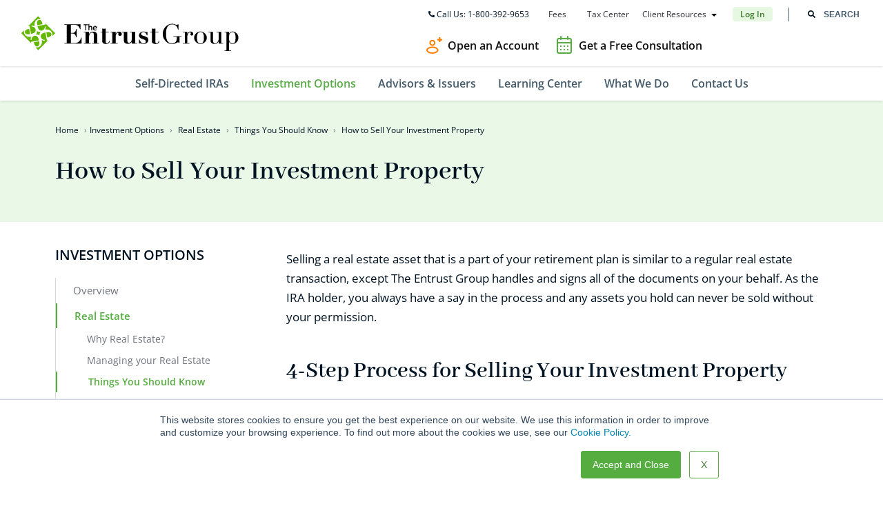

--- FILE ---
content_type: text/html; charset=UTF-8
request_url: https://www.theentrustgroup.com/alternative-investments/real-estate/things-you-should-know/selling-a-property
body_size: 128227
content:
<!doctype html><html lang="en"><head>
    <meta charset="utf-8">
    <meta http-equiv="X-UA-Compatible" content="IE=edge,chrome=1">
    <meta name="author" content="The Entrust Group">
    <meta name="description" content="Learn how to sell a real estate asset that is part of your retirement plan. The 4-step process, required documentation, and recommended reading.">
    <meta name="generator" content="HubSpot">
    <title>How to Sell Your Investment Property | Real Estate IRA | TEG</title>
    <link rel="shortcut icon" href="https://www.theentrustgroup.com/hubfs/images/theme/favicon.ico">
    <meta name="viewport" content="width=device-width, initial-scale=1">

    
    <meta property="og:description" content="Learn how to sell a real estate asset that is part of your retirement plan. The 4-step process, required documentation, and recommended reading.">
    <meta property="og:title" content="How to Sell Your Investment Property | Real Estate IRA | TEG">
    <meta name="twitter:description" content="Learn how to sell a real estate asset that is part of your retirement plan. The 4-step process, required documentation, and recommended reading.">
    <meta name="twitter:title" content="How to Sell Your Investment Property | Real Estate IRA | TEG">

    

    

    <style>
a.cta_button{-moz-box-sizing:content-box !important;-webkit-box-sizing:content-box !important;box-sizing:content-box !important;vertical-align:middle}.hs-breadcrumb-menu{list-style-type:none;margin:0px 0px 0px 0px;padding:0px 0px 0px 0px}.hs-breadcrumb-menu-item{float:left;padding:10px 0px 10px 10px}.hs-breadcrumb-menu-divider:before{content:'›';padding-left:10px}.hs-featured-image-link{border:0}.hs-featured-image{float:right;margin:0 0 20px 20px;max-width:50%}@media (max-width: 568px){.hs-featured-image{float:none;margin:0;width:100%;max-width:100%}}.hs-screen-reader-text{clip:rect(1px, 1px, 1px, 1px);height:1px;overflow:hidden;position:absolute !important;width:1px}
</style>

<link rel="stylesheet" href="https://www.theentrustgroup.com/hubfs/hub_generated/module_assets/1/40865718322/1748966833562/module_M821_-_Global_Header.min.css">
<link rel="stylesheet" href="https://www.theentrustgroup.com/hubfs/hub_generated/module_assets/1/38906078010/1743798027048/module_M8_-_Main_Sidebar.min.css">
<link rel="stylesheet" href="https://www.theentrustgroup.com/hubfs/hub_generated/module_assets/1/5443854326/1743797805878/module_M8_-_Text_1_Col_-_Sup.min.css">
<link rel="stylesheet" href="https://www.theentrustgroup.com/hubfs/hub_generated/module_assets/1/88733079335/1743798048692/module_M821_-_Global_Footer.min.css">

    


    
    <link rel="canonical" href="https://www.theentrustgroup.com/alternative-investments/real-estate/things-you-should-know/selling-a-property">


<meta property="og:image" content="https://www.theentrustgroup.com/hubfs/The-entrust_2023/featured_image.png">
<meta property="og:image:width" content="1200">
<meta property="og:image:height" content="627">

<meta name="twitter:image" content="https://www.theentrustgroup.com/hubfs/The-entrust_2023/featured_image.png">


<meta property="og:url" content="https://www.theentrustgroup.com/alternative-investments/real-estate/things-you-should-know/selling-a-property">
<meta name="twitter:card" content="summary_large_image">
<meta http-equiv="content-language" content="en">





    
    <!-- Begin settings partial -->




    


<script>
    //console.log('Domain: www.theentrustgroup.com');
    //console.log('is_editor: false');
</script>








<script>//console.log('agent: content rendering no-retry no-redirect client/1.0');</script>





<meta name="google-site-verification" content="O5Q6oBJgfCGH-Nh-TZ1yN5jIbEC70Vi29LpcG3-zn6E">
<meta name="msvalidate.01" content="EDF8FEE047415FE28D53C8DD7DAD28C0">



<!-- Global site tag (gtag.js) - Google AdWords: 1000991777 + GA + Optimize -->
<script async defer src="https://www.googletagmanager.com/gtag/js?id=AW-1000991777"></script>
<script async defer>
    window.dataLayer = window.dataLayer || [];
    function gtag(){dataLayer.push(arguments);}
    gtag('js', new Date());
    gtag('config', 'AW-1000991777');
    //gtag('config', 'UA-26072155-1', { 'optimize_id': 'GTM-MT75WV6'});
    gtag('config', 'UA-26072155-1', { 'optimize_id': 'GTM-W6N7VXS'});
</script>
<!-- Google Tag Manager -->
<script async defer>(function(w,d,s,l,i){
    w[l]=w[l]||[];
    w[l].push({'gtm.start':new Date().getTime(),event:'gtm.js'});
    var f=d.getElementsByTagName(s)[0],
        j=d.createElement(s),dl=l!='dataLayer'?'&l='+l:'';
    j.async=true;
    j.src='https://www.googletagmanager.com/gtm.js?id='+i+dl;
    f.parentNode.insertBefore(j,f);
  })(window,document,'script','dataLayer','GTM-KCGDB9F');
</script>
<!-- End Google Tag Manager -->
<!-- BING Tracking -->
<script async defer>(function(w,d,t,r,u){var f,n,i;w[u]=w[u]||[],f=function(){var o={ti:"5104607"};o.q=w[u],w[u]=new UET(o),w[u].push("pageLoad")},n=d.createElement(t),n.src=r,n.async=1,n.onload=n.onreadystatechange=function(){var s=this.readyState;s&&s!=="loaded"&&s!=="complete"||(f(),n.onload=n.onreadystatechange=null)},i=d.getElementsByTagName(t)[0],i.parentNode.insertBefore(n,i)})(window,document,"script","//bat.bing.com/bat.js","uetq");</script><noscript>&lt;img  src="//bat.bing.com/action/0?ti=5104607&amp;amp;Ver=2" height="0" width="0" style="display:none; visibility: hidden;"&gt;</noscript>
<!-- END BING Tracking -->
<!-- Facebook Pixel Code -->
<script async defer>
    !function(f,b,e,v,n,t,s)
    {if(f.fbq)return;n=f.fbq=function(){n.callMethod?
        n.callMethod.apply(n,arguments):n.queue.push(arguments)};
     if(!f._fbq)f._fbq=n;n.push=n;n.loaded=!0;n.version='2.0';
     n.queue=[];t=b.createElement(e);t.async=!0;
     t.src=v;s=b.getElementsByTagName(e)[0];
     s.parentNode.insertBefore(t,s)}(window, document,'script', 'https://connect.facebook.net/en_US/fbevents.js');
    fbq('init', '240250269788327');
    fbq('track', 'PageView');
</script>
<noscript>&lt;img  height="1" width="1" style="display:none" src="https://www.facebook.com/tr?id=240250269788327&amp;amp;ev=PageView&amp;amp;noscript=1"&gt;</noscript>
<!-- End Facebook Pixel Code -->
<link async rel="preconnect" href="https://fonts.googleapis.com">
<link async rel="preconnect" href="https://fonts.gstatic.com" crossorigin>

<script type="application/ld+json">
    {
        "@context": "https://schema.org",
        "@type": "WebPage",
        "name": "How to Sell Your Investment Property | Real Estate IRA | TEG",
        "description": "Learn how to sell a real estate asset that is part of your retirement plan. The 4-step process, required documentation, and recommended reading.",
        "publisher": {
            "@type": "Organization",
            "name": "The Entrust Group"
        }
    }
</script>













<!-- End Settings partial -->
    <!-- Begin partial -->
<style>
  /* latin */
  @font-face {font-family: 'Abhaya Libre';font-style: normal;font-weight: 600;font-display: swap;
    src: url(//www.theentrustgroup.com/hubfs/raw_assets/public/2021/codes/fonts/Abhaya-Libre-600.woff2) format('woff2');
    unicode-range: U+0000-00FF, U+0131, U+0152-0153, U+02BB-02BC, U+02C6, U+02DA, U+02DC, U+2000-206F, U+2074, U+20AC, U+2122, U+2191, U+2193, U+2212, U+2215, U+FEFF, U+FFFD;
  }
  /* latin */
  @font-face {font-family: 'Open Sans';font-style: normal;font-weight: 400;font-stretch: 100%;font-display: swap;
    src: url(//www.theentrustgroup.com/hubfs/raw_assets/public/2021/codes/fonts/Open-Sans-400.woff2) format('woff2');
    unicode-range: U+0000-00FF, U+0131, U+0152-0153, U+02BB-02BC, U+02C6, U+02DA, U+02DC, U+2000-206F, U+2074, U+20AC, U+2122, U+2191, U+2193, U+2212, U+2215, U+FEFF, U+FFFD;
  }
  /* latin */
  @font-face {font-family: 'Open Sans';font-style: normal;font-weight: 600;font-stretch: 100%;font-display: swap;
    src: url(https://www.theentrustgroup.com/hubfs/raw_assets/public/2021/codes/fonts/OpenSans-600.woff2) format('woff2');
    unicode-range: U+0000-00FF, U+0131, U+0152-0153, U+02BB-02BC, U+02C6, U+02DA, U+02DC, U+2000-206F, U+2074, U+20AC, U+2122, U+2191, U+2193, U+2212, U+2215, U+FEFF, U+FFFD;
  }
</style>
<style>
  /***********************************************/
  /* CSS @imports must be at the top of the file */
  /* Add them above this section                 */
  /***********************************************/

  /****************************************/
  /* HubSpot Style Boilerplate            */
  /****************************************/

  /* These includes are optional, but helpful. */
  /* Variables */.row-fluid{width:100%;*zoom:1}.row-fluid:before,.row-fluid:after{display:table;content:""}.row-fluid:after{clear:both}.row-fluid [class*="span"]{display:block;float:left;width:100%;min-height:28px;margin-left:2.127659574%;*margin-left:2.0744680846383%;-webkit-box-sizing:border-box;-moz-box-sizing:border-box;-ms-box-sizing:border-box;box-sizing:border-box}.row-fluid [class*="span"]:first-child{margin-left:0}.row-fluid .span12{width:99.99999999%;*width:99.946808500638%}.row-fluid .span11{width:91.489361693%;*width:91.436170203638%}.row-fluid .span10{width:82.978723396%;*width:82.925531906638%}.row-fluid .span9{width:74.468085099%;*width:74.414893609638%}.row-fluid .span8{width:65.957446802%;*width:65.904255312638%}.row-fluid .span7{width:57.446808505%;*width:57.393617015638%}.row-fluid .span6{width:48.936170208%;*width:48.882978718638%}.row-fluid .span5{width:40.425531911%;*width:40.372340421638%}.row-fluid .span4{width:31.914893614%;*width:31.861702124638%}.row-fluid .span3{width:23.404255317%;*width:23.351063827638%}.row-fluid .span2{width:14.89361702%;*width:14.840425530638%}.row-fluid .span1{width:6.382978723%;*width:6.3297872336383%}.container-fluid{*zoom:1}.container-fluid:before,.container-fluid:after{display:table;content:""}.container-fluid:after{clear:both}@media (max-width: 767px){.row-fluid{width:100%}.row-fluid [class*="span"]{display:block;float:none;width:auto;margin-left:0}}@media (min-width: 768px) and (max-width: 1139px){.row-fluid{width:100%;*zoom:1}.row-fluid:before,.row-fluid:after{display:table;content:""}.row-fluid:after{clear:both}.row-fluid [class*="span"]{display:block;float:left;width:100%;min-height:28px;margin-left:2.762430939%;*margin-left:2.7092394496383%;-webkit-box-sizing:border-box;-moz-box-sizing:border-box;-ms-box-sizing:border-box;box-sizing:border-box}.row-fluid [class*="span"]:first-child{margin-left:0}.row-fluid .span12{width:99.999999993%;*width:99.946808503638%}.row-fluid .span11{width:91.436464082%;*width:91.383272592638%}.row-fluid .span10{width:82.872928171%;*width:82.819736681638%}.row-fluid .span9{width:74.30939226%;*width:74.256200770638%}.row-fluid .span8{width:65.745856349%;*width:65.692664859638%}.row-fluid .span7{width:57.182320438%;*width:57.129128948638%}.row-fluid .span6{width:48.618784527%;*width:48.565593037638%}.row-fluid .span5{width:40.055248616%;*width:40.002057126638%}.row-fluid .span4{width:31.491712705%;*width:31.438521215638%}.row-fluid .span3{width:22.928176794%;*width:22.874985304638%}.row-fluid .span2{width:14.364640883%;*width:14.311449393638%}.row-fluid .span1{width:5.801104972%;*width:5.7479134826383%}}@media (min-width: 1280px){.row-fluid{width:100%;*zoom:1}.row-fluid:before,.row-fluid:after{display:table;content:""}.row-fluid:after{clear:both}.row-fluid [class*="span"]{display:block;float:left;width:100%;min-height:28px;margin-left:2.564102564%;*margin-left:2.5109110746383%;-webkit-box-sizing:border-box;-moz-box-sizing:border-box;-ms-box-sizing:border-box;box-sizing:border-box}.row-fluid [class*="span"]:first-child{margin-left:0}.row-fluid .span12{width:100%;*width:99.946808510638%}.row-fluid .span11{width:91.452991453%;*width:91.399799963638%}.row-fluid .span10{width:82.905982906%;*width:82.852791416638%}.row-fluid .span9{width:74.358974359%;*width:74.305782869638%}.row-fluid .span8{width:65.811965812%;*width:65.758774322638%}.row-fluid .span7{width:57.264957265%;*width:57.211765775638%}.row-fluid .span6{width:48.717948718%;*width:48.664757228638%}.row-fluid .span5{width:40.170940171%;*width:40.117748681638%}.row-fluid .span4{width:31.623931624%;*width:31.570740134638%}.row-fluid .span3{width:23.076923077%;*width:23.023731587638%}.row-fluid .span2{width:14.52991453%;*width:14.476723040638%}.row-fluid .span1{width:5.982905983%;*width:5.9297144936383%}}.clearfix{*zoom:1}.clearfix:before,.clearfix:after{display:table;content:""}.clearfix:after{clear:both}.hide{display:none}.show{display:block}.invisible{visibility:hidden}.hidden{display:none;visibility:hidden}.visible-phone{display:none!important}.visible-tablet{display:none!important}.hidden-desktop{display:none!important}@media (max-width: 767px){.visible-phone{display:inherit!important}.hidden-phone{display:none!important}.hidden-desktop{display:inherit!important}.visible-desktop{display:none!important}}@media (min-width: 768px) and (max-width: 1139px){.visible-tablet{display:inherit!important}.hidden-tablet{display:none!important}.hidden-desktop{display:inherit!important}.visible-desktop{display:none!important}}
  img{max-width:100%;border:0;-ms-interpolation-mode:bicubic;vertical-align:bottom}video{max-width:100%;height:auto}.hs-responsive-embed{position:relative;height:auto;overflow:hidden;padding-top:0;padding-left:0;padding-right:0}.hs-responsive-embed iframe,.hs-responsive-embed object,.hs-responsive-embed embed{width:100%;height:100%;border:0}.hs-responsive-embed,.hs-responsive-embed.hs-responsive-embed-youtube,.hs-responsive-embed.hs-responsive-embed-wistia,.hs-responsive-embed.hs-responsive-embed-vimeo{padding-bottom:2%}.hs-responsive-embed.hs-responsive-embed-instagram{padding-bottom:116.01%}.hs-responsive-embed.hs-responsive-embed-pinterest{height:auto;overflow:visible;padding:0}.hs-responsive-embed.hs-responsive-embed-pinterest iframe{position:static;width:auto;height:auto}iframe[src^="http://www.slideshare.net/slideshow/embed_code/"]{width:100%;max-width:100%}@media (max-width: 568px){iframe{max-width:100%}}textarea,input[type="text"],input[type="password"],input[type="datetime"],input[type="datetime-local"],input[type="date"],input[type="month"],input[type="time"],input[type="week"],input[type="number"],input[type="email"],input[type="url"],input[type="search"],input[type="tel"],input[type="color"],select{padding:6px;display:inline-block;width:100%;-webkit-box-sizing:border-box;-moz-box-sizing:border-box;box-sizing:border-box}.hs-menu-wrapper ul{padding:0}.hs-menu-wrapper.hs-menu-flow-horizontal ul{list-style:none;margin:0}.hs-menu-wrapper.hs-menu-flow-horizontal > ul{display:inline-block;margin-bottom:20px}.hs-menu-wrapper.hs-menu-flow-horizontal > ul:before{content:" ";display:table}.hs-menu-wrapper.hs-menu-flow-horizontal > ul:after{content:" ";display:table;clear:both}.hs-menu-wrapper.hs-menu-flow-horizontal > ul li.hs-menu-depth-1{float:left}.hs-menu-wrapper.hs-menu-flow-horizontal > ul li a{display:inline-block;padding:10px 20px;white-space:nowrap;max-width:140px;overflow:hidden;text-overflow:ellipsis;text-decoration:none}.hs-menu-wrapper.hs-menu-flow-horizontal > ul li.hs-item-has-children{position:relative}.hs-menu-wrapper.hs-menu-flow-horizontal > ul li.hs-item-has-children ul.hs-menu-children-wrapper{visibility:hidden;opacity:0;-webkit-transition:opacity .4s;position:absolute;z-index:10;left:0}.hs-menu-wrapper.hs-menu-flow-horizontal > ul li.hs-item-has-children ul.hs-menu-children-wrapper li a{display:block;white-space:nowrap;width:140px;overflow:hidden;text-overflow:ellipsis}.hs-menu-wrapper.hs-menu-flow-horizontal > ul li.hs-item-has-children ul.hs-menu-children-wrapper li.hs-item-has-children ul.hs-menu-children-wrapper{left:180px;top:0}.hs-menu-wrapper.hs-menu-flow-horizontal > ul li.hs-item-has-children:hover > ul.hs-menu-children-wrapper{opacity:1;visibility:visible}.row-fluid-wrapper:last-child .hs-menu-wrapper.hs-menu-flow-horizontal > ul{margin-bottom:0}.hs-menu-wrapper.hs-menu-flow-horizontal.hs-menu-show-active-branch{position:relative;margin-bottom:20px;min-height:7em}.hs-menu-wrapper.hs-menu-flow-horizontal.hs-menu-show-active-branch > ul{margin-bottom:0}.hs-menu-wrapper.hs-menu-flow-horizontal.hs-menu-show-active-branch > ul li.hs-item-has-children{position:static}.hs-menu-wrapper.hs-menu-flow-horizontal.hs-menu-show-active-branch > ul li.hs-item-has-children ul.hs-menu-children-wrapper{display:none}.hs-menu-wrapper.hs-menu-flow-horizontal.hs-menu-show-active-branch > ul li.hs-item-has-children.active-branch > ul.hs-menu-children-wrapper{display:block;visibility:visible;opacity:1}.hs-menu-wrapper.hs-menu-flow-horizontal.hs-menu-show-active-branch > ul li.hs-item-has-children.active-branch > ul.hs-menu-children-wrapper:before{content:" ";display:table}.hs-menu-wrapper.hs-menu-flow-horizontal.hs-menu-show-active-branch > ul li.hs-item-has-children.active-branch > ul.hs-menu-children-wrapper:after{content:" ";display:table;clear:both}.hs-menu-wrapper.hs-menu-flow-horizontal.hs-menu-show-active-branch > ul li.hs-item-has-children.active-branch > ul.hs-menu-children-wrapper > li{float:left}.hs-menu-wrapper.hs-menu-flow-horizontal.hs-menu-show-active-branch > ul li.hs-item-has-children.active-branch > ul.hs-menu-children-wrapper > li a{display:inline-block;padding:10px 20px;white-space:nowrap;max-width:140px;width:auto;overflow:hidden;text-overflow:ellipsis;text-decoration:none}.hs-menu-wrapper.hs-menu-flow-vertical{width:100%}.hs-menu-wrapper.hs-menu-flow-vertical ul{list-style:none;margin:0}.hs-menu-wrapper.hs-menu-flow-vertical li a{display:block;white-space:nowrap;width:140px;overflow:hidden;text-overflow:ellipsis}.hs-menu-wrapper.hs-menu-flow-vertical > ul{margin-bottom:20px}.hs-menu-wrapper.hs-menu-flow-vertical > ul li.hs-menu-depth-1 > a{width:auto}.hs-menu-wrapper.hs-menu-flow-vertical > ul li a{padding:10px 20px;text-decoration:none}.hs-menu-wrapper.hs-menu-flow-vertical > ul li.hs-item-has-children{position:relative}.hs-menu-wrapper.hs-menu-flow-vertical > ul li.hs-item-has-children ul.hs-menu-children-wrapper{visibility:hidden;opacity:0;-webkit-transition:opacity .4s;position:absolute;z-index:10;top:0;left:180px}.hs-menu-wrapper.hs-menu-flow-vertical > ul li.hs-item-has-children:hover > ul.hs-menu-children-wrapper{opacity:1;visibility:visible}.hs-menu-wrapper.hs-menu-flow-vertical.hs-menu-show-active-branch li a{min-width:140px;width:auto}.hs-menu-wrapper.hs-menu-flow-vertical.hs-menu-show-active-branch > ul{max-width:100%;overflow:hidden}.hs-menu-wrapper.hs-menu-flow-vertical.hs-menu-show-active-branch > ul li.hs-item-has-children ul.hs-menu-children-wrapper{display:none}.hs-menu-wrapper.hs-menu-flow-vertical.hs-menu-show-active-branch > ul li.hs-item-has-children.active-branch > ul.hs-menu-children-wrapper,.hs-menu-wrapper.hs-menu-flow-vertical.hs-menu-show-active-branch > ul li.hs-item-has-children.active-branch > ul.hs-menu-children-wrapper > li.hs-item-has-children > ul.hs-menu-children-wrapper{display:block;visibility:visible;opacity:1;position:static}.hs-menu-wrapper.hs-menu-flow-vertical.hs-menu-show-active-branch li.hs-menu-depth-2 > a{padding-left:4em}.hs-menu-wrapper.hs-menu-flow-vertical.hs-menu-show-active-branch li.hs-menu-depth-3 > a{padding-left:6em}.hs-menu-wrapper.hs-menu-flow-vertical.hs-menu-show-active-branch li.hs-menu-depth-4 > a{padding-left:8em}.hs-menu-wrapper.hs-menu-flow-vertical.hs-menu-show-active-branch li.hs-menu-depth-5 > a{padding-left:140px}.hs-menu-wrapper.hs-menu-not-show-active-branch li.hs-menu-depth-1 ul{box-shadow:0 1px 3px rgba(0,0,0,0.18);-webkit-box-shadow:0 1px 3px rgba(0,0,0,0.18);-moz-box-shadow:0 1px 3px rgba(0,0,0,0.18)}@media (max-width: 568px){.hs-menu-wrapper,.hs-menu-wrapper *{-webkit-box-sizing:border-box;-moz-box-sizing:border-box;box-sizing:border-box;display:block;width:100%}.hs-menu-wrapper.hs-menu-flow-horizontal ul{list-style:none;margin:0;display:block}.hs-menu-wrapper.hs-menu-flow-horizontal > ul{display:block}.hs-menu-wrapper.hs-menu-flow-horizontal > ul li.hs-menu-depth-1{float:none}.hs-menu-wrapper.hs-menu-flow-horizontal > ul li a,.hs-menu-wrapper.hs-menu-flow-horizontal > ul li.hs-item-has-children ul.hs-menu-children-wrapper li a,.hs-menu-wrapper.hs-menu-flow-horizontal.hs-menu-show-active-branch > ul li.hs-item-has-children.active-branch > ul.hs-menu-children-wrapper > li a{display:block;max-width:100%;width:100%}}.hs-menu-wrapper.hs-menu-flow-vertical.no-flyouts > ul li.hs-item-has-children ul.hs-menu-children-wrapper,.hs-menu-wrapper.hs-menu-flow-horizontal.no-flyouts > ul li.hs-item-has-children ul.hs-menu-children-wrapper{visibility:visible;opacity:1}.widget-type-space{visibility:hidden}.hs-author-listing-header{margin:0 0 .75em}.hs-author-social-links{display:inline-block}.hs-author-social-links a.hs-author-social-link{width:24px;height:24px;border-width:0;border:0;line-height:24px;background-size:24px 24px;background-repeat:no-repeat;display:inline-block;text-indent:-99999px}.hs-author-social-links a.hs-author-social-link.hs-social-facebook{background-image:url(//static.hubspot.com/final/img/common/icons/social/facebook-24x24.png)}.hs-author-social-links a.hs-author-social-link.hs-social-linkedin{background-image:url(//static.hubspot.com/final/img/common/icons/social/linkedin-24x24.png)}.hs-author-social-links a.hs-author-social-link.hs-social-twitter{background-image:url(//static.hubspot.com/final/img/common/icons/social/twitter-24x24.png)}.hs-author-social-links a.hs-author-social-link.hs-social-google-plus{background-image:url(//static.hubspot.com/final/img/common/icons/social/googleplus-24x24.png)}.hs_cos_wrapper_type_image_slider{display:block;overflow:hidden}.hs_cos_flex-container a:active,.hs_cos_flex-slider a:active,.hs_cos_flex-container a:focus,.hs_cos_flex-slider a:focus{outline:none}.hs_cos_flex-slides,.hs_cos_flex-control-nav,.hs_cos_flex-direction-nav{margin:0;padding:0;list-style:none}.hs_cos_flex-slider{margin:0;padding:0}.hs_cos_flex-slider .hs_cos_flex-slides > li{display:none;-webkit-backface-visibility:hidden;position:relative}.hs_cos_flex-slider .hs_cos_flex-slides img{width:100%;display:block;border-radius:0}.hs_cos_flex-pauseplay span{text-transform:capitalize}.hs_cos_flex-slides:after{content:".";display:block;clear:both;visibility:hidden;line-height:0;height:0}html[xmlns] .hs_cos_flex-slides{display:block}* html .hs_cos_flex-slides{height:1%}.hs_cos_flex-slider{margin:0 0 60px;background:#fff;border:0;position:relative;-webkit-border-radius:4px;-moz-border-radius:4px;-o-border-radius:4px;border-radius:4px;zoom:1}.hs_cos_flex-viewport{max-height:2000px;-webkit-transition:all 1s ease;-moz-transition:all 1s ease;transition:all 1s ease}.loading .hs_cos_flex-viewport{max-height:300px}.hs_cos_flex-slider .hs_cos_flex-slides{zoom:1}.carousel li{margin-right:5px}.hs_cos_flex-direction-nav{*height:0}.hs_cos_flex-direction-nav a{width:30px;height:30px;margin:-20px 0 0;display:block;background:url(//static.hsappstatic.net/content_shared_assets/static-1.3935/img/bg_direction_nav.png) no-repeat 0 0;position:absolute;top:50%;z-index:10;cursor:pointer;text-indent:-9999px;opacity:0;-webkit-transition:all .3s ease;}
  .hs_cos_flex-direction-nav .hs_cos_flex-next{background-position:100% 0;right:-36px}.hs_cos_flex-direction-nav .hs_cos_flex-prev{left:-36px}.hs_cos_flex-slider:hover .hs_cos_flex-next{opacity:.8;right:5px}.hs_cos_flex-slider:hover .hs_cos_flex-prev{opacity:.8;left:5px}.hs_cos_flex-slider:hover .hs_cos_flex-next:hover,.hs_cos_flex-slider:hover .hs_cos_flex-prev:hover{opacity:1}.hs_cos_flex-direction-nav .hs_cos_flex-disabled{opacity:.3!important;filter:alpha(opacity=30);cursor:default}.hs_cos_flex_thumbnavs-direction-nav{margin:0;padding:0;list-style:none;*height:0}.hs_cos_flex_thumbnavs-direction-nav a{width:30px;height:140px;margin:-60px 0 0;display:block;background:url(//static.hsappstatic.net/content_shared_assets/static-1.3935/img/bg_direction_nav.png) no-repeat 0 40%;position:absolute;top:50%;z-index:10;cursor:pointer;text-indent:-9999px;opacity:1;-webkit-transition:all .3s ease}.hs_cos_flex_thumbnavs-direction-nav .hs_cos_flex_thumbnavs-next{background-position:100% 40%;right:0}.hs_cos_flex_thumbnavs-direction-nav .hs_cos_flex_thumbnavs-prev{left:0}.hs-cos-flex-slider-control-panel img{cursor:pointer}.hs-cos-flex-slider-control-panel img:hover{opacity:.8}.hs-cos-flex-slider-control-panel{margin-top:-30px}.hs_cos_flex-control-nav{width:100%;position:absolute;bottom:-40px;text-align:center}.hs_cos_flex-control-nav li{margin:0 6px;display:inline-block;zoom:1;*display:inline}.hs_cos_flex-control-paging li a{width:11px;height:11px;display:block;background:#666;background:rgba(0,0,0,0.5);cursor:pointer;text-indent:-9999px;-webkit-border-radius:20px;-moz-border-radius:20px;-o-border-radius:20px;border-radius:20px;box-shadow:inset 0 0 3px rgba(0,0,0,0.3)}.hs_cos_flex-control-paging li a:hover{background:#333;background:rgba(0,0,0,0.7)}.hs_cos_flex-control-paging li a.hs_cos_flex-active{background:#000;background:rgba(0,0,0,0.9);cursor:default}.hs_cos_flex-control-thumbs{margin:5px 0 0;position:static;overflow:hidden}.hs_cos_flex-control-thumbs li{width:25%;float:left;margin:0}.hs_cos_flex-control-thumbs img{width:100%;display:block;opacity:.7;cursor:pointer}.hs_cos_flex-control-thumbs img:hover{opacity:1}.hs_cos_flex-control-thumbs .hs_cos_flex-active{opacity:1;cursor:default}@media screen and (max-width: 860px){.hs_cos_flex-direction-nav .hs_cos_flex-prev{opacity:1;left:0}.hs_cos_flex-direction-nav .hs_cos_flex-next{opacity:1;right:0}}.hs_cos_flex-slider .caption{background-color:rgba(0,0,0,0.5);position:absolute;font-size:2em;line-height:1.1em;color:#fff;padding:0 5%;width:100%;bottom:0;text-align:center}.hs_cos_flex-slider .superimpose .caption{color:#fff;font-size:3em;line-height:1.1em;position:absolute;padding:0 5%;width:90%;top:40%;text-align:center;background-color:transparent}@media all and (max-width: 400px){.hs_cos_flex-slider .superimpose .caption{background-color:#000;position:static;font-size:2em;line-height:1.1em;color:#fff;width:90%;padding:0 5%;top:40%;text-align:center}#recaptcha_area table#recaptcha_table{width:300px!important}#recaptcha_area table#recaptcha_table .recaptcha_r1_c1{width:300px!important}#recaptcha_area table#recaptcha_table .recaptcha_r4_c4{width:67px!important}#recaptcha_area table#recaptcha_table #recaptcha_image{width:280px!important}}.hs_cos_flex-slider h1,.hs_cos_flex-slider h2,.hs_cos_flex-slider h3,.hs_cos_flex-slider h4,.hs_cos_flex-slider h5,.hs_cos_flex-slider h6,.hs_cos_flex-slider p{color:#fff}.hs-gallery-thumbnails li{display:inline-block;margin:0;padding:0;margin-right:-4px}.hs-gallery-thumbnails.fixed-height li img{max-height:150px;margin:0;padding:0;border-width:0}pre{overflow-x:auto}table pre{white-space:pre-wrap}.comment{margin:10px 0}.hs_cos_wrapper_type_rich_text,.hs_cos_wrapper_type_text,.hs_cos_wrapper_type_header,.hs_cos_wrapper_type_section_header,.hs_cos_wrapper_type_raw_html,.hs_cos_wrapper_type_raw_jinja,.hs_cos_wrapper_type_page_footer{word-wrap:break-word}article,aside,details,figcaption,figure,footer,header,hgroup,nav,section{display:block}audio,canvas,video{display:inline-block;*display:inline;*zoom:1}audio:not([controls]){display:none}.wp-float-left{float:left;margin:0 20px 20px 0}.wp-float-right{float:right;margin:0 0 20px 20px}#map_canvas img,.google-maps img{max-width:none}#recaptcha_table td{line-height:0}.recaptchatable #recaptcha_response_field{min-height:0;line-height:12px}

  /* SDS CSS Functions */
  /* -----------------Gradient Background----------------- */
  </style>

<style>

  /*****************************************/
  /* Start your style declarations here    */
  /*****************************************/

  /* Globals */
  *, *:before, *:after { box-sizing:border-box; }
  html, body{ transition: all 0.4s ease-in-out; }
  html{margin:0; background-color:#fff;}
  body {background-color:#FFFFFF;margin:0 auto;padding:0;max-width:100%;font-family:'Open Sans', Arial, sans-serif;font-size:17px;font-weight:400;line-height:1.7;color:#001323;text-rendering: optimizeLegibility;-webkit-font-smoothing: antialiased;-moz-osx-font-smoothing: grayscale;}
  .fa:before {display: inline-block;} 
  .row-fluid [class*="span"] { min-height:0; }
  img{ height:auto;}
  .hs-cta-img { margin: 0!important;}
  .clearfix:after{display:table;clear:both;content:'';}
  iframe[src*="google.com"]{max-width:100%;}

  /* - --------------------------- LAYOUT -------------------------------- */
  .sds-container-wrapper, .sds-site-wrapper, .sds-content-wrapper, .content-wrapper, .page-center{ display:block; padding:0;margin-left: auto !important;margin-right: auto !important;float: none !important;width: 100% !important;}
  .sds-container-wrapper{ max-width:100%; }
  .sds-site-wrapper { max-width:1420px;}
  .sds-content-wrapper, .content-wrapper, .page-center{ max-width:1420px;}
  .container{max-width:1420px;padding:0;margin-left: auto !important;margin-right: auto !important;float: none !important;width: 100% !important;}
  @media (max-width: 1500px) and (min-width: 1000px){
    .sds-site-wrapper{max-width: calc(100% - 100px)!important;}
    .lp2cols .span3 .sds-site-wrapper,
    .lp2cols .span4 .sds-site-wrapper,
    .lp2cols .span5 .sds-site-wrapper,
    .lp2cols .span6 .sds-site-wrapper,
    .lp2cols .span7 .sds-site-wrapper,
    .lp2cols .span8 .sds-site-wrapper, 
    .lp2cols .span9 .sds-site-wrapper,
    .scrollaid-wrapper.sds-site-wrapper,
    .inpage-horizontal-nav .sds-site-wrapper,
    .main-panel .sds-site-wrapper{max-width:100%!important;}
  }
  /* ----SHOUTBOX modules---*/
  .bgc-or { background-color:#ff7d00;color:#fff!important;}
  .bgc-dg { background-color:#2b3a42;color:#fff!important;}
  .bgc-g { background-color:#55ad40;color:#fff!important;}
  .bgc-lg {background-color:#f0f2f3;color:#2b3a42!important;}

  .bgc-w {background-color:#fff;color:#2b3a42!important;}
  .bgc-or2 { background-color:#ff7d00;color:#2b3a42!important;}
  .bgc-g2 { background-color:#55ad40;color:#2b3a42!important;}

  /*---txt link---*/

  .bgc-w .link, .bgc-lg .link, .bgc-dg .link {color:#ff7d00!important;}
  .bgc-or .link, .bgc-g .link, .bgc-or2 .link, .bgc-g2 .link {color:#fff!important;}

  .tc-or {color:#ff7d00!important;}
  .tc-dg {color:#2b3a42!important;}
  .tc-g {color:#55ad40!important;}

  /*---end shoutout modules---*/
  .ebook-resdira-cta, .b2cc_ticc, .ebook-oacc, #hs_cos_wrapper_widget_1610616241858{max-width: 975px;margin-left: auto;margin-right: auto;}
  @media (max-width: 640px) {
    .resize-mbb {margin: 0 20px!important;}
  }
  .hs_cos_wrapper_type_widget_container .hs_cos_wrapper_widget { max-width:1360px; margin-left:auto; margin-right:auto; padding-left:30px; padding-right:30px;}
  .hs_cos_wrapper_type_widget_container .hs_cos_wrapper_type_custom_widget,
  .hs_cos_wrapper_type_widget_container .hs_cos_wrapper_type_module,
  .hs_cos_wrapper_type_widget_container .hs_cos_wrapper_type_global_widget { max-width:100%; padding-left:0px!important; padding-right:0px!important;}
  .sidebar .hs_cos_wrapper_type_widget_container .hs_cos_wrapper_type_cta img{ max-width:calc(100% - (-60px));position:relative;left:-30px;}

  .body-container .hs_cos_wrapper_widget:empty,
  .body-container .hs_cos_wrapper_widget.hs_cos_wrapper_type_custom_widget,
  .body-container .hs_cos_wrapper_widget.hs_global_widget,
  .body-container .hs_cos_wrapper_widget.hs_cos_wrapper_type_image_slider{padding:0;}
  .body-container .no-margins .hs_cos_wrapper_widget{padding:0;}
  .body-container .no-margins-tb .hs_cos_wrapper_widget{padding-top:0;padding-bottom:0;}
  .body-container .no-margins-lr .hs_cos_wrapper_widget{padding-left:0;padding-right:0;}
  .body-container .widget-type-widget_container .hs_cos_wrapper_widget>*:last-child{margin-bottom:0;}

  .hs-wrapper { padding-left:30px; padding-right:30px; }
  .hs-wrapper > div,
  .hs-wrapper > span { display:block; max-width:1360px; margin-left:auto; margin-right:auto;}
  .hs-wrapper .sds-site-wrapper { padding-left:0px; padding-right:0px; }
  .hs-wrapper .hs_cos_wrapper_type_widget_container .hs_cos_wrapper_widget{ padding-left:0px; padding-right:0px; }
  @media(max-width:767px) {
    .hs_cos_wrapper_type_widget_container .hs_cos_wrapper_widget { padding-left:20px;padding-right:20px;}
    .sidebar .hs_cos_wrapper_type_widget_container .hs_cos_wrapper_type_cta{padding-left:20px!important; padding-right:20px!important;}
    .sidebar .hs_cos_wrapper_type_widget_container .hs_cos_wrapper_type_cta img{ max-width:100%;left:0;margin: 0 auto!important;display: block;}
    .hs-wrapper { padding-left:20px; padding-right:20px; }
  }
  .sds-module, .im-module {overflow:hidden;position:relative;}
  .sds-module.full-width-content .sds-site-wrapper,
  .sds-module.full-width-content .sds-content-wrapper{max-width:100%!important;}
  .allow-overflow {overflow:visible;}
  .module-headline { margin-bottom:40px; }
  @media (max-width: 767px){
    .module-headline{margin-bottom:30px;}
    .pushed-up{margin-top:-20px!important;}
  }
  .notification-bar{background-color:#0085b5 !important;}

  @media(max-width:767px) {
    .reset-padding-m{padding-top:40px!important;padding-bottom:40px!important;}
    .reset-padding-top-m{padding-top:40px!important;}
    .reset-padding-bottom-m{padding-bottom:40px!important;}
  }

  .link-fa{display:inline-block;position:relative;margin-right:25px;padding-right:10px;font-weight:600;}
  .link-fa .fa{position:absolute;left:100%;top:0;border:2px solid;border-radius:50%;width:28px;height:28px;line-height:25px;text-align:center;transition:all 0.3s ease;}

  .show-hide-content{padding-top:20px;}
  .show-hide-content .target-content{display:none;overflow:hidden;padding:0;margin:0;}
  .show-hide-content .target-content.expand{height:auto;}
  .show-hide-content .target-content>div{padding-bottom:40px;}
  .show-hide-content .control-link,
  .show-hide-content .control-link:visited{text-decoration:none;cursor:pointer;}
  .show-hide-content .control-link:hover,
  .show-hide-content .control-link:focus{text-decoration:underline;}
  .show-hide-content .control-link .fa:before{content:'';display:block;position: absolute;top: 6px;left: 8px;height: 8px;width: 8px;border: 2px solid;border-width: 0 2px 2px 0;transform: rotate(45deg);}
  .show-hide-content .control-link.expanded .fa{ transform:rotate(-180deg);}

  .sds-table { display: table; table-layout: fixed; width: calc(100% - 1*(-50px)); border-spacing: 25px; margin-left: -25px;}
  .sds-tr { display:table-row; width:100%; }
  .sds-td { display:table-cell; width:100%; }
  .sds-td-wrapper { display:inline-block; vertical-align:top; text-align:left; }
  .sds-table.border-vspacing {border-spacing:0 25px; width:100%; margin-left:0;}
  .sds-table.border-hspacing {border-spacing:25px 0;}
  .sds-table.noborder-spacing {border-spacing:0; width:100%; margin-left:0;}
  @media(min-width:768px) {
    .sds-table.medium-spacing { width: calc(100% - 1*(-100px)); border-spacing: 50px; margin-left: -50px;}
    .sds-table.medium-spacing.border-hspacing {border-spacing:50px 0;}
  }
  @media(min-width:1024px) {
    .large-spacing .sds-table,
    .sds-table.large-spacing { width: calc(100% - 1*(-180px)); border-spacing: 90px; margin-left: -90px;}
    .large-spacing .sds-table.border-hspacing,
    .sds-table.large-spacing.border-hspacing {border-spacing:90px 0;}
  }

  .sds-col1 {width:8.33%;}.sds-col2 {width:16.67%;}.sds-col3 {width:25%;}.sds-col4 {width:33.33%;}.sds-col5 {width:41.67%;}.sds-col6 {width:50%;}.sds-col7 {width:58.33%;}.sds-col8 {width:66.67%;}.sds-col9 {width:75%;}.sds-col10 {width:83.33%;}.sds-col11 {width:91.67%;}.sds-col12 {width:100%;}

  
  
  
  .span-1, .sds-width1, .hs-width1 > div,.hs-width1 > span { max-width:100px;}.span-2, .sds-width2, .hs-width2 > div, .hs-width2 > span { max-width:220px;}.span-3, .sds-width3, .hs-width3 > div, .hs-width3 > span { max-width:340px;}.span-4, .sds-width4, .hs-width4 > div, .hs-width4 > span { max-width:460px;}.span-5, .sds-width5, .hs-width5 > div, .hs-width5 > span { max-width:580px;}.span-6, .sds-width6, .hs-width6 > div, .hs-width6 > span { max-width:700px;}.span-7, .sds-width7, .hs-width7 > div, .hs-width7 > span { max-width:820px;}.span-8, .sds-width8, .hs-width8 > div, .hs-width8 > span { max-width:940px;}.span-9, .sds-width9, .hs-width9 > div, .hs-width9 > span { max-width:1060px;}.span-10, .sds-width10, .hs-width10 > div, .hs-width10 > span { max-width:1180px;}.span-11, .sds-width11, .hs-width11 > div, .hs-width11 > span { max-width:1320px;}.span-12, .sds-width12, .hs-width12 > div, .hs-width12 > span { max-width:1440px;}
  @media(min-width:768px) {
    .overlaped-banner .sds-width1 {width:8.33%;}  .overlaped-banner .sds-width2 {width:16.67%;}  .overlaped-banner .sds-width3 {width:25%;}  .overlaped-banner .sds-width4 {width:33.33%;}  .overlaped-banner .sds-width5 {width:41.67%;}  .overlaped-banner .sds-width6 {width:50%;}  .overlaped-banner .sds-width7 {width:58.33%;}  .overlaped-banner .sds-width8 {width:66.67%;}  .overlaped-banner .sds-width9 {width:75%;}  .overlaped-banner .sds-width10 {width:83.33%;}  .overlaped-banner .sds-width11 {width:91.67%;}  .overlaped-banner .sds-width12 {width:100%;}
  }
  .opacity0 {opacity:0;}.opacity10 {opacity:0.1;}.opacity20 {opacity:0.2;}.opacity25 {opacity:0.25;}.opacity30 {opacity:0.3;}.opacity40 {opacity:0.4;}.opacity50 {opacity:0.5;}.opacity60 {opacity:0.6;}.opacity70 {opacity:0.7;}.opacity75 {opacity:0.75;}.opacity80 {opacity:0.8;}.opacity90 {opacity:0.9;}.opacity100 {opacity:1;}
  @media(min-width:768px) {
    .sds-mobile { display:none!important; }
  }
  @media(max-width:767px) {
    .sds-desktop { display:none!important; }
  }
  @media(min-width:641px) {
    .sds-mobile-640 { display:none!important; }
  }
  @media(max-width:640px) {
    .sds-desktop-640 { display:none!important; }
  }
  @media(min-width:769px) {
    .sds-mobile-768 { display:none!important; }
  }
  @media(max-width:768px) {
    .sds-desktop-768 { display:none!important; }
  }
  @media(min-width:1025px) {
    .sds-mobile-1024 { display:none!important; }
  }
  @media(max-width:1024px) {
    .sds-desktop-1024 { display:none!important; }
  }

  .min-vh-100 { min-height:100vh; }
  .no-overflow { overflow:hidden; }
  .flexbox{display: -webkit-box;display: flex;flex-wrap: wrap;}
  @media (min-width:576px) {
    .flexbox-sm{display: -webkit-box;display: flex;flex-wrap: wrap;}
  }
  @media (min-width:768px) {
    .flexbox-md{display: -webkit-box;display: flex;flex-wrap: wrap;}
  }
  @media (min-width:992px) {
    .flexbox-lg{display: -webkit-box;display: flex;flex-wrap: wrap;}
  }

  .row {display: -webkit-box;display: flex;flex-wrap: wrap;margin-right: -15px;margin-left: -15px}
  .no-gutters {margin-right: 0;margin-left: 0}
  .no-gutters>.col,.no-gutters>[class*=col-] {padding-right: 0;padding-left: 0}
  .col,.col-1,.col-2,.col-3,.col-4,.col-5,.col-6,.col-7,.col-8,.col-9,.col-10,.col-11,.col-12,.col-auto,
  .col-lg,.col-lg-1,.col-lg-2,.col-lg-3,.col-lg-4,.col-lg-5,.col-lg-6,.col-lg-7,.col-lg-8,.col-lg-9,.col-lg-10,.col-lg-11,.col-lg-12,.col-lg-auto,
  .col-md,.col-md-1,.col-md-2,.col-md-3,.col-md-4,.col-md-5,.col-md-6,.col-md-7,.col-md-8,.col-md-9,.col-md-10,.col-md-11,.col-md-12,.col-md-auto,
  .col-sm,.col-sm-1,.col-sm-2,.col-sm-3,.col-sm-4,.col-sm-5,.col-sm-6,.col-sm-7,.col-sm-8,.col-sm-9,.col-sm-10,.col-sm-11,.col-sm-12,.col-sm-auto,
  .col-xl,.col-xl-1,.col-xl-2,.col-xl-3,.col-xl-4,.col-xl-5,.col-xl-6,.col-xl-7,.col-xl-8,.col-xl-9,.col-xl-10,.col-xl-11,.col-xl-12,.col-xl-auto {position: relative;width: 100%;padding-right: 15px;padding-left: 15px}
  .col {flex-basis: 0;flex-grow: 1;max-width: 100%}.row-cols-1>* {flex: 0 0 100%;max-width: 100%}.row-cols-2>* {flex: 0 0 50%;max-width: 50%}.row-cols-3>* {flex: 0 0 33.3333333333%;max-width: 33.3333333333%}.row-cols-4>* {flex: 0 0 25%;max-width: 25%}.row-cols-5>* {flex: 0 0 20%;max-width: 20%}.row-cols-6>* {flex: 0 0 16.6666666667%;max-width: 16.6666666667%}.col-auto {flex: 0 0 auto;width: auto;max-width: 100%}.col-1 {flex: 0 0 8.3333333333%;max-width: 8.3333333333%}.col-2 {flex: 0 0 16.6666666667%;max-width: 16.6666666667%}.col-3 {flex: 0 0 25%;max-width: 25%}.col-4 {flex: 0 0 33.3333333333%;max-width: 33.3333333333%}.col-5 {flex: 0 0 41.6666666667%;max-width: 41.6666666667%}.col-6 {flex: 0 0 50%;max-width: 50%}.col-7 {flex: 0 0 58.3333333333%;max-width: 58.3333333333%}.col-8 {flex: 0 0 66.6666666667%;max-width: 66.6666666667%}.col-9 {flex: 0 0 75%;max-width: 75%}.col-10 {flex: 0 0 83.3333333333%;max-width: 83.3333333333%}.col-11 {flex: 0 0 91.6666666667%;max-width: 91.6666666667%}.col-12 {flex: 0 0 100%;max-width: 100%}.order-first {order: -1}.order-last {order: 13}.order-0 {order: 0}.order-1 {order: 1}.order-2 {order: 2}.order-3 {order: 3}.order-4 {order: 4}.order-5 {order: 5}.order-6 {order: 6}.order-7 {order: 7}.order-8 {order: 8}.order-9 {order: 9}.order-10 {order: 10}.order-11 {order: 11}.order-12 {order: 12}
  @media (min-width:576px) {
    .col-sm {flex-basis: 0;flex-grow: 1;max-width: 100%}.row-cols-sm-1>* {flex: 0 0 100%;max-width: 100%}.row-cols-sm-2>* {flex: 0 0 50%;max-width: 50%}.row-cols-sm-3>* {flex: 0 0 33.3333333333%;max-width: 33.3333333333%}.row-cols-sm-4>* {flex: 0 0 25%;max-width: 25%}.row-cols-sm-5>* {flex: 0 0 20%;max-width: 20%}.row-cols-sm-6>* {flex: 0 0 16.6666666667%;max-width: 16.6666666667%}.col-sm-auto {flex: 0 0 auto;width: auto;max-width: 100%}.col-sm-1 {flex: 0 0 8.3333333333%;max-width: 8.3333333333%}.col-sm-2 {flex: 0 0 16.6666666667%;max-width: 16.6666666667%}.col-sm-3 {flex: 0 0 25%;max-width: 25%}.col-sm-4 {flex: 0 0 33.3333333333%;max-width: 33.3333333333%}.col-sm-5 {flex: 0 0 41.6666666667%;max-width: 41.6666666667%}.col-sm-6 {flex: 0 0 50%;max-width: 50%}.col-sm-7 {flex: 0 0 58.3333333333%;max-width: 58.3333333333%}.col-sm-8 {flex: 0 0 66.6666666667%;max-width: 66.6666666667%}.col-sm-9 {flex: 0 0 75%;max-width: 75%}.col-sm-10 {flex: 0 0 83.3333333333%;max-width: 83.3333333333%}.col-sm-11 {flex: 0 0 91.6666666667%;max-width: 91.6666666667%}.col-sm-12 {flex: 0 0 100%;max-width: 100%}.order-sm-first {order: -1}.order-sm-last {order: 13}.order-sm-0 {order: 0}.order-sm-1 {order: 1}.order-sm-2 {order: 2}.order-sm-3 {order: 3}.order-sm-4 {order: 4}.order-sm-5 {order: 5}.order-sm-6 {order: 6}.order-sm-7 {order: 7}.order-sm-8 {order: 8}.order-sm-9 {order: 9}.order-sm-10 {order: 10}.order-sm-11 {order: 11}.order-sm-12 {order: 12}
  }
  @media (min-width:768px) {
    .col-md {flex-basis: 0;flex-grow: 1;max-width: 100%}.row-cols-md-1>* {flex: 0 0 100%;max-width: 100%}.row-cols-md-2>* {flex: 0 0 50%;max-width: 50%}.row-cols-md-3>* {flex: 0 0 33.3333333333%;max-width: 33.3333333333%}.row-cols-md-4>* {flex: 0 0 25%;max-width: 25%}.row-cols-md-5>* {flex: 0 0 20%;max-width: 20%}.row-cols-md-6>* {flex: 0 0 16.6666666667%;max-width: 16.6666666667%}.col-md-auto {flex: 0 0 auto;width: auto;max-width: 100%}.col-md-1 {flex: 0 0 8.3333333333%;max-width: 8.3333333333%}.col-md-2 {flex: 0 0 16.6666666667%;max-width: 16.6666666667%}.col-md-3 {flex: 0 0 25%;max-width: 25%}.col-md-4 {flex: 0 0 33.3333333333%;max-width: 33.3333333333%}.col-md-5 {flex: 0 0 41.6666666667%;max-width: 41.6666666667%}.col-md-6 {flex: 0 0 50%;max-width: 50%}.col-md-7 {flex: 0 0 58.3333333333%;max-width: 58.3333333333%}.col-md-8 {flex: 0 0 66.6666666667%;max-width: 66.6666666667%}.col-md-9 {flex: 0 0 75%;max-width: 75%}.col-md-10 {flex: 0 0 83.3333333333%;max-width: 83.3333333333%}.col-md-11 {flex: 0 0 91.6666666667%;max-width: 91.6666666667%}.col-md-12 {flex: 0 0 100%;max-width: 100%}.order-md-first {order: -1}.order-md-last {order: 13}.order-md-0 {order: 0}.order-md-1 {order: 1}.order-md-2 {order: 2}.order-md-3 {order: 3}.order-md-4 {order: 4}.order-md-5 {order: 5}.order-md-6 {order: 6}.order-md-7 {order: 7}.order-md-8 {order: 8}.order-md-9 {order: 9}.order-md-10 {order: 10}.order-md-11 {order: 11}.order-md-12 {order: 12}
  }
  @media (min-width:992px) {
    .col-lg {flex-basis: 0;flex-grow: 1;max-width: 100%}.row-cols-lg-1>* {flex: 0 0 100%;max-width: 100%}.row-cols-lg-2>* {flex: 0 0 50%;max-width: 50%}.row-cols-lg-3>* {flex: 0 0 33.3333333333%;max-width: 33.3333333333%}.row-cols-lg-4>* {flex: 0 0 25%;max-width: 25%}.row-cols-lg-5>* {flex: 0 0 20%;max-width: 20%}.row-cols-lg-6>* {flex: 0 0 16.6666666667%;max-width: 16.6666666667%}.col-lg-auto {flex: 0 0 auto;width: auto;max-width: 100%}.col-lg-1 {flex: 0 0 8.3333333333%;max-width: 8.3333333333%}.col-lg-2 {flex: 0 0 16.6666666667%;max-width: 16.6666666667%}.col-lg-3 {flex: 0 0 25%;max-width: 25%}.col-lg-4 {flex: 0 0 33.3333333333%;max-width: 33.3333333333%}.col-lg-5 {flex: 0 0 41.6666666667%;max-width: 41.6666666667%}.col-lg-6 {flex: 0 0 50%;max-width: 50%}.col-lg-7 {flex: 0 0 58.3333333333%;max-width: 58.3333333333%}.col-lg-8 {flex: 0 0 66.6666666667%;max-width: 66.6666666667%}.col-lg-9 {flex: 0 0 75%;max-width: 75%}.col-lg-10 {flex: 0 0 83.3333333333%;max-width: 83.3333333333%}.col-lg-11 {flex: 0 0 91.6666666667%;max-width: 91.6666666667%}.col-lg-12 {flex: 0 0 100%;max-width: 100%}.order-lg-first {order: -1}.order-lg-last {order: 13}.order-lg-0 {order: 0}.order-lg-1 {order: 1}.order-lg-2 {order: 2}.order-lg-3 {order: 3}.order-lg-4 {order: 4}.order-lg-5 {order: 5}.order-lg-6 {order: 6}.order-lg-7 {order: 7}.order-lg-8 {order: 8}.order-lg-9 {order: 9}.order-lg-10 {order: 10}.order-lg-11 {order: 11}.order-lg-12 {order: 12}
  }
  @media (min-width:1200px) {
    .col-xl {flex-basis: 0;flex-grow: 1;max-width: 100%}.row-cols-xl-1>* {flex: 0 0 100%;max-width: 100%}.row-cols-xl-2>* {flex: 0 0 50%;max-width: 50%}.row-cols-xl-3>* {flex: 0 0 33.3333333333%;max-width: 33.3333333333%}.row-cols-xl-4>* {flex: 0 0 25%;max-width: 25%}.row-cols-xl-5>* {flex: 0 0 20%;max-width: 20%}.row-cols-xl-6>* {flex: 0 0 16.6666666667%;max-width: 16.6666666667%}.col-xl-auto {flex: 0 0 auto;width: auto;max-width: 100%}.col-xl-1 {flex: 0 0 8.3333333333%;max-width: 8.3333333333%}.col-xl-2 {flex: 0 0 16.6666666667%;max-width: 16.6666666667%}.col-xl-3 {flex: 0 0 25%;max-width: 25%}.col-xl-4 {flex: 0 0 33.3333333333%;max-width: 33.3333333333%}.col-xl-5 {flex: 0 0 41.6666666667%;max-width: 41.6666666667%}.col-xl-6 {flex: 0 0 50%;max-width: 50%}.col-xl-7 {flex: 0 0 58.3333333333%;max-width: 58.3333333333%}.col-xl-8 {flex: 0 0 66.6666666667%;max-width: 66.6666666667%}.col-xl-9 {flex: 0 0 75%;max-width: 75%}.col-xl-10 {flex: 0 0 83.3333333333%;max-width: 83.3333333333%}.col-xl-11 {flex: 0 0 91.6666666667%;max-width: 91.6666666667%}.col-xl-12 {flex: 0 0 100%;max-width: 100%}.order-xl-first {order: -1}.order-xl-last {order: 13}.order-xl-0 {order: 0}.order-xl-1 {order: 1}.order-xl-2 {order: 2}.order-xl-3 {order: 3}.order-xl-4 {order: 4}.order-xl-5 {order: 5}.order-xl-6 {order: 6}.order-xl-7 {order: 7}.order-xl-8 {order: 8}.order-xl-9 {order: 9}.order-xl-10 {order: 10}.order-xl-11 {order: 11}.order-xl-12 {order: 12}
  }
  .flex-wrap {flex-wrap: wrap!important}.flex-nowrap {flex-wrap: nowrap!important}.flex-wrap-reverse {flex-wrap: wrap-reverse!important}.flex-fill {flex: 1 1 auto!important}.flex-grow-0 {flex-grow: 0!important}.flex-grow-1 {flex-grow: 1!important}.flex-shrink-0 {flex-shrink: 0!important}.flex-shrink-1 {flex-shrink: 1!important}.justify-content-start {justify-content: flex-start!important}.justify-content-end {justify-content: flex-end!important}.justify-content-center {justify-content: center!important}.justify-content-between {justify-content: space-between!important}.justify-content-around {justify-content: space-around!important}.align-items-start {align-items: flex-start!important}.align-items-end {align-items: flex-end!important}.align-items-center {align-items: center!important}.align-items-baseline {align-items: baseline!important}.align-items-stretch {align-items: stretch!important}.align-content-start {align-content: flex-start!important}.align-content-end {align-content: flex-end!important}.align-content-center {align-content: center!important}.align-content-between {align-content: space-between!important}.align-content-around {align-content: space-around!important}.align-content-stretch {align-content: stretch!important}.align-self-auto {align-self: auto!important}.align-self-start {align-self: flex-start!important}.align-self-end {align-self: flex-end!important}.align-self-center {align-self: center!important}.align-self-baseline {align-self: baseline!important}.align-self-stretch {align-self: stretch!important}
  @media (min-width:576px) {
    .flex-sm-row {flex-direction: row!important}.flex-sm-column {flex-direction: column!important}.flex-sm-row-reverse {flex-direction: row-reverse!important}.flex-sm-column-reverse {flex-direction: column-reverse!important}.flex-sm-wrap {flex-wrap: wrap!important}.flex-sm-nowrap {flex-wrap: nowrap!important}.flex-sm-wrap-reverse {flex-wrap: wrap-reverse!important}.flex-sm-fill {flex: 1 1 auto!important}.flex-sm-grow-0 {flex-grow: 0!important}.flex-sm-grow-1 {flex-grow: 1!important}.flex-sm-shrink-0 {flex-shrink: 0!important}.flex-sm-shrink-1 {flex-shrink: 1!important}.justify-content-sm-start {justify-content: flex-start!important}.justify-content-sm-end {justify-content: flex-end!important}.justify-content-sm-center {justify-content: center!important}.justify-content-sm-between {justify-content: space-between!important}.justify-content-sm-around {justify-content: space-around!important}.align-items-sm-start {align-items: flex-start!important}.align-items-sm-end {align-items: flex-end!important}.align-items-sm-center {align-items: center!important}.align-items-sm-baseline {align-items: baseline!important}.align-items-sm-stretch {align-items: stretch!important}.align-content-sm-start {align-content: flex-start!important}.align-content-sm-end {align-content: flex-end!important}.align-content-sm-center {align-content: center!important}.align-content-sm-between {align-content: space-between!important}.align-content-sm-around {align-content: space-around!important}.align-content-sm-stretch {align-content: stretch!important}.align-self-sm-auto {align-self: auto!important}.align-self-sm-start {align-self: flex-start!important}.align-self-sm-end {align-self: flex-end!important}.align-self-sm-center {align-self: center!important}.align-self-sm-baseline {align-self: baseline!important}.align-self-sm-stretch {align-self: stretch!important}
  }
  @media (min-width:768px) {
    .flex-md-row {flex-direction: row!important}.flex-md-column {flex-direction: column!important}.flex-md-row-reverse {flex-direction: row-reverse!important}.flex-md-column-reverse {flex-direction: column-reverse!important}.flex-md-wrap {flex-wrap: wrap!important}.flex-md-nowrap {flex-wrap: nowrap!important}.flex-md-wrap-reverse {flex-wrap: wrap-reverse!important}.flex-md-fill {flex: 1 1 auto!important}.flex-md-grow-0 {flex-grow: 0!important}.flex-md-grow-1 {flex-grow: 1!important}.flex-md-shrink-0 {flex-shrink: 0!important}.flex-md-shrink-1 {flex-shrink: 1!important}.justify-content-md-start {justify-content: flex-start!important}.justify-content-md-end {justify-content: flex-end!important}.justify-content-md-center {justify-content: center!important}.justify-content-md-between {justify-content: space-between!important}.justify-content-md-around {justify-content: space-around!important}.align-items-md-start {align-items: flex-start!important}.align-items-md-end {align-items: flex-end!important}.align-items-md-center {align-items: center!important}.align-items-md-baseline {align-items: baseline!important}.align-items-md-stretch {align-items: stretch!important}.align-content-md-start {align-content: flex-start!important}.align-content-md-end {align-content: flex-end!important}.align-content-md-center {align-content: center!important}.align-content-md-between {align-content: space-between!important}.align-content-md-around {align-content: space-around!important}.align-content-md-stretch {align-content: stretch!important}.align-self-md-auto {align-self: auto!important}.align-self-md-start {align-self: flex-start!important}.align-self-md-end {align-self: flex-end!important}.align-self-md-center {align-self: center!important}.align-self-md-baseline {align-self: baseline!important}.align-self-md-stretch {align-self: stretch!important}
  }
  @media (min-width:992px) {
    .flex-lg-row {flex-direction: row!important}.flex-lg-column {flex-direction: column!important}.flex-lg-row-reverse {flex-direction: row-reverse!important}.flex-lg-column-reverse {flex-direction: column-reverse!important}.flex-lg-wrap {flex-wrap: wrap!important}.flex-lg-nowrap {flex-wrap: nowrap!important}.flex-lg-wrap-reverse {flex-wrap: wrap-reverse!important}.flex-lg-fill {flex: 1 1 auto!important}.flex-lg-grow-0 {flex-grow: 0!important}.flex-lg-grow-1 {flex-grow: 1!important}.flex-lg-shrink-0 {flex-shrink: 0!important}.flex-lg-shrink-1 {flex-shrink: 1!important}.justify-content-lg-start {justify-content: flex-start!important}.justify-content-lg-end {justify-content: flex-end!important}.justify-content-lg-center {justify-content: center!important}.justify-content-lg-between {justify-content: space-between!important}.justify-content-lg-around {justify-content: space-around!important}.align-items-lg-start {align-items: flex-start!important}.align-items-lg-end {align-items: flex-end!important}.align-items-lg-center {align-items: center!important}.align-items-lg-baseline {align-items: baseline!important}.align-items-lg-stretch {align-items: stretch!important}.align-content-lg-start {align-content: flex-start!important}.align-content-lg-end {align-content: flex-end!important}.align-content-lg-center {align-content: center!important}.align-content-lg-between {align-content: space-between!important}.align-content-lg-around {align-content: space-around!important}.align-content-lg-stretch {align-content: stretch!important}.align-self-lg-auto {align-self: auto!important}.align-self-lg-start {align-self: flex-start!important}.align-self-lg-end {align-self: flex-end!important}.align-self-lg-center {align-self: center!important}.align-self-lg-baseline {align-self: baseline!important}.align-self-lg-stretch {align-self: stretch!important}
  }
  @media (min-width:1200px) {
    .flex-xl-row {flex-direction: row!important}.flex-xl-column {flex-direction: column!important}.flex-xl-row-reverse {flex-direction: row-reverse!important}.flex-xl-column-reverse {flex-direction: column-reverse!important}.flex-xl-wrap {flex-wrap: wrap!important}.flex-xl-nowrap {flex-wrap: nowrap!important}.flex-xl-wrap-reverse {flex-wrap: wrap-reverse!important}.flex-xl-fill {flex: 1 1 auto!important}.flex-xl-grow-0 {flex-grow: 0!important}.flex-xl-grow-1 {flex-grow: 1!important}.flex-xl-shrink-0 {flex-shrink: 0!important}.flex-xl-shrink-1 {flex-shrink: 1!important}.justify-content-xl-start {justify-content: flex-start!important}.justify-content-xl-end {justify-content: flex-end!important}.justify-content-xl-center {justify-content: center!important}.justify-content-xl-between {justify-content: space-between!important}.justify-content-xl-around {justify-content: space-around!important}.align-items-xl-start {align-items: flex-start!important}.align-items-xl-end {align-items: flex-end!important}.align-items-xl-center {align-items: center!important}.align-items-xl-baseline {align-items: baseline!important}.align-items-xl-stretch {align-items: stretch!important}.align-content-xl-start {align-content: flex-start!important}.align-content-xl-end {align-content: flex-end!important}.align-content-xl-center {align-content: center!important}.align-content-xl-between {align-content: space-between!important}.align-content-xl-around {align-content: space-around!important}.align-content-xl-stretch {align-content: stretch!important}.align-self-xl-auto {align-self: auto!important}.align-self-xl-start {align-self: flex-start!important}.align-self-xl-end {align-self: flex-end!important}.align-self-xl-center {align-self: center!important}.align-self-xl-baseline {align-self: baseline!important}.align-self-xl-stretch {align-self: stretch!important}
  }
  .float-left {float: left!important}.float-right {float: right!important}.float-none {float: none!important}
  @media (min-width:576px) {
    .float-sm-left {float: left!important}.float-sm-right {float: right!important}.float-sm-none {float: none!important}
  }
  @media (min-width:768px) {
    .float-md-left {float: left!important}.float-md-right {float: right!important}.float-md-none {float: none!important}
  }
  @media (min-width:992px) {
    .float-lg-left {float: left!important}.float-lg-right {float: right!important}.float-lg-none {float: none!important}
  }
  @media (min-width:1200px) {
    .float-xl-left {float: left!important}.float-xl-right {float: right!important}.float-xl-none {float: none!important}
  }
  .show{display:block;}
  .hide{display:none;}
  @media (min-width:576px) {
    .show-sm{display:block;}
    .hide-sm{display:none;}
  }
  @media (min-width:768px) {
    .show-md{display:block;}
    .hide-md{display:none;}
  }
  @media (min-width:992px) {
    .show-lg{display:block;}
    .hide-lg{display:none;}
  }
  @media (min-width:1200px) {
    .show-xl{display:block;}
    .hide-xl{display:none;}
  }
  /* - ---------------------- General Styling ------------------------- */
  .sds-base-font,.base-font { font-family:'Open Sans', Arial, sans-serif; }
  .sds-secondary-font,.secondary-font { font-family:'Abhaya Libre', Arial, serif; }
  .sds-bold { font-weight:600; }
  .sds-italic { font-style:italic;}
  /* Sticking */
  .sticky-parent { position:relative; }
  .is_stuck { z-index:99994;color:#000; }
  /* Spacers  */
  .cell-padding { padding: 30px; }
  .v-padding { padding-top: 30px;padding-bottom: 30px; }
  .h-padding { padding-left: 30px; padding-right: 30px; }
  .xh-padding { padding-left: 60px; padding-right: 60px; }
  .x2h-padding { padding-left: 90px; padding-right: 90px; }
  .no-h-padding.h-padding,
  .no-h-padding.h-padding{padding-left:0;padding-right:0;}
  .sds-module .sds-td.no-bg{padding-left:30px;padding-right:30px;}
  .no-h-padding .hs_cos_wrapper_type_widget_container .hs_cos_wrapper_widget{padding-left:0;padding-right:0;}
  @media (max-width:1024px){
    .cell-padding { padding: 20px; }
    .v-padding { padding-top: 20px;padding-bottom: 20px; }
    .h-padding, .xh-padding, .x2h-padding { padding-left: 20px; padding-right: 20px; }
    .sds-module .sds-td.no-bg{padding-left:20px;padding-right:20px;}
  }
  .h-padding-m,
  .h-padding-m .h-padding{padding:0;}
  .h-padding-left-m,
  .h-padding-left-m .h-padding{padding-left:0;}
  .h-padding-right-m,
  .h-padding-right-m .h-padding{padding-right:0;}
  @media (max-width:1024px){
    .h-padding-m,
    .h-padding-m .h-padding,
    .h-padding-left-m,
    .h-padding-left-m .h-padding{padding:0 20px;}
  }
  .half-spacer {height:20.0px; }
  .single-spacer {height:40px; }
  .double-spacer {height:80px; }
  /* Alignment */
  .text-left { text-align:left; }
  .text-center { text-align:center; }
  .text-right { text-align:right; }
  @media (max-width:767px){  
    .no-h-padding-mobile .h-padding { padding: 0px !important;}
    .text-center-m { text-align:center; }
    .text-center-force-m,
    .text-center-force-m *{ text-align:center!important; }
  }
  /* Alignment */
  .float-left { float:left; }
  .float-center { float:none; }
  .float-right { float:right; }
  .halign-left, .hs-halign-left > div, .hs-halign-left > span { margin-left: 0; margin-right:auto;}
  .halign-center, .hs-halign-center > div, .hs-halign-center > span {margin-left: auto; margin-right:auto;}
  .halign-right, .hs-halign-right > div, .hs-halign-right > span {margin-left: auto; margin-right:0;}
  .valign-top {vertical-align:top;}
  .valign-middle {vertical-align:middle;}
  .valign-bottom {vertical-align:bottom;}
  /* Responsive Video */
  .embed-container { position: relative; padding-bottom: 56.25%; height: 0; overflow: hidden; max-width: 100% }
  .embed-container iframe,.embed-container object,.embed-container embed { position: absolute; top: 0; left: 0; width: 100%; height: 100% }
  /* Background Colors */
  .dark-bg { color:#FFFFFF; }
  .bg-color1 { background-color:#f7f8f9;fill:#f7f8f9; color:#001323;}.bg-color2 { background-color:#f0f2f3;fill:#f0f2f3; color:#001323;}.bg-color3 { background-color:#445b6b;fill:#445b6b; color:#FFFFFF;}.bg-color4 { background-color:#2b3a42;fill:#2b3a42; color:#FFFFFF;}.bg-color5 { background-color:#55ad40;fill:#55ad40; color:#FFFFFF;}.bg-color6 { background-color:#884f9f;fill:#884f9f; color:#FFFFFF;}.bg-color7 { background-color:#eaf8e7;fill:#eaf8e7; color:#001323;}.bg-color8 { background-color:#e1f3ff;fill:#e1f3ff; color:#001323;}.bg-color9 { background-color:#fff5ed;fill:#fff5ed; color:#001323;}.bg-color10 { background-color:#0085B5;fill:#0085B5; color:#FFFFFF;}.bg-color11 { background-color:#E5E5F6;fill:#E5E5F6; color:#001323;}.bg-color12 { background-color:#6e41b7;fill:#6e41b7; color:#FFFFFF;}.bg-color13 { background-color:#5E60CE;fill:#5E60CE; color:#FFFFFF;}.bg-color14{background-color:#d8f5cf;fill:#d8f5cf;color:#FFFFFF;}.wb-bg-color { background-color:#FFFFFF;fill:#FFFFFF; color:#001323;}.ft1-bg { background-color:#f7f8f9; color:#6f747d;}.ft1-bg * { color:#6f747d; }.ft1-bg a{color:#fff;}.white-bg { background-color: white; color: #001323;}
  .bd-bg-color1 { border-color:#f7f8f9!important;}.bd-bg-color2 { border-color:#f0f2f3!important;}.bd-bg-color3 { border-color:#445b6b!important;}.bd-bg-color4 { border-color:#2b3a42!important;}.bd-bg-color5 { border-color:#55ad40!important;}.bd-bg-color6 { border-color:#884f9f!important;}.bd-bg-color7 { border-color:#eaf8e7!important;}.bd-bg-color8 { border-color:#e1f3ff!important;}.bd-bg-color9 { border-color:#fff5ed!important;}.bd-bg-color10 {border-color:#0085B5!important;}.bd-bg-color11 { border-color:#E5E5F6!important;}.bd-bg-color12 { border-color:#6e41b7!important;}.bd-bg-color13 { border-color:#5E60CE!important;}.bd-bg-color14{border-color:#d8f5cf!important;}.bd-wb-bg-color { border-color:#FFFFFF!important;}.ft1-bg { background-color:#f7f8f9; color:#6f747d;}.ft1-bg * { color:#6f747d; }.ft1-bg a{color:#fff;}

  .cross-sidebar-bg{overflow:visible;position:relative;}
  .cross-sidebar-bg:before{content: '';position: absolute;top: 0;bottom: 0;left: -2000px;right: -2000px;z-index: 0;width: 5000px;height: 100%;}
  .cross-sidebar-bg>div{position:relative;z-index: 1;}.bg-color1.cross-sidebar-bg:before{ background-color:#f7f8f9;}.bg-color2.cross-sidebar-bg:before{ background-color:#f0f2f3;}.bg-color3.cross-sidebar-bg:before{ background-color:#445b6b;}.bg-color4.cross-sidebar-bg:before{ background-color:#2b3a42;}.bg-color5.cross-sidebar-bg:before{ background-color:#55ad40;}.bg-color6.cross-sidebar-bg:before{ background-color:#884f9f;}.bg-color7.cross-sidebar-bg:before{ background-color:#eaf8e7;}.bg-color8.cross-sidebar-bg:before{ background-color:#e1f3ff;}.bg-color9.cross-sidebar-bg:before{ background-color:#fff5ed;}.wb-bg-color.cross-sidebar-bg:before{ background-color:#FFFFFF;}

  .ctac-s2-left-bg-color1:after,.ctac-s2-right-bg-color1:before{background-color:#f7f8f9;}.ctac-s2-left-bg-color2:after,.ctac-s2-right-bg-color2:before{ background-color:#f0f2f3;}.ctac-s2-left-bg-color3:after,.ctac-s2-right-bg-color3:before{ background-color:#445b6b;}.ctac-s2-left-bg-color4:after,.ctac-s2-right-bg-color4:before{ background-color:#2b3a42;}.ctac-s2-left-bg-color5:after,.ctac-s2-right-bg-color5:before{ background-color:#55ad40;}.ctac-s2-left-bg-color6:after,.ctac-s2-right-bg-color6:before{ background-color:#884f9f;}.ctac-s2-left-bg-color7:after,.ctac-s2-right-bg-color7:before{ background-color:#eaf8e7;}.ctac-s2-left-bg-color8:after,.ctac-s2-right-bg-color8:before{ background-color:#e1f3ff;}.ctac-s2-left-bg-color9:after,.ctac-s2-right-bg-color9:before{ background-color:#fff5ed;}.ctac-s2-left-wb-bg-color:after,.ctac-s2-right-wb-bg-color:before{ background-color:#FFFFFF;}

  /* Overlay */
  .sds-overlay, .sds-overlay > div, .sds-overlay > span { display:block; position:relative; }
  .sds-overlay:before {content:""; display: block; width: 100%; height: 100%; position: absolute; top: 0; left: 0; background-color: #55AD40;}
  .sds-overlay.overlay25:before { opacity:.25; }.sds-overlay.overlay50:before { opacity:.5; }.sds-overlay.overlay75:before { opacity:.75; }

  /* Massonry Grid */
  .massonry-grid > span{ display:block; max-width:1175px; margin:0 auto;}.massonry-grid > span:after { content: ''; display: block; clear: both;}.massonry-grid > span > div { float:left; margin-bottom:25px;}.massonry-grid.grid-3 > span > div { width:375px; }

  /* video iframes responsivness  */
  .hs-responsive-embed,.hs-responsive-embed.hs-responsive-embed-youtube,.hs-responsive-embed.hs-responsive-embed-wistia,.hs-responsive-embed.hs-responsive-embed-vimeo {padding-bottom: 52.65%; position:relative;}.hs-responsive-embed iframe,.hs-responsive-embed object,.hs-responsive-embed embed {width: 100%;height: 100%;border: 0;position: absolute;top: 0;left: 0;}

  /* Fontawesome extansion*/
  .fa-rotate-45 {filter: progid:DXImageTransform.Microsoft.BasicImage(rotation=1);transform:rotate(45deg);}

  /* - ---------------------------TYPOGRAPHY -------------------------------- */
  h1, .h1 { font-family:'Abhaya Libre', Arial, serif;font-size:40px;font-weight:600;line-height:1.15; margin-top:0; margin-bottom: 15px; color:#001323;}
  .home-banner h1,
  .large-h1 h1{ font-size:60px;margin-bottom:25px;line-height:1.05;}
  h2, .h2{ font-family:'Abhaya Libre', Arial, serif; font-size:34px; font-weight:600; line-height:1.15; margin-top:0; margin-bottom:15px; color:#001323;}
  h1 + h2,
  .sds-banner h2 { font-family:'Open Sans', Arial, sans-serif; font-size:22px; font-weight:400; line-height:1.5; margin-top:0; margin-bottom:15px; color:#445B6B;}
  .home h2{font-size:50px;}
  .home-banner h2{ font-family:'Open Sans', Arial, sans-serif; font-size:24px;line-height:1.5;margin-bottom:25px;}
  h3, .h3 { font-family:'Open Sans', Arial, sans-serif; font-size:20px; font-weight:600; line-height:1.3;margin-top:0; margin-bottom: 15px; color:#001323;}
  h4, .h4 { font-family:'Open Sans', Arial, sans-serif; font-size:20px; font-weight:400; line-height:1.3;margin-top:0; margin-bottom: 15px; color:#001323;}
  h5, .h5 { font-family:'Open Sans', Arial, sans-serif; font-size:24px; font-weight:400; line-height:1.5; margin-top:0; margin-bottom: 15px; color:#001323;}
  h6, .h6 { font-family:'Open Sans', Arial, sans-serif; font-size:17px; font-weight:600; line-height:1.3; margin-top:0; margin-bottom: 15px; color:#001323;}
  h1:last-child, h2:last-child, h3:last-child, h4:last-child, h5:last-child, h6:last-child { margin-bottom:0!important; }
  h1:empty, h2:empty, h3:empty, h4:empty, h5:empty, h6:empty {display:none!important;}
  h1 a, h2 a, h3 a, h4 a, h5 a, h6 a,
  h1 a:visited, h2 a:visited, h3 a:visited, h4 a:visited, h5 a:visited, h6 a:visited{color:inherit;text-decoration:none;}
  h1 a:hover, h2 a:hover, h3 a:hover, h4 a:hover, h5 a:hover, h6 a:hover,
  h1 a:focus, h2 a:focus, h3 a:focus, h4 a:focus, h5 a:focus, h6 a:focus{color:inherit;text-decoration:underline;}

  .text-no-margin h1, .text-no-margin h2, .text-no-margin h3, .text-no-margin h4, .text-no-margin h5, .text-no-margin h6, .text-no-margin p{margin:0;}
  .sidebar, .right-panel, .small-fontsize, .small-font-size{ font-size: 15px!important; line-height:1.5; }
  p {margin-top:0;margin-bottom:1em;}
  p:last-child{ margin-bottom:0!important; }
  a,a:visited{color:#58ac46;text-decoration:none;}
  a:hover,a:focus{color:#58ac46;text-decoration:none;}
  a[data-tel]{text-decoration:none!important;color:inherit;}


  li{ line-height:1.5;margin-bottom:10px;}
  ul:last-child, ol:last-child{margin-bottom:0;}
  ul:last-child>li:last-child, ol:last-child>li:last-child{margin-bottom:0;}
  ul.ul-no-style, .ul-no-style ul, ul.ul-no-style li, .ul-no-style ul li{list-style:none;padding:0;margin:0;}
  blockquote  { font-family:'Lora', Georgia; font-size:20px; line-height:1.5; font-weight:400; font-style:normal; margin:0 0 25px;}
  blockquote:last-child { margin-bottom:0; }
  blockquote .quote *{ font-family:'Lora', Georgia;}
  code,code *{font-family:'Abhaya Libre', Arial, serif;}
  strong{font-weight:600;}
  hr{border:0;border-bottom:1px solid #eaf8e7;margin: 15px 0;}
  .hr-white hr{border-color:#ffffff;}
  .hr-gray hr{border-color:#cdcfce;}

  .medium-p p{font-size:20px;line-height:1.5;}
  .large-p p{font-size:32px;line-height:1.3;}

  @media (max-width:767px){
    .remove-br-m br{display:none;}
  }
  @media (max-width:540px){
    .remove-br-s-m br{display:none;}
  }
  .h2-with-bar h2:after { content: ''; display: block; width: 80px; height: 5px; margin-top: 15px; background: #55AD40;}
  .h2-with-bar-center h2:after { content: ''; display: block; width: 80px; height: 5px; margin: 15px auto 0; background: #55AD40;}
  .bg-color3 h1, .bg-color3 h2, .bg-color3 h3, .bg-color3 h4, .bg-color3 h5, .bg-color3 h6, .bg-color3 a, .bg-color3 a:hover, .bg-color3 a:focus,
  .bg-color4 h1, .bg-color4 h2, .bg-color4 h3, .bg-color4 h4, .bg-color4 h5, .bg-color4 h6, .bg-color4 a, .bg-color4 a:hover, .bg-color4 a:focus,
  .bg-color5 h1, .bg-color5 h2, .bg-color5 h3, .bg-color5 h4, .bg-color5 h5, .bg-color5 h6, .bg-color5 a, .bg-color5 a:hover, .bg-color5 a:focus,
  .bg-color6 h1, .bg-color6 h2, .bg-color6 h3, .bg-color6 h4, .bg-color6 h5, .bg-color6 h6, .bg-color6 a, .bg-color6 a:hover, .bg-color6 a:focus,
  .dark-bg h1, .dark-bg h2, .dark-bg h3, .dark-bg h4, .dark-bg h5, .dark-bg h6, .dark-bg a, .dark-bg a:hover, .dark-bg a:focus { color:#FFFFFF; }
  .bg-color3 .wb-bg-color h1, .bg-color3 .wb-bg-color h2, .bg-color3 .wb-bg-color h4, .bg-color3 .wb-bg-color h5, .bg-color3 .wb-bg-color h6, .bg-color4 .wb-bg-color h1, .bg-color4 .wb-bg-color h2, .bg-color4 .wb-bg-color h4, .bg-color4 .wb-bg-color h5, .bg-color4 .wb-bg-color h6,
  .bg-color5 .wb-bg-color h1, .bg-color5 .wb-bg-color h2, .bg-color5 .wb-bg-color h4, .bg-color5 .wb-bg-color h5, .bg-color5 .wb-bg-color h6, .bg-color6 .wb-bg-color h1, .bg-color6 .wb-bg-color h2, .bg-color6 .wb-bg-color h4, .bg-color6 .wb-bg-color h5, .bg-color6 .wb-bg-color h6 { color:#001323; } 
  .bg-color3 .wb-bg-color .sds-banner h2, .bg-color4 .wb-bg-color .sds-banner h2, .bg-color5 .wb-bg-color .sds-banner h2, .bg-color6 .wb-bg-color .sds-banner h2, .bg-color3 .wb-bg-color h3, .bg-color4 .wb-bg-color h3, .bg-color5 .wb-bg-color h3, .bg-color6 .wb-bg-color h3 { color:#445B6B; }
  .bg-color3 .wb-bg-color .link, .bg-color4 .wb-bg-color .link, .bg-color5 .wb-bg-color .link, .bg-color6 .wb-bg-color .link, .bg-color3 .wb-bg-color a:not(.cta-button), .bg-color4 .wb-bg-color a:not(.cta-button), .bg-color5 .wb-bg-color a:not(.cta-button), .bg-color6 .wb-bg-color a:not(.cta-button) { color:#58ac46; }
  @media (max-width:767px){
    .sds-banner h1, h1, .h1 { font-size: 30px; }.homepage h1,.large-h1 h1{font-size:34px;}h2, .h2{ font-size:28px;}h1 + h2,.sds-banner h2 { font-size:18px;}.home h2{font-size:30px;}.home-banner h2{font-size:20px;}h3, .h3 { font-size: 19px; }h4, .h4 { font-size: 19px; }h5, .h5 { font-size: 17px; }h6, .h6 { font-size: 14px; }body { font-size: 15px; }blockquote { font-size:17px; }.medium-p p{font-size:17px;}.large-p p{font-size:32px;}
  }
  .show-on-mobile{display:none!important;}
  @media (max-width: 767px){
    .show-on-mobile{display:block!important;}
    .hide-on-mobile{display:none!important;}
  }
  @media (max-width: 1024px){
    .hide-on-1024{display:none;}
  }
  .hs-inline-edit .show-on-mobile,
  .hs-inline-edit .hide-on-mobile{display:block!important;}

  .header-container-wrapper{max-width:100%; margin:0 auto; float:none!important;background-color:#fff;position:relative;top:0;left:0;right:0;z-index:9999;transition:all 0.3s ease;}
  .header-container-wrapper .sds-header-topbar-container,
  .header-container-wrapper .sds-header-main{ max-width:1420px; margin-left:auto!important; margin-right:auto!important;float:none; padding-left:30px; padding-right:30px;position:relative; background: #FFF;}
  .header-container-wrapper .sds-header-topbar-container {
    display: flex;
    flex-direction: row;
    align-items: center;
    justify-content: space-between;
  }
  .sds-header-right-part {
    display: flex;
    align-items: end;
    flex-direction: column;
  }
  .body-container-wrapper{padding-top:0;overflow:hidden;width:100%;}
  .body-container-wrapper.narrow-centered-container .body-container {
    width: 100%;
    max-width: 710px;
    margin: 0 auto;
    padding: 100px 20px;
  }
  @media (max-width:1024px){
    .header-container-wrapper {
      min-height: 40px;
    }
    .header-container-wrapper .sds-header-topbar-container,
    .header-container-wrapper .sds-header-main{ padding-left:20px; padding-right:20px;}
    .sds-header-right-part .header-main-cta {
      display: none;
    }
  }
  /* Header Top Bar */
/*   .header-container-wrapper .sds-header-topbar-container>div{position:relative;padding-left:350px;} */
  /* Header Logo */
  .sds-header-logo { position: relative; z-index: 1;}
  .sds-header-logo a { display: block; }
/*   .sds-header-logo img {height:44px;width:275px!important;} */
  @media (max-width:1200px){
/*     .header-container-wrapper .sds-header-topbar-container>div{padding-left:265px;} */
/*     .sds-header-logo {top:11px;max-width: 235px;} */
    .sds-header-logo img {height:38px;width:235px!important;}
  }
  @media (max-width:1023px){
/*     .header-container-wrapper .sds-header-topbar-container>div{padding-left:0;} */
    .header-container-wrapper{height:auto;position:static;}
    .header-container-wrapper .sds-header-main{padding:0;}
/*     .sds-header-logo{top:48px;left:0;} */
  }
  @media (max-width:540px){
    .header-container-wrapper{height:auto;}
/*     .header-container-wrapper .sds-header-topbar-container>div{padding-right:45px;} */
/*     .sds-header-logo{top:52px;left:0;} */
    .sds-header-logo img {height:27px!important;width:168px!important;}
  }
  .sds-lp .header-container-wrapper,
  .landing-page .header-container-wrapper{position:static!important;height:auto!important;}
  .sds-lp .body-container-wrapper,
  .landing-page .body-container-wrapper{padding-top:0!important;}
  .lp-header { padding-top: 15px; padding-bottom: 15px;}
  .lp-header .lp-header-logo img{height:44px;width:275px!important;}
  .lp-header .lp-header-contact { color:#001323;font-size:14px;}
  .lp-header .lp-header-contact a{ color:#001323;text-decoration:none;}
  @media (max-width:767px){
    .body-container-wrapper.narrow-centered-container .body-container { padding: 30px 20px;}
    .lp-header .lp-header-logo img {height:33px;width:205px!important;}
    .lp-header .lp-header-contact {position:absolute;top: 10px;right: 20px;font-size:12px;}
  }
  @media (max-width:500px){
    .lp-header .lp-header-contact {top: 7px;}
  }
  .lp-header-bbb { padding-top: 15px; padding-bottom: 15px;}
  .lp-header-bbb .lp-header-logo img{height:44px;width:275px!important;}
  .lp-header-bbb .bbb-contact{text-align: right;}
  .lp-header-bbb .bbb-contact .row-fluid [class*="span"] { width: auto!important; float:none; margin-left:-4px; padding-left:20px; display:inline-block; vertical-align:bottom;}
  .lp-header-bbb .bbb-contact a#bbblink{zoom:.86;}
  .lp-header-bbb .lp-header-contact { color:#001323;font-size:12px;}
  .lp-header-bbb .lp-header-contact a{ color:#001323;text-decoration:none;}
  @media (max-width:767px){
    .lp-header-bbb {padding-top:45px;}
    .lp-header-bbb  .lp-header-logo img {height:38px;width:235px!important;}
    .lp-header-bbb .bbb-contact{position:absolute;top: 10px;right: 20px;}
    .lp-header-bbb .bbb-contact a#bbblink{zoom:.75;}
  }
  @media (max-width:500px){
    .lp-header-bbb {padding-top:60px;}
    .lp-header-bbb .bbb-contact {top: 7px;}
  }
  .sds-lp.header-overlap .header-container-wrapper{position:absolute!important;top:0;left:0;right:0;background-color:transparent;}
  .sds-lp.header-overlap .top-banner:before{content:'';height:74px;display:block;}
  .sds-lp.header-overlap .lp-header-contact,
  .sds-lp.header-overlap .lp-header-contact a{ color:#000; }
  .sds-header-topbar { padding-top:0px; padding-bottom:0px; text-align: right; background-color:#FFFFFF; font-size:14px; line-height:4px;padding-top:10px;padding-bottom:5px;}
  .sds-header-topbar .row-fluid [class*="span"] { width: auto; float:none; margin-left:-4px; padding-left:14px; display:inline-block; vertical-align:middle;}
  .sds-header-topbar .hs_menu-wrapper a,
  .sds-header-topbar .hs_cos_wrapper_type_rich_text a { color: inherit;}
  .sds-header-topbar *{font-size:12px!important;box-shadow:none!important;}
  .sds-header-topbar .cta-button{ padding:0 10px!important; line-height:19px!important; }
  @media (max-width:1200px){
    .sds-header-topbar .cta-button{ padding:0 5px!important; }
  }
  @media (max-width:1023px){
    .sds-header-topbar {
      padding-top: 8px;
      padding-bottom: 8px;
    }
    .sds-header-topbar .cta-button{ padding:3px 5px!important;line-height:20px!important; }
  }
  .sds-header-topbar .phone-number a{text-decoration:none!important;color:#001323;}
  .header-search{position:relative;margin-left:10px;background-color: #fff;}
  .header-search:before{content:'';position:absolute;top:0px;left:0;width:1px;height:20px;background-color:#445b6b;}
  .header-search ::-webkit-input-placeholder { font-size:12px; color: #445b6b; font-style:normal!important;}
  .header-search :-moz-placeholder { font-size:12px; color: #445b6b; font-style:normal!important;}
  .header-search ::-moz-placeholder { font-size:12px; color: #445b6b; font-style:normal!important;}
  .header-search :-ms-input-placeholder { font-size:12px; color: #445b6b; font-style:normal!important;}
  .header-search input[type=text] {width: 87px!important;margin: 0 0 0 20px;padding: 2px 2px 2px 30px;height: 20px;background-color:transparent;font-size: 14px;color: #445b6b;float: left;position: relative;border: 1px solid transparent;outline: none; border-radius:4px; transition: all ease 1s; box-shadow:none!important;}
  .header-search input[type=text]:focus {width: 300px!important; border: 1px solid #CDCDCD !important; background-color:transparent;}
  .header-search input[type=text]:hover {border-radius: 4px;border: 1px solid #E1F3FF;background-color: #E1F3FF;}
  .header-search input[type=text]:focus:hover {background-color: #E1F3FF;background-color:transparent;}
  .header-search .trigger {padding: 0;position: absolute;z-index: 0;margin: 0;width: 20px;height: 20px;line-height:22px;text-align:center;background-image: none;overflow: hidden;text-indent: 0;left: 23px;background: transparent;border: 0;cursor:pointer;}
  .header-search .trigger:before {color:#1a2532;font-size: 12px;}
  .header-search .trigger:hover:before,
  .header-search .trigger:focus:before{color:#3d7a2d;}
  .mobile-menu .courtesy-site-search{padding-bottom:20px;display: table;width: 100%;}
  .mobile-menu .header-search input[type=text]{width:100%!important;padding-left:33px!important;}
  .mobile-menu .header-search .trigger {z-index:3; }
  .mobile-menu .header-search .trigger:hover svg *,
  fill.mobile-menu .header-search .trigger:focus sv *g{fill:#3d7a2d!important;}
  @media (max-width:1023px){
    .sds-header-topbar .login-cta {
      display: none !important;
    }
    .header-search{margin-left:0;}
    .header-search:before {
      display: none;
    }
/*     .header-search:before{display:none;} */
    .header-search input[type=text] { border: 1px solid #303735; padding: 5px 5px 5px 25px; height: 40px; margin: 0;}
    .header-search input[type=text]:focus{width:160px!important; border: 1px solid #303735 !important;}
    .header-search .trigger{z-index:1;width:20px; height: 30px; line-height: 41px; left: 5px;}
  }
  @media (max-width:540px){
/*     .courtesy-site-search{position:absolute;top:10px;right:0;display:block;width: 30px!important;height: 30px;padding:0!important;margin:0!important;}
 */
    .header-search input[type=text]:focus{width:calc(100vw - 40px);}


    .sds-header-topbar .phone-number{width: 30px!important;height: 30px!important;position:relative;overflow: hidden;white-space: nowrap;margin:0;padding:0;text-indent:30px;}
    .sds-header-topbar .phone-number .fa-phone:before{display: block;top: 0px;left: 0;position: absolute;width: 30px;height: 30px;background: #fff;text-indent: 0;line-height: 30px;font-size: 22px;text-align: center;}
  }
  .unibox-selectable a{padding:12px 0!important;font-size:14px!important;}
  /* Courtesy Links */
  .sds-courtesy-links .hs-menu-wrapper.hs-menu-flow-horizontal>ul li{padding:0;margin:0;}
  .sds-courtesy-links .hs-menu-wrapper.hs-menu-flow-horizontal>ul li a { padding: 0 15px!important; text-decoration:none; font-weight:400;}
  .sds-courtesy-links .hs-menu-wrapper.hs-menu-flow-horizontal>ul li a .fa{font-size:14px;line-height:12px;margin-right:2px;}
  .sds-courtesy-links .hs-menu-wrapper>ul>li>a {display:block;position:relative; font-size:12px; line-height:1.2; padding:2px 10px!important; color:#313139;max-width: 1000px;}
  .sds-courtesy-links .hs-menu-wrapper>ul>li:last-child>a:before {display:block;content:"|";width:10px;text-align:center;position:absolute;left:-6px;top:0;color:;}
  .sds-courtesy-links .hs-menu-wrapper>ul>li>a:hover,
  .sds-courtesy-links .hs-menu-wrapper>ul>li>a:focus,
  .sds-courtesy-links .hs-menu-wrapper>ul>li.active>a { color:#3D7A2D; text-decoration:none;}
  .sds-courtesy-links .hs-menu-wrapper>ul>li.active>a { font-weight:700; }
  @media (max-width:1200px){
    .sds-courtesy-links .hs-menu-wrapper.hs-menu-flow-horizontal>ul li a { padding: 0 5px!important;}
  }
  @media (max-width:1023px){
    .sds-courtesy-links{display:none!important;}
  }
  .sds-header-topbar-wrapper{ z-index: 3; position: relative;}
  .sds-header-main-wrapper,
  .sds-header-topbar-wrapper {
    background: #FFF;
    box-shadow: 0px 1px 3px 0px rgba(0, 0, 0, 0.13);
  }
/*   .sds-header-main{margin-top:30px!important;} */
  /* Header Main Menu */
/*   .sds-main-menu { text-align:left;padding-right:210px;} remove if not needed*/
/*   .sds-main-menu .hs_cos_wrapper_type_menu { display: inline-block; vertical-align:bottom;} remove if not needed*/
  .sds-main-menu .hs-menu-wrapper.hs-menu-flow-horizontal { display: flex!important; justify-content: center;}
  .sds-main-menu .hs-menu-wrapper.hs-menu-flow-horizontal>ul { display: flex;margin: 0;padding:0;list-style:none;}
  .sds-main-menu .hs-menu-wrapper.hs-menu-flow-horizontal>ul > li { display: inline-block!important; float: none!important; text-align:center; vertical-align: middle; padding: 0;margin: 0;}
  .sds-main-menu .hs-menu-wrapper.hs-menu-flow-horizontal>ul > li >a { line-height: 30px; color: #445b6b; font-size:16px; padding: 10px 16px; border:0; font-weight:600;vertical-align: middle;position:relative;text-overflow: initial;max-width:100%;}
  .sds-main-menu .hs-menu-wrapper.hs-menu-flow-horizontal>ul > li:hover > a,
  .sds-main-menu .hs-menu-wrapper.hs-menu-flow-horizontal>ul > li.hover > a,
  .sds-main-menu .hs-menu-wrapper.hs-menu-flow-horizontal>ul > li.active > a,
  .sds-main-menu .hs-menu-wrapper.hs-menu-flow-horizontal>ul > li.active-branch >a{color:#58ac46;}
  .sds-main-menu .hs-menu-wrapper.hs-menu-flow-horizontal>ul> li.has-mega-menu,
  .sds-main-menu .hs-menu-wrapper.hs-menu-flow-horizontal>ul> li.has-mega-menu.hover{position:relative;}
  .sds-main-menu .hs-menu-wrapper.hs-menu-flow-horizontal>ul> li.has-mega-menu>ul{display:none!important;}
  .sds-main-menu .hs-menu-wrapper.hs-menu-flow-horizontal>ul> li.has-mega-menu:hover:after,
  .sds-main-menu .hs-menu-wrapper.hs-menu-flow-horizontal>ul> li.has-mega-menu.hover:after{content:' ';position:absolute;display:block;height:2px;width:100%; top:100%;left:0;margin-top:-2px;z-index:10;background-color: #55AD40 !important;box-shadow: none;}
  /* Submenu */ 
  .sds-main-menu .hs-menu-wrapper>ul>li>ul.hs-menu-children-wrapper{display:none;box-shadow:rgba(0, 0, 0, 0.1) 0px 10px 20px 0px;background:#fff;text-align:left;min-width:230px;padding:20px 7px 10px 7px;width:100%;top:100%;}
  .sds-main-menu .hs-menu-wrapper>ul>li>ul.hs-menu-children-wrapper:before{content:'';display:block;position:absolute;top:10px;left:0;height:1px;width:100%;background-color:#eceef0;}
  .sds-main-menu .hs-menu-wrapper>ul>li:hover>ul.hs-menu-children-wrapper{display:block;}
  .sds-main-menu .hs-menu-wrapper.hs-menu-flow-horizontal>ul li.hs-item-has-children ul.hs-menu-children-wrapper li a { font-size:14px;line-height:16px; padding:7px 10px!important; color:#001323;display:block;border:0;text-overflow: initial;max-width:100%;white-space: normal;width:100%;}
  .sds-main-menu .hs-menu-children-wrapper li{margin:0;padding:0;}
  .sds-main-menu .hs-menu-children-wrapper li:hover>a,
  .sds-main-menu .hs-menu-children-wrapper li.active>a,
  .sds-main-menu .hs-menu-children-wrapper li.active>a{background-color:#f2fbfd;}
  .sds-main-menu .hs-menu-children-wrapper li.active>a,
  .sds-main-menu .hs-menu-children-wrapper li.active>a{ font-weight:700; }
  .sds-main-menu .hs-menu-wrapper>ul>li>ul>li>ul{display:none!important;}

/*   .header-main-cta{width:150px;} */
/*   .header-main-cta a{font-size:15px;text-align:center;line-height:16px;white-space:nowrap;padding:16px 5px;box-shadow:none;width:200px;} */
  .header-main-cta {
    
  }
  
  @media (max-width:1200px){
/*     .sds-main-menu{padding-right: 180px;} */
/*     .sds-header-main{margin-top:20px!important;margin-bottom:0;} */
/*     .sds-main-menu .hs-menu-wrapper.hs-menu-flow-horizontal>ul > li { height: 42px; padding:0 10px 0 0;margin: 0;} */
/*     .sds-main-menu .hs-menu-wrapper.hs-menu-flow-horizontal>ul > li >a { line-height: 20px;padding: 10px 3px;font-size:14px;} */

  }
/*   @media (max-width:1023px){
    .sds-header-main{margin-top:0!important;}
    .header-main-cta{ top:10px;right:100px; }
    .header-main-cta a{padding:6px;width: auto;font-size:13px;line-height:16px;}
  } */
  /* Mobile Menu */
  .mobile-menu .mm-items {margin-bottom: 20px;}
  .mobile-menu .mm-items ul,
  .mobile-menu .mm-items li { list-style:none; padding:0;margin:0; }
  .mobile-menu .hs-menu-children-wrapper {display:none; }
  .mobile-menu .hs-item-has-children.active>.hs-menu-children-wrapper {display:block; }
  .mobile-menu li.hs-menu-item {position:relative;}
  .mobile-menu ul a {display: block;padding: 10px;text-decoration: none;font-size: 14px;color: #000000;line-height: 30px;border-bottom:1px solid #e3e6e8;font-style: normal;font-weight: 600;font-family: "Open Sans";}
  .mobile-menu ul.mm-main-menu {
    margin-bottom: 20px;
  }
  .mobile-menu .mm-main-menu .hs-menu-depth-1>a{
    color: #000;
    font-family: "Open Sans";
    font-size: 18px;
    font-style: normal;
    font-weight: 600;
    line-height: 30px; /* 166.667% */
    border-bottom: 1px solid #E4E6E8;
  }
  .mobile-menu .hs-menu-depth-2>a{padding-left: 20px;}
  .mobile-menu .hs-menu-depth-3>a{padding-left:30px;}
  .mobile-menu .hs-menu-depth-4>a{padding-left:50px;}
  .mobile-menu a:hover,
  .mobile-menu li.active > a,
  .mobile-menu li.active-branch > a,
  .mobile-menu li.active > i,
  .mobile-menu li.active-branch > i{color:#58ac46;}
  .mobile-menu li.active > a,
  .mobile-menu li.active-branch > a { color:#58ac46;font-weight:600;}
  .mobile-menu li.active > a{background-color: #f4fdff;}
  .mobile-menu li > ul{transition: none;}
  .mobile-menu li.active > ul,
  .mobile-menu li.active-branch > ul { display: block;}
  .mobile-menu .hs-item-has-children>i{width: 50px;float: right;text-align: center;font-size:14px;height: 46px;cursor:pointer;position:absolute;top:0;right:0;}
/*   .mobile-menu .hs-item-has-children>i:before,
  .mobile-menu .hs-item-has-children>i:after{content: "";display:block;height:9px;width:2px;background-color: #445b6b;position:absolute;top: 20px;left: 22px;transform:translateX(6px) rotate(45deg);}
  .mobile-menu .hs-item-has-children>i:after{transform: translateZ(6px) rotate(-45deg);} */
  
  .mobile-menu .hs-menu-depth-2.hs-item-has-children.expanded>a,
  .mobile-menu .hs-menu-depth-3.hs-item-has-children.expanded>a,
  .mobile-menu .hs-menu-depth-4.hs-item-has-children.expanded>a,
  .mobile-menu .hs-menu-depth-5.hs-item-has-children.expanded>a {
    color: #58ac46;
  }
  
  .mobile-menu .hs-item-has-children.expanded>i{transform: rotate(180deg);}

/*   .mobile-menu .hs-item-has-children.expanded>i:before{transform: translateX(6px) rotate(-45deg);}
  .mobile-menu .hs-item-has-children.expanded>i:after{transform: translateZ(6px) rotate(45deg);} */



  .mobile-menu .close-menu {padding: 0;text-align: center;width: 40px;height: 40px;margin-left: auto;display: block;font-size: 24px;color:#000;margin: 0px 0 24px auto;position:relative;cursor: pointer;}
/*   .mobile-menu .close-menu:before,
  .mobile-menu .close-menu:after {content:'';display:block;height: 32px;width: 2px;background-color:#445b6b;position:absolute;left:50%;top: 50%;transform: translate(-50%, -50%) rotateZ(45deg);}
  .mobile-menu .close-menu:after {transform: translate(-50%, -50%) rotateZ(-45deg);}
  .mobile-menu .close-menu:hover { color:#0ab5dd; } */

  .mobile-menu .mm-account-links {display: flex; margin-bottom: 20px;}
  .mobile-menu .mm-account-links a{width:50%;font-size:14px;line-height:21px;padding:7px;}
/*   .mobile-menu .mm-account-links a:first-child{border-right:1px solid #fff!important;box-shadow: none;} */
  .mobile-menu .mm-account-links .lgreen-cta {
    border-radius: 8px 0px 0px 8px;
    border: 1px solid #55AD40;
    background: #E6F7E2;
  }
  .mobile-menu .mm-account-links .primary-cta {
    border-radius: 0px 8px 8px 0px;
    border: 1px solid #FF7D00;
    background: #FF7D00;
  }

  .mm-search>div {position: relative;}.mm-search>div input[type=text]{box-shadow: none;border: 1px solid rgba(68, 91, 107, 0.25);border-radius: 4px;padding-left: 40px;}.mm-search>div .trigger{position: absolute;width:40px;height:40px;line-height:40px;text-align:center;color:#445b6b;top:0;left:0;}.mm-search>div ::-webkit-input-placeholder { font-size:14px; color: #d0d6da; font-style:normal!important;font-weight:normal!important;}.mm-search>div :-moz-placeholder { font-size:14px; color: #d0d6da; font-style:normal!important;font-weight:normal!important;}.mm-search>div ::-moz-placeholder { font-size:14px; color: #d0d6da; font-style:normal!important;font-weight:normal!important;}.mm-search>div :-ms-input-placeholder { font-size:14px; color: #d0d6da; font-style:normal!important;font-weight:normal!important;}

  .mobile-menu .phone-number {font-weight: 600;}
  .mobile-menu .phone-number .fa{margin-left:-14px}

  .mobile-menu .mm-bottom{}
  .mobile-menu .header-main-cta{display: flex; flex-direction: column;}
  .mobile-menu .header-main-cta a{padding:10px 10px 10px 45px;color: #111;
    text-align: center;
    display: block;
    font-family: "Open Sans";
    font-size: 16px;
    font-style: normal;
    font-weight: 600;
    line-height: 30px;
    border-radius: 8px;
    border: 1px solid #55AD40;
    background-repeat: no-repeat;
    background-position: 10px center;
    width:100%;}

  .mobile-menu .header-main-cta a:hover,
  .mobile-menu .header-main-cta a:focus{background-color: #fff;color: #445b6b;border-color: #445b6b;}

  ul.mm-courtesy-menu{display:flex;-webkit-flex-flow: row wrap; flex-flow: row wrap;justify-content: space-between;}
  ul.mm-courtesy-menu li{width:47%;text-align:left;}
  ul.mm-courtesy-menu li:last-child{border-right:none;}
  
  @media (max-width:359px){
    ul.mm-courtesy-menu li{
      width: 100%;
    }
  }

  @media (min-width:1024px){
    .mobile-menu {display: none;}
    .mobile-menu-trigger {display: none;position:absolute!important;}
  }

  .mm-logo{position:absolute;top:20px;left:20px;}
  .mm-logo img{width:200px!important;}

  @media (max-width:1023px){
    .sds-main-menu { display: none!important;}
    .sds-header-main { position: relative;}
    .mobile-menu-trigger{cursor:pointer;min-width: 40px; height: 40px;border:0;position: fixed;z-index: 9999999;top:55px;right: 20px;background-color:#303735;border-radius:4px;transition: all .6s ease;}
    .mobile-menu-trigger:before {display:block;content: 'MENU';float: left;line-height: 36px;margin: 0;font-size: 10px;color: #fff;overflow: hidden;text-decoration: none;font-weight:700; text-indent: 5px;width: 37px;transition: all .6s ease;}
    .scroll-resize .mobile-menu-trigger:before{width:0;}
    .mobile-menu-trigger>span{display:inline-block;height:14px;width:20px;float:right;margin:14px 10px;line-height:14px;border:2px solid #fff;border-width:2px 0;}
    .mobile-menu-trigger>span:before{display: inline-block;content: '';height: 2px;width: 20px;margin-top: 4px;background-color: #fff;float: left;}
    .mobile-search-trigger:before {content: "\f002";}
    .mobile-call-trigger:before {content: "\f095";}
    .mobile-menu-trigger:hover,
    .mobile-search-trigger:hover,
    .mobile-call-trigger:hover { color:#55AD40; }
    .mobile-menu {height: 100%;width: 420px;position: fixed!important;right: -500px;top: 0;z-index: 99999999;overflow: auto;background: #ffffff;color:#aaa;transition:all ease .4s; }
    .mobile-menu.slide { right:0; transition:all ease .4s; padding: 12px 20px;display: flex;flex-direction: column;justify-content: space-between;}
    body.show-mobile-menu{overflow:hidden;}
    body.show-mobile-menu:after {content: ""; background-color: rgba(0,0,0,.6);width: 100%;height: 100%;position: fixed;top: 0;left: 0;z-index: 99997;}
    .consult-lp .mobile-menu-trigger{ display: none!important;}
  }
  @media (max-width:767px){
    .mobile-triggers{top:8px;}
  }
  @media (max-width:540px){
    .mobile-menu-trigger{top:50px;}
  }
  @media (max-width:500px){
    .mobile-menu { width: 100%; right: -100%;}
  }


  /* Footer */
  .footer-container-wrapper{background-color:#f7f8f9;color:#6f747d;box-shadow:0 1000px 0 1000px #f0f2f3;position:relative;z-index:999;}
  .sds-footer-main {font-size:15px;padding-top:40px; padding-bottom:0; }
  .sds-footer-main .col{padding-bottom:40px; }
  .sds-footer-main .col1{width:35%;}
  .sds-footer-main .col2{width:23%;}
  .sds-footer-main .col3{width:35%;}
  .sds-footer-main .col .col-title{font-weight:600;font-size:17px;margin-bottom:15px;}
  .sds-footer-main ul,
  .sds-footer-main .hs_cos_wrapper_type_post_filter ul {padding-left: 0; list-style: none; margin:0!important;}
  .sds-footer-main ul li,
  .sds-footer-main .hs_cos_wrapper_type_post_filter li {margin:0 0 10px 0;padding:0;}
  .sds-footer-main .hs-menu-wrapper.hs-menu-flow-vertical>ul li a,
  .sds-footer-main .hs_cos_wrapper_type_post_filter a{padding:0;font-size:14px;text-overflow: initial;max-width:100%;color:#6f747d;font-weight:400;white-space:normal;text-decoration:none;display:block;}
  .sds-footer-main .hs-menu-wrapper.hs-menu-flow-vertical>ul li a:hover,
  .sds-footer-main .hs-menu-wrapper.hs-menu-flow-vertical>ul li a:focus,
  .sds-footer-main .hs_cos_wrapper_type_post_filter a:hover,
  .sds-footer-main .hs_cos_wrapper_type_post_filter a:focus{color:#6f747d;text-decoration:underline;}
  .sds-footer-main .hs-menu-wrapper.hs-menu-flow-vertical>ul li a[href="javascript:;"]{cursor:default;color:#6f747d!important;line-height:20px;}

  .sds-footer-main .footer-contact .contact-row{position:relative;padding-left:30px;font-size:14px;display:table;margin-bottom:15px;}
  .sds-footer-main .footer-contact .contact-row.phone a{color:inherit;text-decoration:none;}
  .sds-footer-main .footer-contact .contact-row.phone a:hover,
  .sds-footer-main .footer-contact .contact-row.phone a:focus{color:#58ac46;text-decoration:underline;}
  .sds-footer-main .footer-contact .contact-row .fa{position:absolute;top:0;left:0;font-size:17px;color:#445b6b;width:20px;text-align:center;}
  .sds-footer-main .footer-contact .contact-row.email .fa{font-size:14px;}
  .sds-footer-main .footer-contact .contact-row.email a{color:#6f747d!important;text-decoration:none;}
  .sds-footer-main .footer-contact .contact-row.email a:hover,
  .sds-footer-main .footer-contact .contact-row.email a:focus{text-decoration:underline;}

  .accreditations [class*="span"]{float:none!important;margin-left:0!important;margin-right:20px!important;width:auto!important;max-width:140px;display:inline-block;vertical-align:top;margin-bottom:15px;}
  .accreditations [class*="span"]:last-child{margin-right:0!important;}

  .sds-footer-bottom {font-size:14px; background-color:#f0f2f3; color:#6f747d; padding-top:20px; padding-bottom:0px;display:table;width:100%;}
  .sds-footer-bottom .sds-content-wrapper [class*="span"] { width: auto; float:none; margin-left:-4px; padding-left:14px; display:inline-block; vertical-align:middle;}
  .hs-footer-company-copyright{margin-bottom:20px;display: inline-block;}
  .sds-footer-bottom-sep{margin-bottom:20px;display: inline-block;}
  .sds-footer-bottom .hs-menu-wrapper {font-size:14px;}
  .sds-footer-bottom .hs-menu-wrapper ul{padding:0;margin:0;float: left;}
  .sds-footer-bottom .hs-menu-wrapper li{line-height:20px; padding:0!important; margin:0 25px 20px 0!important;height:20px;float: left!important;width: auto!important;}
  .sds-footer-bottom .hs-menu-wrapper a{ color:inherit; text-decoration:underline!important;font-size:14px;padding:0!important;}
  .sds-footer-bottom .hs-menu-wrapper a:hover,
  .sds-footer-bottom .hs-menu-wrapper a:focus,
  .sds-footer-bottom .hs-menu-wrapper .active a { text-decoration:none!important; }

  @media (max-width:900px){
    .sds-footer-main .col{width:47.5%!important;float:left!important;margin-left:4.9%!important;}
    .sds-footer-main .col1,
    .sds-footer-main .col3{margin-left:0!important;}
    .sds-footer-main .col3{clear:both;width:100%!important;}
  }
  @media (max-width:540px){
    .sds-footer-main .col{width:100%!important;float:left!important;margin-left:0!important;}
    .sds-footer-bottom .sds-content-wrapper [class*="span"]{width:100%;float:none;margin-left:0; padding-left:0; display:block;}
    .sds-footer-bottom .hs-menu-wrapper{margin-top:20px;}
  }

  .consult-lp .sds-footer-bottom {background-color:#fff;}

  /* - --------------------------- CALL TO ACTION "CTAs" -------------------------------- */
  .cta_button,
  .cta-button,
  a.cta_button,
  a.cta-button{ position:relative; word-wrap: break-word; box-sizing:border-box!important; }
  .cta_button *,
  .cta-button *{cursor:pointer;}
  .body-container .cta_button,
  .body-container .cta-button{margin-top:5px!important; margin-bottom:5px!important; margin-left: 0; margin-right:0;display:inline-block;}

  .hs-cta-wrapper { padding:0 5px; }
  .hs-cta-wrapper:only-child {padding: 0;}

  .primary-cta, .secondary-cta, .secondary2-cta, .secondary3-cta, .lgreen-cta, .ghost-cta, .white-cta, .se-ghost-cta, .se-ghost-cta2, .pr-ghost-cta , .white-ghost-cta, .white-ghost-cta-2, .darkgray-ghost-cta, .dark-gray-cta, .purple-cta, .white-purple-ghost-cta, a.download-now,a.download-pdf, a.email-to {
    font-family: 'Open Sans', Arial, sans-serif;display:inline-block;font-weight:600;line-height:1.12;border-radius:4px;width:auto;max-width:100%;text-decoration:none;border-width:1px;border-style:solid;transition:ease-in-out 0.3s;font-size:20px;cursor: pointer;box-shadow:rgba(0, 0, 0, 0.1) 0px 8px 20px 0px;text-align:center;
  }
  .primary-cta > *, .secondary-cta > *, .lgreen-cta > *, .ghost-cta > *, .white-cta > *, .se-ghost-cta *, .se-ghost-cta2 *, .pr-ghost-cta * , .white-ghost-cta *, .darkgray-ghost-cta *, .dark-gray-cta * { line-height:1.125!important; }

  .primary-cta, .primary-cta:visited{ background-color:#FF7D00; color:#FFFFFF; border-color:#FF7D00;}
  .primary-cta:hover, .primary-cta:focus{ background-color:#CC6300; color:#FFFFFF; border-color:#CC6300; }
  .secondary-cta, .secondary-cta:visited{ background-color:#55AD40; color:#FFFFFF; border-color:#55AD40; }
  .secondary-cta:hover, .secondary-cta:focus{ background-color:#3D7A2D; color:#FFFFFF; border-color:#3D7A2D; }
  .secondary2-cta, .secondary3-cta:visited{ background-color:#0ab5dd; color:#FFFFFF; border-color:#0ab5dd; }
  .secondary2-cta:hover, .secondary3-cta:focus{ background-color:#009dc1; color:#FFFFFF; border-color:#009dc1; }
  .secondary3-cta, .secondary3-cta:visited{ background-color:#0085b5; color:#FFFFFF; border-color:#0085b5; }
  .secondary3-cta:hover, .secondary3-cta:focus{ background-color:#00739d; color:#FFFFFF; border-color:#00739d; }
  .lgreen-cta, .lgreen-cta:visited{ padding: 5px 10px;font-size: 17px;background-color:#e6f7e2; color:#3D7A2D; border-color:#e6f7e2;}
  .lgreen-cta:hover, .lgreen-cta:focus{background-color:#d8f5cf; color:#3D7A2D; border-color:#d8f5cf; }
  .ghost-cta, .ghost-cta:visited { background-color:transparent; color:#445b6b; border-color:#445b6b; }
  .ghost-cta:hover, .ghost-cta:focus{ background-color:#445b6b; color:#FFFFFF!important; border-color:#445b6b; }
  .se-ghost-cta, .se-ghost-cta:visited{ background-color:transparent; color:#55AD40; border-color:#55AD40; } 
  .se-ghost-cta:hover, .se-ghost-cta:focus{ background-color:#3D7A2D; color:#FFFFFF!important; border-color:#55AD40; }
  .se-ghost-cta2, .se-ghost-cta2:visited{ background-color:transparent; color:#3D7A2D; border-color:rgba(75,69,74,.4);} 
  .se-ghost-cta2:hover, .se-ghost-cta2:focus{ background-color:#eaf8e7; color:#3D7A2D!important; border-color:#3D7A2D; }
  .pr-ghost-cta, .pr-ghost-cta:visited{ background-color:transparent; color:#FF7D00; border-color:#FF7D00;} 
  .pr-ghost-cta:hover, .pr-ghost-cta:focus{ background-color:#CC6300; color:#FFFFFF!important; border-color:#CC6300; }
  .white-ghost-cta, .white-ghost-cta:visited { background-color:transparent; color:#FFFFFF; border-color:#FFFFFF;}
  .white-ghost-cta:hover, .white-ghost-cta:focus{ background-color:#FFFFFF; color:#001323!important; border-color:#FFFFFF; }
  .white-ghost-cta:hover svg *, .white-ghost-cta:focus svg *{ fill:#001323!important; }
  .white-ghost-cta-2, .white-ghost-cta-2:visited { background-color:transparent; color:#FFFFFF; border-color:#FFFFFF;} 
  .white-ghost-cta-2:hover, .white-ghost-cta-2:focus{ background-color:rgba(255,255,255,0.2);; color:#FFFFFF!important; border-color:#FFFFFF; }
  .purple-cta, .purple-cta:visited { background-color:#884f9f; color:#FFFFFF; border-color:#884f9f;} 
  .purple-cta:hover, .purple-cta:focus{ background-color:#75418a; color:#FFFFFF!important; border-color:#75418a; }
  .white-purple-ghost-cta, .white-purple-ghost-cta:visited { background-color:transparent; color:#FFFFFF; border-color:#FFFFFF;} 
  .white-purple-ghost-cta:hover, .white-purple-ghost-cta:focus{ background-color:rgba(255,255,255,0.2); color:#FFFFFF!important; border-color:#884f9f; }
  .dark-gray-cta, .dark-gray-cta:visited{ background-color:#2b3a42; color:#ffffff; border-color:#2b3a42;}
  .dark-gray-cta:hover, .dark-gray-cta:focus{ background-color:#0f1c22; color:#ffffff; border-color:#0f1c22; }
  .darkgray-ghost-cta, .darkgray-ghost-cta:visited{ background-color:transparent; color:#001323; border-color:#001323;} 
  .darkgray-ghost-cta:hover, .darkgray-ghost-cta:focus{ background-color:#001323; color:#fff!important; border-color:#001323; }

  .post-break-cta,
  .post-break-cta:visited{font-size:30px;color:#55AD40;text-decoration:none;}
  .post-break-cta:hover,
  .post-break-cta:focus{color:#3D7A2D;text-decoration:none;}
  @media (max-width:767px){
    .post-break-cta{font-size:20px;}
  }

  .sds-banner a.ghost-cta. .sds-banner a.ghost-cta:visited { color:#FFFFFF; border-color:#FFFFFF; box-shadow:0 1px 2px rgba(0, 0, 0, 0.4);}
  .sds-banner a.ghost-cta:hover, .sds-banner a.ghost-cta:focus { background-color:#3D7A2D; color:#FFFFFF; border-color:#3D7A2D; }

  a.white-cta, a.white-cta:visited{ background-color:#FFFFFF; color:#445B6B; border-color:#FFFFFF; }
  a.white-cta:hover { background-color:#55AD40; color:#FFFFFF; border-color:#55AD40; }
  a.white-cta .cta-icon, a.white-cta:visited .cta-icon { color:#445B6B!important; }
  a.white-cta:hover .cta-icon, a.white-cta:focus .cta-icon { color:#FFFFFF!important; }

  a.download-now, a.download-now:visited{padding: 9px 50px 10px 26px; background-color:#FF7D00; color: #FFFFFF; border-color:#FF7D00; margin: 0px 10px 10px 10px;position:relative;}
  a.download-now:focus,
  a.download-now:hover{background-color:#CC6300; border-color:#CC6300;}
  a.download-pdf, a.download-pdf:visited{padding-right:50px; background-color:#FF7D00; color: #FFFFFF; border-color:#FF7D00; position:relative;}
  a.download-pdf:focus,
  a.download-pdf:hover{background-color:#CC6300; border-color:#CC6300;}

  a.email-to, a.email-to:visited{padding: 9px 50px 10px 26px; background-color:#474747; color:#fff;border-color:#474747; margin: 0px 10px 10px 10px;position:relative;}
  a.email-to:focus,
  a.email-to:hover{background-color: #676767;border-color:#676767;}

  a.download-now:after,
  a.download-pdf:after{font-family: Fontawesome;display:inline-block;position:absolute;line-height:30px;width:30px;text-align:center;right:10px;top:50%;margin-top:-15px;font-size:19px;}
  a.download-pdf:after{content: "\f1c1";}
  a.download-now:after{height:16px;width:16px;position:absolute;z-index:1;top:50%;right:20px;margin-top:-8px;content:'';background-size: 16px 16px;background-repeat: no-repeat;background-position: center;
    background-image: url("data:image/svg+xml,%0A%3Csvg xmlns='http://www.w3.org/2000/svg' viewBox='0 0 512 512'%3E%3Cpath fill='%23ffffff' d='M216 0h80c13.3 0 24 10.7 24 24v168h87.7c17.8 0 26.7 21.5 14.1 34.1L269.7 378.3c-7.5 7.5-19.8 7.5-27.3 0L90.1 226.1c-12.6-12.6-3.7-34.1 14.1-34.1H192V24c0-13.3 10.7-24 24-24zm296 376v112c0 13.3-10.7 24-24 24H24c-13.3 0-24-10.7-24-24V376c0-13.3 10.7-24 24-24h146.7l49 49c20.1 20.1 52.5 20.1 72.6 0l49-49H488c13.3 0 24 10.7 24 24zm-124 88c0-11-9-20-20-20s-20 9-20 20 9 20 20 20 20-9 20-20zm64 0c0-11-9-20-20-20s-20 9-20 20 9 20 20 20 20-9 20-20z'/%3E%3C/svg%3E");}
  a.email-to:after{height:16px;width:16px;position:absolute;z-index:1;top:50%;right:20px;margin-top:-8px;content:'';background-size: 16px 16px;background-repeat: no-repeat;background-position: center;
    background-image: url("data:image/svg+xml,%3Csvg xmlns='http://www.w3.org/2000/svg' viewBox='0 0 512 512' style='width:18px;height:18px;'%3E%3Cpath fill='%23ffffff' d='M502.3 190.8c3.9-3.1 9.7-.2 9.7 4.7V400c0 26.5-21.5 48-48 48H48c-26.5 0-48-21.5-48-48V195.6c0-5 5.7-7.8 9.7-4.7 22.4 17.4 52.1 39.5 154.1 113.6 21.1 15.4 56.7 47.8 92.2 47.6 35.7.3 72-32.8 92.3-47.6 102-74.1 131.6-96.3 154-113.7zM256 320c23.2.4 56.6-29.2 73.4-41.4 132.7-96.3 142.8-104.7 173.4-128.7 5.8-4.5 9.2-11.5 9.2-18.9v-19c0-26.5-21.5-48-48-48H48C21.5 64 0 85.5 0 112v19c0 7.4 3.4 14.3 9.2 18.9 30.6 23.9 40.7 32.4 173.4 128.7 16.8 12.2 50.2 41.8 73.4 41.4z'%3E%3C/path%3E%3C/svg%3E");}

  .xsmall-cta { width: 150px; }.small-cta { width: 175px; }.medium-cta { width: 235px; }.xmedium-cta { width:275px; }.xxmedium-cta { width:300px; }.large-cta { width:375px;}.xlarge-cta { width:425px; }.xxlarge-cta { width:475px; }.xxxlarge-cta { width:525px; }.cta-width-auto,.width-auto-cta{ width:auto; }
  .cta-with-image{vertical-align:middle;}
  .cta-with-image *{display:inline-block;vertical-align:middle;}
  .primary-cta,.secondary-cta,.ghost-cta,.white-cta,.darkgray-ghost-cta {padding:5px 10px;}
  .small-cta,.xsmall-cta,.medium-cta,.xmedium-cta,.xxmedium-cta,.large-cta,.xlarge-cta { padding:20px; }
  .sds-cta-button .primary-cta .cta-label,.sds-cta-button .secondary-cta .cta-label,.sds-cta-button .ghost-cta .cta-label,.sds-cta-button .white-cta .cta-label{ padding:5px 10px;}
  .thin-cta { padding:10px; }.regular-cta { padding:20px;}.fat-cta { padding:23px; }
  .sds-cta-button .thin-cta .cta-label,.sds-cta-button .thin-cta .cta-icon { padding:10px; }
  .sds-cta-button .regular-cta .cta-label,.sds-cta-button .regular-cta .cta-icon{ padding:15px;}
  .sds-cta-button .fat-cta .cta-label,.sds-cta-button .fat-cta .cta-icon{ padding:25px; }
  .hs-cta-node .cta_button:before,.hs-cta-node .cta-button:before { font-family: Fontawesome; font-weight: 400; line-height:1.125; position:absolute; top:0; right:0; height: 100%;}
  .hs-cta-node .thin-cta:before { padding:10px;}.hs-cta-node .regular-cta:before{ padding:15px;}.hs-cta-node .fat-cta:before { padding:25px; }
  .primary-cta:hover,.secondary-cta:hover,.ghost-cta:hover,.white-cta:hover,.darkgray-ghost-cta:hover { transition:ease-in-out 0.3s; box-shadow:0 1px 2px rgba(0, 0, 0, 0); }
  .primary-cta.shadow-effect,.secondary-cta.shadow-effect,.ghost-cta.shadow-effect,.white-cta.shadow-effect,.darkgray-ghost-cta.shadow-effect { box-shadow:0 1px 2px rgba(0, 0, 0, 0.4); }
  .primary-cta.shadow-effect:hover,.secondary-cta.shadow-effect:hover,.ghost-cta.shadow-effect:hover,.white-cta.shadow-effect:hover { box-shadow:0 1px 2px rgba(0, 0, 0, 0); }
  .primary-cta.affordance-highlight:before,.secondary-cta.affordance-highlight:before,.ghost-cta.affordance-highlight:before,.white-cta.affordance-highlight:before { background-color:rgba(0,0,0,.25); }
  .sds-cta-button .cta_button:before,.sds-cta-button .cta-button:before { display:none!important; }
  .sds-cta-button .cta-wrapper {display: table; width: 100%; border-spacing: 0; margin: 0;}
  .sds-cta-button .cta-label,.sds-cta-button .cta-icon {display: table-cell; vertical-align: middle; color:inherit;}
  .sds-cta-button .cta-label { padding-left:10%!important; padding-right: 5px!important; }
  .sds-cta-button .cta-no-icon .cta-label {padding-right: 10%!important; text-align: center;}
  .sds-cta-button .cta-icon { font-size:inherit; text-align:center; }
  .sds-cta-button .primary-cta.affordance-highlight .cta-icon,
  .sds-cta-button .secondary-cta.affordance-highlight .cta-icon,
  .sds-cta-button .ghost-cta.affordance-highlight .cta-icon,
  .sds-cta-button .white-cta.affordance-highlight .cta-icon { background-color:rgba(0,0,0,.25); }

  .pricing-cta {width: 280px;font-size: 16px;padding: 20px 10px;}
  @media (max-width: 767px ){
    .primary-cta, .secondary-cta, .ghost-cta, .white-cta, .se-ghost-cta, .pr-ghost-cta , .white-ghost-cta, .white-ghost-cta-2, .dark-gray-cta, .purple-cta, .white-purple-ghost-cta, .darkgray-ghost-cta, a.download-now, a.download-pdf, a.email-to{ padding:10px;}
  }
  .cta_button.fa,.cta-button.fa,
  .cta_button.wi,.cta-button.wi{padding-right:50px;position:relative;}
  .cta_button.fa:before,.cta-button.fa:before,
  .cta_button.wi:before,.cta-button.wi:before{content:'';width:50px;height:30px;position:absolute;top:50%;right:0; transform:translateY(-50%);text-align:center;line-height:30px;font-size:22px;padding:0;}
  .cta_button.wi.i-angle-right:before,.cta-button.wi.i-angle-right:before{top: 50%;right: 20px;height: 10px;width: 10px;border: 2px solid;border-width: 2px 2px 0 0;transform: rotate(45deg);margin-top: -5px;}
  .cta_button.wi.i-angle-right:hover:before,.cta-button.wi.i-angle-right:hover:before{right: 17px;}
  .cta_button.wi.i-download:before,.cta-button.wi.i-download:before{top: 50%;right: 15px;height: 20px;width: 20px;background-size:20px 20px;background-position:center;background-repeat:no-repeat;
    background-image: url("data:image/svg+xml,%3Csvg xmlns='http://www.w3.org/2000/svg' viewBox='0 0 512 512'%3E%3Cpath fill='%23ffffff' d='M216 0h80c13.3 0 24 10.7 24 24v168h87.7c17.8 0 26.7 21.5 14.1 34.1L269.7 378.3c-7.5 7.5-19.8 7.5-27.3 0L90.1 226.1c-12.6-12.6-3.7-34.1 14.1-34.1H192V24c0-13.3 10.7-24 24-24zm296 376v112c0 13.3-10.7 24-24 24H24c-13.3 0-24-10.7-24-24V376c0-13.3 10.7-24 24-24h146.7l49 49c20.1 20.1 52.5 20.1 72.6 0l49-49H488c13.3 0 24 10.7 24 24zm-124 88c0-11-9-20-20-20s-20 9-20 20 9 20 20 20 20-9 20-20zm64 0c0-11-9-20-20-20s-20 9-20 20 9 20 20 20 20-9 20-20z'/%3E%3C/svg%3E");}
  @media (max-width: 360px ){
    .cta-button,.cta_button{font-size: 18px;}
  }

  .cta-container-btn{overflow:hidden!important;}
  .cta-container-btn a.cta_button:after,
  .cta-container-btn a.cta-button:after{content:'';display:block;top:-1000px;left:-1000px;width:3000px;height:2000px;position:absolute;}

  .btn-style a,a.btn-style{cursor: pointer;display: inline-block;text-align: center;text-decoration: none;background: #000;color: #fff;border-radius:6px;transition:all .4s ease;padding: 14px 15px;width: auto;
    width:400px;max-width: 100%;font-size: 17px;box-shadow:0 1px 2px rgba(0, 0, 0, 0.4);line-height:1.4;font-weight:600;}
  .btn-style.default a,a.btn-style.default{background: #333;}
  .btn-style.default a:hover,.btn-style.default a:focus,a.btn-style.default:hover,a.btn-style.default:focus{background: #111;}
  .btn-style.green a,a.btn-style.green{background-color:#55AD40;}
  .btn-style.green a:hover,.btn-style.green a:focus,a.btn-style.green:hover,a.btn-style.green:focus{background-color:#3D7A2D;}
  .btn-style.orange a,a.btn-style.orange,.btn-style.orange-2 a,a.btn-style.orange-2{background-color:#FF7D00;}
  .btn-style.orange a:hover,.btn-style.orange a:focus,a.btn-style.orange:hover,a.btn-style.orange:focus,.btn-style.orange-2 a:hover,.btn-style.orange-2 a:focus,a.btn-style.orange-2:hover,a.btn-style.orange-2:focus{background-color:#CC6300;}
  .btn-style.blue a,a.btn-style.blue{background-color:#0ab5dd;}
  .btn-style.blue a:hover,.btn-style.blue a:focus,a.btn-style.blue:hover,a.btn-style.blue:focus{background-color:;}
  .btn-style.small a,a.btn-style.small{padding: 10px 15px;}
  .btn-style.medium a,a.btn-style.medium{padding: 14px 25px;}
  .btn-style.large a,a.btn-style.large{padding: 18px 30px;}

  a.btn-style.download-btn{padding-left: 60px;background-image:url(//www.theentrustgroup.com/hubfs/images/download-Icon.png);background-repeat:no-repeat;background-position: 14px 45%;background-size: 30px;}
  a.btn-style.download-btn:focus,
  a.btn-style.download-btn:hover{background-color: #CC6300;text-decoration: none;color:#fff;}
  a.btn-style.download-btn:after{content:' ';height:20px; width:25px; }

  /*- Follow Me Widget  -*/
  .hs_cos_wrapper_type_follow_me a.fm_button {display: inline-block;height:30px;width:30px;margin: 0 10px 10px 0;text-decoration:none;line-height:30px;text-align:center;transition:all 0.3s ease;border:1px solid #445b6b;border-radius:15px;}
  .hs_cos_wrapper_type_follow_me a.fm_button svg *{fill:#445b6b!important;}
  .hs_cos_wrapper_type_follow_me a.fm_button:hover,
  .hs_cos_wrapper_type_follow_me a.fm_button:focus{ background-color:#445b6b; transform:scale(1.1);}
  .hs_cos_wrapper_type_follow_me a.fm_button:hover svg *,
  .hs_cos_wrapper_type_follow_me a.fm_button:focus svg *{ fill:#fff!important;}

  .ul-no-bullets ul{list-style: none;padding-left:0;}
  .ul-no-bullets ul ul{padding:5px 0 0 20px;}

  .ul-checkmark ul,ul.ul-checkmark{list-style: none;}
  .ul-checkmark ul li,ul.ul-checkmark>li{margin:.7em 0 0 0;position:relative;}
  .ul-checkmark ul li:before,ul.ul-checkmark>li:before{content: '';position:absolute;top:8px;left: -20px;height: 5px;width: 10px;transform: rotate(-51deg) skew(-9deg);border: 1px solid #303735;border-width: 0 0 1px 1px;}
  .ul-checkmark.icon-out ul,ul.ul-checkmark.icon-out{padding:0;margin:0;list-style: none;}
  .ul-checkmark.icon-edge ul,ul.ul-checkmark.icon-edge{padding:0;margin:0 0 0 20px;list-style: none;}
  .ul-checkmark.icon-blue ul>li:before,ul.ul-checkmark.icon-blue>li:before{border-color:#0ab5dd;}
  .ul-checkmark.text-blue li,ul.ul-checkmark.text-blue>li{color:#0ab5dd;}
  .ul-checkmark.icon-green ul>li:before,ul.ul-checkmark.icon-green>li:before{border-color:#55AD40;}
  .ul-checkmark.text-green li,ul.ul-checkmark.text-green>li{color:#55AD40;}
  .ul-checkmark.icon-white ul>li:before,ul.ul-checkmark.icon-white>li:before{border-color:#fff;}
  .ul-checkmark.text-white li,ul.ul-checkmark.text-white>li{color:#fff;}
  .ul-icon-level-1 ul ul,ul.ul-icon-level-1>li>ul{padding:5px 0 0 20px;list-style:none;margin:0;}
  .ul-icon-level-1 ul ul li:before,ul.ul-icon-level-1>li>ul>li:before{display:none;}
  @media (max-width:767px){
    .ul-checkmark.icon-out ul,  ul.ul-checkmark.icon-out{margin-left:30px;}
  }
  .news-listing ul{margin:0;padding:0 0 20px 0;list-style: none;}
  .news-listing li{margin:0;padding:15px 0;position:relative;border-bottom:1px solid #e0e0e0;font-size:15px;}
  .news-listing li a{font-size:17px;}

  ul[class*="ul-cols-2"],[class*="ul-cols-2"] ul{padding-left:0;}
  ul[class*="ul-cols-2"]:after, [class*="ul-cols-2"] ul:after{content:'';display:block;clear:both;}
  ul[class*="ul-cols-2"]>li, [class*="ul-cols-2"] ul>li{width:48%;margin-left:3.9%!important;float:left;}
  ul[class*="ul-cols-2"]>li:nth-child(even),[class*="ul-cols-2"] ul>li:nth-child(even){margin-left:0!important;}
  @media (max-width: 767px){
    .ul-cols-2>li, .ul-cols-2 ul>li{width:100%!important;margin-left:0!important;}
  }
  @media (max-width: 540px){
    .ul-cols-2-s>li,.ul-cols-2-s ul>li,ul[class*="ul-cols-2"]>li, [class*="ul-cols-2"] ul>li{width:100%!important;margin-left:0!important;}
  }
  ul[class*="ul-cols-3"],[class*="ul-cols-3"] ul{padding-left:0;}
  ul[class*="ul-cols-3"]:after, [class*="ul-cols-3"] ul:after{content:'';display:block;clear:both;}
  ul[class*="ul-cols-3"]>li, [class*="ul-cols-3"] ul>li{width:32%;margin-left:2.99%!important;float:left;}
  ul[class*="ul-cols-3"]>li:nth-child(even),[class*="ul-cols-3"] ul>li:nth-child(3n+1){margin-left:0!important;}
  @media (max-width: 767px){
    .ul-cols-3>li, .ul-cols-3 ul>li{width:100%!important;margin-left:0!important;}
  }
  @media (max-width: 540px){
    .ul-cols-3-s>li,.ul-cols-3-s ul>li{width:100%!important;margin-left:0!important;}
  }
  ul[class*="ul-cols-4"],[class*="ul-cols-4"] ul{padding-left:0;}
  ul[class*="ul-cols-4"]:after, [class*="ul-cols-4"] ul:after{content:'';display:block;clear:both;}
  ul[class*="ul-cols-4"]>li, [class*="ul-cols-4"] ul>li{width:23.5%;margin-left:2%!important;float:left;}
  ul[class*="ul-cols-4"]>li:nth-child(even),[class*="ul-cols-4"] ul>li:nth-child(4n+1){margin-left:0!important;}
  @media (max-width: 767px){
    .ul-cols-4>li, .ul-cols-4 ul>li{width:100%!important;margin-left:0!important;}
  }
  @media (max-width: 540px){
    .ul-cols-4-s>li,.ul-cols-4-s ul>li{width:100%!important;margin-left:0!important;}
  }
  @media (max-width:767px){
    .im-text2 .sds-table,
    .im-text2 .sds-tr,
    .im-text2 .sds-td{display:block;width:100%;}
    .im-text2 .sds-td{margin-top:30px;}
    .im-text2 .sds-td:first-child{margin-top:0;}
  }
  .push-up-10{margin-top:-10px!important;}.push-up-20{margin-top:-20px!important;}.push-up-30{margin-top:-30px!important;}.push-up-40{margin-top:-40px!important;}.push-up-50{margin-top:-50px!important;}.push-up-60{margin-top:-60px!important;}.push-up-70{margin-top:-70px!important;}.push-up-80{margin-top:-80px!important;}.push-up-90{margin-top:-90px!important;}.push-up-100{margin-top:-100px!important;}.push-up-125{margin-top:-125px!important;}.push-up-150{margin-top:-150px!important;}.push-up-175{margin-top:-175px!important;}.push-up-200{margin-top:-200px!important;}.push-up-225{margin-top:-225px!important;}.push-up-250{margin-top:-250px!important;}.push-up-275{margin-top:-275px!important;}.push-up-300{margin-top:-300px!important;}

  [class*="push-content-up-"]{position:relative;}.push-content-up-10{top:-10px!important;margin-bottom:-10px!important;}.push-content-up-20{top:-20px!important;margin-bottom:-20px!important;}.push-content-up-25{top:-25px!important;margin-bottom:-25px!important;}.push-content-up-30{top:-30px!important;margin-bottom:-30px!important;}.push-content-up-40{top:-40px!important;margin-bottom:-40px!important;}.push-content-up-50{top:-50px!important;margin-bottom:-50px!important;}.push-content-up-60{top:-60px!important;margin-bottom:-60px!important;}.push-content-up-70{top:-70px!important;margin-bottom:-70px!important;}.push-content-up-75{top:-75px!important;margin-bottom:-75px!important;}.push-content-up-80{top:-80px!important;margin-bottom:-80px!important;}.push-content-up-90{top:-90px!important;margin-bottom:-90px!important;}.push-content-up-100{top:-100px!important;margin-bottom:-100px!important;}.push-content-up-125{top:-125px!important;margin-bottom:-125px!important;}.push-content-up-150{top:-150px!important;margin-bottom:-150px!important;}.push-content-up-175{top:-175px!important;margin-bottom:-175px!important;}.push-content-up-200{top:-200px!important;margin-bottom:-200px!important;}.push-content-up-225{top:-225px!important;margin-bottom:-225px!important;}.push-content-up-250{top:-250px!important;margin-bottom:-250px!important;}.push-content-up-275{top:-275px!important;margin-bottom:-275px!important;}.push-content-up-300{top:-300px!important;margin-bottom:-300px!important;}

  .inline-video-trigger {position:relative;display:block;}
  .inline-video-trigger>*{position:relative;z-index:1;}
  .inline-video-trigger:before{content:'';position:absolute;z-index:2;display:block;width:100px;height:70px;border-radius:10px;top:50%;left:50%;transform:translate(-50%,-50%);background: none center no-repeat;
    background-image: url("data:image/svg+xml,%3Csvg xmlns='http://www.w3.org/2000/svg' viewBox='0 0 576 512'%3E%3Cpath d='M549.655 124.083c-6.281-23.65-24.787-42.276-48.284-48.597C458.781 64 288 64 288 64S117.22 64 74.629 75.486c-23.497 6.322-42.003 24.947-48.284 48.597-11.412 42.867-11.412 132.305-11.412 132.305s0 89.438 11.412 132.305c6.281 23.65 24.787 41.5 48.284 47.821C117.22 448 288 448 288 448s170.78 0 213.371-11.486c23.497-6.321 42.003-24.171 48.284-47.821 11.412-42.867 11.412-132.305 11.412-132.305s0-89.438-11.412-132.305zm-317.51 213.508V175.185l142.739 81.205-142.739 81.201z' style='fill:%23212121;'%3E%3C/path%3E%3C/svg%3E");
    background-size: 100px 90px;opacity:.8;}
  .inline-video-trigger:hover:before,
  .inline-video-trigger:focus:before{opacity:1;background-image: url("data:image/svg+xml,%3Csvg xmlns='http://www.w3.org/2000/svg' viewBox='0 0 576 512'%3E%3Cpath d='M549.655 124.083c-6.281-23.65-24.787-42.276-48.284-48.597C458.781 64 288 64 288 64S117.22 64 74.629 75.486c-23.497 6.322-42.003 24.947-48.284 48.597-11.412 42.867-11.412 132.305-11.412 132.305s0 89.438 11.412 132.305c6.281 23.65 24.787 41.5 48.284 47.821C117.22 448 288 448 288 448s170.78 0 213.371-11.486c23.497-6.321 42.003-24.171 48.284-47.821 11.412-42.867 11.412-132.305 11.412-132.305s0-89.438-11.412-132.305zm-317.51 213.508V175.185l142.739 81.205-142.739 81.201z' style='fill:%23F61C0D;'%3E%3C/path%3E%3C/svg%3E");}
  .inline-video-title{position:absolute;z-index:2;width:100%;padding:10px;color:#fff;font-size:20px;background:rgba(0,0,0,.5);min-height:90px;
    background: linear-gradient(-180deg, rgba(0,0,0,0.6) 0%, rgba(0,0,0,0) 95%);}

  /* SEPARATORS */
  .hs_cos_wrapper_type_space{height:40px!important;display:block;}
  .double-space .hs_cos_wrapper_type_space{height:80px!important;}
  .line-separator{visibility:visible;}
  .line-separator .hs_cos_wrapper_type_space,  .shadow-separator .hs_cos_wrapper_type_space{height:30px!important;margin-bottom:30px;border-bottom:1px solid #e4e8ea;}
  .double-space.line-separator .hs_cos_wrapper_type_space,  .double-space.shadow-separator .hs_cos_wrapper_type_space{margin-bottom:60px;}
  .shadow-separator .hs_cos_wrapper_type_space{visibility:visible;box-shadow:0 2px 3px rgba(0,0,0,0.1); }
  .line-separator.stuck-to-top .hs_cos_wrapper_type_space,  .line-separator.under-vertical-line .hs_cos_wrapper_type_space{height: 0px!important;min-height: 1px !important;position: relative;top: -1px;}
  .shadow-separator.under-vertical-line .hs_cos_wrapper_type_space,  .shadow-separator.stuck-to-top .hs_cos_wrapper_type_space{height: 0px!important;min-height: 3px !important;position: relative;top: -3px;}
  .sds-note,.note{font-size:13px;}

  /* Globals */
  .checklist ul,.arrowlist ul,.right-arrow ul,.right-arrow-list ul{ list-style: none; padding-left: 0;}
  .checklist ul li,.arrowlist ul li,.right-arrow ul li,.right-arrow-list ul li{ position:relative; padding-left:30px;}
  .checklist ul li:before,.arrowlist ul li:after{ content:"";position:absolute; top:4px; left:0; width:20px; height:20px; border:1px solid; border-radius:50%; }
  .arrowlist ul li:after,
  .right-arrow ul li a:after,
  .right-arrow-list ul li a:after{ content:'';position:absolute;top:4px;left:0;width:19px;height:19px;border:1px solid;border-radius:50%;background:no-repeat center; background-size:9px 9px;
    background-image: url("data:image/svg+xml;charset=UTF-8,%3csvg xmlns='http://www.w3.org/2000/svg' xmlns:xlink='http://www.w3.org/1999/xlink' version='1.1' x='0px' y='0px' viewBox='0 0 492.004 492.004' xml:space='preserve'%3e%3cpath d='M484.14,226.886L306.46,49.202c-5.072-5.072-11.832-7.856-19.04-7.856c-7.216,0-13.972,2.788-19.044,7.856l-16.132,16.136 c-5.068,5.064-7.86,11.828-7.86,19.04c0,7.208,2.792,14.2,7.86,19.264L355.9,207.526H26.58C11.732,207.526,0,219.15,0,234.002 v22.812c0,14.852,11.732,27.648,26.58,27.648h330.496L252.248,388.926c-5.068,5.072-7.86,11.652-7.86,18.864 c0,7.204,2.792,13.88,7.86,18.948l16.132,16.084c5.072,5.072,11.828,7.836,19.044,7.836c7.208,0,13.968-2.8,19.04-7.872 l177.68-177.68c5.084-5.088,7.88-11.88,7.86-19.1C492.02,238.762,489.228,231.966,484.14,226.886z' fill='%230085B5'/%3e%3c/svg%3e");
  }
  .checklist ul li:before{background:no-repeat center; background-size:9px 9px;background-image: url("data:image/svg+xml,%0A%3Csvg xmlns='http://www.w3.org/2000/svg' viewBox='0 0 512 512'%3E%3Cpath d='M173.898 439.404l-166.4-166.4c-9.997-9.997-9.997-26.206 0-36.204l36.203-36.204c9.997-9.998 26.207-9.998 36.204 0L192 312.69 432.095 72.596c9.997-9.997 26.207-9.997 36.204 0l36.203 36.204c9.997 9.997 9.997 26.206 0 36.204l-294.4 294.401c-9.998 9.997-26.207 9.997-36.204-.001z' fill='%23001323'/%3E%3C/svg%3E");}
  .arrowlist ul li:after{background-image: url("data:image/svg+xml;charset=UTF-8,%3csvg xmlns='http://www.w3.org/2000/svg' xmlns:xlink='http://www.w3.org/1999/xlink' version='1.1' x='0px' y='0px' viewBox='0 0 492.004 492.004' xml:space='preserve'%3e%3cpath d='M484.14,226.886L306.46,49.202c-5.072-5.072-11.832-7.856-19.04-7.856c-7.216,0-13.972,2.788-19.044,7.856l-16.132,16.136 c-5.068,5.064-7.86,11.828-7.86,19.04c0,7.208,2.792,14.2,7.86,19.264L355.9,207.526H26.58C11.732,207.526,0,219.15,0,234.002 v22.812c0,14.852,11.732,27.648,26.58,27.648h330.496L252.248,388.926c-5.068,5.072-7.86,11.652-7.86,18.864 c0,7.204,2.792,13.88,7.86,18.948l16.132,16.084c5.072,5.072,11.828,7.836,19.044,7.836c7.208,0,13.968-2.8,19.04-7.872 l177.68-177.68c5.084-5.088,7.88-11.88,7.86-19.1C492.02,238.762,489.228,231.966,484.14,226.886z' fill='%23001323'/%3e%3c/svg%3e");}
  .arrowlist.green-list ul li:after{border:1px solid #55AD40;
    background-image: url("data:image/svg+xml;charset=UTF-8,%3csvg xmlns='http://www.w3.org/2000/svg' xmlns:xlink='http://www.w3.org/1999/xlink' version='1.1' x='0px' y='0px' viewBox='0 0 492.004 492.004' xml:space='preserve'%3e%3cpath d='M484.14,226.886L306.46,49.202c-5.072-5.072-11.832-7.856-19.04-7.856c-7.216,0-13.972,2.788-19.044,7.856l-16.132,16.136 c-5.068,5.064-7.86,11.828-7.86,19.04c0,7.208,2.792,14.2,7.86,19.264L355.9,207.526H26.58C11.732,207.526,0,219.15,0,234.002 v22.812c0,14.852,11.732,27.648,26.58,27.648h330.496L252.248,388.926c-5.068,5.072-7.86,11.652-7.86,18.864 c0,7.204,2.792,13.88,7.86,18.948l16.132,16.084c5.072,5.072,11.828,7.836,19.044,7.836c7.208,0,13.968-2.8,19.04-7.872 l177.68-177.68c5.084-5.088,7.88-11.88,7.86-19.1C492.02,238.762,489.228,231.966,484.14,226.886z' fill='%2355ad40'/%3e%3c/svg%3e");}
  .arrowlist.blue-list ul li:after{border:1px solid #0085b5;
    background-image: url("data:image/svg+xml;charset=UTF-8,%3csvg xmlns='http://www.w3.org/2000/svg' xmlns:xlink='http://www.w3.org/1999/xlink' version='1.1' x='0px' y='0px' viewBox='0 0 492.004 492.004' xml:space='preserve'%3e%3cpath d='M484.14,226.886L306.46,49.202c-5.072-5.072-11.832-7.856-19.04-7.856c-7.216,0-13.972,2.788-19.044,7.856l-16.132,16.136 c-5.068,5.064-7.86,11.828-7.86,19.04c0,7.208,2.792,14.2,7.86,19.264L355.9,207.526H26.58C11.732,207.526,0,219.15,0,234.002 v22.812c0,14.852,11.732,27.648,26.58,27.648h330.496L252.248,388.926c-5.068,5.072-7.86,11.652-7.86,18.864 c0,7.204,2.792,13.88,7.86,18.948l16.132,16.084c5.072,5.072,11.828,7.836,19.044,7.836c7.208,0,13.968-2.8,19.04-7.872 l177.68-177.68c5.084-5.088,7.88-11.88,7.86-19.1C492.02,238.762,489.228,231.966,484.14,226.886z' fill='%230085b5'/%3e%3c/svg%3e");}
  .arrowlist.orange-list ul li:after{border:1px solid #FF7D00;
    background-image: url("data:image/svg+xml;charset=UTF-8,%3csvg xmlns='http://www.w3.org/2000/svg' xmlns:xlink='http://www.w3.org/1999/xlink' version='1.1' x='0px' y='0px' viewBox='0 0 492.004 492.004' xml:space='preserve'%3e%3cpath d='M484.14,226.886L306.46,49.202c-5.072-5.072-11.832-7.856-19.04-7.856c-7.216,0-13.972,2.788-19.044,7.856l-16.132,16.136 c-5.068,5.064-7.86,11.828-7.86,19.04c0,7.208,2.792,14.2,7.86,19.264L355.9,207.526H26.58C11.732,207.526,0,219.15,0,234.002 v22.812c0,14.852,11.732,27.648,26.58,27.648h330.496L252.248,388.926c-5.068,5.072-7.86,11.652-7.86,18.864 c0,7.204,2.792,13.88,7.86,18.948l16.132,16.084c5.072,5.072,11.828,7.836,19.044,7.836c7.208,0,13.968-2.8,19.04-7.872 l177.68-177.68c5.084-5.088,7.88-11.88,7.86-19.1C492.02,238.762,489.228,231.966,484.14,226.886z' fill='%23FF7D00'/%3e%3c/svg%3e");}
  .checklist.green-list ul li:before{border-color:#55AD40;
    background-image: url("data:image/svg+xml,%0A%3Csvg xmlns='http://www.w3.org/2000/svg' viewBox='0 0 512 512'%3E%3Cpath d='M173.898 439.404l-166.4-166.4c-9.997-9.997-9.997-26.206 0-36.204l36.203-36.204c9.997-9.998 26.207-9.998 36.204 0L192 312.69 432.095 72.596c9.997-9.997 26.207-9.997 36.204 0l36.203 36.204c9.997 9.997 9.997 26.206 0 36.204l-294.4 294.401c-9.998 9.997-26.207 9.997-36.204-.001z' fill='%2355AD40'/%3E%3C/svg%3E");}
  .ul-no-left-spacing ul{padding-left:20px;}
  .angle-right-list ul{ list-style: none; padding-left: 0; margin:16px ;}
  .angle-right-list ul li{ position:relative; padding-left:24px; margin-bottom: 16px;}    
  .angle-right-list ul li:before {content: '';position: absolute;top: 9px;left: 0;height: 7px;width: 7px;border: 1px solid;border-width: 1px 1px 0 0;transform: rotate(45deg);}

  .press-release-list ul{ list-style: none; padding-left: 0;}
  .press-release-list ul li{ position:relative; padding-left:34px;padding-bottom: 20px;}
  .press-release-list ul li:before{ content:"\f1ea"; font-family:fontawesome; font-size:18px; line-height:19px; text-align:center; position:absolute; top:4px; left:0; width:20px; height:20px; vertical-align:middle; }
  .press-release-list ul li a{font-weight:600;}
  .external-link-list ul{ list-style: none; padding-left: 0;}
  .external-link-list ul li{ position:relative; padding-left:34px;padding-bottom: 20px;}
  .external-link-list ul li:before{ content:"\f08e"; font-family:fontawesome; font-size:16px; line-height:19px; text-align:center; position:absolute; top:4px; left:0; width:20px; height:20px; vertical-align:middle; }
  .external-link-list ul li a{font-weight:600;}
  .links-list ul > li { color:#58ac46; }
  .links-list ul > li a,.links-list ul > li a:visited{ text-decoration:none; }
  .links-list ul > li a:hover,.links-list ul > li a:focus{ text-decoration:underline; }
  .link-right-arrow ul,.link-u-right-arrow ul{ list-style: none; padding-left: 0;}
  .link-right-arrow ul > li a,.link-right-arrow ul > li a:visited,.link-u-right-arrow ul > li a,.link-u-right-arrow ul > li a:visited{ text-decoration:none;font-weight: 600;}
  .link-u-right-arrow ul > li a{ text-transform: uppercase;font-size:14px;}
  .link-right-arrow ul > li a:hover,.link-right-arrow ul > li a:focus,.link-u-right-arrow ul > li a:hover,.link-u-right-arrow ul > li a:focus{ text-decoration:underline; }
  .link-right-arrow ul > li a:after,.link-u-right-arrow ul > li a:after{ display:inline-block;content:"\f178"; font-family:fontawesome; font-size:16px; line-height:19px; text-align:center; top:4px; left:0; width:20px; height:20px; vertical-align:middle; }

  .rtl { direction:rtl; }.ltr { direction:ltr; }

  .sds-inline-block { padding-left:4px; }
  .sds-inline-block > div{ display:inline-block; margin-left:-4px;}

  .sds-table.double-gutter { width:calc(100% + 100px);  margin-left:-50px;}
  .sds-table.double-gutter.border-vspacing { border-spacing: 0px 50px;}
  .sds-table.double-gutter.border-hspacing { border-spacing: 50px 0px;}
  .sds-table.double-gutter.noborder-spacing { border-spacing:0; }

  .sds-invisible { visibility: hidden; opacity: 0;}
  .sds-absolute { position: absolute; }
  .sds-relative { position: relative; }

  .border-radius { border-radius:4px;  }
  .box-shadow { box-shadow:rgba(0, 0, 0, 0.05) 0px 10px 15px 0px; }
  .box-shadow-hover:hover,
  .box-shadow-hover:focus{ box-shadow:rgba(0, 0, 0, 0.05) 0px 10px 15px 0px; }
  .filter-shadow {filter: drop-shadow(6px 5px 15px rgba(0,0,0,0.1));}

  .push-up { position:relative; z-index:5; }

  .sds-bg-image{position:relative; background-size:cover;background-position:top center; background-repeat:no-repeat;}
  .sds-bg-image:before { content:""; display:block; width:100%; height:100%; background:rgba(0,0,0,.5); position:absolute; top:0; left:0;z-index:1; }
  .sds-bg-image > div, .sds-bg-image > span { display:block; position:relative; z-index:2; }

  .text-4-cols .cols{display: -webkit-box;display: -moz-box;display: -ms-flexbox; display: -webkit-flex;display: flex;-webkit-flex-flow: row wrap;flex-flow: row wrap;-webkit-align-items:stretch;align-items:stretch;}
  .text-4-cols .cols .col{margin-left:2.5%;width:23.12%;}
  .text-4-cols .cols .col1{margin-left:0;}
  @media(max-width:768px) {
    .text-4-cols .cols .col{width:48.75%;}
    .text-4-cols .cols .col1,
    .text-4-cols .cols .col2{margin-bottom:30px;}
    .text-4-cols .cols .col3{margin-left:0;}
  }
  @media(max-width:540px) {
    .text-4-cols.col-1-m .cols .col{width:100%;margin-left:0;}
    .text-4-cols.col-1-m .cols .col3{margin-bottom:30px;}
  }

  /* CTA */
  .sds-text-button { font-size: 14px; color: #58ac46; font-weight: 600; text-decoration:none; text-transform:uppercase; }
  .sds-text-button .fa { margin-left:5px; }

  /* Mega Offer */
  .mega-offer{padding:25px 25px 0 25px;border-radius:4px;}
  .mega-offer .h-padding,
  .mega-offer .hs_cos_wrapper_type_widget_container .hs_cos_wrapper_widget{padding-left:0;padding-right:0;}
  .mega-offer .hs_cos_wrapper_type_form { bottom: -30px; margin-left:0;}
  .mega-offer form{padding:0!important;}
  @media(min-width:1101px) {
    .two-cols-left-bar-fix .main-content .mega-offer{ transform:translate(-170px,0); }
  }
  @media(min-width:769px) and (max-width:1100px) {
    .two-cols-left-bar-fix .main-content .mega-offer{ transform:translate(-130px,0); }
  }

  /* Banner Left */
  .sds-banner { position:relative; }
  .sds-banner.full-width-content .sds-content-wrapper,
  .sds-banner.full-width-content [class*="sds-width"]{max-width:100%;}
  .sds-banner.no-h-padding .sds-content-wrapper{padding-left:0;padding-right:0;}
  .banner-overlay { background-color: #000; position: absolute; top: 0; left: 0; width: 100%; height: 100%; z-index:1;}
  .banner-overlay + div { position:relative; z-index:2;}
  .banner-overlay.opacity0{display:none;}
  @media(max-width:767px){
    .free-con-banner{background-position:60% center !important;}
  }
  /* Icon - text Center */
  .sds-icon-text { line-height:1.66; }
  .sds-icon-text .sds-icon { margin-bottom:25px;}
  .sds-icon-text .sds-icon > img { max-width:40px; max-height:40px; line-height:1; vertical-align:middle;width:auto!important; }
  .sds-icon-text .sds-text-button { bottom: 0; width: 100%; left: 0;}
  .sds-icon-text .sds-text + .sds-text-button { margin-top: 15px;}

  .icon-text-3-center .sds-icon { display: block; width: 80px; height: 80px; line-height: 80px; margin-left:auto; margin-right:auto; background-color:#fff; border-radius:50%;}

  .icon-text-3-left .sds-heading{margin-bottom:25px;}

  .it3l-col-with-border{border:1px solid #e3e6e8;border-radius:4px;padding:20px 15px!important;}
  .it3l-col-with-border .sds-text-button{left:15px!important;bottom: 20px;}

  @media(min-width:1200px){
    .icon-text-3-left .sds-heading.heading-left { display:none!important; }    
  }
  @media(max-width:1199px){
    .icon-text-3-left .sds-heading { display:block!important; }
    .icon-text-3-left .sds-td.heading-col{display:none!important;}
  }
  @media(max-width:767px){
    .sds-icon-text .sds-table, .sds-icon-text .sds-tr, .sds-icon-text .sds-td{display:block;width:100%;margin:0;}
    .sds-icon-text .sds-td{margin-bottom:50px;}
    .sds-icon-text .sds-td.it3l-col-with-border{margin-bottom:30px;}
    .sds-icon-text .sds-td:last-child{margin:0;}
    .sds-icon-text .sds-td.text-left{padding-left:0;position:relative;}
    .sds-icon-text .sds-td.text-left .sds-icon {position:static;top:0;left:0;margin-bottom:15px;}
    .sds-icon-text .sds-icon > img {max-width: 30px;max-height: 30px;}
    .sds-icon-text .sds-td.text-left .sds-text-button{left:0;}
  }

  /* STEPS Module */
  .sds-steps .sds-td:after {content: '';display: block;position: absolute;height: 1px;background:#55AD40;width: calc(100% - 160px);left: calc(50% );margin-left: 90px;top: 40px;}
  .sds-steps.bg-color5 .sds-td:after{background:#fff;}
  .sds-steps .sds-td:last-child:after{display:none;}
  @media(max-width:767px){
    .sds-steps .sds-td:before{content: '';display: block;height:50px;width:100%;}
    .sds-steps .sds-td:first-child:before{display:none;}
    .sds-steps .sds-td:after{position:absolute;height:30px;width:1px;margin:0 auto;top:auto;left:50%;bottom:-50px;}
  }
  .sds-steps-with-hover-text{overflow:visible;}
  .sds-steps-with-hover-text .sds-td>*{position:relative;z-index:1;}
  .sds-steps-with-hover-text .sds-icon { width: 100px; height: 100px; line-height: 100px;}
  .sds-steps-with-hover-text .hover-box{display:block;position:absolute;top:50%;left:50%;right:-50%;min-height:100%;transition:all .4s ease;opacity:0;z-index:0;  transform:translate(-50%, -50%);}
  .sds-steps-with-hover-text .hover-box .icon{margin-bottom:20px;}
  .sds-steps-with-hover-text .sds-td:hover .hover-box{opacity:1;z-index:2;}
  .sds-steps-with-hover-text .module-headline{margin-bottom:45px;}

  .sdsswht-ctas{ margin-top:40px; }

  @media(min-width:768px){
    .sds-steps-with-hover-text .sds-td .sds-text{font-size:19px;}
    .sds-steps-with-hover-text .sds-td .sds-text h3{font-size:24px;}
  }
  @media(max-width:767px){
    .sds-steps-with-hover-text .module-headline{margin-bottom:30px;}
    .sds-steps-with-hover-text .sds-icon {width: 60px;height: 60px;line-height: 60px;}
    .sds-steps-with-hover-text .sds-td {margin-bottom: 20px;}
    .sds-steps-with-hover-text .hover-box{display: block;opacity: 1;position: static;transform: none;background: transparent;box-shadow: none;text-align: center;font-size: 12px;padding-top: 8px;}
    .sds-steps-with-hover-text .hover-box .icon{display:none;}
  }

  .sds-steps-with-hover-text .boxed-con {background-color: rgba(255,255,255,.9);padding: 45px 25px!important;border-radius: 4px;box-shadow: rgba(0, 0, 0, 0.05) 0px 12px 40px 0px;z-index:2;}
  @media (max-width: 1100px){
    .sds-steps-with-hover-text .boxed-con {padding: 25px 15px!important;}
  }

  /* Icon / Text Horizontal 2 Cols */
  .icon-text-horizontal-2 h2, .icon-text-horizontal-2 h3, .icon-text-horizontal-2 h4, .icon-text-horizontal-2 h5, .icon-text-horizontal-2 h6,.icon-text-horizontal-2 p { margin-bottom:6px;}
  .icon-text-horizontal-2 .sds-icon { display:block;width:50px;height:50px;line-height:50px;border-radius:50%;float:left;}
  .icon-text-horizontal-2 .sds-icon > img { max-width:40px; max-height:40px; line-height:1; vertical-align:middle;width:auto;}
  .icon-text-horizontal-2 .sds-icon.box-shadow { display:block;width:72px;height:72px;line-height:72px;background-color:#fff;}
  .icon-text-horizontal-2 .sds-icon.box-shadow > img { max-width:36px; max-height:36px;}
  .icon-text-horizontal-2 .sds-summary { min-height:50px; padding-left:75px;}
  .icon-text-horizontal-2 .box-shadow+.sds-summary { min-height:72px; padding-left:100px;}
  @media(max-width:767px){
    .icon-text-horizontal-2 .sds-table,
    .icon-text-horizontal-2 .sds-tr,
    .icon-text-horizontal-2 .sds-td {display:block;width:100%;margin-left:0;}
    .icon-text-horizontal-2 .sds-td { margin-bottom:40px; }
    .icon-text-horizontal-2 .sds-td:last-child { margin-bottom:0; }
    .icon-text-horizontal-2.small-content .sds-icon.box-shadow { width:50px;height:50px;line-height:50px;}
    .icon-text-horizontal-2.small-content .sds-icon.box-shadow > img { max-width:24px; max-height:24px;}
    .icon-text-horizontal-2.small-content .box-shadow+.sds-summary { min-height:50px; padding-left:70px;}

    .icon-text-horizontal-2.large-content .sds-icon { float:none;margin-bottom:20px;}
    .icon-text-horizontal-2.large-content .box-shadow + .sds-summary{padding-left:0;}
  }
  @media(max-width:479px){
    .icon-text-horizontal-2 .sds-icon {float:none;  margin-bottom:24px;}
    .icon-text-horizontal-2 .box-shadow+.sds-summary { padding-left: 0;}
    .icon-text-horizontal-2.small-content .box-shadow+.sds-summary {padding-left: 0!important;}
  }

  .icon-text-4 .sds-icon { display: block; width: 80px; height: 80px; line-height: 80px; margin-left:auto; margin-right:auto; background-color:#fff; border-radius:50%;}
  .icon-text-4 .sds-icon.box-shadow { display:block;width:72px;height:72px;line-height:72px;background-color:#fff;}
  .icon-text-4 .sds-icon.box-shadow > img { max-width:36px; max-height:36px;}


  /* Image / Text */
  .image-container {display:inline-block;vertical-align:middle;position:relative;}
  .sds-image.boxed .image-container { padding-right:30px; padding-bottom:30px; }
  .sds-image.boxed .image-container:before { content:""; display:block; width:calc(100% - 30px); height:calc(100% - 30px); position:absolute; top:30px; left:30px; z-index:2; border-radius: 4px;background-color: #ffffff;box-shadow: rgba(0, 0, 0, 0.1) 0px 10px 20px 0px;}
  .sds-image.boxed img {border-radius: 4px;box-shadow: rgba(0, 0, 0, 0.1) 0px 10px 20px 0px;position:relative;z-index:2;}

  @media(max-width:767px){
    .image-text-2 .sds-inline-block{display:block;width:100%;margin:0;padding:0;}
    .image-text-2 [class*="sds-col"]{display:block;width:100%;margin:0;}
    .image-text-2 [class*="sds-col"]{margin-bottom:40px;}
    .image-text-2 [class*="sds-col"]:last-child{margin:0;}
    .sds-image.boxed .image-container {padding:0;}
    .sds-image.boxed .image-container:before{display:none;}
    .sds-image.boxed .image-container img { width:100%;height:auto;max-width:600px;max-height:500px;box-shadow:none;border-radius:0;}
  }

  /* Testimonial Banner */
  .testimonial-banner{overflow:visible!important;}
  .testimonial-banner .testimony { padding:60px 80px 60px 130px; background-color: #ffffff;position:relative;}
  .testimonial-banner .quote { position:relative; }
  .testimonial-banner .quote:before { content:""; display:block; width:37px; height:33px; position:absolute; top:0; left:-80px; background:url(//www.theentrustgroup.com/hubfs/images/icons/quote-icon.png) no-repeat center center; background-size:contain;  }
  .testimonial-banner blockquote{color:#6f747d;}
  .testimonial-banner blockquote strong { font-size:32px; line-height:1.25; }
  .testimonial-banner .signature { padding-left:4px; margin-top:35px; color:#6f747d;}
  .testimonial-banner .signature .photo { width: 70px; overflow: hidden; height: 70px; border-radius: 50%;}
  .testimonial-banner .signature .photo > img {  max-width:100%; max-height:100%;}
  .testimonial-banner .signature .info { font-family:'La Belle Aurore', Georgia; font-size:28px; line-height:1.25; letter-spacing:1px; }
  .testimonial-banner .signature .photo + .info {width: calc(100% - 70px); padding-left:25px;}
  .testimonial-banner.testimonial-card .testimony { padding:40px 30px 30px 60px;}
  .testimonial-banner.testimonial-card .quote:before{left: -60px;zoom:.7;}
  .testimonial-banner.testimonial-card .signature .info { font-size:19px;}
  .testimonial-banner.testimonial-card blockquote strong{font-size:22px;}
  .testimonial-banner.testimonial-card .signature .photo { width: 45px; height: 45px;}
  .testimonial-banner.testimonial-card .signature .photo + .info {width: calc(100% - 45px); padding-left:25px;}
  .testimonial-banner .bottom-cta{text-align: center;height: 0;position:absolute;bottom:40px;left:0;right:0;width:100%;}

  @media(min-width:1101px) {
    .two-cols-left-bar-fix .testimonial-banner.position-sidebar-fix .banner-content{ transform:translate(-170px,0); }
  }
  @media(min-width:769px) and (max-width:1100px) {
    .two-cols-left-bar-fix .testimonial-banner.position-sidebar-fix .banner-content{ transform:translate(-130px,0); }
  }

  @media(min-width:768px){
    .sidebar .testimonial-banner.testimonial-card .h-padding{padding-left:0!important;padding-right:0!important;}
  }
  @media(max-width:640px){
    .testimonial-banner .testimony { padding:40px 30px 30px 60px;}
    .testimonial-banner .quote:before{left: -60px;zoom:.7;}
    .testimonial-banner .signature .info { font-size:19px;}
    .testimonial-banner blockquote strong{font-size:22px;}
    .testimonial-banner .signature .photo { width: 45px; height: 45px;}
    .testimonial-banner .signature .photo + .info {width: calc(100% - 45px); padding-left:25px;}
    .testimonial-banner .bottom-cta{bottom:25px;}
    .testimonial-banner .bottom-cta .cta-button{max-width:90%;}
  }

  /* Count UP */
  .sds-countup .counter { font-family:'Abhaya Libre', Arial, serif; font-size: 48px; font-weight: 600; line-height: 42px; color: #001323; margin-bottom:15px;}
  .consult-lp .sds-countup .counter { font-family:'Abhaya Libre', Arial, serif; font-size: 25px; font-weight: 600; line-height: 42px; color: #001323; margin-bottom:15px;}
  @media(max-width:1023px){
    .sds-countup .counter { font-size:34px;line-height: 30px;}
  }
  @media(max-width:768px){
    .sds-countup .counter { font-size: 26px;}
  }
  @media(max-width:640px){
    .countup-cols-4 .sds-table,
    .countup-cols-4 .sds-tr,
    .countup-cols-4 .sds-td{display:block;width:100%;margin:0;}
    .countup-cols-4 .sds-td{margin-bottom:20px;}
    .countup-cols-4 .sds-td:last-child{margin:0;}
  }
  @media(max-width:480px){
    .sds-countup .sds-table,.sds-countup .sds-tr,.sds-countup .sds-td{display:block;width:100%;margin:0;}
    .sds-countup .sds-td{margin-bottom:20px;}
    .sds-countup .sds-td:last-child{margin:0;}
  }

  .sds-shoutbox .shoutbox-cta-content{border-radius:4px;position:relative;overflow:hidden;padding:50px!important;}
  .sds-shoutbox .shoutbox-cta-content.box-shadow{box-shadow: rgba(0, 0, 0, 0.05) 0px 12px 40px 0px;}
  .sds-shoutbox .cta_button:after{content:'';display:block;top:-1000px;left:-1000px;width:3000px;height:2000px;position:absolute;}
  .sds-shoutbox .shoutbox-cta-content .sds-media img{max-height:360px;width:auto!important;display:block;margin:0 auto;}
  .sds-shoutbox.sds_cta_section .shoutbox-cta-content .sds-media img { max-height: unset; width: 263px !important;display: unset;  margin: unset;}
  .sds-shoutbox.sds_cta_section .sds-media{text-align:right;}


  @media(min-width:1101px) {
    .two-cols-left-bar-fix .main-content .sds-shoutbox .shoutbox-cta-content{ transform:translate(-245px,0); width:calc(100% + 150px);max-width:1200px;}
  }
  @media(min-width:769px) and (max-width:1100px) {
    .two-cols-left-bar-fix .main-content .sds-shoutbox .shoutbox-cta-content{ transform:translate(-180px,0); width:calc(100% + 100px); max-width:1200px;}
  }
  @media(max-width:768px) {
    .sds-shoutbox .shoutbox-cta-content{padding:25px!important;}
  }
  @media(max-width:640px) {
    .sds-shoutbox .sds-table,.sds-shoutbox .sds-tr,.sds-shoutbox .sds-td{display:block;width:100%;margin:0;}
    .sds-shoutbox .sds-td{margin-bottom:20px;}
    .sds-shoutbox .sds-td:last-child{margin:0;}
    .sds-shoutbox .shoutbox-cta-content .sds-media img{max-width:350px;width:100%;display:block;margin:0 auto;max-height:160px;}
  }
  .sds-shoutbox.sds_cta_section .sds-media{text-align:center;}

  /* Mega Offer w Form */

  /* - ---------------- FORMS ----------------- -*/
  button, input[type="button"], input[type="submit"] { -webkit-appearance:none; cursor:pointer; }
  ::-webkit-input-placeholder { font-size:14px; color: #c9c9cd;font-weight:600;}/* Webkit */
  :-moz-placeholder { font-size:14px; color: #c9c9cd;font-weight:600;}/* Firefox 4-18 */
  ::-moz-placeholder { font-size:14px; color: #c9c9cd;font-weight:600;}/* Firefox 19+ */
  :-ms-input-placeholder { font-size:14px; color: #c9c9cd;font-weight:600;}/* IE10+ */

  .hs_cos_wrapper_type_form ul,.hs_cos_wrapper_type_blog_subscribe ul,.subscription-form .hs_cos_wrapper_type_form ul{ padding:0;margin:0;list-style:none;}
  .hs_cos_wrapper_type_form .hs-richtext,.hs_cos_wrapper_type_blog_subscribe .hs-richtext,.subscription-form .hs_cos_wrapper_type_form .hs-richtext{ margin-bottom: 15px;}
  .hs_cos_wrapper_type_form .hs-richtext{font-size: 15px;  line-height: 1.5;}
  .hs_cos_wrapper_type_form .hs-richtext a{text-decoration:underline;}
  .hs_cos_wrapper_type_form .hs-richtext a:hover,.hs_cos_wrapper_type_form .hs-richtext a:focus{text-decoration:none;}

  .hs_cos_wrapper_type_form { display:block;max-width:600px!important;margin:0 auto;position:relative;z-index:1;border-radius: 8px 8px 0 0;border-top: 4px solid #55ad40;border-bottom: 3px solid #55ad40;box-shadow: 0px 12px 40px rgb(0 0 0 / 8%);padding: 24px 30px 50px 30px;background-color:#f7f8f9;}
  @media (max-width: 640px ){
    .hs_cos_wrapper_type_form { margin:0 20px!important;}
  }
  .hs_cos_wrapper_type_form .form-title {text-align:center;margin-bottom: 30px;}
  .form-title:empty{display:none;}
  .hs_cos_wrapper_type_form .hs-form{padding:0;box-shadow:none;}
  .hs-form fieldset{max-width:100%!important;}
  .hs-form fieldset.form-columns-2>div{width:48.6%!important;margin-left:1.4%!important;position:relative;}
  .hs-form fieldset.form-columns-3>div{width:31.93333%!important;margin-left:1.4%!important;position:relative;}
  .hs-form fieldset.form-columns-2>div:nth-child(2n+1),
  .hs-form fieldset.form-columns-3>div:nth-child(3n+1){clear:both!important;}
  .hs-form fieldset .input{margin:0!important;}
  .field{margin-bottom:12px;}
  .field:after{display:block;clear:both;content:'';}
  .hs-form label{font-size: 13px;  line-height: 1.5; color:#445B6B;}
  .hs-form .field>label{display: block; font-weight: 400;font-size:14px; margin-bottom: 3px;}
  .hs-form-field>label span:nth-child(1):empty + span.hs-form-required{display:none;}
  .hs-field-desc{ color:#666;font-size: 12px; margin-bottom: 7px; width: 100%;}
  .hs_cos_wrapper_type_form .legal-consent-container,
  .hs_cos_wrapper_type_blog_subscribe .legal-consent-container{margin-bottom:15px;}
  .hs_cos_wrapper_type_form .legal-consent-container .hs-richtext,
  .hs_cos_wrapper_type_blog_subscribe .legal-consent-container .hs-richtext{font-size: 12px;line-height:18px;margin-bottom:5px;}
  textarea,input[type="text"],input[type="password"],input[type="datetime"],input[type="datetime-local"],input[type="date"],input[type="month"],input[type="time"],input[type="week"],input[type="number"],input[type="email"],input[type="url"],input[type="search"],input[type="tel"],select {
    border: 1px solid rgba(111, 116, 125, 0.3);border-radius: 3px;background-color: #ffffff;height: 40px;font-size: 16px;width: 100%!important;padding: 0 10px;box-shadow: rgba(0, 0, 0, 0.05) 0px 4px 7px 0px!important;box-sizing: border-box!important;}
  input, select, textarea { outline:none; }
  textarea{height:80px!important;width:100%!important;font-family:'Open Sans', Arial, sans-serif;padding-top:10px!important;padding-bottom:10px!important;}
  .actions { text-align:center; }
  input[type="submit"],.form-custom-button{display: block;text-decoration:none;padding:18px 20px;border:0;line-height: 24px;color: #fff;background-color:#FF7D00;font-size: 20px;font-weight: 700;width:100%;cursor:pointer;box-shadow:rgba(0, 0, 0, 0.1) 0px 8px 20px 0px;border-radius:4px;white-space:normal;}
  input[type="submit"]:hover,input[type="submit"]:focus,.form-custom-button:hover,.form-custom-button:focus{color: #fff;background-color:#CC6300;}.form-custom-submission .hs-button{display:none!important;}
  .frm-se-btn input[type="submit"],.frm-se-btn .form-custom-button{background-color:#55AD40;}
  .frm-se-btn input[type="submit"]:hover,.frm-se-btn input[type="submit"]:focus,.frm-se-btn .form-custom-button:hover,.frm-se-btn .form-custom-button:focus{background-color:#3D7A2D;}

  @media (max-width:767px){
    .hs_cos_wrapper_type_form .form-title {padding:20px; font-size:22px;line-height:24px;}
    .hs-form fieldset.form-columns-2>div{width:100%!important;margin-left:0!important;}
    .hs-form fieldset.form-columns-3>div{width:100%!important;margin-left:0!important;}
  }
  @media (max-width: 360px ){
    input[type="submit"]{font-size: 18px;}
  }

  li.hs-form-checkbox{margin-bottom:0;}
  li.hs-form-checkbox label{padding-left:20px;position:relative;}
  li.hs-form-checkbox label input{position:absolute;top:0;left:0;}
  .hs_investor_interests li{float:left;width:48%;margin-left:3.9%;}
  .hs_investor_interests li:nth-child(2n+1){margin-left:0;clear:both;}

  /* ERROR */
  .hs-form select.error,.hs-form textarea.error,.hs-form input[type="text"].error,.hs-form input[type="password"].error,.hs-form input[type="datetime"].error,.hs-form input[type="datetime-local"].error,.hs-form input[type="date"].error,.hs-form input[type="month"].error,.hs-form input[type="time"].error,.hs-form input[type="week"].error,.hs-form input[type="number"].error,.hs-form input[type="email"].error,.hs-form input[type="url"].error,.hs-form input[type="search"].error,.hs-form input[type="tel"].error,.hs-form input[type="color"].error {border:1px solid #ff6060; background-color:rgba(255,96,96,.09);}
  .hs-form .hs-error-msgs label {color:#ff6060;}

  .hs-form ul.hs-error-msgs {margin: 5px 0!important;list-style:none;padding:0;}
  .hs-form ul.hs-error-msgs li { line-height:1; margin-bottom:0;}
  .hs-form ul.hs-error-msgs.inputs-list label{ font-size: 12px;text-transform:none;color:red;}
  .hs-form ul.hs-error-msgs.inputs-list a{color:red;}
  .hs-form ul.hs-error-msgs label:before{ content: "!"; margin-right: 5px; color:#FF0000;border:1px solid #FF0000;border-radius:20px;height:13px;width:13px;line-height:12px;text-align:center;display: inline-block;font-weight: 700;font-size: 8px;}

  .form-colored-container{padding: 0 40px!important;}
  .form-colored-container .hs_cos_wrapper_type_form h3.form-title{padding: 10px 0 !important;}
  .form-colored-container .hs_cos_wrapper_type_form form{padding: 10px 0 !important;}

  @media (max-width: 767px){
    .form-colored-container{padding: 0 20px!important;}
  }

  @media (min-width: 768px){
    .form-top-over-banner .hs_cos_wrapper_type_form{height:0;}
  }

  .microcopy{visibility:hidden!important;height:0px;overflow:hidden;min-height: 0 !important;margin-bottom:0 !important;}
  .microcopy>.cell-wrapper{margin-bottom:0 !important;}
  .hs_cos_wrapper_type_form .microcopy{visibility:visible!important;height:auto;font-style:normal;color:#fff;line-height:1.3;text-align:center;font-size:12px;display:block;max-width:400px;margin:20px auto 0;}
  .hs-inline-edit .microcopy {visibility: visible!important;height: auto;}
  .hs-inline-edit .hs_cos_wrapper_type_form .microcopy{display:none!important;}

  .no-style-form .hs_cos_wrapper_type_form{margin-top:0;background-color:transparent;}
  .no-style-form .hs_cos_wrapper_type_form h3.form-title{padding:0;background-color:transparent;color: #55AD40;font-weight:600;font-size:27px;}
  .no-style-form .hs_cos_wrapper_type_form form{padding: 0;position:relative;background-color:transparent;box-shadow:none;}
  .no-style-form .hs_cos_wrapper_type_form form:before{display:none;}
  .no-style-form .hs_cos_wrapper_type_form form .hs_submit{text-align: left;}
  .no-style-form .hs_cos_wrapper_type_form form div.input select,
  .no-style-form .hs_cos_wrapper_type_form form div.input textarea,
  .no-style-form .hs_cos_wrapper_type_form form div.input input[type="text"],
  .no-style-form .hs_cos_wrapper_type_form form div.input input[type="email"],
  .no-style-form .hs_cos_wrapper_type_form form div.input input[type="tel"],
  .no-style-form .hs_cos_wrapper_type_form form div.input input[type="number"] ,
  .no-style-form .hs_cos_wrapper_type_form form div.input input[type="file"] {border:1px solid #FF7D00;}

  .form-style-3 .hs_cos_wrapper_type_form{margin-top:0;background-color:transparent;max-width:100%;}
  .form-style-3 .hs_cos_wrapper_type_form h3.form-title{padding:0;background-color:transparent;color: #55AD40;font-weight:600;font-size:27px;margin-bottom:20px;}
  .form-style-3 .hs_cos_wrapper_type_form h3.form-title:empty{display:none;}
  .form-style-3 .hs_cos_wrapper_type_form form{padding:0;position:relative;background-color:transparent;box-shadow: none;}
  .form-style-3 .hs_cos_wrapper_type_form form:before{display:none;}
  .form-style-3 .hs_cos_wrapper_type_form form .field>label{color:#001323;}
  .form-style-3 .hs_cos_wrapper_type_form form .hs_submit{text-align: center;}
  .form-style-3 .hs_cos_wrapper_type_form form .hs-button.primary {margin: 0 auto !important;background-color: #FF7D00 !important;border-radius:6px;font-weight:600;padding:20px;line-height:20px;width:100%;max-width:330px;box-shadow:0 1px 2px rgba(0, 0, 0, 0.4);}
  .form-style-3 .hs_cos_wrapper_type_form form .hs-button.primary:hover,
  .form-style-3 .hs_cos_wrapper_type_form form .hs-button.primary:focus{background-color: #ab2c02 !important;}
  .form-style-3 .hs_cos_wrapper_type_form form div.input select,
  .form-style-3 .hs_cos_wrapper_type_form form div.input textarea,
  .form-style-3 .hs_cos_wrapper_type_form form div.input input[type="text"],
  .form-style-3 .hs_cos_wrapper_type_form form div.input input[type="email"],
  .form-style-3 .hs_cos_wrapper_type_form form div.input input[type="tel"],
  .form-style-3 .hs_cos_wrapper_type_form form div.input input[type="number"] ,
  .form-style-3 .hs_cos_wrapper_type_form form div.input input[type="file"] {border:1px solid #737373;border-radius:6px;background-color:#fff;box-shadow:rgba(0, 0, 0, 0.0980392) 1px 1px 1px inset;padding: 20px 20px;line-height:20px;height: 60px;}

  .form-style-3 .hs_cos_wrapper_type_form form ul.inputs-list.hs-error-msgs li label{background-color:#ff0000;color:#fff;font-size:12px;position:absolute;border-radius:3px;padding:1px 3px;}

  .one-line-form.fields-1 .hs_cos_wrapper_type_form form .form-columns-2{width:50%;clear:none;float:left;}
  .one-line-form.fields-1 .hs_cos_wrapper_type_form form .hs_submit{width:49.9%;clear:none;float:left;}
  .one-line-form.fields-2 .hs_cos_wrapper_type_form form .form-columns-2{width:66.9%;clear:none;float:left;}
  .one-line-form.fields-2 .hs_cos_wrapper_type_form form .hs_submit{width:33%;clear:none;float:left;}
  .one-line-form.fields-3 .hs_cos_wrapper_type_form form .form-columns-3{width:70.9%;clear:none;float:left;}
  .one-line-form.fields-3 .hs_cos_wrapper_type_form form .hs_submit{width:29%;clear:none;float:left;}
  .one-line-form .hs_cos_wrapper_type_form form ul.inputs-list.hs-error-msgs li label{background-color:#ff0000;color:#fff;font-size:12px;position:absolute;border-radius:3px;padding:1px 3px;}
  @media (max-width: 767px){
    .one-line-form.fields-3 .hs_cos_wrapper_type_form{max-width:600px;}
    .one-line-form.fields-3 .hs_cos_wrapper_type_form form .hs_submit{text-align: center;}
    .one-line-form.fields-3 .hs_cos_wrapper_type_form form .hs-button.primary {width:auto;max-width:600px;}
    .one-line-form.fields-3 .hs_cos_wrapper_type_form form .form-columns-3{width:100%;clear:both;float:none;}
    .one-line-form.fields-3 .hs_cos_wrapper_type_form form .hs_submit{width:100%;clear:both;float:none;}
  }
  @media (max-width: 600px){
    .one-line-form.fields-1 .hs_cos_wrapper_type_form form .form-columns-2{width:100%;}
    .one-line-form.fields-1 .hs_cos_wrapper_type_form form .hs_submit{width:100%;}

    .one-line-form.fields-3 .hs_cos_wrapper_type_form form .form-columns-3>div{width:100%;clear:both;float:none;}

    .one-line-form.fields-2 .hs_cos_wrapper_type_form form .hs_submit{text-align: center;}
    .one-line-form.fields-2 .hs_cos_wrapper_type_form form .form-columns-2{width:100%;clear:both;float:none;}
    .one-line-form.fields-2 .hs_cos_wrapper_type_form form .hs_submit{width:100%;clear:both;float:none;}
  }
  @media (max-width: 480px){
    .one-line-form.fields-2 .hs_cos_wrapper_type_form form .form-columns-2>div{width:100%;clear:both;float:none;}
  }

  .form-no-bg .hs_cos_wrapper_type_form{background-color:transparent;box-shadow:none;}
  .form-no-bg .hs_cos_wrapper_type_form .hs-form{padding:0;box-shadow:none;background-color:transparent;border:0;}
  .form-no-bg .hs_cos_wrapper_type_form .form-title{background-color:transparent; color: #001323; padding:0 0 30px;box-shadow:none;}
  .dark-bg .form-no-bg .hs_cos_wrapper_type_form .form-title{color:#FFFFFF;}

  .form-style-2 .column-container [class*="widget-type-"]{margin-bottom:0;}
  .form-style-2 .banner-columns>*>*{ display: -webkit-box; display: -moz-box;display: -ms-flexbox; display: -webkit-flex;display: flex;align-items:center;}
  .form-style-2 .body-container .hs_cos_wrapper_type_form{background-color:#55b037;display:block;}
  .form-style-2 .body-container .hs_cos_wrapper_type_form h3{font-size: 32px;font-weight: 600;padding:35px;background-color:transparent;line-height:1.1;position:relative;}
  .form-style-2 .body-container .hs_cos_wrapper_type_form h3:before{display:block;content:'';border-radius:30px;border:6px solid #55b037;color:#fff;text-align:right;
    height:44px;line-height:32px;width:44px;position:absolute;top:0;left:-19px;padding-right:8px;background:url(//www.theentrustgroup.com/hubfs/images/icons/form-style2-arrow.png) no-repeat center #449b25;}
  .form-style-2 .body-container .hs_cos_wrapper_type_form form:before{display:block;content:'______';width:auto;line-height:1px;height:1px;position:relative;top:-34px;left:0;color:#fff;text-align: left;border:0;font-size: 32px;font-weight: 600;}
  .form-style-2 .body-container .hs_cos_wrapper_type_form form{padding: 0 35px 35px 35px;background-color:transparent;}
  .form-style-2 .body-container .hs_cos_wrapper_type_form form .hs-button.primary{margin-top: 20px!important;background-color:#FF7D00!important;border-radius:3px;border:2px solid #9b6909;border-width:0 3px 3px 0;box-shadow:0 0 1px 8px rgba(0,0,0,.05);
    padding:20px;font-size:24px;font-weight:600;color:#fff;display:block;text-align: center;width: calc(100% - 16px);margin: 0 auto;max-width:300px;cursor: pointer;}
  .form-style-2 .body-container .hs_cos_wrapper_type_form form .hs-button.primary:hover,
  .form-style-2 .body-container .hs_cos_wrapper_type_form form .hs-button.primary:focus{background-color:#CC6300 !important;}
  .form-style-2 .body-container .hs_cos_wrapper_type_form form .hs-form-field>label{color:#fff;font-size:14px;}
  .form-style-2 .body-container .hs_cos_wrapper_type_form form div.input select,
  .form-style-2 .body-container .hs_cos_wrapper_type_form form div.input textarea,.form-style-2 .body-container .hs_cos_wrapper_type_form form div.input input[type="text"],.form-style-2 .body-container .hs_cos_wrapper_type_form form div.input input[type="email"],.form-style-2 .body-container .hs_cos_wrapper_type_form form div.input input[type="tel"],.form-style-2 .body-container .hs_cos_wrapper_type_form form div.input input[type="number"] ,.form-style-2 .body-container .hs_cos_wrapper_type_form form div.input input[type="file"] { border-radius:3px;}
  .form-style-2 .body-container .hs_cos_wrapper_type_form form ul.inputs-list li label{color:#fff;}
  .form-style-2 .body-container .hs_cos_wrapper_type_form form ul.inputs-list.hs-error-msgs li label{color:#D8B3B3;font-size:13px;position:absolute;}
  .form-style-2 .body-container .hs_cos_wrapper_type_form .microcopy{color:#f8f8f8;font-size:13px;}
  @media (max-width: 767px){
    .form-style-2 .body-container .hs_cos_wrapper_type_form{margin-top: 30px;}
    .form-style-2 .body-container .hs_cos_wrapper_type_form h3.form-title{font-size:28px;padding:35px 10px 20px 10px;}
    .form-style-2 .body-container .hs_cos_wrapper_type_form form{padding: 10px;}
  }

  .form-style-4 .hs_cos_wrapper_type_form .hs-form {padding: 25px 30px;box-shadow: rgba(0, 0, 0, 0.1) 0px 10px 20px 0px;background-color: #f7f8f9;border-radius: 0px 0px 4px 4px;border: 2px solid #55AD40;}
  .form-style-4 .hs-form .field>label{color: #000;}
  .form-style-4 .hs_cos_wrapper_type_form .microcopy{color: #000;}
  .form-style-4 .hs_cos_wrapper_type_form .form-title:after{content:'';display:block;color: #55ad40;width: 0;height: 0;margin: 0 135px;border-left: 55px solid rgba(0, 0, 0, 0);border-right: 55px solid rgba(0, 0, 0, 0);border-top-width: 40px;border-top-style:solid;position:absolute;}
  .form-style-4 .hs_cos_wrapper_type_form .hs-richtext * {color: #000;}
  .form-style-5 .hs_cos_wrapper_type_form .hs-form { padding: 25px 30px;box-shadow: rgba(0, 0, 0, 0.1) 0px 10px 20px 0px;background-color: #f7f8f9;border-radius: 0px;border: 2px solid #ff7d00;}
  .form-style-5 .hs-form .field>label{color: #000;}
  .form-style-5 .hs-field-desc{color:#000;}
  .form-style-5 .hs_cos_wrapper_type_form .microcopy{color: #000;}
  .form-style-5 .hs_cos_wrapper_type_form .form-title {background-color: #ff7d00;color: #FFFFFF;padding: 17px 30px;font-size: 24px;font-weight: 700;margin: 0;line-height: 30px;border-radius: 4px 4px 0px 0px;box-shadow: rgba(0, 0, 0, 0.1) 0px 10px 20px 0px;}
  .form-style-5 .hs_cos_wrapper_type_form .hs-richtext * {color: #000;}

  .form-style-6 .hs_cos_wrapper_type_form{text-align:center;border: 3px solid #55AD40;margin-top: 10px!important;}
  .form-style-6 .hs_cos_wrapper_type_form .hs-form {padding: 15px 30px 25px;box-shadow:none;background-color: #ffffff;border-radius: 0px 0px 4px 4px;border:0;}
  .form-style-6 .hs-form .field>label{color: #000;}
  .form-style-6 .hs-field-desc{color:#000;}
  .form-style-6 .hs_cos_wrapper_type_form .microcopy{color: #000;}
  .form-style-6 .hs_cos_wrapper_type_form .form-title{    background-color: transparent;color: #445b6b;padding: 0 20px;font-size: 20px;margin: 0;line-height: 30px;border-radius: 0;box-shadow: none;text-align: center;display: inline-block;position: relative;top: -18px;background: #fff;margin-bottom: -15px;max-width: 300px;}
  .form-style-6 .hs_cos_wrapper_type_form>div{text-align: left;}
  .form-style-6 .hs_cos_wrapper_type_form .hs-richtext * {color: #000;}
  .form-style-6 textarea,.form-style-6 input[type="text"],.form-style-6 input[type="password"],.form-style-6 input[type="datetime"],.form-style-6 input[type="datetime-local"],.form-style-6 input[type="date"],.form-style-6 input[type="month"],.form-style-6 input[type="time"],.form-style-6 input[type="week"],.form-style-6 input[type="number"],.form-style-6 input[type="email"],.form-style-6 input[type="url"],.form-style-6 input[type="search"],.form-style-6 input[type="tel"],.form-style-6 select {border:1px solid #d8ecd3;border-radius: 1px;box-shadow: rgba(0, 0, 0, 0.1) 1px 1px 1px 0px inset, rgba(0, 0, 0, 0.1) 1px 1px 1px 0px inset, rgba(0, 0, 0, 0.1) 1px 1px 1px 0px inset, rgba(0, 0, 0, 0.1) 1px 1px 1px 0px inset;}
  .form-style-6 .hs_cos_wrapper_type_form form .hs-button.primary {background-color: #55AD40 !important;}
  .form-style-6 .hs_cos_wrapper_type_form form .hs-button.primary:hover,
  .form-style-6 .hs_cos_wrapper_type_form form .hs-button.primary:focus{background-color: #3D7A2D !important;}

  .form-style-7 .hs_cos_wrapper_type_form .form-title { background-color: #445b6b; font-size: 20px; padding-left: 30px; padding-right: 30px; border-top: 10px solid #ff7d00; }
  .form-style-7 .hs_cos_wrapper_type_form .hs-form { background-color: #445b6b; padding: 0px 30px 30px }
  @media(max-width:1024px) {
    .form-style-7 .hs_cos_wrapper_type_form .form-title { padding-left: 15px; padding-right: 15px; }
    .form-style-7 .hs_cos_wrapper_type_form .hs-form { padding: 0px 15px 30px }
  }

  .academy-theme .form-style-5 .hs_cos_wrapper_type_form{padding:0;border:0;}
  .academy-theme .form-style-5 .hs_cos_wrapper_type_form .hs-form { background-color: #f7f8f9;border: 2px solid #d4d8dc;border-radius:0 0 4px 4px;}
  .academy-theme .form-style-5 .hs_cos_wrapper_type_form .form-title {background-color: #884f9f;}

  .academy-theme .form-style-6 .hs_cos_wrapper_type_form{text-align:center;border:3px solid #884f9f;}
  .academy-theme .form-style-6 .hs_cos_wrapper_type_form form .hs-button.primary {background-color:#884f9f!important;}
  .academy-theme .form-style-6 .hs_cos_wrapper_type_form form .hs-button.primary:hover,
  .academy-theme .form-style-6 .hs_cos_wrapper_type_form form .hs-button.primary:focus{background-color:#794190!important;}


  .sds-search-module{max-width:500px;position:relative;}
  .sds-search-module input[type="text"]{height:40px;padding-right:40px;}
  .sds-search-module .trigger{position:absolute;top:0;right:0;height:40px;line-height:40px;width:40px;text-align:center;}


  /* TEMPLATES */
  .two-cols-left-bar-fix .left-bar{width:310px!important;margin-left:0!important;position:relative;z-index:1;float:left!important;margin:0!important;}
  .two-cols-left-bar-fix .main-content{width:calc(100% - 340px)!important;margin:0 0 0 30px!important;float:right!important;}
  .two-cols-left-bar-fix .sidebar-offset>div{padding-left:360px;}
  @media(max-width:1100px) {
    .two-cols-left-bar-fix .left-bar{width:220px!important;}
    .two-cols-left-bar-fix .main-content{width:calc(100% - 250px)!important;}
    .two-cols-left-bar-fix .sidebar-offset>div{padding-left:250px;}
  }
  @media(max-width:768px) {
    .two-cols-left-bar-fix .left-bar{float:none!important;width:100%!important;max-width:100%!important;background-color:#fff;padding:0 0 20px 0;z-index:11111;}
    .two-cols-left-bar-fix .left-bar>div{float:none!important;width:100%!important;margin:0 auto!important;max-width:100%!important;}
    .two-cols-left-bar-fix .main-content{width:100%!important;margin:0!important;float:none!important;}
    .two-cols-left-bar-fix .sidebar-offset>div{padding-left:0;}
    .two-cols-left-bar-fix .top-container .m8-spacer.hide-on-mobile{display:none!important;}
  }

  .newsletter-form .form-title {background-color: #2b3a42!important; border-radius: 0!important; padding: 30px 30px 0!important;}
  .newsletter-form .hs-form { border-radius: 0!important; }

  /* MENUS */

  .body-container .hs-menu-wrapper ul{padding: 0;margin:0;list-style: none;display: block;}
  .body-container .hs-menu-wrapper ul li{padding:0;margin:0;background:none transparent;}
  .body-container .hs-menu-wrapper ul li a{display:block;text-decoration:none;border:0;padding:9px 40px;font-size:15px;line-height:1.2em;color:#001323;position:relative;margin-bottom:1px;overflow: visible;
    font-weight: normal;text-align:left;text-overflow:inherit;white-space:normal;width: 100% !important;background-color:transparent;max-width:100%;}
  .body-container .hs-menu-wrapper ul li a:hover,.body-container .hs-menu-wrapper ul li a:focus,.body-container .hs-menu-wrapper ul li.active>a,.body-container .hs-menu-wrapper ul li.active-branch>a{text-decoration: none;color: #001323;background: none #f2fbfd;}
  .body-container .hs-menu-wrapper ul li.active>a,.body-container .hs-menu-wrapper ul li.active-branch>a{font-weight:600;}
  .body-container .hs-menu-wrapper ul li.active>a:before,.body-container .hs-menu-wrapper ul li.active-branch>a:before{content:'';position:absolute;height:10px;width:10px;top:50%;left:15px;margin-top:-6px;transform:rotateZ(-45deg);border:1px solid #55AD40;border-width: 0 2px 2px 0;}
  .body-container .hs-menu-wrapper ul li ul {position:static !important;padding: 0;margin: 0;list-style: none;display:none !important;opacity:1;visibility: visible !important;}
  .body-container .hs-menu-wrapper>ul li.active-branch>ul,.body-container .hs-menu-wrapper>ul li.active>ul{display:block!important;}
  .body-container .hs-menu-wrapper>ul>li>ul>li>a{padding:7px 40px 7px 50px;font-size:14px;}
  .body-container .hs-menu-wrapper>ul>li.active-branch>ul>li.active-branch>a:before,.body-container .hs-menu-wrapper>ul>li.active-branch>ul>li.active>a:before{height:8px;width:8px;left:30px;margin-top:-5px;}
  .body-container .hs-menu-wrapper>ul>li.active-branch>ul>li.active-branch>ul,.body-container .hs-menu-wrapper>ul>li.active>ul>li.active>ul{display:block!important;}
  .body-container .hs-menu-wrapper>ul>li>ul>li>ul>li>a{padding:7px 40px 7px 60px;font-size:13px;}
  .body-container .hs-menu-wrapper>ul>li.active-branch>ul>li.active-branch>ul>li.active-branch>a:before,.body-container .hs-menu-wrapper>ul>li.active-branch>ul>li.active-branch>ul>li.active>a:before{height:8px;width:8px;left:40px;margin-top:-5px;}
  .body-container .hs-menu-wrapper>ul>li>ul>li>ul>li>ul>li>a{padding:7px 40px 7px 70px;font-size:13px;}
  .body-container .hs-menu-wrapper>ul>li.active-branch>ul>li.active-branch>ul>li.active-branch>ul>li.active-branch>a:before,.body-container .hs-menu-wrapper>ul>li.active-branch>ul>li.active-branch>ul>li.active-branch>ul>li.active>a:before{height:8px;width:8px;left:50px;margin-top:-5px;}
  @media(max-width:1100px) {
    .body-container .hs-menu-wrapper ul li a{padding:7px 30px;font-size:14px;}
  }

  .body-container .menu-by-section .hs-menu-wrapper>ul>li:not(.active-branch){display:none!important;}
  .body-container .menu-by-section .hs-menu-wrapper>ul>li.active-branch>a{display:none!important;}

  .body-container .menu-by-section .hs-menu-wrapper>ul>li>ul>li>a{padding-left:40px;}
  .body-container .menu-by-section .hs-menu-wrapper>ul>li.active-branch>ul>li.active-branch>a:before,
  .body-container .menu-by-section .hs-menu-wrapper>ul>li.active-branch>ul>li.active>a:before{left:15px;}
  .body-container .menu-by-section .hs-menu-wrapper>ul>li>ul>li>ul>li>a{padding-left:55px;}
  .body-container .menu-by-section .hs-menu-wrapper>ul>li.active-branch>ul>li.active-branch>ul>li.active-branch>a:before,.body-container .menu-by-section .hs-menu-wrapper>ul>li.active-branch>ul>li.active-branch>ul>li.active>a:before{left:35px;}

  /* GLOBALLY USED CLASSES */

  .sds-overlapping-form{position:relative;z-index:2;}
  @media(max-width:767px) {
    .text{padding-top:40px!important;padding-bottom:40px!important;}
    .sds-overlapping-form{margin-top:0!important; padding-top:0!important;}
  }

  /* END GLOBALLY USED CLASSES */

  /* COLUMN SPACING */
  .reverse-cols .main-panel,.reverse-cols .left-bar{margin-left:0;}
  .reverse-cols .sidebar,.reverse-cols .right-bar{float:right;}
  .reverse-cols .left-bar{float:left;}
  .reverse-cols .main-panel.right-panel{float:right;}
  @media(max-width:767px) {
    .reverse-cols .main-panel{margin-bottom:40px;}
    .reverse-cols .sidebar{float:none;}
  }
  @media (max-width:1024px){
    .reverse-cols.stack-on-tablet .main-panel,  .reverse-cols.stack-on-tablet .left-bar,  .reverse-cols.stack-on-tablet .right-bar,  .reverse-cols.stack-on-tablet .sidebar{display:block!important; width:100%!important;}
    .reverse-cols.stack-on-tablet .main-panel{margin-bottom:40px;}
  }
  /* END COLUMN SPACING */
  .faq-overview .left-bar.is_stuck {margin-top: 50px;}


  .owl-carousel .owl-nav>div {width:70px!important;height:70px;text-indent:0;overflow:hidden;text-decoration:none;background:none;opacity:1;z-index: 1;position:absolute;top:50%;margin-top:-35px;background:#fff!important;border-radius:70px;}
  .owl-carousel .owl-nav>div:before{font-family:fontawesome;color:#fff;background:transparent!important;opacity:1;height:100%;display:block;border-radius:0;text-align:center;width:100%;line-height:70px;width:70px;font-size:50px;opacity:.8;}
  .owl-carousel .owl-nav>div.disabled:before{color:#fff!important;opacity:.5;}
  .owl-carousel .owl-nav>div.owl-prev{left:-80px!important;box-shadow: rgba(0, 0, 0, 0.1) -10px 0px 20px 0px;}
  .owl-carousel .owl-nav>div.owl-next{right:-80px!important;box-shadow: rgba(0, 0, 0, 0.1) 10px 0px 20px 0px;}
  .owl-carousel .owl-nav>div.owl-prev:before{content: "\f104";}
  .owl-carousel .owl-nav>div.owl-next:before{content: "\f105";}
  .owl-carousel .owl-nav>div:hover:before{color:#fff;opacity:1;}
  .owl-carousel.hide-arrows .owl-nav>div {display:none!important;}

  .owl-carousel .owl-dots{padding: 10px 0 0 0;margin: 0;line-height: 12px;position:absolute;bottom:0;text-align:center;width:100%;}
  .owl-carousel .owl-dot{display:inline-block;height:12px;width:12px;margin:0 8px;line-height: 12px;background:#3e3b4c;box-shadow:none;opacity:1;border-radius:6px;box-shadow:0 0 1px 0 #fff;}
  .owl-carousel .owl-dot.active{background:#55AD40;opacity:1;}
  .owl-carousel .owl-dot:hover{background:#3D7A2D;opacity:1;}
  @media(min-width:768px) {
    .owl-carousel.hide-dots .owl-dots{display:none;}
  }
  @media(max-width:1200px) {
    .owl-carousel .owl-nav>div.owl-prev{left:0!important;}
    .owl-carousel .owl-nav>div.owl-next{right:0!important;}
  }
  @media(max-width:767px) {
    .owl-carousel .owl-nav>div {display:none!important;}
  }

  .testimonials-slider{padding-top:50px;padding-bottom:50px;background-color:#f0f2f3;}
  .testimonials-slider>span{display:block;max-width: 975px;margin-left: auto!important;margin-right: auto!important;float: none!important;width: 100%!important; }
  .testimonials-slider>span>.hs_cos_wrapper_widget{display:none;}
  .testimonials-slider .owl-carousel .owl-item{padding:30px 0;overflow:hidden;}
  .testimonials-slider .owl-carousel .owl-item>div{display:block;}
  .testimonials-slider .sds-site-wrapper{padding:0!important;}
  .testimonials-slider .owl-carousel .owl-stage-outer:after {content: "";display: block;position: absolute;top: 0;right: 0;height: 100%;width: 100px; }
  .testimonials-slider .owl-carousel .owl-nav>div:before{color:#55AD40}
  .testimonials-slider .owl-carousel .owl-nav>div.owl-prev{left:-40px;width:40px;}
  .testimonials-slider .owl-carousel .owl-nav>div.owl-next{right:-40px;width:40px;}
  .testimonials-slider .owl-carousel .owl-nav>div.disabled:before{color:#55AD40!important;opacity:.5;}
  .testimonials-slider .owl-carousel .owl-nav>div:hover:before{color:#55AD40;opacity:1;}

  .testimonials-slider .header-slide .header-arrow{cursor:pointer;height: 30px;width: 30px;border: 6px solid #000;border-color: transparent #000 #000 transparent;display: block;transform: rotateZ(-45deg);position: absolute;top: 50%;right: 11px;margin-top: -20px;}
  .testimonials-slider .header-slide .header-arrow:hover,.testimonials-slider .header-slide .header-arrow:focus{right: 9px;}
  .testimonials-slider .dir-testimonial{background-color:#fff;box-shadow:rgba(0, 0, 0, 0.15) 0px 5px 25px 0px;border-radius:3px;}
  .testimonials-slider .dir-testimonial .quote{color:#92939a;}
  .testimonials-slider .dir-testimonial .quote-company{color:#92939a;}
  @media(min-width:1025px) {
    .testimonials-slider .owl-carousel .owl-item{padding:30px 0;}
  }
  @media(max-width:1024px) {
    .testimonials-slider{padding-top:40px;padding-bottom:40px;}
    .testimonials-slider .owl-carousel .owl-item{padding:30px 25px;}
    .testimonials-slider .owl-carousel .owl-stage-outer:after {width: 30px;}
    .testimonials-slider .owl-carousel .owl-dots{-10px!important}
  }
  @media(max-width:1024px) {
    .stack-on-tablet .sds-table { display: block; width:100%;border-spacing:0;margin-left:0;}
    .stack-on-tablet .sds-tr,
    .stack-on-tablet .sds-td { display:block; width:100%; }
    .stack-on-tablet .sds-button.sds-invisible{display:none!important;}
    .stack-on-tablet .sds-button.sds-absolute{position:static!important;transform:translateX(0);margin-top: 20px;}
  }
  @media(max-width:880px) {
    .stack-on-tablet-s .sds-table { display: block; width:100%;border-spacing:0;margin-left:0;}
    .stack-on-tablet-s .sds-tr,
    .stack-on-tablet-s .sds-td { display:block; width:100%; }
    .sds-image-text .sds-inline-block{padding:0;direction: ltr;}
    .sds-image-text [class*="sds-col"]{width:100%;display:block;margin-left:0;}
    .sds-image-text .sds-image{margin-bottom:40px;}
    .stack-on-tablet-s .sds-button.sds-invisible{display:none!important;}
    .stack-on-tablet-s .sds-button.sds-absolute{position:static!important;transform:translateX(0);margin-top: 20px;}
  }
  @media(max-width:767px) {
    .stack-on-mobile .sds-table { display: block; width:100%;border-spacing:0;margin-left:0;}
    .stack-on-mobile .sds-tr,
    .stack-on-mobile .sds-td { display:block; width:100%; }
    .stack-on-mobile .sds-button.sds-invisible{display:none!important;}
    .stack-on-mobile .sds-button.sds-absolute{position:static!important;transform:translateX(0);margin-top: 20px;}
  }
  @media(max-width:640px) {
    .stack-on-mobile-s .sds-table { display: block; width:100%;border-spacing:0;margin-left:0;}
    .stack-on-mobile-s .sds-tr,
    .stack-on-mobile-s .sds-td { display:block; width:100%; }
    .stack-on-mobile-s .sds-button.sds-invisible{display:none!important;}
    .stack-on-mobile-s .sds-button.sds-absolute{position:static!important;transform:translateX(0);margin-top: 20px;}
  }
  @media(max-width:480px) {

  }

  /* ++++++++++++++++++++++++++++++++++++++++++++++++++++++++++++++++++++++++++++++++++++++++++++++++++++++++++++++++++++++++++++++++++++++++++++++++++++++++++++++++++++++++++++++++++++++++++++++++++++ */
  /* ++++++++++++++++++++++++++++++++++++++++++++++++++++++++++++++++++++++++++++++++++++++++++++++++++++++++++++++++++++++++++++++++++++++++++++++++++++++++++++++++++++++++++++++++++++++++++++++++++++ */

  /* FROM PREVIOUS THEME*/
  .primary-h1,.primary-h2,.primary-h3,.primary-h4,.primary-h5,.primary-h6{ color:#FF7D00;}
  .secondary-h1,.secondary-h2,.secondary-h3,.secondary-h4,.secondary-h5,.secondary-h6{ color:#55AD40;}
  .ul-checklist ul { list-style: none; padding-left: 0;}
  .ul-checklist ul li {padding-left: 30px;background-image: url(//www.theentrustgroup.com/hubfs/April_2016_Campaign/icons/Checkmark-small-icon.png);background-repeat: no-repeat;background-position: top left;margin: 15px 0;}
  .ul-checkmark ul { list-style: none; padding-left: 30px;}
  .ul-checkmark ul li {padding-left: 30px;position:relative;margin: 15px 0;}
  .ul-checkmark ul li:before{position:absolute;content:'';display:block;width:17px;height:8px;border:2px solid #303638;border-width:0 0 2px 2px;top:5px;left:0;transform:rotateZ(-45deg);}
  .ul-checkmark.small-checkmark ul li:before{top:9px;zoom:.8;}
  .ul-checkmark.ul-no-left-spacing ul{padding-left:0;}
  .ol-square-blue ol { list-style: none; padding-left: 0;counter-reset: square-list;}
  .ol-square-blue ol li {padding-left: 70px;position:relative;margin: 35px 0;counter-increment: square-list;}
  .ol-square-blue ol li:before{position:absolute;content: counter(square-list);display:block;width:55px;height:55px;top:0;left:0;background-color:#E3F8FD;border-radius: 12px;line-height:55px;text-align:center;font-size:24px;color:#0085B5;}

  code{font-family: 'Lora', Georgia;}

  .email-sharing-form { padding:0!important; max-width:260px!important; }

  .white-text *{color:#ffffff!important;}
  .white-text *[style*='color'] *{color:inherit!important;}

  .width1300{max-width:1300px;margin-left: auto; margin-right: auto;}.width1200{max-width:1200px;margin-left: auto; margin-right: auto;}.width1100{max-width:1100px;margin-left: auto; margin-right: auto;}.width1000{max-width:1000px;margin-left: auto; margin-right: auto;}.width900{max-width: 900px;margin-left: auto; margin-right: auto;}.width800{max-width: 800px;margin-left: auto; margin-right: auto;}.width700{max-width: 700px;margin-left: auto; margin-right: auto;}.width600{max-width: 600px;margin-left: auto; margin-right: auto;}.width500{max-width: 500px;margin-left: auto; margin-right: auto;}.width400{max-width: 400px;margin-left: auto; margin-right: auto;}.width350{max-width: 350px;margin-left: auto; margin-right: auto;}.width300{max-width: 300px;margin-left: auto; margin-right: auto;}

  .span12.width1100{max-width:1160px;}.span12.width1050{max-width:1050px;}.span12.width1000{max-width:1060px;}.span12.width900{max-width: 960px;}.span12.width800{max-width: 860px;}.span12.width700{max-width: 760px;}.span12.width600{max-width: 660px;}.span12.width500{max-width: 560px;}.span12.width400{max-width: 460px;}.span12.width350{max-width: 410px;}.span12.width300{max-width: 360px;}
  @media (max-width: 767px){
    .span12.width1100{max-width:1140px;}.span12.width1000{max-width:1040px;}.span12.width900{max-width: 940px;}.span12.width800{max-width: 840px;}.span12.width700{max-width: 740px;}.span12.width600{max-width: 640px;}.span12.width500{max-width: 540px;}.span12.width400{max-width: 440px;}.span12.width350{max-width: 290px;}.span12.width300{max-width: 340px;}
  }
  .span12 .span12.width1100{max-width:1100px;}.span12 .span12.width1000{max-width:1000px;}.span12 .span12.width900{max-width: 900px;}.span12 .span12.width800{max-width: 800px;}.span12 .span12.width700{max-width: 700px;}.span12 .span12.width600{max-width: 600px;}.span12 .span12.width500{max-width: 500px;}.span12 .span12.width400{max-width: 400px;}.span12 .span12.width350{max-width: 350px;}.span12 .span12.width300{max-width: 300px;}

  .align-left {margin-left:0; margin-right:auto;}
  .align-right {margin-left:auto; margin-right:0;}

  .colored-bg>div:first-child{padding-top:20px!important;}
  .colored-bg>div:last-child{padding-bottom:20px!important;}
  .colored-bg-fullwidth{padding-top:20px !important;padding-bottom:20px !important;}
  .colored-bg-fullwidth.medium-padding{padding-top:40px !important;padding-bottom:40px 0px !important;}
  .colored-bg-fullwidth.large-padding{padding-top:60px !important;padding-bottom:60px !important;}
  [class*="colored-bg"].light-gray{background-color:#efefef;}
  [class*="colored-bg"].dark-gray{background-color:#313131;}

  .centered-text{text-align:center;}

  .body-container img.alignleft{margin-right:2.5%;margin-bottom:1.5%;}
  .body-container img.alignright{margin-left:2.5%;margin-bottom:1.5%;}

  /* Blog */
  .back-to-listing-page {padding-top:10px;padding-bottom:20px;}
  .back-to-listing-page a,
  .back-to-listing-page a:visited {display: inline-block;background-color: #f0f2f3;padding: 5px 8px;border-radius: 2px;color: #000;font-size: 15px;text-decoration: none;}
  .back-to-listing-page a:hover,
  .back-to-listing-page a:focus {background-color:#0ab5dd;color: #fff;}

  body.content-popup-open{overflow: hidden;}
  .content-popup-container{overflow: hidden;overflow-y:auto;position: fixed;left: 0;top:0;width: 100%;height: 100%;right:0;z-index: 9999999998;display:none;background-color: rgba(0,0,0,.6);padding-top:10vh;padding-bottom:10vh;}
  .popup-mask{position:absolute;left: 0;top:0;width: 100%;height: 100%;right:0;z-index:1;}
  .content-popup{background-color:#fff;box-shadow:0px 0px 10px 2px rgba(0, 0, 0, 0.5);width:90%;max-width:700px;margin:0 auto;position:relative;border-radius:0;overflow:hidden;
    z-index:2;transition:all 0.3s ease;}
  .content-popup.medium{max-width:900px;}
  .content-popup.large{max-width:1100px;}
  .content-popup.full-width{max-width:90%;}
  .content-popup.active{transition:all 0.6s ease;}
  .content-popup>.close{top:5px;right:5px;position:absolute;height:20px;width:20px;cursor: pointer;z-index: 3;transition:all .4s ease;}
  .content-popup>.close:before,
  .content-popup>.close:after{content: "";width: 17px;height:2px;display:inline-block;background:#000;position: absolute;top: 10px;left:0;}
  .content-popup>.close:before{ transform:rotateZ(45deg);}
  .content-popup>.close:after{ transform:rotateZ(-45deg);}
  .content-popup>.close:hover,
  .content-popup>.close:focus{zoom:1.1; transform:rotateZ(90deg);}
  .content-popup .span12{padding:0;margin:0;}
  .content-popup .m8-custom-module{border-radius:0;}
  .content-popup .m8-custom-module .content .row-fluid>div:first-child{padding-left:30px;}
  .content-popup .m8-custom-module .content .row-fluid>div:last-child{padding-right:30px;}
  .content-popup .hs_cos_wrapper_type_form{max-width:350px;margin-top:0;background-color:transparent;}
  .content-popup .hs_cos_wrapper_type_form h3.form-title{padding:0;background-color:transparent;color: #55AD40;font-weight:600;font-size:27px;padding-bottom:20px;}
  .content-popup .hs_cos_wrapper_type_form form{padding:0;position:relative;background-color:transparent;box-shadow:none;}
  .content-popup .hs_cos_wrapper_type_form form:before{display:none;}
  .content-popup .hs_cos_wrapper_type_form form .hs_submit{text-align: center;}
  .content-popup .hs_cos_wrapper_type_form form .hs_submit .hs-button.primary{width:100%;max-width:400px;border-radius:4px;font-size:19px;font-weight:600;line-height:26px;padding:13px;}
  .content-popup .hs_cos_wrapper_type_form form .hs-form-field>label{font-weight:600;font-size:15px;color:#001323;}
  .content-popup .hs_cos_wrapper_type_form form div.input select,
  .content-popup .hs_cos_wrapper_type_form form div.input textarea,
  .content-popup .hs_cos_wrapper_type_form form div.input input[type="text"],
  .content-popup .hs_cos_wrapper_type_form form div.input input[type="email"],
  .content-popup .hs_cos_wrapper_type_form form div.input input[type="tel"],
  .content-popup .hs_cos_wrapper_type_form form div.input input[type="number"] ,
  .content-popup .hs_cos_wrapper_type_form form div.input input[type="file"] {border:0;border-bottom:1px solid #7e7e7e;box-shadow: rgba(0, 0, 0, 0.0980392) 1px 1px 1px inset;height:36px;padding:10px;}
  .content-popup .keep-scrolling-link.style2 .pointer {border-top-width: 25px;}
  .hs-inline-edit .content-popup-container{position:static;display:block;}
  .hs-inline-edit .popup-mask{position:static;}
  .hs-inline-edit .content-popup{position:static;max-height:100%;width:100%;margin:0 auto;border:10px solid #777;transform:translate3d(0, 0, 0);}  
  @media (max-width: 767px){
    .content-popup .m8-custom-module .content .row-fluid>div:first-child,
    .content-popup .m8-custom-module .content .row-fluid>div:last-child{padding-left:20px;padding-right:20px;}
  }


  #blog_subscribe_popup.content-popup-container{display:none;}
  #blog_subscribe_popup.content-popup-container .content-popup{ max-width:600px;border-radius:0;padding:50px 35px 25px 35px;background-color:#eceff1;}
  #blog_subscribe_popup.content-popup-container .content-popup .top-content,
  #blog_subscribe_popup.content-popup-container .content-popup .bottom-content{}
  #blog_subscribe_popup.content-popup-container .content-popup .hs_cos_wrapper_type_form{}
  #blog_subscribe_popup.content-popup-container .content-popup>.close:before,
  #blog_subscribe_popup.content-popup-container .content-popup>.close:after{ background-color:#55ad40;}
  #blog_subscribe_popup.content-popup-container .hs_cos_wrapper_type_blog_subscribe,
  #blog_subscribe_popup.content-popup-container .hs_cos_wrapper_type_form{padding:0;background-color:transparent;max-width:400px;margin:0 auto;}
  #blog_subscribe_popup.content-popup-container form{padding:10px 0 0 0;background-color:transparent;}
  #blog_subscribe_popup.content-popup-container h3.form-title:empty{display:none;}
  #blog_subscribe_popup.content-popup-container form .hs_email label{display:none;}
  #blog_subscribe_popup.content-popup-container form .field{margin-bottom:10px;}
  #blog_subscribe_popup.content-popup-container form .hs_email{width:100%;}
  #blog_subscribe_popup.content-popup-container form .hs_email input[type=email]{width:100%;background-color:#fff;border:1px solid  rgb(115, 115, 115);
    box-shadow: rgba(0, 0, 0, 0.0980392) 1px 1px 1px;color: rgb(17, 17, 17);padding: 0px 20px;font-size: 14px;font-weight: normal;border-radius: 6px;height: 48px;}
  #blog_subscribe_popup.content-popup-container form .hs_email input[type=email].error{border:1px solid  #ff0000;box-shadow: 1px 1px 1px #ff0000;}
  #blog_subscribe_popup.content-popup-container .hs_cos_wrapper_type_blog_subscribe .legal-consent-container{text-align:center;}
  #blog_subscribe_popup.content-popup-container form .hs_submit{clear:none!important;float:left!important;width:100%!important;margin: 10px 0 0 0;}
  #blog_subscribe_popup.content-popup-container form .hs_submit input[type=submit]{box-shadow: rgba(0, 0, 0, 0.4) 0px 1px 2px;background-color:#fc6203;color:#fff;font-weight: 600;
    padding:14px 10px;border-radius: 6px;font-size: 16px;text-align: center;width: 100%;line-height:20px;height: auto;margin:0!important;}
  #blog_subscribe_popup.content-popup-container form .hs_submit input[type=submit]:hover,
  #blog_subscribe_popup.content-popup-container form .hs_submit input[type=submit]:focus{background-color:#ab2c02;}
  @media (max-width: 540px){
    #blog_subscribe_popup.content-popup-container form .hs_email{float:left;width:100%;}
    #blog_subscribe_popup.content-popup-container form .hs_submit{clear:none!important;float:left!important;width:100%!important;margin:0;}
  }

  /*PMC home page*/
  .home-gray-boxes>*>*{ ;align-items:stretch;-webkit-flex-flow: row wrap;flex-flow: row wrap;-webkit-align-content: flex-end;align-content: flex-end;}
  .home-gray-boxes>*>*>*{background:#f6f6f6;padding:30px 40px 0 40px;margin-bottom:20px;}

  .register-to-webinar-cta{text-align:left;text-decoration:none!important;display:block;}
  .register-to-webinar-cta img{margin-bottom:20px;}
  .register-to-webinar-cta strong em,
  .register-to-webinar-cta em strong{display:inline-block;box-sizing:border-box;border-radius:4px;box-shadow:0px 0px 0px 5px rgba(255, 255, 255, 1);font-style:normal!important;
    margin-top: 20px;padding:5px 20px;background-color: #55AD40;color:#fff;margin-top:20px;}
  .register-to-webinar-cta:hover strong em,
  .register-to-webinar-cta:focus strong em,
  .register-to-webinar-cta:hover em strong,
  .register-to-webinar-cta:focus em strong{background-color: #3D7A2D;}

  .hs-cta-wrapper a{margin-bottom:10px;}
  .hs-cta-wrapper a.with-shadow{ box-shadow:0px 1px 1px 1px rgba(0,0,0,.30);}


  /* Blog Feed */
  .hs_cos_wrapper_type_rss_listing { padding:0px 30px;display:block;}
  .hs-rss-module { display: flex; display: -webkit-box; display: -moz-box; display: -ms-flexbox; display: -webkit-flex; -webkit-flex-flow: row wrap; flex-flow: row wrap; -webkit-align-items: stretch; align-items: stretch;}

  .hs_cos_wrapper_type_rss_listing h3 { font-size: 32px; font-weight: 700; line-height: 1.3; color:#3D7A2D; text-transform: capitalize; text-align: center; max-width: 1420px; margin:60px auto 40px;}
  .hs_cos_wrapper_type_rss_listing h3:after {content: "";display: block;vertical-align: middle;width: 150px; max-width:100%; height: 4px;background-color:#3D7A2D; margin: 20px auto 0;}
  .hs_cos_wrapper_type_rss_listing h3:empty { display:none; }

  .hs-rss-item { background-color: #fff; border: 1px solid #e2e2e2; position: relative; padding-bottom: 55px;}

  .hs-rss-item.hs-with-featured-image:before { content: ""; display: block; width: 100%; height: 0; padding-bottom: 56.25%; }
  .hs-rss-item.hs-with-featured-image .hs-rss-item-image-wrapper { display: block; width: 100%; position: absolute; top: 0; left: 0; height: 0; overflow: hidden; padding-bottom:56.25%;}
  .hs-rss-item.hs-with-featured-image .hs-rss-item-image-wrapper .hs-rss-featured-image { width: auto!important; height: auto!important;min-width: 100%!important;min-height: 100%!important; max-width: none; transform:translate(-50%, -50%); position: absolute; top: 50%; left: 50%;}
  .hs-rss-item.hs-with-featured-image .hs-rss-item-text {float: none; width: 100%;padding:0;}
  .hs-rss-description a { display: block;  width: 100%;  position: absolute; bottom: 0; left: 0; font-size: 14px; line-height: 1;padding: 20px 30px;border-top: 1px solid #e2e2e2;}
  .hs-rss-description { font-size: 14px; padding: 20px 30px; margin-bottom: 0;}
  a.hs-rss-title { font-size: 18px; line-height:1.3; text-decoration: none;display: block;font-weight: 700;padding: 20px 25px;position: relative;color:#001323;}
  .hs-rss-byline {font-size: 12px; opacity: 1;font-style: italic; padding: 0 30px;}

  @media(min-width:1024px){
    /* two items */
    .hs-rss-item:first-child:nth-last-child(2),
    .hs-rss-item:first-child:nth-last-child(2) ~ .hs-rss-item {width:49%;margin-left: 1.99%;}
    .hs-rss-item:first-child:nth-last-child(2){margin-left:0;}
    /* three items */
    .hs-rss-item:first-child:nth-last-child(3),
    .hs-rss-item:first-child:nth-last-child(3) ~ .hs-rss-item {width: 33.333333%;}
    .hs-rss-item:first-child:nth-last-child(3){margin-left:0;}
  }
  @media (max-width: 940px) and (min-width: 600px){
    .hs-rss-item {border: 0; padding:25px;}
    .hs-rss-item.hs-with-featured-image .hs-rss-item-image-wrapper { position:relative; width:40%; padding-bottom: 30%; float:left;}
    .hs-rss-item.hs-with-featured-image:before {display:none; }
    .hs-rss-item.hs-with-featured-image .hs-rss-item-text {float: right; width: 60%;}
    .hs-rss-description a { position: relative; border:0; padding:25px 0 0;}
  }
  @media (max-width: 767px){
    .hs_cos_wrapper_type_rss_listing { padding:0px 20px;}
  }
  @media (max-width: 599px){
    .hs-rss-module { max-width:410px; margin-left:auto; margin-right:auto; }
    .hs-wrapper .hs-rss-module { max-width:360px; }
    .hs-rss-item { margin-bottom:40px; }
  }
  .hs_cos_wrapper_type_blog_subscribe,
  .subscription-form .hs_cos_wrapper_type_form{display: block;padding: 20px;border: 0;background-color: #f3f3f3;}

  .hs_cos_wrapper_type_post_filter ul,
  .hs_cos_wrapper_type_post_listing ul{margin-top:0px;margin-left:0px;list-style:none;padding:0 !important;}
  .hs_cos_wrapper_type_post_filter ul>li,
  .hs_cos_wrapper_type_post_listing ul>li{color:#909090;margin-bottom:8px;}
  .hs_cos_wrapper_type_post_filter ul>li>a,
  .hs_cos_wrapper_type_post_listing ul>li>a{text-decoration:none;color:#444;}
  .hs_cos_wrapper_type_post_filter ul>li>a:hover,
  .hs_cos_wrapper_type_post_filter ul>li>a:focus,
  .hs_cos_wrapper_type_post_listing ul>li>a:hover,
  .hs_cos_wrapper_type_post_listing ul>li>a:focus{color:#222;text-decoration:underline;}
  .hs_cos_wrapper_type_post_filter .filter-expand-link{color:#555;font-size:14px;}

  .sidebar .hs_cos_wrapper_type_post_filter ul>li>a,
  .sidebar .hs_cos_wrapper_type_post_listing ul>li>a{font-size:15px;}

  .hs_cos_wrapper_type_blog_subscribe h3.form-title,
  .subscription-form .hs_cos_wrapper_type_form h3.form-title,
  .hs_cos_wrapper_type_post_filter h3,
  .hs_cos_wrapper_type_post_listing h3{font-size:16px;color:#001323;font-weight:600!important;margin-bottom: 0.5em;display:block;}

  .hs_cos_wrapper_type_blog_subscribe h3.form-title,
  .subscription-form .hs_cos_wrapper_type_form h3.form-title{padding:0;box-shadow:none;background-color:transparent;}
  .hs_cos_wrapper_type_blog_subscribe form,
  .subscription-form .hs_cos_wrapper_type_form form{padding:0;box-shadow:none;background-color:transparent;}
  .hs_cos_wrapper_type_blog_subscribe,
  .subscription-form .hs_cos_wrapper_type_form .hs-form .field>label{color:#001323;}

  /* SHARING MODULE */
  .hs_cos_wrapper_type_social_sharing a {display: inline-block;height: 39px!important;width: 39px!important;margin: 0 2px 0 0!important;border:0;background-color:#232323;border-radius:50%!important;color:#fff;text-align:center;text-decoration:none;overflow:hidden;}
  .hs_cos_wrapper_type_social_sharing a:before{display: inline-block;font-size:17px;height:39px;content:'';width:39px;background:no-repeat center;background-size:20px 20px;}
  .hs_cos_wrapper_type_social_sharing a img {display: none!important;}
  .hs_cos_wrapper_type_social_sharing a[href*="twitter"]{background-color:#46d4fe;}
  .hs_cos_wrapper_type_social_sharing a[href*="twitter"]:before{background-image: url("data:image/svg+xml,%3Csvg xmlns='http://www.w3.org/2000/svg' viewBox='0 0 512 512' style='width:16px;height:16px;'%3E%3Cpath fill='%23ffffff' d='M459.37 151.716c.325 4.548.325 9.097.325 13.645 0 138.72-105.583 298.558-298.558 298.558-59.452 0-114.68-17.219-161.137-47.106 8.447.974 16.568 1.299 25.34 1.299 49.055 0 94.213-16.568 130.274-44.832-46.132-.975-84.792-31.188-98.112-72.772 6.498.974 12.995 1.624 19.818 1.624 9.421 0 18.843-1.3 27.614-3.573-48.081-9.747-84.143-51.98-84.143-102.985v-1.299c13.969 7.797 30.214 12.67 47.431 13.319-28.264-18.843-46.781-51.005-46.781-87.391 0-19.492 5.197-37.36 14.294-52.954 51.655 63.675 129.3 105.258 216.365 109.807-1.624-7.797-2.599-15.918-2.599-24.04 0-57.828 46.782-104.934 104.934-104.934 30.213 0 57.502 12.67 76.67 33.137 23.715-4.548 46.456-13.32 66.599-25.34-7.798 24.366-24.366 44.833-46.132 57.827 21.117-2.273 41.584-8.122 60.426-16.243-14.292 20.791-32.161 39.308-52.628 54.253z'%3E%3C/path%3E%3C/svg%3E");}
  .hs_cos_wrapper_type_social_sharing a[href*="linkedin"]{background-color:#069;}
  .hs_cos_wrapper_type_social_sharing a[href*="linkedin"]:before{background-image: url("data:image/svg+xml,%3Csvg xmlns='http://www.w3.org/2000/svg' viewBox='0 0 448 512' style='width:16px;height:16px;'%3E%3Cpath fill='%23ffffff' d='M100.28 448H7.4V148.9h92.88zM53.79 108.1C24.09 108.1 0 83.5 0 53.8a53.79 53.79 0 0 1 107.58 0c0 29.7-24.1 54.3-53.79 54.3zM447.9 448h-92.68V302.4c0-34.7-.7-79.2-48.29-79.2-48.29 0-55.69 37.7-55.69 76.7V448h-92.78V148.9h89.08v40.8h1.3c12.4-23.5 42.69-48.3 87.88-48.3 94 0 111.28 61.9 111.28 142.3V448z'%3E%3C/path%3E%3C/svg%3E");}
  .hs_cos_wrapper_type_social_sharing a[href*="facebook"]{background-color:#3b5998;}
  .hs_cos_wrapper_type_social_sharing a[href*="facebook"]:before{background-image: url("data:image/svg+xml,%3Csvg xmlns='http://www.w3.org/2000/svg' viewBox='0 0 576 512' style='width:16px;height:16px;'%3E%3Cpath fill='%23ffffff' d='M549.655 124.083c-6.281-23.65-24.787-42.276-48.284-48.597C458.781 64 288 64 288 64S117.22 64 74.629 75.486c-23.497 6.322-42.003 24.947-48.284 48.597-11.412 42.867-11.412 132.305-11.412 132.305s0 89.438 11.412 132.305c6.281 23.65 24.787 41.5 48.284 47.821C117.22 448 288 448 288 448s170.78 0 213.371-11.486c23.497-6.321 42.003-24.171 48.284-47.821 11.412-42.867 11.412-132.305 11.412-132.305s0-89.438-11.412-132.305zm-317.51 213.508V175.185l142.739 81.205-142.739 81.201z'%3E%3C/path%3E%3C/svg%3E");}
  .hs_cos_wrapper_type_social_sharing a[href*="pinterest"]{background-color:#d01d15;}
  .hs_cos_wrapper_type_social_sharing a[href*="pinterest"]:before{background-image: url("data:image/svg+xml,%3Csvg xmlns='http://www.w3.org/2000/svg' viewBox='0 0 384 512' style='width:16px;height:16px;'%3E%3Cpath fill='%23ffffff' d='M204 6.5C101.4 6.5 0 74.9 0 185.6 0 256 39.6 296 63.6 296c9.9 0 15.6-27.6 15.6-35.4 0-9.3-23.7-29.1-23.7-67.8 0-80.4 61.2-137.4 140.4-137.4 68.1 0 118.5 38.7 118.5 109.8 0 53.1-21.3 152.7-90.3 152.7-24.9 0-46.2-18-46.2-43.8 0-37.8 26.4-74.4 26.4-113.4 0-66.2-93.9-54.2-93.9 25.8 0 16.8 2.1 35.4 9.6 50.7-13.8 59.4-42 147.9-42 209.1 0 18.9 2.7 37.5 4.5 56.4 3.4 3.8 1.7 3.4 6.9 1.5 50.4-69 48.6-82.5 71.4-172.8 12.3 23.4 44.1 36 69.3 36 106.2 0 153.9-103.5 153.9-196.8C384 71.3 298.2 6.5 204 6.5z'%3E%3C/path%3E%3C/svg%3E");}
  .hs_cos_wrapper_type_social_sharing a[href*="mailto"]{background-color:#e8e8e8;}
  .hs_cos_wrapper_type_social_sharing a[href*="mailto"]:before{background-image: url("data:image/svg+xml,%3Csvg xmlns='http://www.w3.org/2000/svg' viewBox='0 0 512 512' style='width:16px;height:16px;'%3E%3Cpath fill='%23445b6b' d='M502.3 190.8c3.9-3.1 9.7-.2 9.7 4.7V400c0 26.5-21.5 48-48 48H48c-26.5 0-48-21.5-48-48V195.6c0-5 5.7-7.8 9.7-4.7 22.4 17.4 52.1 39.5 154.1 113.6 21.1 15.4 56.7 47.8 92.2 47.6 35.7.3 72-32.8 92.3-47.6 102-74.1 131.6-96.3 154-113.7zM256 320c23.2.4 56.6-29.2 73.4-41.4 132.7-96.3 142.8-104.7 173.4-128.7 5.8-4.5 9.2-11.5 9.2-18.9v-19c0-26.5-21.5-48-48-48H48C21.5 64 0 85.5 0 112v19c0 7.4 3.4 14.3 9.2 18.9 30.6 23.9 40.7 32.4 173.4 128.7 16.8 12.2 50.2 41.8 73.4 41.4z'%3E%3C/path%3E%3C/svg%3E");}
  .hs_cos_wrapper_type_social_sharing a:hover:before,
  .hs_cos_wrapper_type_social_sharing a:focus:before{line-height:44px;}


  .custom-sharing-buttons .hs_cos_wrapper_type_social_sharing{max-width:800px;margin:0 auto;text-align:center;width: 100%;}
  .custom-sharing-buttons .hs_cos_wrapper_type_social_sharing a{display:inline-block;vertical-align:top;width:45%!important;margin:10px 1.9%!important;padding:15px 70px 15px 30px!important;color:#fff;font-size:20px!important;
    height:auto!important;border:0!important;background:none #fff;border:2px solid #000;border-radius: 4px!important;font-weight:700;text-align:left;position:relative;
    transition:all 0.3s ease;box-shadow:rgba(0, 0, 0, 0.1) 0px 8px 20px 0px;}
  .custom-sharing-buttons .hs_cos_wrapper_type_social_sharing a:hover,
  .custom-sharing-buttons .hs_cos_wrapper_type_social_sharing a:focus{ transform:translateY(-3px); background-color:#3D7A2D;}
  .custom-sharing-buttons .hs_cos_wrapper_type_social_sharing a *{display:none;}
  .custom-sharing-buttons .hs_cos_wrapper_type_social_sharing a:before{display:inline-block;width:60px;height:60px;position:absolute;top:50%;right:10px;transform:translateY(-50%);}
  .custom-sharing-buttons .hs_cos_wrapper_type_social_sharing a[href*="facebook"]{color:#fff;background-color:#3b5998;}
  .custom-sharing-buttons .hs_cos_wrapper_type_social_sharing a[href*="facebook"]:before{}
  .custom-sharing-buttons .hs_cos_wrapper_type_social_sharing a[href*="facebook"]:after{content: "Share on Facebook";}
  .custom-sharing-buttons .hs_cos_wrapper_type_social_sharing a[href*="linkedin"]{color:#fff;background-color:#069;}
  .custom-sharing-buttons .hs_cos_wrapper_type_social_sharing a[href*="linkedin"]:before{}
  .custom-sharing-buttons .hs_cos_wrapper_type_social_sharing a[href*="linkedin"]:after{content: "Share on Linkedin";}
  .custom-sharing-buttons .hs_cos_wrapper_type_social_sharing a[href*="twitter"]{color:#fff;background-color:#46d4fe;}
  .custom-sharing-buttons .hs_cos_wrapper_type_social_sharing a[href*="twitter"]:before{}
  .custom-sharing-buttons .hs_cos_wrapper_type_social_sharing a[href*="twitter"]:after{content: "Share on Twitter";}
  .custom-sharing-buttons .hs_cos_wrapper_type_social_sharing a[href*="pinterest"]{color:#fff;background-color:#d01d15;}
  .custom-sharing-buttons .hs_cos_wrapper_type_social_sharing a[href*="pinterest"]:before{}
  .custom-sharing-buttons .hs_cos_wrapper_type_social_sharing a[href*="pinterest"]:after{content: "Share on Pinterest";}
  .custom-sharing-buttons .hs_cos_wrapper_type_social_sharing a[href*="mailto"]{color:#06133F;background-color:#e8e8e8;}
  .custom-sharing-buttons .hs_cos_wrapper_type_social_sharing a[href*="mailto"]:before{}
  .custom-sharing-buttons .hs_cos_wrapper_type_social_sharing a[href*="mailto"]:after{content: "Email to a friend ";}
  .custom-sharing-buttons .hs_cos_wrapper_type_social_sharing a[href*="email"]{color:#06133F;background-color:#e8e8e8;}
  .custom-sharing-buttons .hs_cos_wrapper_type_social_sharing a[href*="email"]:before{}
  .custom-sharing-buttons .hs_cos_wrapper_type_social_sharing a[href*="email"]:after{content: "Email to a friend ";}
  .custom-sharing-buttons .hs_cos_wrapper_type_social_sharing a.email-share{color:#55AD40;background-color:#fff;border-color:#55AD40;}
  .custom-sharing-buttons .hs_cos_wrapper_type_social_sharing a.email-share:before{}
  .custom-sharing-buttons .hs_cos_wrapper_type_social_sharing a.email-share:after{content: "Email to a friend ";}
  .custom-sharing-buttons.full-width-items .hs_cos_wrapper_type_social_sharing a{width:100%!important;margin:0;}
  .custom-sharing-buttons .hs_cos_wrapper_type_social_sharing a:hover:before,
  .custom-sharing-buttons .hs_cos_wrapper_type_social_sharing a:focus:before {line-height: normal;}
  @media (max-width: 767px){
    .custom-sharing-buttons .hs_cos_wrapper_type_social_sharing a{padding:10px;font-size:20px;background-image:none;}
    .custom-sharing-buttons .hs_cos_wrapper_type_social_sharing a:before{font-size:30px;}
  }
  @media (max-width: 600px){
    .custom-sharing-buttons .hs_cos_wrapper_type_social_sharing a{width:100%!important;margin:5px 0;font-size:17px;}
    .custom-sharing-buttons .hs_cos_wrapper_type_social_sharing a:before{font-size:25px;}
  }
  .theme-color .hs_cos_wrapper_type_social_sharing a {color: #000 !important;background-color: #fff !important;}
  .theme-color .hs_cos_wrapper_type_social_sharing a[href*="mailto"],
  .theme-color .hs_cos_wrapper_type_social_sharing a.email-share {color: #fff !important;background-color: #0e3e66 !important;}
  .theme-color .hs_cos_wrapper_type_social_sharing a:hover,
  .theme-color .hs_cos_wrapper_type_social_sharing a:focus {color: #fff !important;background-color: #0e3e66 !important;transform:translateY(0);}
  .theme-color .hs_cos_wrapper_type_social_sharing a[href*="mailto"]:hover,
  .theme-color .hs_cos_wrapper_type_social_sharing a[href*="mailto"]:focus,
  .theme-color .hs_cos_wrapper_type_social_sharing a.email-share:hover,
  .theme-color .hs_cos_wrapper_type_social_sharing a.email-share:focus {color: #fff !important;background-color: #318cd7 !important;}


  .testimonials-list.symetric-list .testimonial-item.reversed .widget-type-linked_image{float:right;padding-right: 0% !important;padding-left: 2.127659574% !important;}
  .testimonials-list.symetric-list .testimonial-item.reversed .widget-type-rich_text{padding-left: 0% !important;padding-right: 2.127659574% !important;}


  .scroll-top-button{width:40px;height:40px;padding:0;position:fixed;bottom:20px;right:20px;display:none;z-index:9998;cursor:pointer;background:rgba(0,0,0,.1);border-radius:4px;color:#0ab5dd;}
  .scroll-top-button:before{content:'';position:absolute;height: 0;width: 0;right: 13px;top: 10px;border: 1px solid;border-width: 8px 7px;border-right-color: transparent;border-top-color: transparent;border-left-color: transparent;}
  .scroll-top-button:hover{background-color: rgba(0,0,0,.2);}


  /* COLUMN SPACING */
  @media (min-width: 768px){
    .two-column-left .left-panel,
    .three-column-listing-with-menu .left-panel{width:17.39130434782609%;}
    .two-column-left .main-panel,
    .three-column-listing-with-menu .main-panel{width:78.26086956521739%;margin-left:4.347826086956522%;}

    .two-column-right-with-menu .main-panel{width:69.56521739130435%;}
    .two-column-right-with-menu .right-panel{width:26.08695652173913%;margin-left:4.347826086956522%;}

    .three-column .left-panel,
    .about-page .left-panel{width:17.39130434782609%;}
    .three-column .main-panel,
    .about-page .main-panel{width:47.82608695652174%;margin-left:4.347826086956522%;}
    .three-column .right-panel,
    .about-page .right-panel{width:26.08695652173913%;margin-left:4.347826086956522%;}
  }
  /* END COLUMN SPACING */
  @media (min-width: 768px){
    .main-panel.blog-panel,
    .landing-page .main-panel{padding-right:2%;}
  }
  @media (max-width: 767px){
    .scrollToTopButton{height:40px;width:40px;bottom: 30px;right: 30px;}
    .scrollToTopButton:before{border-width:6px;margin: 10px 0 0 13px;}
    .hs_cos_wrapper_type_blog_subscribe form ul.inputs-list li,
    .subscription-form .hs_cos_wrapper_type_form form ul.inputs-list li{float:left;width:45%;margin-bottom:0px;}
  }
  .table {margin-bottom: 18px;width: 100%;border-collapse: collapse;border-spacing: 0;}
  .table th,
  .table td {padding: 8px;text-align: left;}
  .table td {border-top: 1px solid #ddd;padding: 8px;text-align: left;vertical-align: top;}
  .table th,
  .table td {padding: 8px;text-align: left;vertical-align: top;}
  .table tbody tr:hover td,
  .table tbody tr:hover th {background-color: #f5f5f5;}
  .table-striped tbody tr:nth-child(2n+1) td,
  .table-striped tbody tr:nth-child(2n+1) th {background-color: #f9f9f9;}
  .table tbody tr:hover td,
  .table tbody tr:hover th {background-color: #f5f5f5;}
  .stacktable{display:none;}
  @media (max-width: 767px) {
    .stacktable{display:block;padding:0;}
    .stacktable thead,
    .stacktable tbody,
    .stacktable tr{width:100%;display: block;}
    .stacktable tr:after{content:'';display: block;clear:both;}
    .stacktable th,
    .stacktable td{width:100%;display: block;padding: 8px;text-align:left;}
    .stacktable td{}
    .stacktable th{}
    .stack-table{display:none;margin-bottom: 20px;}
    .stacktable .st-head-row{background-color:#f9f9f9;}
    .stacktable .st-head-row.st-head-row-main{background-color:#f4f4f4;}
    .stacktable td.st-key{font-weight: 600;}
    .stacktable td.st-key + td{border-bottom: 1px solid #DEDEDE;}

    .contribution-limits .stacktable tr{position:relative;}
    .contribution-limits .stacktable td.st-key{font-weight: 600;width:85px;float:left;}
    .contribution-limits .stacktable td.st-val{width:calc(100% - 85px);float:left;}
    .contribution-limits .stacktable td.st-key + td:after{content:'';display:block;height:1px;background-color:#DEDEDE;left:0;right:0;bottom:0;position:absolute;}
  }
  @media (max-width: 480px) {
    .contribution-limits .stacktable td.st-key{width:100%;float:none;border-bottom: 0;}
    .contribution-limits .stacktable td.st-val{width:100%;float:none;}
  }

  .forms-table{}
  .forms-table .stack-table tr>td:nth-child(1),
  .forms-table .stacktable th.st-head-row{padding-left:36px;}
  .forms-table .stack-table tr>td:nth-child(1) img,
  .forms-table .stacktable th.st-head-row img{width:26px!important;height:auto!important;float:left;margin-left:-30px;}
  .forms-table .stacktable{margin-bottom:30px;}
  .forms-table .stacktable th.st-head-row-main{padding-left:10px;}
  .forms-table .stacktable .st-key{padding-bottom:0;}
  .forms-table .stacktable .st-val{padding-top:0;padding-bottom:20px;}

  a.btn,
  a.btn-large{color: #0085b5;}
  a.btn:hover,
  a.btn-large:hover{color: #eda159;}

  .btn{display: inline-block;padding: 4px 10px 4px;margin-bottom: 0;font-size: 13px;line-height: 18px;color: #333333;text-align: center;text-shadow: 0 1px 1px rgba(255, 255, 255, 0.75);vertical-align: middle;
    background-repeat: repeat-x;border: 1px solid #ccc;border-color: rgba(0, 0, 0, 0.1) rgba(0, 0, 0, 0.1) rgba(0, 0, 0, 0.25);cursor: pointer;white-space:nowrap;
    ;border-radius:4px;box-shadow:inset 0 1px 0 rgba(255, 255, 255, 0.2), 0 1px 2px rgba(0, 0, 0, 0.05);}
  .btn-large{padding: 9px 14px;font-size: 15px;line-height: normal;border-radius:5px;white-space:normal;}

  .btn:hover {color: #333333;text-decoration: none;background-color: #e6e6e6;background-position: 0 -15px;transition:background-position 0.1s linear;}

  .well {background-color: #f5f5f5;border: 1px solid rgba(0, 0, 0, 0.05);border-radius:4px;box-shadow:0 1px 1px rgba(0, 0, 0, 0.05) inset;margin-bottom: 20px;min-height: 20px;padding: 19px;}

  .top-pane-container .hs_cos_wrapper_type_rich_text img{width:100%!important;height:auto!important;}
  .top-pane-container .hs_cos_wrapper_type_image_slider{margin-top:20px;}
  .top-pane-container .hs_cos_wrapper_type_image_slider .hs_cos_flex-slider{margin-bottom:0;}
  .top-pane-container .hs_cos_wrapper_type_image_slider .hs_cos_flex-slider .superimpose .caption {top:auto;bottom: 35px;display: block;font-family: 'akzidenzgroteskregular';font-weight: normal;line-height: 1;max-width: 580px;text-align: left;
    padding: 20px 20px;position: absolute;right: 65px;z-index: 99;background: none repeat scroll 0 0 rgba(255,255,255,0.6);font-size: 46px;color: #1c3750!important;}
  .top-pane-container .hs_cos_wrapper_type_image_slider .hs_cos_flex-slider .superimpose .caption a{font-size: 46px;color: #1c3750!important;text-decoration:none!important;}
  .top-pane-container .hs_cos_wrapper_type_image_slider .hs_cos_flex-slider .hs_cos_flex-slides img{ border-radius:7px; }

  @media (max-width: 700px){
    .top-pane-container .hs_cos_wrapper_type_image_slider .hs_cos_flex-slider .superimpose .caption {font-size: 30px;position: static;background-color:#eeeeee;padding:10px;width: 100%;max-width:1000px;}
    .top-pane-container .hs_cos_wrapper_type_image_slider .hs_cos_flex-slider .superimpose .caption a{font-size: 30px;}
  }
  @media (max-width: 400px){
    .top-pane-container .hs_cos_wrapper_type_image_slider .hs_cos_flex-slider .superimpose .caption,
    .top-pane-container .hs_cos_wrapper_type_image_slider .hs_cos_flex-slider .superimpose .caption a{font-size: 20px;}
  }

  .hs_cos_gallery_main,
  .hs_cos_gallery_thumbnails{margin:0 auto;max-width:1420px;}
  .medium-gallery .hs_cos_gallery_main,
  .medium-gallery .hs_cos_gallery_thumbnails{margin:0 auto;max-width:946.6666666666666px;}
  .small-gallery .hs_cos_gallery_main,
  .small-gallery .hs_cos_gallery_thumbnails{margin:0 auto;max-width:811.4285714285714px;}
  .tiny-gallery .hs_cos_gallery_main,
  .tiny-gallery .hs_cos_gallery_thumbnails{margin:0 auto;max-width:202.85714285714286px;}

  .mobile-content {margin-right: 0 !important;float: right !important;}
  .mobile-left-sidebar {margin-left: 0 !important;}

  @media (max-width: 767px) {
    .cms-migrated.three-column-equal-template .main-content {width:100%;margin:20px 0 0 0 !important;}
    .cms-migrated.three-column-equal-template .main-content.middle {width:100%;margin:20px 0 0 0 !important;padding:0;border:none;}
    .mobile-content {margin-left: 0 !important;}
    .mobile-left-sidebar {width: 100% !important;float: right !important;}
    .cms-migrated.two-column-template .left-sidebar {width:100%;}
    .cms-migrated.two-column-template .main-content {width:100%;margin-right:0px !important;}
    .cms-migrated.two-column-right-template .main-content {width:100%;}
    .cms-migrated.two-column-right-template .right-sidebar {width:100%;}
    .responsive-table-mobile{width:100% !important;table-layout:fixed;}
    .responsive-table-mobile td{width:100% !important;display:block;}
  }

  .video-container {position: relative;padding-bottom: 56.25%;padding-top: 30px; height: 0; overflow: hidden;}
  .video-container iframe,
  .video-container object,
  .video-container embed {position: absolute;top: 0;left: 0;width: 100%!important;height: 100%!important;}    

  .media-container {position: relative !important;padding-bottom: 56.25% !important;height: 0 !important;overflow: hidden !important;}
  .media-container.ratio-4-3 {padding-bottom: 75% !important;}
  .media-container iframe,
  .media-container object,
  .media-container embed,
  .media-container video {position: absolute !important;top: 0 !important;bottom: 0 !important;left: 0 !important;width: 100% !important;height: 100% !important;}
  .mediabox .lightbox-overlay {position: fixed;top: 0;left: 0;right: 0;bottom: 0;width: 100%;height: 100%;background-color: rgba(0,0,0,.5);z-index: 9999998;}
  .mediabox .lightbox-content {position: fixed !important;top: 50%;left: 50%;transform: translate(-50%,-50%);width: 85%;max-width: 1145px;box-shadow: rgba(0,0,0,0.2) 0px 0px 50px 20px;z-index: 9999998;}
  .mediabox .lightbox-content.media-container {overflow: visible !important;}
  .mediabox .lightbox-content.media-container.ratio-4-3 {width: 800px;}
  .mediabox .lightbox-content .close-btn {top: 0;right: -30px;position: absolute;height: 20px;width: 20px;cursor: pointer;z-index: 3;transition: all .3s ease;}
  .mediabox .lightbox-content .close-btn:before,
  .mediabox .lightbox-content .close-btn:after {content: "";width: 17px;height: 2px;display: inline-block;background: #fff;position: absolute;top: 10px;left: 0;}
  .mediabox .lightbox-content .close-btn:before {transform: rotateZ(45deg);}
  .mediabox .lightbox-content .close-btn:after {transform: rotateZ(-45deg);}
  .mediabox .lightbox-content .close-btn:hover,
  .mediabox .lightbox-content .close-btn:focus {transform: rotateZ(90deg);}


  .tabs-container{background-color:transparent;position: relative;max-width:100%;width:100%!important;box-shadow:1px 1px 4px rgba(0,0,0,0);}
  .tabs-container:after {content: "";display: table;clear: both;}
  .tabs-container>*{display:block;}
  .tabs-container>*>*{display:none;}
  .tabs-container .tabs-titles {background: #f6f6f6;}
  .tabs-container .tabs-titles:after {content: "";display: table;clear: both;}
  .tabs-container .tab-title{float:none;display:block;margin:0 auto;}
  .tabs-container .tab-title,
  .tabs-container .tab-title *{cursor:pointer;}
  .tabs-container .tab-title{position:relative;display: table-cell;min-height: 60px;width:auto;color: #111;vertical-align:middle;}
  .tabs-container .tab-title *{color: #111;}
  .tabs-container .tab-title:hover {color: #283E52;background-color: #fafafa;}
  .tabs-container .tabs-titles .tab-title.selected {background-color: #aaa !important;color: #fff;font-weight:600;}
  .tabs-container .tabs-titles .tab-title.selected *{color: #fff;}
  .tabs-container .tab-title {padding:8px 15px 6px 15px;display:inline-block;}
  .tabs-container .tab-title>label{display:block;width:100%;text-align: left;line-height: 20px;}
  .tabs-container .tab-title>label>label{display:table-cell;vertical-align:middle;font-size: 17px;height: 30px;}
  .tabs-container .tab-title.with-icon>label{padding-left:40px;}
  .tabs-container .tab-title.with-icon>span{display:block;height:30px;width:30px;position: absolute;top:50%;left:10px;margin-top: -18px;}
  .tabs-container .tab-title.with-icon>span>span{display:table-cell;vertical-align:middle;height:30px;width:30px;text-align:center;}
  .tabs-container .tab-title.with-icon>span>span>img{display:inline;}
  .tabs-container .tabs-contents {background: #ffffff;border:2px solid #eee;}
  .tabs-container .tabs-contents>* {display: none;}
  .tabs-container .tabs-contents>*.selected {display: block;}
  .tabs-container .tabs-contents .tab-title {display:none;background: #f8f7ee;box-shadow:inset 0 -2px 3px rgba(203, 196, 130, 0.06);font-size:20px;padding:10px 15px;}
  .tabs-container .tabs-contents .tab-title label {font-size: 18px;}

  .tabs-container.vertical-tabs>*{ ;}
  .tabs-container.vertical-tabs .tabs-titles{width:25%;padding: 6px 0 0 0;background-color: transparent;}
  .tabs-container.vertical-tabs .tabs-titles>.tab-title{display:block;margin-bottom:2px;}
  .tabs-container.vertical-tabs .tabs-contents{width:75%;border:5px solid #aaa;}
  .tabs-container.vertical-tabs .tabs-titles>*{display:block;min-height:0;width:100%;}
  .tabs-container.vertical-tabs .tabs-titles>.tab-title{padding:8px 15px 6px 15px;display:block;background-color: #eee;}
  .tabs-container.vertical-tabs .tabs-titles>.tab-title.selected {font-weight:600;}
  .tabs-container.vertical-tabs .tabs-titles>.tab-title:hover{background-color: #aaa;color:#fff;}
  .tabs-container.vertical-tabs .tabs-titles>.tab-title:hover *{color:#fff;}
  .tabs-container.vertical-tabs .tabs-titles>*.selected:before {content:'';display:block;position:absolute;right:-29px;border:8px solid #aaa;border-color:transparent transparent transparent #aaa;
    border-width:24px 12px;top:50%;margin-top:-24px;width:0;height:0;box-sizing:content-box;}

  @media (min-width: 768px) {
    .tabs-container .tabs-contents>* {padding: 20px;}
    .tabs-container .tabs-contents .tab-content{display:block!important;}
  }
  @media (max-width: 1000px) {
    .tabs-container .tabs-titles>.tab-title {padding:5px 10px;}
    .tabs-container .tabs-titles>.tab-title.with-icon>label{padding-left:0;text-align:center;}
    .tabs-container .tabs-titles>.tab-title.with-icon>span{height:22px;width:22px;float:none;margin:0 auto 5px auto;position:static;}
    .tabs-container.vertical-tabs .tabs-titles>.tab-title.with-icon>label>label{display:block;height: auto;text-align:center;}
  }
  @media (max-width: 767px) {
    .tabs-container{background-color:#fff;position: relative;box-shadow:0px 0px 0px rgba(0,0,0,0);}
    .tabs-container .tabs-contents>*{display:block;}
    .tabs-container .tabs-titles {display:none!important;}
    .tabs-container .tab-item {padding:3px;border:1px solid #eee;margin-bottom:10px;}
    .tabs-container .tabs-contents{border:0!important;width:100%!important;}
    .tabs-container .tab-content {display:none;background-color:transparent;padding:0;}
    .tabs-container .tabs-contents .tab-title{display:block;cursor:pointer;position:relative;padding-right:40px;min-height:0;}
    .tabs-container .tabs-contents .tab-title:before{height:24px;width:24px;content:'+';position:absolute;border:2px solid #444;line-height:20px;text-align:center;border-radius:50%;font-size:18px;font-weight:600;
      top:50%;right:10px;margin-top:-12px;}
    .tabs-container .tabs-contents .tab-title.selected:before{content: '-';}
    .tabs-container .tabs-contents .tab-content { transition:none;}
    .tabs-container .tabs-contents .tab-content {padding: 0 20px;}
    .tabs-container .tabs-contents .tab-content:before,
    .tabs-container .tabs-contents .tab-content:after{height:20px;content:'';display:block;}
  }
  @media (max-width: 600px) {
    .tabs-container{background-color:#fff;position: relative;box-shadow:0px 0px 0px rgba(0,0,0,0);}
    .tabs-container .tabs-contents>*{display:block;}
    .tabs-container .tabs-titles {display:none!important;}
    .tabs-container .tab-content {display:none;background-color:transparent;padding:0;}
    .tabs-container .tabs-contents .tab-title {display:block;cursor:pointer;}
    .tabs-container .tabs-contents .tab-content {padding: 0 10px;}
    .tabs-container .tabs-contents .tab-content:before,
    .tabs-container .tabs-contents .tab-content:after{height:10px;}
  }

  /* End Tabs Styles */


  .hk-lightbox{display:none;position:fixed;top:0;left:0;z-index:999999999;background-color:rgba(0,0,0,.9);width:100%;height:100%;text-align:center;}
  .hk-lightbox .close-btn {position: absolute;top: -13px;right: -13px;color: #111;padding: 0;background-color: rgba(255, 255, 255, 0.7);font-weight: 700;font-size: 15px;line-height: 26px!important;
    border-radius: 50%;height: 26px;width: 26px;text-align: center;cursor: pointer;z-index: 10;}
  /* End of Video Module */

  /*- Banner Module -*/
  .banner-module { background-repeat:no-repeat; }
  .banner-wrapper { max-width:1420; margin:0 auto; padding: 20px; }
  .no-padding .banner-wrapper,
  .no-padding .banner-content{padding: 0!important;}
  .no-padding .banner-wrapper:after{content:'';display:block;clear:both;}
  .banner-module h1:only-child {margin-bottom:0!important;}

  .banner-module, .banner-module > div { position: relative;}
  .banner-module[class*="darken"]:before { content: ""; width: 100%; height: 100%; display: block; position: absolute; top: 0; left: 0;}
  .banner-module[class*="banner-responsive"]:before { content: ""; width: 100%; height: 100%; display: block; position: absolute; top: 0; left: 0;}
  .banner-module.darken1:before {background-color: rgba(0,0,0,.1);}
  .banner-module.darken2:before {background-color: rgba(0,0,0,.2);}
  .banner-module.darken3:before {background-color: rgba(0,0,0,.3);}
  .banner-module.darken4:before {background-color: rgba(0,0,0,.4);}
  .banner-module.darken5:before {background-color: rgba(0,0,0,.5);}
  .banner-module.darken6:before {background-color: rgba(0,0,0,.6);}
  .banner-module.darken7:before {background-color: rgba(0,0,0,.7);}
  .banner-module.darken8:before {background-color: rgba(0,0,0,.8);}
  .banner-module.darken9:before {background-color: rgba(0,0,0,.9);}

  @media (min-width:1024px){
    .banner-wrapper { padding: 50px 40px; }
  }
  @media (max-width:1024px){
    .banner-module.banner-responsive:before {background-color: rgba(0,0,0,.8);}
  }

  /*- Banner2 - Two columns Module -*/
  .banner2 { background-repeat:no-repeat;}
  .banner2-content { display:table; }
  .banner2-left { display:table-cell; vertical-align:middle; padding-right:20px; }
  .banner2-right { display:table-cell; vertical-align:middle; padding-left: 20px;}
  .banner2-content.eighty-twenty .banner2-left { width:80%;}
  .banner2-content.eighty-twenty .banner2-right { width:20%;}
  .banner2-content.seventy-thirty .banner2-left { width:70%;}
  .banner2-content.seventy-thirty .banner2-right { width:30%;}
  .banner2-content.sixty-fourty .banner2-left { width:60%;}
  .banner2-content.sixty-fourty .banner2-right { width:40%;}
  .banner2-content.fifty-fifty > div { width:50%;}
  .banner2-content.fourty-sixty .banner2-left { width:40%;}
  .banner2-content.fourty-sixty .banner2-right { width:60%;}
  .banner2-content.thirty-seventy .banner2-left { width:30%;}
  .banner2-content.thirty-seventy .banner2-right { width:70%;}
  .banner2-content.twenty-eighty .banner2-left { width:20%;}
  .banner2-content.twenty-eighty .banner2-right { width:80%;}

  @media (max-width:1023px){
    .banner2-content {display:block;}
    .banner2-content > div {display:block!important; width:100%!important; }
  }


  /* End of Banner Module */

  /*- Icon Set -*/
  .iconset {padding: 10px 0;}
  .iconset .iconset-image-wrapper {display:block; width: 114px!important;height: 114px!important; padding: 7px; text-align: left; overflow:hidden;}
  .iconset .iconset-image-wrapper.rounded {border:1px solid #dfdfdf; width: 116px!important; height: 116px!important; border-radius:50%; }
  .iconset .iconset-image{display:block; width:100px;  margin:0 auto; }
  .iconset .iconset-image-wrapper.rounded .iconset-image { overflow:hidden; border-radius:50%;}
  .iconset .iconset-image-wrapper.rounded img { border-radius:50%;}
  .iconset .iconset-content {width: 100%;}
  .iconset.big-icon .iconset-image-wrapper { width: 214px!important; height: 214px!important; }
  .iconset.big-icon .iconset-image-wrapper.rounded { width: 216px!important; height: 216px!important; }
  .iconset.big-icon .iconset-image{ width:200px; height:200px;}
  .iconset.horizontal.left .iconset-image-wrapper {float:left;}
  .iconset.horizontal.left .iconset-content {padding-left: 130px;}
  .iconset.horizontal.big-icon.left .iconset-content {padding-left: 250px;}
  .iconset.horizontal.right .iconset-image-wrapper {float:right;}
  .iconset.horizontal.right .iconset-content {padding-right: 130px;}
  .iconset.horizontal.big-icon.right .iconset-content {padding-right: 250px;}

  .iconset.vertical { min-width:200px; }
  .iconset.vertical .iconset-image-wrapper { margin:0 0 5px; }
  .iconset.vertical .iconset-content { text-align:left; border-bottom: 4px solid #64b600;}

  .iconset h3 a, .iconset h4 a, .iconset h5 a {color:inherit; text-decoration:none;}
  .iconset p a strong {color:#000;}
  .iconset h3 a:focus, .iconset h3 a:hover,
  .iconset h4 a:focus, .iconset h4 a:hover,
  .iconset h5 a:focus, .iconset h5 a:hover,
  .iconset p a:focus strong, .iconset p a:hover strong { color:#2496C1!important; text-decoration:underline;}
  .iconset p {margin-bottom:10px;}

  a.iconset-image-wrapper img {}
  a.iconset-image-wrapper:hover img {}
  a.iconset-image-wrapper:hover {box-shadow:0 0 5px 0 #AAA; }

  @media (max-width: 767px){
    .iconset .iconset-image-wrapper{float:none!important;}
    .iconset .iconset-content {width: 100%!important;float:none!important;margin:0 auto!important;padding:0!important;}
  }
  @media (max-width: 1199px){
    .three-columns-listing-flex .iconset-image-wrapper { float: none!important;}
    .three-columns-listing-flex .iconset-content { padding-left: 0!important;}
  }

  /*- testimonial-module -*/
  .testimonial-module { padding: 40px 10px 20px 10px;}
  .testimonial-image { width:120px; height:120px; overflow:hidden;}
  .testimonial-image img{width:120px;}
  .testimonial-content blockquote{font-style: italic; padding: 0!important; border: 0!important; font-family:'Lora', Georgia;font-size: 22px; text-align: center;}
  .testimonial-content code{font-size: 18px;}

  .testimonial-module.horizontal .testimonial-image {float:left;}
  .testimonial-module.horizontal .testimonial-content { padding-left:140px; }

  .span12 .testimonial-module { max-width:900px; margin:0 auto;}
  .span11 .testimonial-module, .span10 .testimonial-module, .span9 .testimonial-module, .span8 .testimonial-module,
  .span7 .testimonial-module, .span6 .testimonial-module, .span5 .testimonial-module, .span4 .testimonial-module,
  .span3 .testimonial-module, .span2 .testimonial-module, .span1 .testimonial-module { max-width:none;}

  .testimonial-module.quotes:before,
  .testimonial-module.quotes:after { font-family: FontAwesome; font-size: 30px;}
  .testimonial-module.quotes:before { content: "\f10d";}
  .testimonial-module.quotes blockquote:after {content:'"';}

  @media (max-width: 480px){
    .testimonial-module.horizontal .testimonial-image {float:none;}
    .testimonial-module.horizontal .testimonial-content { padding-left:0; }
  }

  /*- Bordered Content -*/
  .bordered-content{border: 2px solid #efefef; padding: 40px;}

  [name="google_conversion_frame"]{display:none;}

  /*   Ebook Form  */
  .ebook .hs_cos_wrapper_type_form h3.form-title:empty {display: none;}
  .ebook .hs_cos_wrapper_type_form form:before{display:none;}
  .ebook .hs_cos_wrapper_type_form form { padding: 15px 20px 20px 20px; background-color: transparent;}
  .ebook .hs_cos_wrapper_type_form form label {display: none;}
  .ebook .hs_cos_wrapper_type_form form .hs-form-field { float: left!important; width: 50%!important; }
  .ebook .hs_cos_wrapper_type_form form .hs-button.primary {margin-top: 0px!important;font-family:'Open sans',sans-serif; font-size:15px; line-height:1!important; border-radius:3px!important;background-color:#ff7f00;box-shadow: 2px 3px 0px 0px rgba(151,88,12,.80);box-sizing:border-box!important;}
  .ebook .hs_cos_wrapper_type_form form .hs_submit { text-align: left; }
  .ebook  .hs-form fieldset {max-width: 78%!important; float: left;}
  @media (max-width: 1050px){
    .ebook .hs_cos_wrapper_type_form form .hs-form-field { float: left!important; width: 50%!important; }
    .ebook .hs-form fieldset { max-width: 100%!important; float: left; }
  }
  @media (max-width: 480px){
    .ebook .hs_cos_wrapper_type_form form .hs-form-field { float: left!important; width: 100%!important;display:block; }
  }

  /* Accordion Module */
  .accordion_group {margin-bottom:2px; background: #fff; padding: 5px 10px;max-width:800px;margin:0 auto;}
  .accordion_group:hover {background: #fff;}
  .accordion_header { cursor: pointer; font-size: 18px; line-height: 1.5; width: 100%; padding: 5px 15px;}
  .accordion_header:before { content: " "; font-family: FontAwesome; float: left; margin-left: -30px; background: url('https://www.theentrustgroup.com/hubfs/images/accodian0Icon.png') no-repeat; height: 15px; width: 15px;position: relative; top: 7px;}
  .accordion_header.expanded:before { content: " "; font-family: FontAwesome; float: left; margin-left: -30px; background: url('https://www.theentrustgroup.com/hubfs/images/accodian0Icon.png') no-repeat; height: 15px; width: 15px;transform:rotateZ(90deg);position: relative; top: 7px; }
  .accordion_icon{color:#000; padding-right: 10px;}
  .accordion_content { padding: 10px 15px; display:none;}
  .accordion,
  .accordion * { transition:none;}
  .theme-2018 .accordion_header:before {background: none;content: "\f105";transform:none;color:#55ad40;font-size:26px;top: 3px;width: 12px;height: 20px;text-align: center;line-height: 20px;margin-left: -26px;}
  .theme-2018 .accordion_header.expanded:before {background: none;content: "\f107";}

  /* Accordion 1 Module */
  .accordion-1,
  .accordion-1:before,
  .accordion-1:after,
  .accordion-1 .accordion-header *,
  .accordion-1 .accordion-header *:before,
  .accordion-1 .accordion-header *:after{ transition:all .6s ease;}
  .accordion-1>div{border:1px solid transparent;border-bottom-color:#eeeef0;margin:0 auto;padding:0;background-color:#fff;}
  .accordions-list>.accordion-1:first-child>div{border-top:1px solid #eeeef0;}
  .accordion-1 .accordion-header { cursor: pointer; font-size:20px; line-height: 1.5; width: 100%; padding: 20px 45px 20px 25px;position:relative;color:#001323;font-weight:400;}
  .accordion-1.with-icon .accordion-header { padding-left:85px;}
  .accordion-1 .accordion-header .icon{position: absolute;left: 27px;top: -1px;width:32px;height:32px;text-align:center;vertical-align:middle;line-height:32px;}
  .accordion-1 .accordion-header .icon img{max-width:32px;max-height:32px;display:inline-block;-webkit-filter: grayscale(100%);filter: grayscale(100%);opacity:.2;}
  .accordion-1 .accordion-header:hover{color:#55AD40;}
  .accordion-1 .accordion-header .controller{ height: 30px; line-height:30px;width: 30px;position: absolute; top:20px;right:10px;text-align: center;color:#445b6b;font-size:26px;}
  .accordion-1 .accordion-header .controller-caret-icon{height: 0;width: 0;right: 20px;top: 30px;border: 1px solid;border-width: 8px;border-right-color: transparent;border-bottom-color: transparent;border-left-color: transparent;}
  .accordion-1:before,
  .accordion-1:after{content:'';display:block;height:0;}
  .accordion-1.expanded:before,
  .accordion-1.expanded:after{height:15px;}
  .accordion-1:first-child:before,
  .accordion-1:last-child:after{display:none!important}
  .accordion-1.expanded>div{border:1px solid #eeeef0;box-shadow:rgba(0, 0, 0, 0.06) 4px 4px 18px 0px;border-radius:8px;}
  .accordion-1.expanded .accordion-header { color:#55AD40;}
  .accordion-1.expanded .accordion-header .controller-caret-icon { transform:rotateZ(-180deg);top: 20px; }
  .accordion-1 .accordion-header:hover .icon img,
  .accordion-1.expanded .accordion-header .icon img{-webkit-filter: grayscale(0%);filter: grayscale(0%);opacity:1;}
  .accordion-1 .accordion-content{ display:none;}
  .accordion-1 .accordion-content>div{ padding: 10px 25px 40px 25px;}
  .accordion-1.with-icon .accordion-content>div{ padding-left:85px;}

  @media (max-width: 640px){
    .accordion-1 .accordion-content>div{ padding: 5px 15px 35px 15px;}
    .accordion-1 .accordion-header { font-size: 17px; }
  }


  /* Reports Module */

  /*- Blog Filters-*/    
  .filter-module>*{padding: 20px 20px 20px 30px!important; background: #F8F8F8;display:block;}
  .filter-module>*:after{content:'';display:block;clear:both;}
  .filter-module>*:empty{visibility:hidden;}
  .filter-module li a,
  .all-items span{padding-left:20px;position:relative;display:block;line-height:1.2;margin:15px 0;cursor:pointer;}
  .all-items span{margin:0; cursor:pointer;}
  .filter-module li a:before,
  .all-items span:before{content: "";line-height: 1;position: absolute;top: 2px;left: 0;display: block;width: 12px;height: 12px;border: 1px solid #CCC;}
  .filter-module li a.checked:before,
  .all-items.checked span:before{content: " "; background: url('https://www.theentrustgroup.com/hubfs/images/Checkmark-icon.png') no-repeat; background-size: contain;}
  .filter-module h3 { font-size:16px;font-weight:600; }
  .filtrable-items{ ;align-items: stretch;flex-wrap: wrap;}
  .filtrable-items .filtrable-item {display:none;transition:all ease 1s;width:260px;float:left;margin:0 11px 20px 11px;padding:3px;border:1px solid #eee;text-decoration:none;color:#000;}

  .safari .filtrable-items {display:block;}
  .safari .filtrable-items .filtrable-item{float:left;}
  .safari .filtrable-items .filtrable-item:nth-child(3n+1){clear:both!important;}

  .hs-inline-edit .filtrable-items .filtrable-item {display:block!important;}
  .filtrable-items .filtrable-item .img-wrapper{position:relative;}
  .filtrable-items .filtrable-item .img-wrapper span{display:block;height:50px;width:50px;background-color: rgba(255,255,255,.8);position:absolute;top:50%;left:50%;margin-top:-25px;margin-left:-25px;border-radius:50%;transition:all 0.2s ease;}
  .filtrable-items .filtrable-item .img-wrapper span:before{content:'';display:block;border:10px solid #000;border-color: transparent transparent transparent #000;margin:14px 0 0 20px;border-width:11px 14px;}
  .filtrable-items .filtrable-item img{max-height:142px;margin-bottom:15px;}
  .filtrable-items .filtrable-item h3{font-size:16px;font-weight:normal;padding:0 15px;margin-bottom:0;}
  .filtrable-items .filtrable-item em{font-size:13px;padding:0 15px;display:inline-block;color:#777;}
  .filtrable-items .filtrable-item:hover,
  .filtrable-items .filtrable-item:focus{border-color:#bbb;}
  .filtrable-items .filtrable-item:hover .img-wrapper span,
  .filtrable-items .filtrable-item:focus .img-wrapper span{zoom:1.2;background-color:#fff;}

  .filtrable-item[class*="topic"].show-lang{display:block;-webkit-animation: comein 1s;-moz-animation:comein 1s;-o-animation:comein 1s;animation:comein 1s;transition:all ease 1s;}
  @-webkit-keyframes comein { 0% { opacity: 0; } 100% { opacity: 1; }}
  @-moz-keyframes comein { 0% { opacity: 0; }  100% { opacity: 1; }}
  @-o-keyframes comein { 0% { opacity: 0; } 100% { opacity: 1; }}
  @keyframes comein { 0% { opacity: 0; } 100% { opacity: 1; }}

  .course-item{width:100%!important;float:none!important;margin:0 0 20px 0!important;padding:0!important;border:2px solid #DEDEDE!important;}
  .course-item .row-fluid{ ;align-items:center;position:relative;-webkit-flex-flow: row wrap;flex-flow: row wrap;-webkit-align-content: center;align-content: center;}
  .course-item .row-fluid:before{content:'';display:block;position:absolute;top:0;right:0;bottom:0;background-color:#f6f6f6;border-left:1px solid #DEDEDE;width:33%;z-index:0;}
  .course-item .row-fluid>div{padding:20px;position:relative;}
  .course-item .row-fluid>div h3{font-size:25px;margin-bottom: 0;padding:0;}
  .course-item .row-fluid>div:nth-child(2){text-align:center;}
  .course-item .row-fluid>div:nth-child(2) a.purchase{font-size:20px;cursor:pointer;display: inline-block;font-weight: 600;text-align: center;text-decoration: none;font-family: sans-serif;background: rgb(85,173,64);
    color: rgb(255, 255, 255);border:0;text-shadow: none;padding: 14px 20px;line-height: 1!important;margin-right: 10px;margin-bottom: 10px;
    box-shadow:inset 0 -4px 0 0 rgba(0,0,0,.20);border-radius:3px!important;}
  .course-item .row-fluid>div:nth-child(2) a.purchase:hover,
  .course-item .row-fluid>div:nth-child(2) a.purchase:focus{background:rgb(93,190,70);}

  @media (max-width: 1100px){
    .filter-module>*{padding: 10px 10px 10px 15px!important;}
    .filter-module li a{font-size:14px;margin:10px 0}
  }
  @media (max-width: 850px){
    .filter-module>.is_stuck{top:10px!important;}
  }
  @media (max-width: 767px){
    .filter-module>.is_stuck{z-index: 99999999!important;bottom:auto!important;position:static!important;}
  }
  @media (max-width: 767px){
    .course-item .row-fluid{ display:block;}
    .course-item .row-fluid:before{display:none;}
    .course-item .row-fluid>div:nth-child(2){background-color:#f6f6f6;border-top:1px solid #DEDEDE;}
    .filter-module li a{font-size:15px;}
  }
  @media (max-width: 767px){
    .filter-module>*{border:1px solid #f7f8f9;padding:5px!important;border-radius:6px!important;}
    .filter-module .widget-module{display:none;}
    .filter-module h3{margin-bottom: 0!important;cursor:pointer;}
    .filter-module h3:after{display:inline-block;float:right;height:20px;width:20px;content:'+';text-align:center;line-height:26px;font-size:20px;font-weight:normal;}
    .filter-module h3.active:after{content:'-';}
    .filtrable-items .post-title{display:block;width:100%;}
    .filtrable-items .post-date{display:block;width:100%;}
    .filtrable-items .read-more{display:block;width:100%;}
  }
  @media (min-width: 768px){
    .filter-module .widget-module{display:block!important;}
  }


  .reports-area{position:relative;top:0;}
  .reports-area:before{content:'';position:absolute;top:0;left:0;right:0;height:1px;width:100%;background-color:#fff;}
  .reports-area>*>*{padding-bottom:20px!important;}
  .reports-area>*>* .report-item{border-top:1px solid #e1e1e1;padding-top:30px;}
  .reports-area>*>* .report-item:nth-child(1),
  .reports-area>*>* .report-item:nth-child(2){border-top: 0!important;padding-top:0!important;}
  .reports-area .reports-module .left-col{position:absolute;z-index:1;}
  .reports-area .reports-module .left-col img{width:100px;height:100px;border:4px solid #fff;box-shadow:0 0 0 1px #dddddd;}
  .reports-area .reports-module .left-col:hover img,
  .reports-area .reports-module .left-col:focus img{border:2px solid #fff;box-shadow:0 0 0 1px #ccc;}
  .reports-area .reports-module .left-col:hover,
  .reports-area .reports-module .left-col:focus{ box-shadow:0 0 0 0 #fff;}
  .reports-area .reports-module .right-col{min-height:220px;max-height:220px;overflow:hidden;position:relative;padding-left:130px;}
  .reports-area .reports-module .right-col:after{content:'';display:block;height:0;position:absolute;bottom:0;left:-20px;right:-20px;box-shadow:0 30px 30px #fff;}
  .reports-area .reports-module .right-col:hover,
  .reports-area .reports-module .right-col:focus{max-height:1000px!important;}
  .reports-area .reports-module .right-col:hover:after,
  .reports-area .reports-module .right-col:focus:after{bottom:-30px!important;}


  @media (max-width: 1100px){
    .reports-area .reports-module .right-col{min-height:270px;max-height:270px;}
  }
  @media (max-width: 900px){
    .reports-area .reports-module .left-col{position:static;}
    .reports-area .reports-module .right-col{padding-left:0!important;clear:both;min-height:0;max-height:2000px;width:100%;}
    .reports-area .reports-module .right-col:after{display:none;}
  }
  @media (max-width: 540px){
    .reports-area>*>*{width:100%!important;margin-right:0!important;clear:both!important;float:none!important;}
    .reports-area>*>* .report-item:nth-child(2)>div{border-top: 1px solid #e1e1e1;padding-top:30px;}
  }
  /* END Reports Module */

  .reports-overview .filter-module>div{background-color: #f6f6f6; padding: 20px 20px 20px 30px;}
  .reports-overview .reports-filter{list-style: none;padding:0;}
  .reports-overview .reports-filter li a{  text-decoration: none;font-size: 16px; line-height: 1.7; color: #000;padding-left: 30px; position: relative; display: block; line-height:1.2; margin:15px 0;word-wrap: break-word; }
  .reports-overview .reports-filter li a:hover,
  .reports-overview .reports-filter li a:focus{    text-decoration: underline; }
  .reports-overview .reports-filter li a:before {content: "";line-height: 1;position: absolute;top: 2px;left: 0;display: block;width: 12px;height: 12px;border: 1px solid #CCC;}
  .reports-overview .reports-filter li a.active:before{content: " "; background: url('//www.theentrustgroup.com/hubfs/images/Checkmark-icon.png') no-repeat; background-size: contain;}

  .reports-overview .report-list>*>*{margin-bottom:0!important;float:none;display:none;transition:all ease 1s;padding-bottom:30px;padding-right:5%;}
  .reports-overview .report-list>*{display: -webkit-box;display: -moz-box;display: -ms-flexbox; display: -webkit-flex;display: flex;align-items:flex-start;-webkit-flex-flow: row wrap;flex-flow: row wrap;}
  .safari.reports-overview .report-list>* {display:block;}
  .safari.reports-overview .report-list>*>*{float:left;}
  .safari.reports-overview .report-list>*>*:nth-child(2n+1){clear:both!important;}

  .hs-inline-edit .reports-overview .report-list>*>*{display:block!important}
  .reports-overview .report-list>*>*[class*="topic"]{display:block;-webkit-animation:comein 1s;-moz-animation:comein 1s;-o-animation:comein 1s;animation:comein 1s;transition:all ease 1s;}
  .reports-overview .report-list.two-columns-listing-flex>*>*:nth-child(2n+1){clear:none;}
  @media (max-width: 1100px){
    .reports-overview .filter-module>div{padding: 10px 10px 10px 15px!important;}
    .reports-overview .reports-filter li a{font-size:14px;margin:10px 0}
  }
  @media (max-width: 850px){ 
    .report-list>*>*{width:100%;}
    .reports-filter{display:block;position:static!important;max-width:100%!important;}
    .scroll-resize .reports-filter{display:block;position:relative;}
  }
  @media (max-width: 767px){
    .reports-overview .filter-module>div{border:1px solid #f7f8f9;padding:5px!important;border-radius:6px!important;}
    .reports-overview .filter-module ul{display:none;}
    .reports-overview .filter-module h3{margin-bottom: 0;cursor:pointer;}
    .reports-overview .filter-module h3:after{display:inline-block;float:right;height:20px;width:20px;content:'+';text-align:center;line-height:26px;font-size:20px;font-weight:normal;}
    .reports-overview .filter-module h3.active:after{content:'-';}
    .reports-overview .reports-filter li a{font-size:15px;}
  }
  /* Resource List */


  .resource-list{position:relative;top:-30px;}
  .resource-list:before{content:'';position:absolute;top:0;left:0;right:0;height:1px;width:100%;background-color:#fff;}
  .resource-list>*>*{padding-bottom:20px!important;}
  .resource-list>*>* .iconset{border-top:1px solid #e1e1e1;padding-top:30px;}
  .resource-list .iconset-image-wrapper{position:absolute;z-index:1;}
  .resource-list .iconset-image-wrapper img{width:100px;height:100px;border:4px solid #fff; box-shadow:0 0 0 1px #dddddd;}
  .resource-list .iconset-image-wrapper:hover img,
  .resource-list .iconset-image-wrapper:focus img{border:2px solid #fff;box-shadow:0 0 0 1px #ccc;}
  .resource-list .iconset-image-wrapper:hover,
  .resource-list .iconset-image-wrapper:focus{ box-shadow:0 0 0 0 #fff;}
  .resource-list .iconset-content{min-height:220px;max-height:220px;overflow:hidden;position:relative;}
  .resource-list .iconset-content:after{content:'';display:block;height:0;position:absolute;bottom:0;left:-20px;right:-20px; box-shadow:0 0 30px 30px #fff;}
  .resource-list .iconset-content:hover,
  .resource-list .iconset-content:focus{max-height:1000px!important;}
  .resource-list .iconset-content:hover:after,
  .resource-list .iconset-content:focus:after{bottom:-30px!important;}


  @media (max-width: 1100px){
    .resource-list .iconset-content{min-height:270px;max-height:270px;}
  }
  @media (max-width: 900px){
    .resource-list .iconset-image-wrapper{position:static;}
    .resource-list .iconset-content{padding-left:0!important;clear:both;min-height:0;max-height:2000px;}
    .resource-list .iconset-content:after{display:none;}
  }
  @media (max-width: 767px){
    .resource-list>*>*{width:100%!important;margin-right:0!important;clear:both!important;float:none!important;}
  }
  /* END Resource List */



  .events.reports-overview .report-list>*>* { margin-bottom: 0!important; float: none; width: auto; margin: 0; }
  .events .reports-area>*>* .report-item { border-top: 1px solid #e1e1e1; padding-top: 30px; }

  .googlemap{position:relative;}
  .googlemap.noscroll:before {content: "";display: block;width: 100%;height: 100%;position: absolute;top: 0;left: 0;}


  .grid-layout .post-list{display:block;width:100%;}
  .grid-layout .post-list>*{width:47%;margin:0 5% 40px 0;float:left;}
  .grid-layout .post-list>*:nth-child(2n){margin-right:0;}
  .grid-layout .post-list>*:nth-child(2n+1){margin-left:0;margin-right:6%;}
  .grid-layout .post-list>*:nth-child(2n+1){clear:both;}
  .grid-layout .post-list:after
  .grid-layout .post-list>*:after{display:block;content:"";clear:both;}
  @media (max-width:850px){    
    .grid-layout .grid-layout.post-list>*:nth-child(3n+1){clear:none;}
    .grid-layout .post-list>*{width:47%;margin:0 6% 40px 0;}
    .grid-layout .post-list>*:nth-child(2n){margin-right:0;}
    .grid-layout .post-list>*:nth-child(2n+1){margin-left:0;margin-right:6%;}
    .grid-layout .post-list>*:nth-child(2n+1){clear:both;}
  }
  @media (max-width:540px){
    .grid-layout .post-list>*{width:100%!important;margin:0 0 50px 0!important;float:none!important;clear:both!important;}
    .resources-item.grid-layout .post-list .post-item:nth-child(2)>div{border-top: 1px solid #e1e1e1;}
  }
  .grid-layout .blog-title { text-align: left; margin: 0 auto!important; max-width: 1365px; font-size: 40px; color: #000; padding: 0px 40px 10px 40px; line-height: 1.15!important; }
  .grid-layout .post-list .post-item{max-width:100%;border:0;padding:0;}
  .grid-layout .post-list .post-item .image-link{display:block;position: relative;padding-bottom: 56.25%;height: 0; overflow: hidden;margin-bottom:10px;}
  .grid-layout .post-list .post-item .image-link img {position: absolute;top: 0;left: 0;width: 100%;min-height: 100%;}
  .grid-layout .post-list .post-item .image-link:hover img,
  .grid-layout .post-list .post-item .image-link:focus img{transform:scale(1.1);}
  .grid-layout .post-list .post-item h3{font-size: 17px;margin-bottom:5px;line-height:1.5;}
  .grid-layout .post-list .post-item h3 a{font-size:17px;text-decoration:none;color:#000;font-weight:600;}
  .grid-layout .post-list .post-item h3 a:hover,
  .grid-layout .post-list .post-item h3 a:focus{text-decoration:underline;}
  .grid-layout .post-list .post-item .post-meta{font-size:14px;color:#666;margin-bottom:5px;}
  .grid-layout .post-list .post-item .post-meta a{text-decoration:none;color:#444;}
  .grid-layout .post-list .post-item .post-meta a:hover,
  .grid-layout .post-list .post-item .post-meta a:focus{text-decoration:underline;color:#000;}
  .grid-layout .post-list .post-item .content{font-size:14px;color:#666;}

  .grid-layout .blog-pagination{text-align:center;}
  .grid-layout .blog-pagination a{background-color:#FF7D00;color:#fff;display:inline-block;text-decoration:none;line-height:15px;text-align:center;font-weight:400;padding:5px 15px;margin-right:1px;border-radius:3px;font-size:15px;}
  .grid-layout .blog-pagination a:hover,
  .grid-layout .blog-pagination a:focus{background-color:#CC6300;text-decoration:none;}
  .grid-layout .blog-pagination a.previous span{margin-right:6px;}
  .grid-layout .blog-pagination a.next span{margin-left:6px;}
  .grid-layout .blog-pagination a.all{padding:10px 30px;}

  .grid-layout .blog-pager{text-align:center;}
  .grid-layout .blog-pager ul{display:inline-block;margin:0;padding:0;list-style:none;}
  .grid-layout .blog-pager ul>li{float:left;margin:0;padding:0;}
  .grid-layout .blog-pager ul>li>a{background-color:#FF7D00;color:#fff;display:inline-block;text-decoration:none;line-height:30px;text-align:center;font-weight:400;padding:5px 15px;margin-right:1px;border-radius:3px;font-size:15px;}
  .grid-layout .blog-pager ul>li>a:hover,
  .grid-layout .blog-pager ul>li>a:focus,
  .grid-layout .blog-pager ul>li.active>a{background-color:#CC6300;text-decoration:none;}
  .grid-layout .blog-pager ul>li.disabled{display:none;}
  @media (max-width:767px){
    .grid-layout .blog-title {font-size: 30px;}
    .grid-layout .blog-pager ul>li:first-child{width:100%;margin-bottom:10px;}
    .grid-layout .blog-pager ul>li:nth-child(2),
    .grid-layout .blog-pager ul>li.disabled+li{clear:both;}
    .grid-layout .blog-pager ul>li>a{line-height:20px;padding:5px 12px;font-size:13px;}
  }

  .resources-item .filter-module>div{background-color: #f6f6f6;}
  .resources-item.grid-layout .main-panel.blog-panel{padding-right: 0;}
  .resources-item.grid-layout .post-list{ ;align-items:stretch;-webkit-flex-flow: row wrap;flex-flow: row wrap;-webkit-align-content: flex-end;align-content: flex-end;}
  .resources-item.grid-layout .post-list .post-item{border-top:0;padding:0 30px 0 0!important;margin-bottom:0!important;margin-right:0!important;clear:none!important;width:49.9%;}

  .safari.resources-item.grid-layout .post-list {display:block;}
  .safari.resources-item.grid-layout .post-list .post-item{float:left;}
  .safari.resources-item.grid-layout .post-list .post-item:nth-child(2n+1){clear:both!important;}

  .resources-item.grid-layout .post-list .post-item>div{border-top: 1px solid #e1e1e1;padding:30px 0px 20px 0!important;}
  .resources-item.grid-layout .post-list .post-item:nth-child(1)>div,
  .resources-item.grid-layout .post-list .post-item:nth-child(2)>div{border-top: 0!important;padding-top:0!important;}
  .resources-item.grid-layout .post-list .post-item .image-link img { position: relative; top: 0; left: 0; width: 100px; min-height: 100px; right: 0; margin-left: auto; margin-right: auto; }
  .resources-item.grid-layout .post-list .post-item .image-link { display: block; position: relative; padding-bottom: 100%; height: 0; overflow: hidden; margin-bottom: 10px; border: 1px solid #e1e1e1; }

  .resources-item.grid-layout .post-list .post-item .left-col{position:absolute;z-index:1;}
  .resources-item.grid-layout .post-list .post-item .left-col img{width:100px;height:100px;border:4px solid #fff;}
  .resources-item.grid-layout .post-list .post-item .left-col:hover img,
  .resources-item.grid-layout .post-list .post-item .left-col:focus img{border:2px solid #fff;}
  .resources-item.grid-layout .post-list .post-item .left-col:hover,
  .resources-item.grid-layout .post-list .post-item .left-col:focus{ box-shadow:0 0 0 0 #fff;}
  .resources-item.grid-layout .post-list .post-item .right-col{min-height:175px;max-height:220px;overflow:hidden;position:relative;padding-left:130px;}
  .resources-item.grid-layout .post-list .post-item .right-col:after{content:'';display:block;height:0;position:absolute;bottom:0;left:-20px;right:-20px;box-shadow:0 0 30px 30px #fff;}
  .resources-item.grid-layout .post-list .post-item .right-col:hover,
  .resources-item.grid-layout .post-list .post-item .right-col:focus{max-height:1000px!important;}
  .resources-item.grid-layout .post-list .post-item .right-col:hover:after,
  .resources-item.grid-layout .post-list .post-item .right-col:focus:after{bottom:-30px!important;}
  .resources-item.grid-layout .post-list .post-item .content{font-size:16px;color:#001323;}
  .resources-item.grid-layout .post-list .post-item .content p:last-child{margin-bottom:0;}
  @media (max-width: 1100px){
    .resources-item.grid-layout .post-list .post-item .right-col{min-height:270px;max-height:270px;}
  }
  @media (max-width: 900px){
    .resources-item.grid-layout .post-list .post-item .left-col{position:static;}
    .resources-item.grid-layout .post-list .post-item .right-col{padding-left:0!important;clear:both;min-height:0;max-height:2000px;}
    .resources-item.grid-layout .post-list .post-item .right-col:after{display:none;}
    .resources-item.grid-layout .post-list .post-item .image-link { display: block; position: initial; padding-bottom: 0; height: auto; overflow: hidden; margin-bottom: 10px; border: 0px solid #e1e1e1; }
  }
  @media (max-width:540px){
    .resources-item.grid-layout .post-list .post-item:nth-child(2)>div{border-top: 1px solid #e1e1e1!important;padding-top: 30px!important;}
    .resources-item.grid-layout .filtrable-items .filtrable-item img{margin-bottom:5px!important;}
  }

  /* Tabber Module */
  .tabber-wrap * { transition:none!important; }
  .tabber-tabs {display:table; list-style: none; padding: 0;  margin: 0; border-spacing:1px; margin-left:-1px;width: 100%;}
  .tabber-tabs>li { display:table-cell; vertical-align:top; border: 1px solid #ebebeb; border-bottom:0;}
  .tabber-tabs.two-tabs > li {max-width:50%;}
  .tabber-tabs.three-tabs > li {max-width:33.33%;}
  .tabber-tabs.four-tabs > li {max-width:25%;}
  .tabber-tabs.five-tabs > li {max-width:20%;}
  .tabber-tabs>li:hover { background-color: #e1e1e1;}
  .tabber-tabs>li.active {background-color: #505050; border-color:#505050;}
  .tabber-tabs>li > a { display: block;font-size:15px; font-weight: 700; line-height: 1.33; text-decoration: none; color: #1F1B22; padding: 15px 10px;}
  .tabber-tabs>.active > a,
  .tabber-tabs>.active > a:hover,
  .tabber-tabs>.active > a:focus {color: #FFF; cursor: pointer;}
  .tabber-content { background: #FFF; padding: 30px 25px; border: 1px solid #505050; margin-top:-1px;}
  .tabber-content .tab-title{display:none;}
  @media (min-width: 768px){
    .tabber-content .tab-pane>div{display:block!important;}
  }
  @media (max-width: 767px){
    .tabber-tabs{display:none;}
    .tabber-content{border:0;padding:0;}
    .tabber-content .tab-pane{display:block!important;border:0;margin-bottom:10px;padding:0;background-color:#f7f7f7;}
    .tabber-content .tab-pane:hover{background:#e0e0e0;}
    .tabber-content .tab-pane .tab-title{display:block;font-size: 18px;padding:10px 35px 10px 15px;position: relative;cursor:pointer;}
    .tabber-content .tab-pane .tab-title.active{}
    .tabber-content .tab-pane .tab-title:before {height: 10px; width: 10px; content: ''; position: absolute; top: 50%; right: 15px; margin-top: -10px; color: #00AEEF; 
      border: 3px solid ; border-width: 0 0 3px 3px;transform:rotateZ(-45deg);}
    .tabber-content .tab-pane .tab-title.active:before {content:'';transform:rotateZ(-225deg);}
    .tabber-content .tab-pane .tab-title br{display:none;}
    .tabber-content .tab-pane>div{display:none;}
    .tabber-content .tab-pane>div>div{padding:10px 15px;}
  }

  /* Secondary Menu */
  .secondary-menu{  width:100%;  max-width: 100%!important;  padding-left: 0;  padding-right: 0;background-color:#f0f2f3;float:none!important;position:relative;}
  .secondary-menu>div{max-width:1420px;margin:0 auto;}
  .secondary-menu:after{display:block;content:'';clear:both;}
  .secondary-menu .hs-menu-wrapper>ul{margin:0 0 0 2.5%;padding:0;list-style:none;float:left;z-index: 1;position: relative;}
  .secondary-menu .hs-menu-wrapper>ul>li{float:left;margin:0;padding:0;position: relative;}
  .secondary-menu .hs-menu-wrapper>ul>li>a{display:block;line-height:60px;height:54px;color:#001323;font-size:14px;text-decoration:none;max-width:100%;margin:0 30px 0 0;padding:0 3px;position:relative;cursor:pointer;}
  .secondary-menu .hs-menu-wrapper>ul>li>a:hover,
  .secondary-menu .hs-menu-wrapper>ul>li>a:focus{color:#55AD40;}
  .secondary-menu .hs-menu-wrapper>ul>li.active>a:hover,
  .secondary-menu .hs-menu-wrapper>ul>li.active>a:focus,
  .secondary-menu .hs-menu-wrapper>ul>li.active-branch>a:hover,
  .secondary-menu .hs-menu-wrapper>ul>li.active-branch>a:focus{color:#55AD40; }
  .secondary-menu .hs-menu-wrapper>ul>li.active>a:after,
  .secondary-menu .hs-menu-wrapper>ul>li.active-branch>a:after{display:block;content:'';width:100%;height:2px;background-color:#55AD40;position:absolute;bottom:0px;left:0;right:0;}
  .secondary-menu .hs-menu-wrapper>ul>li>ul{display:none!important;}
  .secondary-menu .hs-menu-wrapper>ul>li:first-child>a,
  .secondary-menu .hs-menu-wrapper>ul>li:first-child>a:hover,
  .secondary-menu .hs-menu-wrapper>ul>li:first-child>a:focus{background-color:#55AD40;font-size:18px;font-weight:700;color:#fff;padding:0 24px 0 0;z-index:0;}
  .secondary-menu .hs-menu-wrapper>ul>li:first-child:before{display:block;content:'';position:absolute;width:5000px;top:0;right:23px;bottom:0;background-color:#55AD40;z-index:0;}
  .secondary-menu .hs-menu-wrapper>ul>li:first-child.active>a:after{display:none!important;}
  .scroll-resize .header-container-wrapper .secondary-menu{z-index: 998;}

  .scroll-resize .secondary-menu{position:relative;}
  .scroll-resize .secondary-menu .hs-menu-wrapper>ul{margin:0 0 0 3%;}
  .scroll-resize .secondary-menu .hs-menu-wrapper>ul>li>a{line-height:44px;height:40px;font-size:13px;margin:0 8px 0 0;padding:0 2px;}
  .scroll-resize .secondary-menu .hs-menu-wrapper>ul>li:last-child>a{margin:0;}
  .scroll-resize .secondary-menu .hs-menu-wrapper>ul>li:first-child>a,
  .scroll-resize .secondary-menu .hs-menu-wrapper>ul>li:first-child>a:hover,
  .scroll-resize .secondary-menu .hs-menu-wrapper>ul>li:first-child>a:focus{font-size:14px;padding:0 15px 0 0;}

  .with-secondary-menu .body-container-wrapper {padding-top:191px;}
  @media (max-width: 1280px){
    .secondary-menu{position:relative;}
    .secondary-menu .hs-menu-wrapper>ul{margin:0 0 0 3%;}
    .secondary-menu .hs-menu-wrapper>ul>li>a{line-height:44px;height:40px;font-size:13px;margin:0 8px 0 0;padding:0 2px;}
    .secondary-menu .hs-menu-wrapper>ul>li:last-child>a{margin:0;}
    .secondary-menu .hs-menu-wrapper>ul>li:first-child>a,
    .secondary-menu .hs-menu-wrapper>ul>li:first-child>a:hover,
    .secondary-menu .hs-menu-wrapper>ul>li:first-child>a:focus{font-size:14px;padding:0 15px 0 0!important;}
    .secondary-menu .hs-menu-wrapper>ul>li.active>a:after{bottom:8px;}
    .with-secondary-menu .body-container-wrapper{padding-top:177px;background-color: #fff;}
  }
  @media (max-width: 1200px){
    .with-secondary-menu .body-container-wrapper{padding-top: 157px;background-color: #fff;}
  }
  @media (max-width: 1023px){
    .with-secondary-menu .body-container-wrapper{padding-top:0;background-color: #fff;}
  }  
  .smenu-mobile{display:none;}

  @media (max-width: 767px){
    .secondary-menu{display:none!important;}
    .secondary-menu.lc-menu{display:none!important;padding-left:20px;padding-right:20px;}
    .secondary-menu .hs-menu-wrapper>ul{margin:0!important;}
    .secondary-menu .hs-menu-wrapper>ul>li{float:left!important;width:auto;height:auto;line-height: 24px;}
    .secondary-menu .hs-menu-wrapper>ul>li:after{content:'|';display:inline-block;margin-right:2px;font-size:13px;vertical-align:top;line-height:24px!important;}
    .secondary-menu .hs-menu-wrapper>ul>li:last-child:after{display:none;}
    .secondary-menu .hs-menu-wrapper>ul>li:first-child:before{right:0;}
    .secondary-menu .hs-menu-wrapper>ul>li:first-child:after{display:none;}
    .secondary-menu .hs-menu-wrapper>ul>li>a{line-height:24px!important;height:auto!important;font-size:13px!important;margin:0 2px 0 0!important;padding:0 2px!important;display:inline-block;width:auto;vertical-align:top;}
    .secondary-menu .hs-menu-wrapper>ul>li.active>a:after,
    .secondary-menu .hs-menu-wrapper>ul>li.active-branch>a:after{height:2px;bottom:0;}

    .smenu-mobile {background-color:#64b600;padding:7px 20px 7px;height:48px;position:relative;z-index:3;display:block!important;}
    .smenu-mobile .smenu-ddl{background-color:#fff;border-radius:6px;border: rgba(68, 91, 107, 0.25);box-shadow: rgba(0, 0, 0, 0.1) 2px 2px 2px 0px inset;}
    .smenu-mobile.expanded .smenu-ddl{box-shadow: rgba(0, 0, 0, 0.1) 2px 2px 2px 0px inset, rgba(0, 0, 0, 0.1) 2px 2px 2px 0px;}
    .smenu-mobile .smenu-ddl .smenu-items{display:none;}
    .smenu-mobile .smenu-ddl .smenu-active-item{display:block;padding:5px 20px;font-size:14px;position:relative;line-height: 24px;}
    .smenu-mobile .smenu-ddl .smenu-active-item strong{font-weight:400;}
    .smenu-mobile .smenu-ddl .menu-active-items .menu-active-item:last-child{color:#64b600;font-weight:600;}
    .smenu-mobile .smenu-ddl .smenu-active-item i{display:block;font-size:14px;position:absolute;top:6px;right:10px;}
    .smenu-mobile .smenu-ddl ul{padding:0 0 10px 0;margin:0;list-style:none;}
    .smenu-mobile .smenu-ddl ul li{padding:0;margin:0;}
    .smenu-mobile .smenu-ddl a{display:block;padding:5px 20px 5px 40px;margin:0;list-style:none;color:#656565;text-decoration:none;font-size:14px;position:relative;}
    .smenu-mobile .smenu-ddl li.active>a{color: #001323;background: none #f2fbfd;font-weight:600;}
    .smenu-mobile .smenu-ddl li li>a{padding:5px 20px 5px 60px;}
    .smenu-mobile .smenu-ddl li.active>a:before{content:'';position:absolute;height:10px;width:10px;top:50%;left:15px;margin-top:-6px;transform:rotateZ(-45deg);border:1px solid #55AD40;border-width: 0 2px 2px 0;}
    .smenu-mobile .smenu-ddl li li.active>a:before{left:35px;}


  }

  /* Conferences - Trades -  Presentations CTP */
  .ctp-module { width:100%;border-bottom: 1px solid #CCCCCC; padding: 30px 10px 10px 10px;}
  .ctp-module th, .ctp-module td { vertical-align: top; text-align: left; padding: 30px 10px 10px 10px;}
  .ctp-module th { width: 250px;}
  .ctp-date { display: block; margin-top: 5px; font-weight:400;}
  .ctp-location { display:block; font-weight: 400; line-height:1.3; margin-top:10px;    font-size: 18px;}
  .ctp-date:before { margin-right: 6px;}
  .ctp-location:before { font-style: normal; margin-right: 6px;}
  @media(max-width:1023px) {
    .ctp-module th, .ctp-module td {display:block; width:100%;}
    .ctp-date { display: inline-block; margin-top:0; margin-right:10px;}
  }


  /*  Grow Your Business */
  .gyb-form .gyb-form-title.duo-richtext{background: #4C98C3;padding:30px 30px 10px 30px;margin-bottom: -30px;}
  .gyb-form .gyb-form-title.duo-richtext h3{margin-bottom:0;}
  .gyb-form .gyb-form-title.duo-richtext {line-height: 20px;font-size:14px;}
  @media (max-width: 1150px){  
    .gyb-form .gyb-form-title.duo-richtext.fourty-sixty .right { width: 100%; padding-left: 0; padding-bottom: 15px; padding-top: 15px; }
    .gyb-form .gyb-form-title.duo-richtext.fourty-sixty .left { width: 100%; padding-right: 0; }
  }

  /*  FAQ Title  */
  .faq-title{background: #f6f6f6; padding: 20px 20px 20px 30px!important; position: fixed; max-width: 250px!important;}
  .faq-title h3{ font-size:16px;font-weight:600; }
  .scroll-resize .faq-title{ display: block; position: fixed; top:160px;}
  @media (max-width: 767px){  
    .faq-title{ position: relative;max-width: 100%;}
  }

  .ebook-banner{background-color:#ededed;}
  .ebook-banner .hs_cos_wrapper_type_widget_container{padding:20px 25px;display:block;}
  .ebook-content{padding:0 25px;}
  .ebook-banner .hs_cos_wrapper_type_widget_container:empty{padding:0;}
  @media (max-width: 767px){
    .ebook-banner .hs_cos_wrapper_type_widget_container{padding:10px;}
    .ebook-content{padding:0;}
  }

  .lc-banner.banner-module>div{padding-top:290px;padding-bottom:30px;}
  @media (max-width: 767px){
    .lc-banner.banner-module{position:relative;}
    .lc-banner.banner-module:before{content:'';display:block;position:absolute;z-index:0;top:0;left:0;right:0;bottom:0;background-color:rgba(105, 105, 105, 0.7);}
    .lc-banner.banner-module>div{padding-top:100px!important;padding-bottom:20px!important;position:relative;z-index:1;}
  }

  .inv-plans-list>*{ ;align-items:stretch;-webkit-flex-flow: row wrap;flex-flow: row wrap;-webkit-align-content: flex-end;align-content: flex-end;}
  .inv-plans-list>*>*{border-bottom: 4px solid #64b600;}
  .vertical-inpage-nav-container{overflow: hidden;}
  .vertical-inpage-nav-container .left-panel .title *{font-weight:600;font-size:18px;padding: 10px 0 0 0;}
  @media(min-width:768px) {
    .sticky-vertical-inpage-nav ul {padding: 0;margin: 0 0 20px 0;list-style: none;display: block;}
    .sticky-vertical-inpage-nav ul>li {padding: 0;margin: 0;background: none transparent;}
    .sticky-vertical-inpage-nav ul>li>a {display: block;text-decoration: none;border: 0;padding: 10px;font-size: 16px;line-height: 1.2em;color: #333;position: relative;margin-bottom: 1px;
      background-color: #fff;border: 1px solid #fff;border-width:1px 0 1px 2px;}
    .sticky-vertical-inpage-nav ul>li.active {z-index: 1;position: relative;}
    .sticky-vertical-inpage-nav ul>li>a:hover,
    .sticky-vertical-inpage-nav ul>li>a:focus{border-left-color: #55AD40;}
    .sticky-vertical-inpage-nav ul>li.active>a {border-color: #55AD40;color: #0085b5;}
    .sticky-vertical-inpage-nav ul>li.active>a:before,
    .sticky-vertical-inpage-nav ul>li.active>a:after {position: absolute;display: block;width: 1px;height: 2000px;background-color: #55AD40;content: "";right: 0;}
    .sticky-vertical-inpage-nav ul>li.active>a:before {top: -2000px;}
    .sticky-vertical-inpage-nav ul>li.active>a:after {bottom: -2000px;}
    .sticky-vertical-inpage-nav ul>li:nth-child(1).active>a:before,
    .sticky-vertical-inpage-nav ul>li:last-child.active>a:after {display: none;}
  }
  @media(max-width:1166px) {
    .sticky-vertical-inpage-nav ul>li>a {font-size: 15px;padding: 10px 6px;}
  }
  @media(max-width:1024px) {
    .sticky-vertical-inpage-nav ul>li>a {font-size: 14px;}
  }
  @media(max-width:767px) {
    .sticky-vertical-inpage-nav{background-color:#fff;}

    .vertical-inpage-nav-container .left-panel>div{background-color:#fff;z-index:2;}
    .vertical-inpage-nav-container .left-panel .title{margin-bottom:3px;}
    .vertical-inpage-nav-container .left-panel .title *{font-size:14px;padding:0;margin:0;text-align:center;}
    .sticky-vertical-inpage-nav ul { display: table;list-style:none;padding:0;width:100%;margin: 0;}
    .sticky-vertical-inpage-nav ul li {display:table-cell;text-align:center;vertical-align:top;line-height:20px;}
    .sticky-vertical-inpage-nav ul li a{display:block;padding:2px 1px;border-bottom:3px solid transparent;text-decoration:none;color:#000;font-size:14px;font-weight:400;text-align:center;margin:0!important;line-height:14px;}
    .sticky-vertical-inpage-nav ul li a.cta_button{margin-top:12px!important;}
    .sticky-vertical-inpage-nav li a:hover,
    .sticky-vertical-inpage-nav li a:focus{color:#0085b5;}
    .sticky-vertical-inpage-nav li.active a{color:#0085b5;border-color:#55AD40;}
    .sticky-vertical-inpage-nav ul li *{word-wrap: normal;word-break: normal;}
  }
  @media (max-width: 600px){
    .vertical-inpage-nav-container .left-panel .title *{font-size:12px;}
    .sticky-vertical-inpage-nav ul li a{font-size:11px !important;}
  }
  @media (max-width: 440px){
    .sticky-vertical-inpage-nav ul{text-align:left;padding-right:50px;padding-left:10px;}
    .sticky-vertical-inpage-nav ul li {display:inline-block!important;width:auto!important;margin:0 0 5px 0;line-height:14px;vertical-align:middle;}
    .sticky-vertical-inpage-nav ul li:after {content: "|";display: inline-block;margin: 0 3px;font-size:10px;vertical-align:middle;}
    .sticky-vertical-inpage-nav ul li:last-child:after {display:none;}
    .sticky-vertical-inpage-nav ul li a{font-size:12px !important;display:inline-block!important;vertical-align:middle;padding:0 1px;}
  }

  @media(max-width:767px) {
    .sticky-vertical-inpage-nav .left-panel{display:none!important;}
  }
  @media(min-width:1024px) {
    .vertical-inpage-nav-container .right-panel{padding-left:30px;}
  }


  .vertical-inpage-nav-container .left-panel{width: 27%!important;}
  .vertical-inpage-nav-container .main-panel{width: 70%!important;}
  .forms-page .vertical-inpage-nav-container{width:70%!important;}
  .forms-page .right-panel{width:27%!important;}
  @media(max-width:1023px) {
    .forms-page .vertical-inpage-nav-container{width:100%!important;margin:0!important;}
    .forms-page .right-panel{width:100%!important;margin:0 auto!important;max-width:540px;float:none!important;}
  }
  @media(max-width:767px) {
    .vertical-inpage-nav-container .left-panel{width: 100%!important;margin:0!important;}
    .vertical-inpage-nav-container .main-panel{width: 100%!important;margin:0!important;}
  }

  .forms-page .right-panel ol,
  .forms-page .right-panel ul{padding-left:30px;}

  .forms-page .form-content h3{color:#55AD40;font-size:24px;margin-bottom: 15px;}
  .forms-page .form-content table{display:block;border-top:1px solid #dedede;width:calc(100% - (-60px));position:relative;left:-30px;}
  .forms-page .form-content table tbody{display:block;}
  .forms-page .form-content table tr{display:block;border-bottom:1px solid #dedede;position:relative;}
  .forms-page .form-content table tr td{display:block;font-style:normal;}
  .forms-page .form-content table tr:nth-child(odd) td{background-color:#f6f6f6;}
  .forms-page .form-content table tr td:nth-child(1){padding:20px 80px 0 25px;}
  .forms-page .form-content table tr td:nth-child(2){padding:0 80px 20px 25px;}
  .forms-page .form-content table tr td:nth-child(1) a{color:#0085b5;text-decoration:none;font-style:normal;font-weight:600;display:inline-block;}
  .forms-page .form-content table tr td:nth-child(1) a:hover,
  .forms-page .form-content table tr td:nth-child(1) a:focus{color:#0085b5;text-decoration:underline;}
  .forms-page .form-content table tr td:nth-child(1) a:before{content: "\f019";font-family: Fontawesome;display:block;position:absolute;top:50%;width:40px;height:40px;line-height:40px;text-align:center;
    margin-top:-18px;right:23px;border-radius:100px;border:1px solid transparent;font-size: 20px;}
  .forms-page .form-content table tr td:nth-child(1) a:after {display: block;content: '';position: absolute;z-index: 0;top: 0;right: 0;bottom: 0;left: 0;height: 100%;width: 100%;}
  .forms-page .form-content table tr td:nth-child(1) a:hover:before,
  .forms-page .form-content table tr td:nth-child(1) a:focus:before{border-color: #0085b5;box-shadow: 0 0 1px #0085b5;background-size:70%;}
  @media(max-width:767px) {
    .forms-page .form-content table{width:calc(100% - (-40px));left:-20px;}
    .forms-page .form-content table tr td:nth-child(1) {padding: 10px 70px 0 15px;}
    .forms-page .form-content table tr td:nth-child(2) {padding: 0 70px 10px 15px;}
    .forms-page .form-content table tr td:nth-child(1) a:before{right:13px;}
  }

  /* Account Fees Accordion  https://app.hubspot.com/design-manager/2032/modules/11770170185 */
  .fee-acc-list{border-top:4px solid #64B600;}
  .fee-acc{ transition: all .6s ease;}
  .fee-acc>div{border:1px solid #dedede;border-top:0;margin:0 auto;padding:0;background-color:#fff;}
  .fee-acc .fee-acc-header { cursor: pointer; font-size:28px; line-height: 1.5; width: 100%; padding: 20px 45px 20px 25px;position:relative;color:#001323;font-weight:700;background-color:#f6f6f6;font-family: 'Nunito Sans', Arial, serif;}
  .fee-acc .fee-acc-header:hover{color:#55AD40;}
  .fee-acc .fee-acc-header .controller{height:30px;line-height:30px;width: 30px;position: absolute; top:20px;right:10px;text-align: center;color:#445b6b;font-size:26px;}
  .fee-acc .fee-acc-header .controller:before{width:30px;height:30px;}
  .fee-acc.expanded>div{border:1px solid #dedede;}
  .fee-acc.expanded .fee-acc-header .controller:before { transform:rotateZ(-180deg); }
  .fee-acc .fee-acc-content{ display:none;}

  @media (max-width: 640px){
    .fee-acc .fee-acc-header { font-size: 19px; }
  }


  .acc-fee-dt{border-bottom:1px solid #dedede;vertical-align:top;}
  .acc-fee-dt>table>tbody>tr>td{padding:8px 25px;}
  .acc-fee-dt>table>tbody>tr:last-child>td{border-bottom:0;}
  .acc-fee-dt>table.alternate-rows>tbody>tr:nth-child(odd)>td{background-color:#f9f9f9;}
  @media (max-width:767px){
    .acc-fee-dt{padding:8px;}
    .acc-fee-dt>table>tbody>tr>td{padding:8px 8px;}
    .acc-fee-dt table *{ word-wrap:normal;word-break:normal;}
  }
  /* END Account Fees Accordion  */

  .acc-fee-datatable{border-radius: 0;}
  .acc-fee-datatable .content{display:table;width:100%;}
  .acc-fee-datatable .row-fluid{display:table-row;}
  .acc-fee-datatable .row-fluid>div{display:table-cell;float: none;border:1px solid #dedede;border-top:4px solid #64B600;vertical-align:top;}
  .acc-fee-datatable .row-fluid>div:nth-child(1){padding:20px 25px;width:33%;margin:0;background-color:#f6f6f6;}
  .acc-fee-datatable .row-fluid>div:nth-child(1) h2:only-child{margin:0;}
  .acc-fee-datatable .row-fluid>div:nth-child(2){padding:0;width:66.9%;margin:0;border-left-width:0;}
  .acc-fee-datatable .row-fluid>div:nth-child(2)>table>tbody>tr>td,
  .fees-table div>table>tbody>tr>td{padding:8px 25px;border-bottom:1px solid #dedede;}
  .acc-fee-datatable .row-fluid>div:nth-child(2)>table>tbody>tr:last-child>td,
  .fees-table div>table>tbody>tr:last-child>td{border-bottom:0;}
  .acc-fee-datatable .row-fluid>div:nth-child(2)>table>tbody>tr:nth-child(odd)>td,
  .fees-table div>table>tbody>tr:nth-child(odd)>td{background-color:#f6f6f6;}
  @media (max-width:767px){
    .acc-fee-datatable .content{display:block}
    .acc-fee-datatable .row-fluid{display:block;}
    .acc-fee-datatable .row-fluid>div{display:block;width:100%!important;}
    .acc-fee-datatable .row-fluid>div:nth-child(1){padding:8px;}
    .acc-fee-datatable .row-fluid>div:nth-child(1) *{text-align:left!important;}
    .acc-fee-datatable .row-fluid>div:nth-child(2){border-top:0;border-left-width:1px;}
    .acc-fee-datatable .row-fluid>div:nth-child(2)>table>tbody>tr>td,
    .fees-table div>table>tbody>tr>td{padding:8px 8px;}
    .acc-fee-datatable table *,
    .fees-table table *{ word-wrap:normal;word-break:normal;}
  }

  /* https://app.hubspot.com/design-manager/2032/templates/3674291276 */
  @media only screen and (min-width:767px) and (max-width: 1200px){
    .new-landing-page .banner-module .banner-content{padding-right:225px;}
    .new-landing-page.regular-banner .banner-module .banner-content{padding-right:0;}
  }
  .overlapping-column,
  .overlapping-column2{margin-top: -120px;position:relative;z-index:11;}
  .overlapping-column2 {margin-top: -60px;}

  @media (max-width: 767px){
    .overlapping-column,
    .overlapping-column2{margin-top:20px;}
    a.get-ebook { line-height: 1.5em; padding: 10px 20px 10px 20px; border-radius: 0px; background-color: #ff7d00; color: #ffffff; font-size: 17px; font-weight: 600; font-style: normal; min-height: 30px; width: 90%;
      text-decoration: none; text-align: center; float: none; margin-left: auto; margin-right: auto; margin-top: -25px; position: relative; }
    a.get-ebook:focus,
    a.get-ebook:hover{background-color: #FF9229;text-decoration: none;}
    a.get-ebook:after{content:' ';height:20px; width:25px; }
  }
  @media (max-width: 480px){
    .new-landing-page .banner-module .banner-content{padding-right:0px;}
  }


  @media(max-width:767px){
    .responsive-table>tbody>tr>td{display:block;width:100%!important;margin-bottom:30px;}
    .responsive-table>tbody>tr>td:last-child{margin-bottom:0;}
    .responsive-table.table-cols-2-m>tbody>tr>td,
    .responsive-table.table-cols-2-s-m>tbody>tr>td{width: 48.93617020799999%!important;margin-left:2.127659574%!important;float:left!important;margin-bottom:0;}
    .responsive-table.table-cols-2-m>tbody>tr>td:nth-child(even),
    .responsive-table.table-cols-2-s-m>tbody>tr>td:nth-child(even){margin-left:0!important;}
    .responsive-table.no-spacing-m>tbody>tr>td{margin:0!important;}
  }
  @media (max-width: 480px){
    .responsive-table.table-cols-2-s-m>tbody>tr>td{width: 100%!important;margin-left:0!important;float:none!important;margin-bottom:30px;}
    .responsive-table.table-cols-2-s-m>tbody>tr>td:nth-child(even){margin-left:0!important;}
    .responsive-table .hs-cta-wrapper{display:block;max-width:280px;}
    .responsive-table .hs-cta-wrapper .hs-cta-node{display:block;max-width:100%;}
  }



  /* CUSTOM MODULES */
  .m8-custom-module .container{max-width: 1420px;margin-left: auto!important;margin-right: auto!important;float: none!important;width: 100%!important;}
  .m8-custom-module.no-border-radius{ border-radius:0;}
  .m8-custom-module .tbl{text-align: center;display: table;width: 100%;}
  .m8-custom-module .tblc{display:table-cell;}
  .m8-custom-module .content{margin: 0 auto;text-align:left;padding:80px 0;padding:0;max-width:850px;width:100%;}
  .m8-custom-module.complex .content{max-width:1000%;}
  .m8-custom-module .row-fluid [class*="span"]{padding:0 30px;}
  .m8-custom-module.complex .content .row-fluid{margin: 0 auto;max-width:850px;margin-bottom:40px;}
  .m8-custom-module.complex .content .row-fluid>*>*:last-child,
  .m8-custom-module.complex .content .row-fluid:last-child{margin-bottom:0;}
  .m8-custom-module.equal-height-blocks .row-fluid,
  .m8-custom-module .row-fluid.align-items-middle,
  .m8-custom-module .row-fluid.align-items-bottom{ ;}
  .m8-custom-module .row-fluid.align-items-middle{-webkit-align-items:center;align-items:center;}
  .m8-custom-module .row-fluid.align-items-bottom{-webkit-align-items:center;align-items:flex-end;}
  .m8-custom-module.equal-height-blocks .row-fluid{-webkit-align-items:stretch;align-items:stretch;}
  .m8-custom-module.white-blocks .row-fluid>*{background-color:#fff;padding-top:20px;padding-bottom:20px;}
  .m8-custom-module.bordered-blocks-with-background .row-fluid.columns>*{border:1px solid #c7c7c7;padding: 25px;background: #ffffff;overflow: hidden;}
  @media (max-width: 767px){
    .m8-custom-module .row-fluid [class*="span"]{padding:0 20px;margin-bottom:40px;}
    .m8-custom-module .row-fluid [class*="span"]:last-child{margin-bottom:0;}
    .m8-custom-module.equal-height-blocks .row-fluid,
    .m8-custom-module .row-fluid.align-items-middle,
    .m8-custom-module .row-fluid.align-items-bottom{display:block;}
  }

  [class*="readability-enhancer"]{position:relative;}
  [class*="readability-enhancer"]>div{position:relative;z-index:1;}
  [class*="readability-enhancer"]:before{content:'';position:absolute;top:0;right:0;bottom:0;left:0;z-index:0;background-color:#ffffff;opacity:0;}
  .readability-enhancer-0:before{ opacity:0; }.readability-enhancer-1:before{ opacity:.1; }.readability-enhancer-2:before{ opacity:.2; }.readability-enhancer-3:before{ opacity:.3; }.readability-enhancer-4:before{ opacity:.4; }.readability-enhancer-5:before{ opacity:.5; }.readability-enhancer-6:before{ opacity:.6; }.readability-enhancer-7:before{ opacity:.7; }.readability-enhancer-8:before{ opacity:.8; }.readability-enhancer-9:before{ opacity:.9; }.readability-enhancer-10:before{opacity:1; }

  @media (max-width: 767px){
    .readability-enhancer-responsive-0:before{ opacity:0; }.readability-enhancer-responsive-1:before{ opacity:.1 }.readability-enhancer-responsive-2:before{ opacity:.2 }.readability-enhancer-responsive-3:before{ opacity:.3 }.readability-enhancer-responsive-4:before{ opacity:.4 }.readability-enhancer-responsive-5:before{ opacity:.5 }.readability-enhancer-responsive-6:before{ opacity:.6 }.readability-enhancer-responsive-7:before{ opacity:.7 }.readability-enhancer-responsive-8:before{ opacity:.8 }.readability-enhancer-responsive-9:before{ opacity:.9 }.readability-enhancer-responsive-10:before{opacity:1; }

  }

  .apply-dark-mask:before{background-color:#000000;}
  .apply_text_shadow *{text-shadow: 1px 1px 2px #000000;}

  /*  Custom  */
  .lightbox-container { display:none; position: fixed; top: 0; left: 0; width: 100%; height: 100%; background-color: rgba(0,0,0,.7); z-index: 999999999; padding-top: 30px; }
  .lightbox-container .close-btn { position: absolute; top: 30px; right: 50%; margin-right: -175px; color: #111; padding: 0; background-color: rgba(255, 255, 255, 0.7); font-weight: 700; font-size: 20px; line-height: 30px!important; height: 30px; width: 30px; text-align: center; cursor: pointer; z-index: 10; }
  @media (max-width:767px){
    .lightbox-container .close-btn { top: 80px; }
    .lightbox-container { padding-top: 80px; }
  }
  @media (max-width:385px){
    .lightbox-container .close-btn { right:10px;  margin-right:0; }
  }


  .section-number{font-family:'Lora', Georgia;font-size: 80px;line-height: 40px;color:#b1bec6;font-style: italic;}
  .section-number.dark-bg{color:#3f5b74;}
  .section-number.medium{font-size: 120px;line-height: 60px;}
  .section-number.large{font-size: 160px;line-height: 80px;}
  @media(max-width:767px){
    .section-number{font-size: 60px;line-height: 30px;margin-top:-30px;margin-bottom:30px;}
    .section-number.medium{font-size: 90px;line-height: 45px;}
    .section-number.large{font-size: 120px;line-height: 60px;}
  }
  @media(max-width:480px){
    .section-number.medium,
    .section-number.large{font-size: 60px;line-height: 30px;}
  }

  .no-border-radius{ border-radius:0;}

  .sticky-inpage-nav:not(.inpage-horizontal-nav) { background-color:#fff;}
  .sticky-inpage-nav .hs_cos_wrapper_widget{padding: 0;}
  .sticky-inpage-nav.is_stuck111 {z-index:989;top:82px!important;left:0;right:0;width:100%!important;height:auto!important;max-height:70px;}
  .sticky-inpage-nav .cell-wrapper{margin-bottom:0!important;max-width:1420px;margin:0 auto;position: relative;}
  .sticky-inpage-nav ul { display: table;list-style:none;padding:0;width:100%;margin: 0;}
  .sticky-inpage-nav ul li {display:table-cell;text-align:center;vertical-align:top;width:25%;}
  .sticky-inpage-nav ul li a{display:block;padding:15px 10px;border-bottom:3px solid transparent;text-decoration:none;color:#000;font-size:16px;font-weight:400;text-align:center;margin:0!important;line-height:1.2;}
  .sticky-inpage-nav ul li a.cta_button{margin-top:12px!important;}
  /* two items */
  .sticky-inpage-nav ul li:first-child:nth-last-child(2),
  .sticky-inpage-nav ul li:first-child:nth-last-child(2) ~ li {width: 50%;}
  /* three items */
  .sticky-inpage-nav ul li:first-child:nth-last-child(3),
  .sticky-inpage-nav ul li:first-child:nth-last-child(3) ~ li {width: 33.3333%;}
  /* four items */
  .sticky-inpage-nav ul li:first-child:nth-last-child(4),
  .sticky-inpage-nav ul li:first-child:nth-last-child(4) ~ li {width: 25%;}
  /* five items */
  .sticky-inpage-nav ul li:first-child:nth-last-child(5),
  .sticky-inpage-nav ul li:first-child:nth-last-child(5) ~ li {width: 20%;}
  /* six items */
  .sticky-inpage-nav ul li:first-child:nth-last-child(6),
  .sticky-inpage-nav ul li:first-child:nth-last-child(6) ~ li {width: 16.6666%;}
  /* seven items */
  .sticky-inpage-nav ul li:first-child:nth-last-child(7),
  .sticky-inpage-nav ul li:first-child:nth-last-child(7) ~ li {width: 14.2857%;}
  /* eight items */
  .sticky-inpage-nav ul li:first-child:nth-last-child(8),
  .sticky-inpage-nav ul li:first-child:nth-last-child(8) ~ li {width: 12.4999%;}

  .sticky-inpage-nav li a:hover,
  .sticky-inpage-nav li a:focus{color:#55AD40;}
  .sticky-inpage-nav li.active a{color:#55AD40;border-color:#55AD40;}
  @media (max-width: 850px){
    .sticky-inpage-nav.is_stuck{top:0!important;}
    .sticky-inpage-nav ul li a{padding: 5px!important;font-size:14px!important;}
    .sticky-inpage-nav li.active a{ box-shadow:0 2px 0px -1px #0052BD;}
    .sticky-inpage-nav ul li a.cta_button{margin-top:0!important;}
    .sticky-inpage-nav ul li a.cta_button *{font-size:14px!important;}
    .sticky-inpage-nav ul li *{word-wrap: normal;word-break: normal;}
  }
  @media (max-width: 600px){
    .sticky-inpage-nav .hs_cos_wrapper_widget{padding: 0;}
    .sticky-inpage-nav ul li a{padding:5px 1px !important;font-size:11px !important;}
    .sticky-inpage-nav ul li a.cta_button{margin-top:2px!important;padding:3px 1px !important;}
    .sticky-inpage-nav ul li a.cta_button *{font-size:11px!important;}
  }
  @media (max-width: 440px){
    .sticky-inpage-nav{}
    .sticky-inpage-nav ul{text-align:center;}
    .sticky-inpage-nav ul li {display:inline-block!important;width:auto!important;}
    .sticky-inpage-nav ul li:after {content: "|";display: inline-block;margin: 0 3px;font-size:12px;}
    .sticky-inpage-nav ul li:last-child:after {display:none;}
    .sticky-inpage-nav ul li a{font-size:12px !important;display:inline-block!important;}
  }

  .keep-scrolling-link{text-align:center;font-size:13px;font-style:italic;color:#555;}
  .keep-scrolling-link a{color:#555;text-decoration:none;}
  .keep-scrolling-link a:hover,
  .keep-scrolling-link a:focus{color:#000;text-decoration:none;}
  .keep-scrolling-link.style2 .pointer {width: 0;height: 0;margin: 0 auto;border-left: 35px solid rgba(0, 0, 0, 0);border-right: 35px solid rgba(0, 0, 0, 0);border-top-width: 35px;border-top-style:solid;position:relative;z-index:1;}


  .duo-purple-blocks{ ;align-items:stretch;}
  .duo-purple-blocks>div{background-color: #55AD40;padding:25px!important;}
  .duo-purple-blocks>div:nth-child(1){border-right:15px solid #fff;}
  .duo-purple-blocks>div:nth-child(2){border-left:15px solid #fff;}
  @media (max-width: 767px){ 
    .duo-purple-blocks{display:block;}
    .duo-purple-blocks>div{padding:15px!important;border:0!important;}
  }






  /* END CUSTOM MODULES */
  @media (max-width:630px){
    .transfer-rollover-r-a{background-size:245%!important;}
  }
  @media (max-width:428px){
    .transfer-rollover-r-a{height:180px!important;background-size:220%!important;overflow:hidden;}
  }

  @media (max-width:630px){
    .savvy-investors-r-t-s{background-size:275%!important;}
  }
  @media (max-width:428px){
    .savvy-investors-r-t-s{height:180px!important;background-size:320%!important;overflow:hidden;}
  }

  /* Testimonials Slider */

  .testimonial-slider{ padding-top:40px;}
  .testimonial-slider .hs_cos_flex-slider{background: none!important; margin-bottom: 20px!important; text-align: center; }
  .testimonial-slider img {width: 150px!important;}
  .testimonial-slider .caption {display: block;width: 80%;position: relative;margin:0 auto;padding:0;font-size: 1em;text-align: left;background: none;color:#001323!important;margin-top:-145px;}
  .testimonial-slider .caption h2{font-size: 30px;}
  .testimonial-slider .caption h3{ font-size: 28px;}
  .testimonial-slider .caption h4{font-size: 26px;}
  .testimonial-slider .caption h5 {font-size: 24px;}
  .testimonial-slider .caption h6 { font-size: 16px; padding: 15px 0px; text-align: left; display: block; position: relative; color: #000; font-style: normal; }
  .testimonial-slider .hs_cos_flex-slider p{ color: #001323!important; font-family: Georgia, Times, 'Times New Roman', serif!important;  font-style: italic; }
  .testimonial-slider .hs_cos_flex-slider p strong{font-weight:600;font-family:'Open Sans', Arial, sans-serif!important; }
  .testimonial-slider .hs_cos_flex-slider p a{ color:#001323!important;font-family:'Open Sans', Arial, sans-serif!important; font-style: normal; }
  .testimonial-slider .caption blockquote {padding:0;border-left: 0;}
  .testimonial-slider .caption blockquote:before {display:none!important;}
  .testimonial-slider .hs_cos_flex-slider { padding:0 70px; }
  .testimonial-slider .hs_cos_flex-control-nav{bottom:-30px!important; left:0;}
  .testimonial-slider .hs_cos_flex-control-paging li a {width: 14px; height: 14px; background:#d6d6d6; }
  .testimonial-slider .hs_cos_flex-control-paging li a.hs_cos_flex-active, .hs_cos_flex-control-paging li a:hover { background: #FF9400; }
  .testimonial-slider .hs_cos_flex-direction-nav a { background: none!important; transform: rotateZ(45deg); opacity: 1!important; width:30px!important; height:30px!important; margin-top:-35px!important;}
  .testimonial-slider .hs_cos_flex-direction-nav .hs_cos_flex-next {border-top: 6px solid #000;border-right: 6px solid #000; right:20px!important; }
  .testimonial-slider .hs_cos_flex-direction-nav .hs_cos_flex-prev {border-bottom: 6px solid #000; border-left: 6px solid #000; left:20px!important; }
  @media (min-width: 950px){    
    .testimonial-slider img {position: relative; top: 8px; left: 19.8%; margin-left: 0!important; border-radius: 50%!important;}
    .testimonial-slider .caption h4 {display: block; width: 100%; padding: 0 80px 0 4px; margin-left: -4px!important; vertical-align: top; text-align: center;}   
    .testimonial-slider .caption blockquote:before{display:none;}
    .testimonial-slider .caption blockquote {display: inline-block; width: 70%; margin-left: -4px!important; padding: 0 0 0 84px; vertical-align: top; float: right; 
      font-size: 19px; color: #001323!important; line-height: 1.5;font-style: italic; }
  }
  @media (max-width: 767px){ 
    .testimonial-slider .caption h6{position: relative;top: 0px!important; left: 0px;}
    .testimonial-slider img { width: 150px!important; margin: 0px !important; position: relative; left: 10%; padding-bottom: 10px; }
    .testimonial-slider .caption blockquote{line-height: 1.5;}
    .testimonial-slider .hs_cos_flex-slider { padding:0 0px; }
    .testimonial-slider .hs_cos_wrapper_type_image_slider{overflow:inherit;}
    .testimonial-slider .hs_cos_flex-direction-nav .hs_cos_flex-next {right:-15px!important;}
    .testimonial-slider .hs_cos_flex-direction-nav .hs_cos_flex-prev {left:-15px!important;}
    .testimonial-slider .caption {margin-top: 20px;}
  }

  /* Events Page Sub Titles */
  .title-with-background{background: #efefef; padding: 5px 25px 1px 15px; margin-top: 25px;}

  .custom-bullets ul>li{position:relative;padding-left: 15px;margin-bottom: 10px;}
  .custom-bullets ul>li:before { content: " "; display: inline-block; width: 0; height: 0; border-top: 6px solid transparent; border-bottom: 6px solid transparent; border-left: 8px solid #555;     border-radius: 3px;position: absolute; z-index: 1; left: 0px; margin-top: 7px; }

  .remax-logo{text-align:right;margin-bottom:-82px;position:relative;z-index:1;}
  @media(max-width:767px){
    .remax-logo img{max-width: 145px;}
  }

  /*banner text*/
  @media screen and (min-width: 770px) {
    .bannertext {position: relative;top: -110px;}
  }
  @media screen and (max-width: 770px) {
    .bannertext {position: relative;top: 0px;}
  }




  /* Promo Code Landing Page B Version */
  .cs-left { padding-top: 30px; padding-bottom:30px; }
  .cs-right { padding-bottom:30px; }
  .cs-right .hs_cos_wrapper_type_form .form-title { position:relative;}
  .cs-right .hs_cos_wrapper_type_form .form-title:after { content:""; position:absolute; top:100%; left:50%; margin-left:-25px; width: 0; height: 0; border-left: 22px solid #0000; border-right: 22px solid #0000; border-top-width: 18px; border-top-style: solid; border-top-color:#55ad40; z-index: 1; }
  .ul-dash ul { list-style:none; }
  .ul-dash li { position:relative; }
  .ul-dash li:before { content:"\f068"; font-family:"Fontawesome"; position:absolute; top:1px;left:-20px;}
  @media (min-width:768px){
    .cs-right { margin-top:-100px; }
  }



  .image-top-text{margin: 0 auto;max-width: 400px;position:relative;}
  .image-top-text .image{position:relative;}
  .image-top-text .image .tag{position:absolute;z-index:1;top:-15px;max-width: 100%;width:100%;text-align:center;}
  .image-top-text .image .tag span{width:auto;font-weight:600;padding:5px 10px;background-color:#fff;color:#000;font-size:16px;display: inline-block;line-height:20px;box-shadow:0px 0px 3px rgba(0, 0, 0, 0.5);}
  .image-top-text .image img{width:100%;}
  .image-top-text .content{padding:40px 25px;line-height:20px;}
  .image-top-text .content h4{margin-bottom:20px;font-weight:600;font-size:19px;}
  .image-top-text .content *{line-height:20px;}

  .lc-icon-text{}
  .lc-icon-text a{display:inline-block;color:#FF7D00;text-decoration:none!important; transition:none;margin-bottom:40px;}
  .lc-icon-text a img{margin-bottom:10px;position:relative;transition:all 0.5s ease;}
  .lc-icon-text a strong{margin-bottom:10px;position:relative;}
  .lc-icon-text a:hover img,
  .lc-icon-text a:focus img{top:-4px;}



  @media (max-width: 1023px){ 
    .hs-tools-menu{display:none!important;}
  }

  .main-frame{background-color:#FFFFFF;border:2px solid #2B3A42;}
  .main-frame .sds-module .sds-content-wrapper{max-width: 1000px;}
  @media (min-width:1100px){
    .main-frame .hs_cos_wrapper_type_custom_widget>div{padding-left:30px;padding-right:30px;}
    .main-frame .cols .hs_cos_wrapper_type_custom_widget>div{padding-left:0px;padding-right:0px;}
    .main-frame .cols>div>div>div:nth-child(1){padding-left:30px;}
    .main-frame .cols>div>div>div:nth-child(2){padding-right:30px;}
  }

  @media(min-width:768px){
    .main-frame .hs_cos_wrapper_type_custom_widget>div{padding-left:30px;padding-right:30px;}
    .main-frame .cols .hs_cos_wrapper_type_custom_widget>div{padding-left:0px;padding-right:0px;}
    .main-frame .cols>div>div>div:nth-child(1){padding-left:30px;}
    .main-frame .cols>div>div>div:nth-child(2){padding-right:30px;}
  }

  .consult-lp .cell-padding { padding: 10px; }
  .black-arrow{  display: inline-block;width: 128px;height: 128px;background: url(https://www.theentrustgroup.com/hubfs/images/black-arrow.svg);background-repeat: no-repeat;content: "";transform: rotate(146deg);vertical-align: middle;}
  .cta-arrow-down:after {display: inline-table;width: 32px;height: 32px;background: url(https://www.patientprism.com/hubfs/images/icons/Icon%207.svg?t=1533845637202);background-repeat: no-repeat;content: "";transform: rotate(90deg);vertical-align: middle;float:right;}


  div#lo_poll_box{right:60px!important;}
  @media (max-width: 767px){
    div#lo_poll_box{right:50px!important;}
  }


  /* M8 - Form Shoutbox https://app.hubspot.com/design-manager/2032/modules/6303355498 */
  .sf-wrapper { padding:60px 16px; border-radius:4px;}
  .sf-text-wrapper { max-width:300px; margin:0 auto; }
  .sf-form,
  .sf-text { width:50%; }
  .shoutbox-form .hs_cos_wrapper_widget { padding: 0!important; margin:0 auto!important; }
  .shoutbox-form .hs_cos_wrapper_type_form .hs-form { max-width:375px; margin:0 auto; padding: 0!important;box-shadow: none;}
  .shoutbox-form input[type="text"],
  .shoutbox-form input[type="email"]{height:60px;}
  /* END M8 - Form Shoutbox  */

  /* M8 - Shoutbox Custom Form https://app.hubspot.com/design-manager/2032/modules/7314063309  */
  .sf-wrapper { padding:60px 16px 0; border-radius:4px;}
  .sf-text {max-width:550px; margin:0 auto 20px;}
  .shoutbox-form .hs_cos_wrapper_widget { padding: 0!important; margin:0 auto!important; }
  .shoutbox-form .hs_cos_wrapper_type_form .hs-form { max-width:500px; margin:0 auto; padding: 0!important;box-shadow: none;}
  .shoutbox-form input[type="text"],
  .shoutbox-form input[type="email"] { height:60px; }
  .sf-headline {font-size:32px;}
  .shoutbox-form .hs-submit input[type="submit"]{ max-width:375px; margin:0 auto;position: relative;margin-top: -10px;top: 30px;padding:23px 20px;
    box-shadow:rgba(0, 0, 0, 0.1) 0px 8px 20px 0px, rgba(0, 0, 0, 0.1) 0px 8px 20px 0px, rgba(0, 0, 0, 0.1) 0px 8px 20px 0px, rgba(0, 0, 0, 0.1) 0px 8px 20px 0px, rgba(0, 0, 0, 0.1) 0px 8px 20px 0px, rgba(0, 0, 0, 0.1) 0px 8px 20px 0px;}
  /* END M8 - Shoutbox Custom  */


  /* loading */
  .lds-ripple {display: inline-block;position: relative;width: 80px;height: 80px;  }
  .lds-ripple div {position: absolute;border: 4px solid #fff;opacity: 1;border-radius: 50%;animation: lds-ripple 1s cubic-bezier(0, 0.2, 0.8, 1) infinite;  }
  .lds-ripple div:nth-child(2) {animation-delay: -0.5s;}
  @keyframes lds-ripple {
    0% {top: 36px;left: 36px;width: 0;height: 0;opacity: 1;}
    100% {top: 0px;left: 0px;width: 72px;height: 72px;opacity: 0;}
  }
  /* END - loading */



  /* TEG - eBook LP 2020 */
  .sds-lp-2020 .header-container-wrapper{ position: absolute!important; z-index: 2;height:75px!important;}
  .sds-lp-2020  .footer-container-wrapper { position: relative !important; z-index: 2}
  .sds-lp-2020 .header-container-wrapper {background-color: transparent;}
  .sds-lp-2020 .body-container-wrapper { position: relative; z-index: 1; overflow: hidden;padding-top:80px!important; }
  .sds-lp-2020 .lp-header .lp-header-contact{text-align:center;font-weight:400;}
  .sds-lp-2020 .lp-header .lp-header-contact strong{font-weight:400;}
  .sds-lp-2020-main { position: relative; z-index: 2 }
  .sds-lp-2020 .lp-ebook img { box-shadow: rgba(0, 0, 0, 0.1) 0px 8px 20px 0px }

  .lp-ebook-details-cols>*>*{display: flex; display: -webkit-box; display: -moz-box; display: -ms-flexbox; display: -webkit-flex; -webkit-flex-flow: row wrap; flex-flow: row wrap; -webkit-align-items: flex-start; align-items: flex-start;}
  .lp-ebook-details-cols .lp-ebook-cover{width:36%;}
  .lp-ebook-details-cols .lp-ebook-details{width:calc(64% - 30px);margin-left:30px;}
  .lp-ebook-details .h-padding{padding-left:0;padding-right:0;}
  @media (max-width: 767px){
    .lp-ebook-details-cols{margin-bottom:40px;}
  }
  @media (max-width: 600px){
    .lp-ebook-details-cols .lp-ebook-cover{width:100%;margin-bottom:30px;}
    .lp-ebook-details-cols .lp-ebook-cover img{width:auto!important;max-width:150px;max-height:180px;}
    .lp-ebook-details-cols .lp-ebook-details{width:100%;margin-left:0;}
  }

  .lp-form-with-shape{ position:relative; }
  .lp-form-with-shape>*{ position:relative;z-index:2;display: block; }
  .lp-form-with-shape:after {content: '';position: absolute;height: 800px;width: 1000px;background-color: #dff4fe;transform: rotate(-45deg);top: 0;left: 0;transform-origin: top left;margin-top: 30px;margin-left: -190px;z-index: 1;}
  @media(max-width:1024px){
    .lp-form-with-shape:after {margin-left: -100px;}
  }
  @media(max-width:768px){
    .lp-form-with-shape:after {margin-left: -50px;}
  }
  @media (max-width: 767px){
    .lp-form-with-shape:after {margin-left: 50%;}
  }

  .lp-ebook-with-shape { position: relative; }
  .lp-ebook-with-shape>*,
  .lp-ebook-details { position: relative; z-index: 2 }
  .lp-ebook-with-shape:after{content: ''; position: absolute; height: 900px; width: 1000px; background-color: #f6fcf4; transform: rotate(-45deg); bottom: 50%; right: 0; transform-origin:center right;margin-bottom:-300px;margin-right:250px; z-index: 1;}
  @media (max-width:767px) {
    .lp-ebook-with-shape{ max-width:170px; }
  }
  @media (max-width:600px) {
    .lp-ebook-with-shape:after {margin-bottom: -210px;margin-right: 310px;}
  }

  /* TEG - eBook LP 2020 END */


  /* m8m - Downloads Counter https://app.hubspot.com/design-manager/2032/modules/30089680665 */

  .shadow-none {box-shadow: none!important;}

  div#hs-eu-cookie-confirmation div#hs-eu-cookie-confirmation-inner *{font-size:14px!important;}
  div#hs-eu-cookie-confirmation div#hs-eu-cookie-confirmation-inner a{color:#0085B5!important;font-weight:600!important;}
  div#hs-eu-cookie-confirmation div#hs-eu-cookie-confirmation-inner a#hs-eu-confirmation-button{color:#ffffff!important;}
  div#hs-eu-cookie-confirmation div#hs-eu-cookie-confirmation-inner a#hs-eu-decline-button{color:#3D7A2D!important;border-color: rgba(75,69,74,.4)!important;}

</style>
<!-- Font Awesome Free 5.15.4 by @fontawesome - https://fontawesome.com License - https://fontawesome.com/license/free (Icons: CC BY 4.0, Fonts: SIL OFL 1.1, Code: MIT License) -->
<style>
  /*
  * Owl Carousel v2.2.1
  * Copyright 2013-2017 David Deutsch
  * Licensed under  ()
  */
  .owl-carousel,.owl-carousel .owl-item{-webkit-tap-highlight-color:transparent;position:relative}.owl-carousel{display:none;width:100%;z-index:1}.owl-carousel .owl-stage{position:relative;-ms-touch-action:pan-Y;-moz-backface-visibility:hidden}.owl-carousel .owl-stage:after{content:".";display:block;clear:both;visibility:hidden;line-height:0;height:0}.owl-carousel .owl-stage-outer{position:relative;overflow:hidden;-webkit-transform:translate3d(0,0,0)}.owl-carousel .owl-item,.owl-carousel .owl-wrapper{-webkit-backface-visibility:hidden;-moz-backface-visibility:hidden;-ms-backface-visibility:hidden;-webkit-transform:translate3d(0,0,0);-moz-transform:translate3d(0,0,0);-ms-transform:translate3d(0,0,0)}.owl-carousel .owl-item{min-height:1px;float:left;-webkit-backface-visibility:hidden;-webkit-touch-callout:none}.owl-carousel .owl-item img{display:block;width:100%}.owl-carousel .owl-dots.disabled,.owl-carousel .owl-nav.disabled{display:none}.no-js .owl-carousel,.owl-carousel.owl-loaded{display:block}.owl-carousel .owl-dot,.owl-carousel .owl-nav .owl-next,.owl-carousel .owl-nav .owl-prev{cursor:pointer;cursor:hand;-webkit-user-select:none;-khtml-user-select:none;-moz-user-select:none;-ms-user-select:none;user-select:none}.owl-carousel.owl-loading{opacity:0;display:block}.owl-carousel.owl-hidden{opacity:0}.owl-carousel.owl-refresh .owl-item{visibility:hidden}.owl-carousel.owl-drag .owl-item{-webkit-user-select:none;-moz-user-select:none;-ms-user-select:none;user-select:none}.owl-carousel.owl-grab{cursor:move;cursor:grab}.owl-carousel.owl-rtl{direction:rtl}.owl-carousel.owl-rtl .owl-item{float:right}.owl-carousel .animated{animation-duration:1s;animation-fill-mode:both}.owl-carousel .owl-animated-in{z-index:0}.owl-carousel .owl-animated-out{z-index:1}.owl-carousel .fadeOut{animation-name:fadeOut}@keyframes fadeOut{0%{opacity:1}100%{opacity:0}}.owl-height{transition:height .5s ease-in-out}.owl-carousel .owl-item .owl-lazy{opacity:0;transition:opacity .4s ease}.owl-carousel .owl-item img.owl-lazy{transform-style:preserve-3d}.owl-carousel .owl-video-wrapper{position:relative;height:100%;background:#000}.owl-carousel .owl-video-play-icon{position:absolute;height:80px;width:80px;left:50%;top:50%;margin-left:-40px;margin-top:-40px;background:none no-repeat;cursor:pointer;z-index:1;-webkit-backface-visibility:hidden;transition:transform .1s ease}.owl-carousel .owl-video-play-icon:hover{-ms-transform:scale(1.3,1.3);transform:scale(1.3,1.3)}.owl-carousel .owl-video-playing .owl-video-play-icon,.owl-carousel .owl-video-playing .owl-video-tn{display:none}.owl-carousel .owl-video-tn{opacity:0;height:100%;background-position:center center;background-repeat:no-repeat;background-size:contain;transition:opacity .4s ease}.owl-carousel .owl-video-frame{position:relative;z-index:1;height:100%;width:100%}
</style>




    

<!-- End partial -->
    
    
    <style>
      
      .sidebar{margin-bottom:30px;}
      .sidebar .hs_cos_wrapper_widget { display: block; padding-right: 0; }
      .sidebar .hs_cos_wrapper_type_icon { padding-left:0; }
      @media(min-width:769px){
        .lp2cols .main-panel{padding-left:40px;}
      }
      
    </style>
    
  </head>
  <body class="theme2021   hs-content-id-5453997561 hs-site-page page hs-content-path-alternative-investments-real-estate-things-you-sho hs-content-name-merged-selling-investment-property  " style="">
    <div class="header-container-wrapper">
      <div class="header-container">
        <div id="hs_cos_wrapper_global_header" class="hs_cos_wrapper hs_cos_wrapper_widget hs_cos_wrapper_type_module" style="" data-hs-cos-general-type="widget" data-hs-cos-type="module"><style>
  @media(max-width:1023px){
    .ntfbar111{display:none!important;}
    .signup-cta{display:none!important;}
    .mobile-menu-trigger:before{display:none!important;}
    .scroll-resize .mobile-menu-trigger{margin-top:0!important;}
    .header-container-wrapper .sds-header-topbar-container .sds-header-right-part {padding-right:50px;}
    .sds-header-logo img {height:27px;width:168px!important;}
    .mobile-menu-trigger{top: 8px;}
    .sds-header-topbar .login-cta a.cta-button{margin-right:40px;line-height:25px!important; white-space: nowrap;}
    .sds-header-topbar .phone-number{display:none!important;}
    .sds-header-main .header-main-cta{display:none!important;}
  }
</style>
<noscript>
    <div style="text-align:center;color:red;">It seems that JavaScript is disabled in your browser. For full functionality of this site it is necessary to enable JavaScript. Here are the <a href="https://www.enable-javascript.com/" target="_blank"> instructions how to enable JavaScript in your web browser</a>.</div>
</noscript>
<!-- jQuery loads here -->
<script src="https://cdnjs.cloudflare.com/ajax/libs/jquery/3.6.0/jquery.min.js"></script>



    



<div class="header-wrapper">
  <div class="mobile-menu-trigger"><label></label><span></span></div>
  <div class="mobile-menu">
    <div>
      <div class="mm-logo">
        <a href="/">
          <img src="//www.theentrustgroup.com/hs-fs/hubfs/images/the_entrust_group_logo.png?width=316&amp;height=51&amp;name=the_entrust_group_logo.png" style="width:316px;border-width:0px;border:0px;" width="316" height="51" alt="the entrust group logo" title="the entrust group logo" srcset="//www.theentrustgroup.com/hs-fs/hubfs/images/the_entrust_group_logo.png?width=158&amp;height=26&amp;name=the_entrust_group_logo.png 158w, //www.theentrustgroup.com/hs-fs/hubfs/images/the_entrust_group_logo.png?width=316&amp;height=51&amp;name=the_entrust_group_logo.png 316w, //www.theentrustgroup.com/hs-fs/hubfs/images/the_entrust_group_logo.png?width=474&amp;height=77&amp;name=the_entrust_group_logo.png 474w, //www.theentrustgroup.com/hs-fs/hubfs/images/the_entrust_group_logo.png?width=632&amp;height=102&amp;name=the_entrust_group_logo.png 632w, //www.theentrustgroup.com/hs-fs/hubfs/images/the_entrust_group_logo.png?width=790&amp;height=128&amp;name=the_entrust_group_logo.png 790w, //www.theentrustgroup.com/hs-fs/hubfs/images/the_entrust_group_logo.png?width=948&amp;height=153&amp;name=the_entrust_group_logo.png 948w" sizes="(max-width: 316px) 100vw, 316px">
        </a>
      </div>
      <div class="close-menu"></div>
      <div class="mm-account-links">
        <a href="https://login.theentrustgroup.com/" target="_blank" class="cta-button lgreen-cta">Log In</a>
        <a href="/open-a-self-directed-ira" class="cta-button primary-cta">Open an Account</a>
      </div>
  <!--     <div class="cell-padding mm-search">
        <div>
          <input type="text" id="site-search" class="ss360SearchInput" value="" placeholder="SEARCH">
          <div class="site-search-button trigger ss360Button">
            <svg xmlns="http://www.w3.org/2000/svg" viewBox="0 0 512 512" style="width:11px;height:11px;"><path fill="#001323" d="M505 442.7L405.3 343c-4.5-4.5-10.6-7-17-7H372c27.6-35.3 44-79.7 44-128C416 93.1 322.9 0 208 0S0 93.1 0 208s93.1 208 208 208c48.3 0 92.7-16.4 128-44v16.3c0 6.4 2.5 12.5 7 17l99.7 99.7c9.4 9.4 24.6 9.4 33.9 0l28.3-28.3c9.4-9.4 9.4-24.6.1-34zM208 336c-70.7 0-128-57.2-128-128 0-70.7 57.2-128 128-128 70.7 0 128 57.2 128 128 0 70.7-57.2 128-128 128z"/></svg>
          </div>
        </div>
      </div> -->
      <div class="mm-items">
        <ul class="mm-main-menu" role="menu">
          <li class="hs-menu-item hs-menu-depth-1" role="none"><a href="/" role="menuitem">Home</a></li>
          
          
          
          <li class="hs-menu-item hs-menu-depth-1 hs-item-has-children " role="none">
            
            <i></i>
            
            <a href="https://www.theentrustgroup.com/self-directed-iras" role="menuitem">Self-Directed IRAs</a>
            
            <ul role="menu" class="hs-menu-children-wrapper">
              
              <li class="hs-menu-item hs-menu-depth-2  " role="none">
                
                <a href="https://www.theentrustgroup.com/self-directed-iras" role="menuitem">What is a SDIRA? </a>
                
              </li>
              
              <li class="hs-menu-item hs-menu-depth-2 hs-item-has-children " role="none">
                
                <i></i>
                
                <a href="https://www.theentrustgroup.com/self-directed-iras/rules" role="menuitem">Rules</a>
                
                <ul role="menu" class="hs-menu-children-wrapper">
                  
                  <li class="hs-menu-item hs-menu-depth-3  " role="none">
                    
                    <a href="/self-directed-iras/rules#prohibited-transactions" role="menuitem">Prohibited Transactions</a>
                    
                  </li>
                  
                  <li class="hs-menu-item hs-menu-depth-3  " role="none">
                    
                    <a href="/self-directed-iras/rules#disqualified-persons" role="menuitem">Disqualified Persons</a>
                    
                  </li>
                  
                  <li class="hs-menu-item hs-menu-depth-3  " role="none">
                    
                    <a href="/self-directed-iras/rules#investment-restrictions" role="menuitem">Investment Restrictions</a>
                    
                  </li>
                  
                </ul>
                
              </li>
              
              <li class="hs-menu-item hs-menu-depth-2 hs-item-has-children " role="none">
                
                <i></i>
                
                <a href="https://www.theentrustgroup.com/self-directed-iras/self-directed-accounts" role="menuitem">Self-Directed Accounts</a>
                
                <ul role="menu" class="hs-menu-children-wrapper">
                  
                  <li class="hs-menu-item hs-menu-depth-3  " role="none">
                    
                    <a href="/self-directed-iras/self-directed-accounts#traditional-roth-ira" role="menuitem">Traditional and Roth IRAs</a>
                    
                  </li>
                  
                  <li class="hs-menu-item hs-menu-depth-3  " role="none">
                    
                    <a href="/self-directed-iras/self-directed-accounts#sep-simple-ira" role="menuitem">SEP and SIMPLE IRAs</a>
                    
                  </li>
                  
                  <li class="hs-menu-item hs-menu-depth-3  " role="none">
                    
                    <a href="/self-directed-iras/self-directed-accounts#individual401k-hsa-esa" role="menuitem">Individual 401(k)</a>
                    
                  </li>
                  
                  <li class="hs-menu-item hs-menu-depth-3  " role="none">
                    
                    <a href="/self-directed-iras/self-directed-accounts#individual401k-hsa-esa" role="menuitem">HSA and ESA</a>
                    
                  </li>
                  
                </ul>
                
              </li>
              
              <li class="hs-menu-item hs-menu-depth-2 hs-item-has-children " role="none">
                
                <i></i>
                
                <a href="https://www.theentrustgroup.com/self-directed-iras/funding-your-ira" role="menuitem">Funding Your IRA</a>
                
                <ul role="menu" class="hs-menu-children-wrapper">
                  
                  <li class="hs-menu-item hs-menu-depth-3  " role="none">
                    
                    <a href="https://www.theentrustgroup.com/self-directed-iras/funding-your-ira/transfer" role="menuitem">IRA Transfer</a>
                    
                  </li>
                  
                  <li class="hs-menu-item hs-menu-depth-3  " role="none">
                    
                    <a href="https://www.theentrustgroup.com/self-directed-iras/funding-your-ira/rollover" role="menuitem">IRA Rollover</a>
                    
                  </li>
                  
                  <li class="hs-menu-item hs-menu-depth-3  " role="none">
                    
                    <a href="https://www.theentrustgroup.com/self-directed-iras/funding-your-ira/contribution" role="menuitem">IRA Contribution</a>
                    
                  </li>
                  
                </ul>
                
              </li>
              
              <li class="hs-menu-item hs-menu-depth-2 hs-item-has-children " role="none">
                
                <i></i>
                
                <a href="" role="menuitem">Managing Your Account</a>
                
                <ul role="menu" class="hs-menu-children-wrapper">
                  
                  <li class="hs-menu-item hs-menu-depth-3  " role="none">
                    
                    <a href="https://www.theentrustgroup.com/ira-contribution-limits" role="menuitem">Contribution Limits</a>
                    
                  </li>
                  
                  <li class="hs-menu-item hs-menu-depth-3  " role="none">
                    
                    <a href="https://www.theentrustgroup.com/blog/all-you-need-to-know-about-ubit-and-udfi" role="menuitem">UBIT &amp; UDFI</a>
                    
                  </li>
                  
                  <li class="hs-menu-item hs-menu-depth-3  " role="none">
                    
                    <a href="https://www.theentrustgroup.com/fair-market-valuation" role="menuitem">Fair Market Valuation</a>
                    
                  </li>
                  
                  <li class="hs-menu-item hs-menu-depth-3  " role="none">
                    
                    <a href="https://www.theentrustgroup.com/ira-distributions" role="menuitem">Distributions</a>
                    
                  </li>
                  
                </ul>
                
              </li>
              
            </ul>
            
          </li>
          
          <li class="hs-menu-item hs-menu-depth-1 hs-item-has-children  active-branch expanded" role="none">
            
            <i></i>
            
            <a href="https://www.theentrustgroup.com/alternative-investments" role="menuitem">Investment Options</a>
            
            <ul role="menu" class="hs-menu-children-wrapper">
              
              <li class="hs-menu-item hs-menu-depth-2  " role="none">
                
                <a href="https://www.theentrustgroup.com/alternative-investments" role="menuitem">Overview</a>
                
              </li>
              
              <li class="hs-menu-item hs-menu-depth-2 hs-item-has-children  active-branch expanded" role="none">
                
                <i></i>
                
                <a href="https://www.theentrustgroup.com/alternative-investments/real-estate/" role="menuitem">Real Estate</a>
                
                <ul role="menu" class="hs-menu-children-wrapper">
                  
                  <li class="hs-menu-item hs-menu-depth-3  " role="none">
                    
                    <a href="https://www.theentrustgroup.com/alternative-investments/real-estate/why-real-estate" role="menuitem">Why Real Estate?</a>
                    
                  </li>
                  
                  <li class="hs-menu-item hs-menu-depth-3  " role="none">
                    
                    <a href="https://www.theentrustgroup.com/managing-your-re-ira" role="menuitem">Managing your Real Estate</a>
                    
                  </li>
                  
                  <li class="hs-menu-item hs-menu-depth-3 hs-item-has-children  active-branch expanded" role="none">
                    
                    <i></i>
                    
                    <a href="https://www.theentrustgroup.com/alternative-investments/real-estate/things-you-should-know" role="menuitem">Things You Should Know</a>
                    
                    <ul role="menu" class="hs-menu-children-wrapper">
                      
                      <li class="hs-menu-item hs-menu-depth-4  " role="none">
                        <a href="https://www.theentrustgroup.com/alternative-investments/real-estate/why-real-estate" role="menuitem">Why Real Estate?</a>
                      </li>
                      
                      <li class="hs-menu-item hs-menu-depth-4  " role="none">
                        <a href="https://www.theentrustgroup.com/managing-your-re-ira" role="menuitem">Managing your Real Estate</a>
                      </li>
                      
                      <li class="hs-menu-item hs-menu-depth-4 hs-item-has-children  active-branch expanded" role="none">
                        <a href="https://www.theentrustgroup.com/alternative-investments/real-estate/things-you-should-know" role="menuitem">Things You Should Know</a>
                      </li>
                      
                      <li class="hs-menu-item hs-menu-depth-4  " role="none">
                        <a href="https://www.theentrustgroup.com/mydirection-card" role="menuitem">myDirection Visa Card</a>
                      </li>
                      
                    </ul>
                    
                  </li>
                  
                  <li class="hs-menu-item hs-menu-depth-3  " role="none">
                    
                    <a href="https://www.theentrustgroup.com/mydirection-card" role="menuitem">myDirection Visa Card</a>
                    
                  </li>
                  
                </ul>
                
              </li>
              
              <li class="hs-menu-item hs-menu-depth-2  " role="none">
                
                <a href="https://www.theentrustgroup.com/alternative-investments/precious-metals" role="menuitem">Precious Metals</a>
                
              </li>
              
              <li class="hs-menu-item hs-menu-depth-2  " role="none">
                
                <a href="https://www.theentrustgroup.com/alternative-investments/private-equity" role="menuitem">Private Equity</a>
                
              </li>
              
              <li class="hs-menu-item hs-menu-depth-2 hs-item-has-children " role="none">
                
                <i></i>
                
                <a href="https://www.theentrustgroup.com/alternative-investments/purchasing-strategies" role="menuitem">Purchasing Strategies</a>
                
                <ul role="menu" class="hs-menu-children-wrapper">
                  
                  <li class="hs-menu-item hs-menu-depth-3  " role="none">
                    
                    <a href="https://www.theentrustgroup.com/alternative-investments/purchasing-strategies/partnering" role="menuitem">Partnering</a>
                    
                  </li>
                  
                  <li class="hs-menu-item hs-menu-depth-3  " role="none">
                    
                    <a href="https://www.theentrustgroup.com/alternative-investments/purchasing-strategies/non-recourse-loans" role="menuitem">Non-Recourse Loan</a>
                    
                  </li>
                  
                  <li class="hs-menu-item hs-menu-depth-3  " role="none">
                    
                    <a href="https://www.theentrustgroup.com/alternative-investments/purchasing-strategies/llc" role="menuitem">LLC</a>
                    
                  </li>
                  
                </ul>
                
              </li>
              
              <li class="hs-menu-item hs-menu-depth-2  " role="none">
                
                <a href="https://www.theentrustgroup.com/alternative-investments/private-lending" role="menuitem">Private Lending</a>
                
              </li>
              
              <li class="hs-menu-item hs-menu-depth-2  " role="none">
                
                <a href="https://www.theentrustgroup.com/alternative-investments/cryptocurrency" role="menuitem">Cryptocurrency</a>
                
              </li>
              
            </ul>
            
          </li>
          
          <li class="hs-menu-item hs-menu-depth-1 hs-item-has-children " role="none">
            
            <i></i>
            
            <a href="https://www.theentrustgroup.com/advisors-issuers" role="menuitem">Advisors &amp; Issuers</a>
            
            <ul role="menu" class="hs-menu-children-wrapper">
              
              <li class="hs-menu-item hs-menu-depth-2  " role="none">
                
                <a href="https://www.theentrustgroup.com/advisors-issuers/investment-issuers" role="menuitem">Investment Issuers</a>
                
              </li>
              
              <li class="hs-menu-item hs-menu-depth-2  " role="none">
                
                <a href="https://www.theentrustgroup.com/advisors-issuers/financial-advisors" role="menuitem">Financial Advisors</a>
                
              </li>
              
              <li class="hs-menu-item hs-menu-depth-2  " role="none">
                
                <a href="https://www.theentrustgroup.com/professionals/entrust-b2b-program" role="menuitem">B2B Program</a>
                
              </li>
              
            </ul>
            
          </li>
          
          <li class="hs-menu-item hs-menu-depth-1 hs-item-has-children " role="none">
            
            <i></i>
            
            <a href="https://www.theentrustgroup.com/learning-center" role="menuitem">Learning Center</a>
            
            <ul role="menu" class="hs-menu-children-wrapper">
              
              <li class="hs-menu-item hs-menu-depth-2  " role="none">
                
                <a href="https://www.theentrustgroup.com/learning-center" role="menuitem">Overview</a>
                
              </li>
              
              <li class="hs-menu-item hs-menu-depth-2  " role="none">
                
                <a href="https://www.theentrustgroup.com/learning-center/ira-guide" role="menuitem">IRA Guide</a>
                
              </li>
              
              <li class="hs-menu-item hs-menu-depth-2  " role="none">
                
                <a href="https://www.theentrustgroup.com/blog" role="menuitem">Blog</a>
                
              </li>
              
              <li class="hs-menu-item hs-menu-depth-2  " role="none">
                
                <a href="https://www.theentrustgroup.com/learning-center/resources" role="menuitem">Resources</a>
                
              </li>
              
              <li class="hs-menu-item hs-menu-depth-2  " role="none">
                
                <a href="https://www.theentrustgroup.com/learning-center/webinars" role="menuitem">Webinar &amp; Events</a>
                
              </li>
              
              <li class="hs-menu-item hs-menu-depth-2  " role="none">
                
                <a href="https://www.theentrustgroup.com/learning-center/frequently-asked-questions" role="menuitem">FAQs</a>
                
              </li>
              
            </ul>
            
          </li>
          
          <li class="hs-menu-item hs-menu-depth-1 hs-item-has-children " role="none">
            
            <i></i>
            
            <a href="https://www.theentrustgroup.com/what-we-do" role="menuitem">What We Do</a>
            
            <ul role="menu" class="hs-menu-children-wrapper">
              
              <li class="hs-menu-item hs-menu-depth-2  " role="none">
                
                <a href="https://www.theentrustgroup.com/what-we-do" role="menuitem">Overview</a>
                
              </li>
              
              <li class="hs-menu-item hs-menu-depth-2  " role="none">
                
                <a href="https://www.theentrustgroup.com/about-entrust/our-team" role="menuitem">Our Team</a>
                
              </li>
              
              <li class="hs-menu-item hs-menu-depth-2  " role="none">
                
                <a href="https://www.theentrustgroup.com/about-entrust/media" role="menuitem">Press</a>
                
              </li>
              
              <li class="hs-menu-item hs-menu-depth-2  " role="none">
                
                <a href="https://www.theentrustgroup.com/referral-program" role="menuitem">Referral Program</a>
                
              </li>
              
            </ul>
            
          </li>
          
          <li class="hs-menu-item hs-menu-depth-1  " role="none">
            
            <a href="https://www.theentrustgroup.com/contact-us-decision-lp" role="menuitem">Contact Us</a>
            
          </li>
          
          
        </ul>
        <ul class="mm-courtesy-menu" role="menu"><li class="hs-menu-item hs-menu-depth-1" role="none"><a href="https://www.theentrustgroup.com/fees" role="menuitem">Fees</a></li><li class="hs-menu-item hs-menu-depth-1" role="none"><a href="https://www.theentrustgroup.com/tax-center" role="menuitem">Tax Center</a></li><li class="hs-menu-item hs-menu-depth-1" role="none"><a href="https://www.theentrustgroup.com/client-center" role="menuitem">Client Resources</a></li><li class="hs-menu-item hs-menu-depth-1" role="none"><a href="https://www.theentrustgroup.com/knowledge-base" role="menuitem">Knowledge Base</a></li><li class="hs-menu-item hs-menu-depth-1" role="none"><a href="https://www.theentrustgroup.com/forms" role="menuitem">Forms</a></li></ul>
      </div>
    </div>
    <div class="mm-bottom">
      <div class="header-main-cta">
        <div class="cell-wrapper layout-widget-wrapper">
          <a href="/self-directed-ira-services-decision-lp" class="cta-button free-consultation">Get a Free Consultation</a>
        </div>
        <div class="phone-number">
          <a href="tel:1-800-392-9653" class="hphone-number">Call Us: 1-800-392-9653</a>
        </div>
      </div>
    </div>
  </div>
  <div class="sds-header-topbar-wrapper">
    <div class="span12 widget-span widget-type-cell sds-header-topbar-container">
      <div class="widget-type-logo sds-header-logo">
        <div class="cell-wrapper layout-widget-wrapper">
          <a href="/">
            <img src="//www.theentrustgroup.com/hs-fs/hubfs/images/the_entrust_group_logo.png?width=316&amp;height=51&amp;name=the_entrust_group_logo.png" style="width:316px;border-width:0px;border:0px;" width="316" height="51" alt="the entrust group logo" title="the entrust group logo" srcset="//www.theentrustgroup.com/hs-fs/hubfs/images/the_entrust_group_logo.png?width=158&amp;height=26&amp;name=the_entrust_group_logo.png 158w, //www.theentrustgroup.com/hs-fs/hubfs/images/the_entrust_group_logo.png?width=316&amp;height=51&amp;name=the_entrust_group_logo.png 316w, //www.theentrustgroup.com/hs-fs/hubfs/images/the_entrust_group_logo.png?width=474&amp;height=77&amp;name=the_entrust_group_logo.png 474w, //www.theentrustgroup.com/hs-fs/hubfs/images/the_entrust_group_logo.png?width=632&amp;height=102&amp;name=the_entrust_group_logo.png 632w, //www.theentrustgroup.com/hs-fs/hubfs/images/the_entrust_group_logo.png?width=790&amp;height=128&amp;name=the_entrust_group_logo.png 790w, //www.theentrustgroup.com/hs-fs/hubfs/images/the_entrust_group_logo.png?width=948&amp;height=153&amp;name=the_entrust_group_logo.png 948w" sizes="(max-width: 316px) 100vw, 316px">
          </a>
        </div>
      </div>
      <div class="sds-header-right-part">
        <div class="span12 widget-span widget-type-cell sds-header-topbar">
          <div class="row-fluid-wrapper">
            <div class="row-fluid">
              <div class="span3 widget-span widget-type-raw_html phone-number">
                <div class="cell-wrapper layout-widget-wrapper">
                  <a href="tel:1-800-392-9653">
                    <span class="phone-icon">
                      <svg xmlns="http://www.w3.org/2000/svg" viewbox="0 0 512 512" style="width:9px;height:9px;"><path fill="#001323" d="M497.39 361.8l-112-48a24 24 0 0 0-28 6.9l-49.6 60.6A370.66 370.66 0 0 1 130.6 204.11l60.6-49.6a23.94 23.94 0 0 0 6.9-28l-48-112A24.16 24.16 0 0 0 122.6.61l-104 24A24 24 0 0 0 0 48c0 256.5 207.9 464 464 464a24 24 0 0 0 23.4-18.6l24-104a24.29 24.29 0 0 0-14.01-27.6z" /></svg>
                    </span> Call Us: 1-800-392-9653</a>
                </div>
              </div>
              <div class="span2 widget-span widget-type-menu sds-courtesy-links">
                <div class="cell-wrapper layout-widget-wrapper">
                  <span id="hs_cos_wrapper_global_header_courtesy_menu" class="hs_cos_wrapper hs_cos_wrapper_widget hs_cos_wrapper_type_menu" style="" data-hs-cos-general-type="widget" data-hs-cos-type="menu"><div id="hs_menu_wrapper_global_header_courtesy_menu" class="hs-menu-wrapper active-branch flyouts hs-menu-flow-horizontal" role="navigation" data-sitemap-name="Courtesy Menu - 2024" data-menu-id="177960732561" aria-label="Navigation Menu">
 <ul role="menu">
  <li class="hs-menu-item hs-menu-depth-1" role="none"><a href="https://www.theentrustgroup.com/fees" role="menuitem">Fees</a></li>
  <li class="hs-menu-item hs-menu-depth-1" role="none"><a href="https://www.theentrustgroup.com/tax-center" role="menuitem">Tax Center</a></li>
  <li class="hs-menu-item hs-menu-depth-1 hs-item-has-children" role="none"><a href="https://www.theentrustgroup.com/client-center" aria-haspopup="true" aria-expanded="false" role="menuitem">Client Resources</a>
   <ul role="menu" class="hs-menu-children-wrapper">
    <li class="hs-menu-item hs-menu-depth-2" role="none"><a href="https://www.theentrustgroup.com/knowledge-base" role="menuitem">Knowledge Base</a></li>
    <li class="hs-menu-item hs-menu-depth-2" role="none"><a href="https://www.theentrustgroup.com/forms" role="menuitem">Forms</a></li>
   </ul></li>
 </ul>
</div></span>
                </div>
              </div>
              <div class="span3 widget-span widget-type-raw_html courtesy-cta login-cta">
                <a href="https://login.theentrustgroup.com/" target="_blank" class="cta-button lgreen-cta">Log In</a>
              </div>
    <!--           <div class="span2 widget-span widget-type-raw_html courtesy-cta signup-cta">
                <a href="/open-a-self-directed-ira" class="cta-button primary-cta">Open an Account</a>
              </div> -->
              <div class="span2 widget-span widget-type-raw_html courtesy-site-search">
                <div class="cell-wrapper layout-widget-wrapper">
                  <div class="header-search">
                    <input type="text" id="site-search" class="ss360SearchInput" value="" placeholder="SEARCH">
                    <div class="site-search-button trigger ss360Button" href="#">
                      <svg xmlns="http://www.w3.org/2000/svg" viewbox="0 0 512 512" style="width:11px;height:11px;"><path fill="#001323" d="M505 442.7L405.3 343c-4.5-4.5-10.6-7-17-7H372c27.6-35.3 44-79.7 44-128C416 93.1 322.9 0 208 0S0 93.1 0 208s93.1 208 208 208c48.3 0 92.7-16.4 128-44v16.3c0 6.4 2.5 12.5 7 17l99.7 99.7c9.4 9.4 24.6 9.4 33.9 0l28.3-28.3c9.4-9.4 9.4-24.6.1-34zM208 336c-70.7 0-128-57.2-128-128 0-70.7 57.2-128 128-128 70.7 0 128 57.2 128 128 0 70.7-57.2 128-128 128z" /></svg>
                    </div>
                  </div>
                </div>
              </div>
            </div>
          </div>
        </div>
        <div class="header-main-cta">
          <div class="courtesy-cta signup-cta">
            <a href="/open-a-self-directed-ira" class="">Open an Account</a>
          </div>
          <div class="get-consultation-cta">
            <a href="/self-directed-ira-services-decision-lp" class="">Get a Free Consultation</a>
          </div>
        </div>
      </div>
    </div>
  </div>
  <div class="sds-header-main-wrapper">
    <div class="span12 widget-span widget-type-cell sds-header-main">
      <div class="span12 widget-span widget-type-menu sds-main-menu">
        <div class="cell-wrapper layout-widget-wrapper">
          <span id="hs_cos_wrapper_global_header_mainmenu" class="hs_cos_wrapper hs_cos_wrapper_widget hs_cos_wrapper_type_menu" style="" data-hs-cos-general-type="widget" data-hs-cos-type="menu"><div id="hs_menu_wrapper_global_header_mainmenu" class="hs-menu-wrapper active-branch flyouts hs-menu-flow-horizontal" role="navigation" data-sitemap-name="Main Menu 2021 - init" data-menu-id="44689615117" aria-label="Navigation Menu">
 <ul role="menu" class="active-branch">
  <li class="hs-menu-item hs-menu-depth-1 hs-item-has-children" role="none"><a href="https://www.theentrustgroup.com/self-directed-iras" aria-haspopup="true" aria-expanded="false" role="menuitem">Self-Directed IRAs</a>
   <ul role="menu" class="hs-menu-children-wrapper">
    <li class="hs-menu-item hs-menu-depth-2" role="none"><a href="https://www.theentrustgroup.com/self-directed-iras" role="menuitem">What is a SDIRA? </a></li>
    <li class="hs-menu-item hs-menu-depth-2 hs-item-has-children" role="none"><a href="https://www.theentrustgroup.com/self-directed-iras/rules" role="menuitem">Rules</a>
     <ul role="menu" class="hs-menu-children-wrapper">
      <li class="hs-menu-item hs-menu-depth-3" role="none"><a href="/self-directed-iras/rules#prohibited-transactions" role="menuitem">Prohibited Transactions</a></li>
      <li class="hs-menu-item hs-menu-depth-3" role="none"><a href="/self-directed-iras/rules#disqualified-persons" role="menuitem">Disqualified Persons</a></li>
      <li class="hs-menu-item hs-menu-depth-3" role="none"><a href="/self-directed-iras/rules#investment-restrictions" role="menuitem">Investment Restrictions</a></li>
     </ul></li>
    <li class="hs-menu-item hs-menu-depth-2 hs-item-has-children" role="none"><a href="https://www.theentrustgroup.com/self-directed-iras/self-directed-accounts" role="menuitem">Self-Directed Accounts</a>
     <ul role="menu" class="hs-menu-children-wrapper">
      <li class="hs-menu-item hs-menu-depth-3" role="none"><a href="/self-directed-iras/self-directed-accounts#traditional-roth-ira" role="menuitem">Traditional and Roth IRAs</a></li>
      <li class="hs-menu-item hs-menu-depth-3" role="none"><a href="/self-directed-iras/self-directed-accounts#sep-simple-ira" role="menuitem">SEP and SIMPLE IRAs</a></li>
      <li class="hs-menu-item hs-menu-depth-3" role="none"><a href="/self-directed-iras/self-directed-accounts#individual401k-hsa-esa" role="menuitem">Individual 401(k)</a></li>
      <li class="hs-menu-item hs-menu-depth-3" role="none"><a href="/self-directed-iras/self-directed-accounts#individual401k-hsa-esa" role="menuitem">HSA and ESA</a></li>
     </ul></li>
    <li class="hs-menu-item hs-menu-depth-2 hs-item-has-children" role="none"><a href="https://www.theentrustgroup.com/self-directed-iras/funding-your-ira" role="menuitem">Funding Your IRA</a>
     <ul role="menu" class="hs-menu-children-wrapper">
      <li class="hs-menu-item hs-menu-depth-3" role="none"><a href="https://www.theentrustgroup.com/self-directed-iras/funding-your-ira/transfer" role="menuitem">IRA Transfer</a></li>
      <li class="hs-menu-item hs-menu-depth-3" role="none"><a href="https://www.theentrustgroup.com/self-directed-iras/funding-your-ira/rollover" role="menuitem">IRA Rollover</a></li>
      <li class="hs-menu-item hs-menu-depth-3" role="none"><a href="https://www.theentrustgroup.com/self-directed-iras/funding-your-ira/contribution" role="menuitem">IRA Contribution</a></li>
     </ul></li>
    <li class="hs-menu-item hs-menu-depth-2 hs-item-has-children" role="none"><a href="javascript:;" role="menuitem">Managing Your Account</a>
     <ul role="menu" class="hs-menu-children-wrapper">
      <li class="hs-menu-item hs-menu-depth-3" role="none"><a href="https://www.theentrustgroup.com/ira-contribution-limits" role="menuitem">Contribution Limits</a></li>
      <li class="hs-menu-item hs-menu-depth-3" role="none"><a href="https://www.theentrustgroup.com/blog/all-you-need-to-know-about-ubit-and-udfi" role="menuitem">UBIT &amp; UDFI</a></li>
      <li class="hs-menu-item hs-menu-depth-3" role="none"><a href="https://www.theentrustgroup.com/fair-market-valuation" role="menuitem">Fair Market Valuation</a></li>
      <li class="hs-menu-item hs-menu-depth-3" role="none"><a href="https://www.theentrustgroup.com/ira-distributions" role="menuitem">Distributions</a></li>
     </ul></li>
   </ul></li>
  <li class="hs-menu-item hs-menu-depth-1 hs-item-has-children active-branch" role="none"><a href="https://www.theentrustgroup.com/alternative-investments" aria-haspopup="true" aria-expanded="false" role="menuitem">Investment Options</a>
   <ul role="menu" class="hs-menu-children-wrapper active-branch">
    <li class="hs-menu-item hs-menu-depth-2" role="none"><a href="https://www.theentrustgroup.com/alternative-investments" role="menuitem">Overview</a></li>
    <li class="hs-menu-item hs-menu-depth-2 hs-item-has-children active-branch" role="none"><a href="https://www.theentrustgroup.com/alternative-investments/real-estate/" role="menuitem">Real Estate</a>
     <ul role="menu" class="hs-menu-children-wrapper active-branch">
      <li class="hs-menu-item hs-menu-depth-3" role="none"><a href="https://www.theentrustgroup.com/alternative-investments/real-estate/why-real-estate" role="menuitem">Why Real Estate?</a></li>
      <li class="hs-menu-item hs-menu-depth-3" role="none"><a href="https://www.theentrustgroup.com/managing-your-re-ira" role="menuitem">Managing your Real Estate</a></li>
      <li class="hs-menu-item hs-menu-depth-3 hs-item-has-children active-branch" role="none"><a href="https://www.theentrustgroup.com/alternative-investments/real-estate/things-you-should-know" role="menuitem">Things You Should Know</a>
       <ul role="menu" class="hs-menu-children-wrapper active-branch">
        <li class="hs-menu-item hs-menu-depth-4" role="none"><a href="https://www.theentrustgroup.com/alternative-investments/real-estate/things-you-should-know/how-to-title-a-property" role="menuitem">How to Title a Property</a></li>
        <li class="hs-menu-item hs-menu-depth-4" role="none"><a href="https://www.theentrustgroup.com/alternative-investments/real-estate/things-you-should-know/income-and-expenses" role="menuitem">Income &amp; Expenses</a></li>
        <li class="hs-menu-item hs-menu-depth-4" role="none"><a href="https://www.theentrustgroup.com/alternative-investments/real-estate/things-you-should-know/property-management" role="menuitem">Property Management</a></li>
        <li class="hs-menu-item hs-menu-depth-4 active active-branch" role="none"><a href="https://www.theentrustgroup.com/alternative-investments/real-estate/things-you-should-know/selling-a-property" role="menuitem">How to Sell Your Investment Property</a></li>
       </ul></li>
      <li class="hs-menu-item hs-menu-depth-3" role="none"><a href="https://www.theentrustgroup.com/mydirection-card" role="menuitem">myDirection Visa Card</a></li>
     </ul></li>
    <li class="hs-menu-item hs-menu-depth-2" role="none"><a href="https://www.theentrustgroup.com/alternative-investments/precious-metals" role="menuitem">Precious Metals</a></li>
    <li class="hs-menu-item hs-menu-depth-2" role="none"><a href="https://www.theentrustgroup.com/alternative-investments/private-equity" role="menuitem">Private Equity</a></li>
    <li class="hs-menu-item hs-menu-depth-2 hs-item-has-children" role="none"><a href="https://www.theentrustgroup.com/alternative-investments/purchasing-strategies" role="menuitem">Purchasing Strategies</a>
     <ul role="menu" class="hs-menu-children-wrapper">
      <li class="hs-menu-item hs-menu-depth-3" role="none"><a href="https://www.theentrustgroup.com/alternative-investments/purchasing-strategies/partnering" role="menuitem">Partnering</a></li>
      <li class="hs-menu-item hs-menu-depth-3" role="none"><a href="https://www.theentrustgroup.com/alternative-investments/purchasing-strategies/non-recourse-loans" role="menuitem">Non-Recourse Loan</a></li>
      <li class="hs-menu-item hs-menu-depth-3" role="none"><a href="https://www.theentrustgroup.com/alternative-investments/purchasing-strategies/llc" role="menuitem">LLC</a></li>
     </ul></li>
    <li class="hs-menu-item hs-menu-depth-2" role="none"><a href="https://www.theentrustgroup.com/alternative-investments/private-lending" role="menuitem">Private Lending</a></li>
    <li class="hs-menu-item hs-menu-depth-2" role="none"><a href="https://www.theentrustgroup.com/alternative-investments/cryptocurrency" role="menuitem">Cryptocurrency</a></li>
   </ul></li>
  <li class="hs-menu-item hs-menu-depth-1 hs-item-has-children" role="none"><a href="https://www.theentrustgroup.com/advisors-issuers" aria-haspopup="true" aria-expanded="false" role="menuitem">Advisors &amp; Issuers</a>
   <ul role="menu" class="hs-menu-children-wrapper">
    <li class="hs-menu-item hs-menu-depth-2" role="none"><a href="https://www.theentrustgroup.com/advisors-issuers/investment-issuers" role="menuitem">Investment Issuers</a></li>
    <li class="hs-menu-item hs-menu-depth-2" role="none"><a href="https://www.theentrustgroup.com/advisors-issuers/financial-advisors" role="menuitem">Financial Advisors</a></li>
    <li class="hs-menu-item hs-menu-depth-2" role="none"><a href="https://www.theentrustgroup.com/professionals/entrust-b2b-program" role="menuitem">B2B Program</a></li>
   </ul></li>
  <li class="hs-menu-item hs-menu-depth-1 hs-item-has-children" role="none"><a href="https://www.theentrustgroup.com/learning-center" aria-haspopup="true" aria-expanded="false" role="menuitem">Learning Center</a>
   <ul role="menu" class="hs-menu-children-wrapper">
    <li class="hs-menu-item hs-menu-depth-2" role="none"><a href="https://www.theentrustgroup.com/learning-center" role="menuitem">Overview</a></li>
    <li class="hs-menu-item hs-menu-depth-2" role="none"><a href="https://www.theentrustgroup.com/learning-center/ira-guide" role="menuitem">IRA Guide</a></li>
    <li class="hs-menu-item hs-menu-depth-2" role="none"><a href="https://www.theentrustgroup.com/blog" role="menuitem">Blog</a></li>
    <li class="hs-menu-item hs-menu-depth-2" role="none"><a href="https://www.theentrustgroup.com/learning-center/resources" role="menuitem">Resources</a></li>
    <li class="hs-menu-item hs-menu-depth-2" role="none"><a href="https://www.theentrustgroup.com/learning-center/webinars" role="menuitem">Webinar &amp; Events</a></li>
    <li class="hs-menu-item hs-menu-depth-2" role="none"><a href="https://www.theentrustgroup.com/learning-center/frequently-asked-questions" role="menuitem">FAQs</a></li>
   </ul></li>
  <li class="hs-menu-item hs-menu-depth-1 hs-item-has-children" role="none"><a href="https://www.theentrustgroup.com/what-we-do" aria-haspopup="true" aria-expanded="false" role="menuitem">What We Do</a>
   <ul role="menu" class="hs-menu-children-wrapper">
    <li class="hs-menu-item hs-menu-depth-2" role="none"><a href="https://www.theentrustgroup.com/what-we-do" role="menuitem">Overview</a></li>
    <li class="hs-menu-item hs-menu-depth-2" role="none"><a href="https://www.theentrustgroup.com/about-entrust/our-team" role="menuitem">Our Team</a></li>
    <li class="hs-menu-item hs-menu-depth-2" role="none"><a href="https://www.theentrustgroup.com/about-entrust/media" role="menuitem">Press</a></li>
    <li class="hs-menu-item hs-menu-depth-2" role="none"><a href="https://www.theentrustgroup.com/referral-program" role="menuitem">Referral Program</a></li>
   </ul></li>
  <li class="hs-menu-item hs-menu-depth-1" role="none"><a href="https://www.theentrustgroup.com/contact-us-decision-lp" role="menuitem">Contact Us</a></li>
 </ul>
</div></span></div>
      </div>
    </div>
  </div>
  <div class="span12 widget-span widget-type-custom_widget">
    
    <style>
      .mega-menu-row{background-color:#fff;overflow:hidden;display:none;box-shadow: rgba(0, 0, 0, 0.1) 10px 15px 15px 0px;position: absolute;width: 100%;border-top:10px solid transparent;margin-top:-10px;}
      .mega-menu-row .col-content{position:relative;top:-10px;transition: all .6s ease;}
      .sds-main-menu .hs-menu-wrapper.hs-menu-flow-horizontal>ul>li:after{border-color:#dadee1!important;}
      .sds-main-menu .hs-menu-wrapper.hs-menu-flow-horizontal>ul>li:nth-child(1):after,
      .sds-main-menu .hs-menu-wrapper.hs-menu-flow-horizontal>ul>li:nth-child(2):after {background-color: #f0f2f3!important;border-color:#f0f2f3!important;}
      .mm-cols{position:relative;}
      .mm-cols .mm-col1{background-color:#f0f2f3;position:relative;width:320px;padding:30px;}
      .mm-cols .mm-col1 .col-content{position:relative;z-index:2;}
      .mm-cols .mm-col1:before{background-color:#f0f2f3;position:absolute;top:0;right:0;bottom:0;content:'';width:100%;height:100%;width:2000px;}
      .mm-cols .mm-col1 h3{font-size:20px;}
      .mm-cols .mm-col1 .cta-button{font-size:16px;padding:8px;width:100%;}
      .mm-cols .mm-col1 .o-link{margin-bottom:10px;}
      .mm-cols .mm-col1 .default-link-style{position:relative;padding-right:10px;font-size:15px;}
      .mm-cols .mm-col1 .default-link-style:after{display:block;content:'';height:5px;width:5px;border:1px solid; border-width:0 1px 1px 0;transform:rotate(-45deg);position:absolute;top:50%;right:0;margin-top:-3px;transition: all 0.3s ease;}
      .mm-cols .mm-col1 .default-link-style:hover:after,
      .mm-cols .mm-col1 .default-link-style:focus:after{right:-3px;}
      .mm-cols .mm-col2{position:relative;width:calc(100% - 320px);padding:30px;}
      .mm-cols .mm-col2:before{content:'';display:block;position:absolute;top:0;left:0;height:1px;width:5000px;background-color:#dadee1;}
      .mm-cols .mm-col2 .hs-menu-wrapper>ul{padding:0; list-style: none; margin:0!important;font-family: 'Nunito Sans', Arial, serif;display: flex;flex-flow: row wrap;align-items: stretch;justify-content: space-between;}
      .mm-cols .mm-col2 .hs-menu-wrapper>ul>li{position:relative;flex:1;padding-left:20px;}
      .mm-cols .mm-col2 .hs-menu-wrapper>ul>li:first-child{padding-left:0;}
      .mm-cols .mm-col2 .hs-menu-wrapper>ul>li>a{padding:7px 10px 7px 15px;font-size:17px;text-overflow: initial;max-width:100%;color:#445b6b;font-weight:700;white-space:normal;text-decoration:none;display:block;line-height: 25px;position: relative;}
      .mm-cols .mm-col2 .hs-menu-wrapper>ul>li>a[href="javascript:;"]{color:#445b6b!important;cursor:text;}
      .mm-cols .mm-col2 .hs-menu-wrapper>ul>li>a:before{height: 0;width: 0;position: absolute;top: 13px;left: 0;z-index: 1;content: '';border-color: transparent transparent transparent #55ad40;border-width: 5px 5px;border-style: solid;}
      [data-menu-id="7381609741"]>ul>li:nth-child(2){position: absolute!important;left: 0;top: 125px;margin-left: -20px;}
      [data-menu-id="7381609741"]>ul>li:nth-child(3){position: absolute!important;left: 70%;top: 45px;margin-left: -32px;z-index: 1;}
      [data-menu-id="7381609741"]>ul>li:nth-child(4){position: absolute!important;left: 35%;top: 0px;margin-left: -30px;}
      [data-menu-id="7381609741"]>ul>li:nth-child(5){position: absolute!important;left: 35%;top: 45px;margin-left: -30px;}
      [data-menu-id="7381609741"]>ul>li {width: 33%;flex: unset !important;}
      .mm-cols .mm-col2 .hs-menu-wrapper.hs-menu-flow-vertical>ul>li>a:hover,
      .mm-cols .mm-col2 .hs-menu-wrapper.hs-menu-flow-vertical>ul>li>a:focus,
      .mm-cols .mm-col2 .hs-menu-wrapper.hs-menu-flow-vertical>ul>li.active>a{color:#55ad40;}
      .mm-cols .mm-col2 .hs-menu-wrapper.hs-menu-flow-vertical>ul>li>ul{display:block!important;opacity:1!important;position:static!important;padding:0;margin:5px 0 0 0;list-style:none;}
      .mm-cols .mm-col2 .hs-menu-wrapper.hs-menu-flow-vertical>ul>li>ul>li{padding:0;margin:0 0 0 0;}
      .mm-cols .mm-col2 .hs-menu-wrapper.hs-menu-flow-vertical>ul>li>ul>li>a{font-size:15px;display:block;width:100%;color:#42454a;position:relative;padding:6px 0 6px 15px;white-space: normal;}
      .mm-cols .mm-col2 .hs-menu-wrapper.hs-menu-flow-vertical>ul>li>ul>li>a:before{display:none;content:'';height: 2px;width: 8px;position: absolute;top: 18px;left: 1px;background-color: #e4e4e5;}
      .mm-cols .mm-col2 .hs-menu-wrapper.hs-menu-flow-vertical>ul>li>ul>li>a:hover,
      .mm-cols .mm-col2 .hs-menu-wrapper.hs-menu-flow-vertical>ul>li>ul>li>a:focus,
      .mm-cols .mm-col2 .hs-menu-wrapper.hs-menu-flow-vertical>ul>li>ul>li.active>a{color:#55ad40;}
      .mm-cols .mm-col2 .hs-menu-wrapper.hs-menu-flow-vertical>ul>li>ul>li>a:hover:before,
      .mm-cols .mm-col2 .hs-menu-wrapper.hs-menu-flow-vertical>ul>li>ul>li>a:focus:before,
      .mm-cols .mm-col2 .hs-menu-wrapper.hs-menu-flow-vertical>ul>li>ul>li.active>a:before{background-color:#55ad40;}

      .list-no-border .mm-cols .mm-col2 .hs-menu-wrapper.hs-menu-flow-vertical>ul>li>ul:after{display:none;}

      .mm-cols .mm-col2 .bottom-content{border-top:1px solid #e8e8e8;padding:20px 10px 0px 10px;margin-top: 15px;}
    </style>
    
    <div class="mega-menu-container">
      
      
      <div id="self_directed_iras" data-slug="self-directed-iras" class="mega-menu-row mega-menu-row-1 ">
        <div class="sds-site-wrapper">
          <div class="mm-cols flexbox stretch-flex">
            <div class="mm-col1">
              <div class="col-content">
                <div class="megamenu-overview small-fontsize">
                  <h3>Self-Directed IRAs</h3>
<p><img src="https://www.theentrustgroup.com/hs-fs/hubfs/images/megamenu/self-directed-iras-menu-image.jpg?width=267&amp;name=self-directed-iras-menu-image.jpg" alt="self-directed-iras-menu-image" width="267" loading="lazy" style="width: 267px;" srcset="https://www.theentrustgroup.com/hs-fs/hubfs/images/megamenu/self-directed-iras-menu-image.jpg?width=134&amp;name=self-directed-iras-menu-image.jpg 134w, https://www.theentrustgroup.com/hs-fs/hubfs/images/megamenu/self-directed-iras-menu-image.jpg?width=267&amp;name=self-directed-iras-menu-image.jpg 267w, https://www.theentrustgroup.com/hs-fs/hubfs/images/megamenu/self-directed-iras-menu-image.jpg?width=401&amp;name=self-directed-iras-menu-image.jpg 401w, https://www.theentrustgroup.com/hs-fs/hubfs/images/megamenu/self-directed-iras-menu-image.jpg?width=534&amp;name=self-directed-iras-menu-image.jpg 534w, https://www.theentrustgroup.com/hs-fs/hubfs/images/megamenu/self-directed-iras-menu-image.jpg?width=668&amp;name=self-directed-iras-menu-image.jpg 668w, https://www.theentrustgroup.com/hs-fs/hubfs/images/megamenu/self-directed-iras-menu-image.jpg?width=801&amp;name=self-directed-iras-menu-image.jpg 801w" sizes="(max-width: 267px) 100vw, 267px"></p>
                  <div class="o-links">
                    
                    <div class="o-link">
                      <a href="/self-directed-iras" class="cta-button primary-cta thin-cta medium-cta">What is a SDIRA?</a>
                    </div>
                    
                  </div>
                </div>
              </div>
            </div>
            <div class="mm-col2">
              <div class="col-content">
                <div class="section-menu clearfix">
                  <span id="hs_cos_wrapper_global_header_" class="hs_cos_wrapper hs_cos_wrapper_widget hs_cos_wrapper_type_menu" style="" data-hs-cos-general-type="widget" data-hs-cos-type="menu"><div id="hs_menu_wrapper_global_header_" class="hs-menu-wrapper active-branch no-flyouts hs-menu-flow-vertical" role="navigation" data-sitemap-name="Default" data-menu-id="109040551308" aria-label="Navigation Menu">
 <ul role="menu">
  <li class="hs-menu-item hs-menu-depth-1 hs-item-has-children" role="none"><a href="https://www.theentrustgroup.com/self-directed-iras/rules" aria-haspopup="true" aria-expanded="false" role="menuitem">Rules</a>
   <ul role="menu" class="hs-menu-children-wrapper">
    <li class="hs-menu-item hs-menu-depth-2" role="none"><a href="/self-directed-iras/rules#prohibited-transactions" role="menuitem">Prohibited Transactions</a></li>
    <li class="hs-menu-item hs-menu-depth-2" role="none"><a href="/self-directed-iras/rules#disqualified-persons" role="menuitem">Disqualified Persons</a></li>
    <li class="hs-menu-item hs-menu-depth-2" role="none"><a href="/self-directed-iras/rules#investment-restrictions" role="menuitem">Investment Restrictions</a></li>
   </ul></li>
  <li class="hs-menu-item hs-menu-depth-1 hs-item-has-children" role="none"><a href="https://www.theentrustgroup.com/self-directed-iras/self-directed-accounts" aria-haspopup="true" aria-expanded="false" role="menuitem">Self-Directed Accounts</a>
   <ul role="menu" class="hs-menu-children-wrapper">
    <li class="hs-menu-item hs-menu-depth-2" role="none"><a href="/self-directed-iras/self-directed-accounts#traditional-roth-ira" role="menuitem">Traditional and Roth IRAs</a></li>
    <li class="hs-menu-item hs-menu-depth-2" role="none"><a href="/self-directed-iras/self-directed-accounts#sep-simple-ira" role="menuitem">SEP and SIMPLE IRAs</a></li>
    <li class="hs-menu-item hs-menu-depth-2" role="none"><a href="/self-directed-iras/self-directed-accounts#individual401k-hsa-esa" role="menuitem">Individual 401(k)</a></li>
    <li class="hs-menu-item hs-menu-depth-2" role="none"><a href="/self-directed-iras/self-directed-accounts#individual401k-hsa-esa" role="menuitem">HSA and ESA</a></li>
   </ul></li>
  <li class="hs-menu-item hs-menu-depth-1 hs-item-has-children" role="none"><a href="https://www.theentrustgroup.com/self-directed-iras/funding-your-ira" aria-haspopup="true" aria-expanded="false" role="menuitem">Funding Your IRA</a>
   <ul role="menu" class="hs-menu-children-wrapper">
    <li class="hs-menu-item hs-menu-depth-2" role="none"><a href="https://www.theentrustgroup.com/self-directed-iras/funding-your-ira/transfer" role="menuitem">IRA Transfer</a></li>
    <li class="hs-menu-item hs-menu-depth-2" role="none"><a href="https://www.theentrustgroup.com/self-directed-iras/funding-your-ira/rollover" role="menuitem">IRA Rollover</a></li>
    <li class="hs-menu-item hs-menu-depth-2" role="none"><a href="https://www.theentrustgroup.com/self-directed-iras/funding-your-ira/contribution" role="menuitem">IRA Contribution</a></li>
   </ul></li>
  <li class="hs-menu-item hs-menu-depth-1 hs-item-has-children" role="none"><a href="javascript:;" aria-haspopup="true" aria-expanded="false" role="menuitem">Managing Your Account</a>
   <ul role="menu" class="hs-menu-children-wrapper">
    <li class="hs-menu-item hs-menu-depth-2" role="none"><a href="https://www.theentrustgroup.com/ira-contribution-limits" role="menuitem">Contribution Limits</a></li>
    <li class="hs-menu-item hs-menu-depth-2" role="none"><a href="https://www.theentrustgroup.com/self-directed-iras/rules/ubit-udfi" role="menuitem">UBIT &amp; UDFI</a></li>
    <li class="hs-menu-item hs-menu-depth-2" role="none"><a href="https://www.theentrustgroup.com/fair-market-valuation" role="menuitem">Fair Market Valuation</a></li>
    <li class="hs-menu-item hs-menu-depth-2" role="none"><a href="https://www.theentrustgroup.com/ira-distributions" role="menuitem">Distributions</a></li>
   </ul></li>
 </ul>
</div></span>
                </div>
                
              </div>
            </div>
          </div>
        </div>
      </div>
      
      
      
      <div id="individual_options" data-slug="alternative-investments" class="mega-menu-row mega-menu-row-2 list-float list-no-border">
        <div class="sds-site-wrapper">
          <div class="mm-cols flexbox stretch-flex">
            <div class="mm-col1">
              <div class="col-content">
                <div class="megamenu-overview small-fontsize">
                  <h3>Investment Options</h3>
<p><img src="https://www.theentrustgroup.com/hs-fs/hubfs/images/megamenu/investment-options-menu-image.png?v=1&amp;width=269&amp;name=investment-options-menu-image.png" alt="investment-options-menu-image" width="269" loading="lazy" style="width: 269px;" srcset="https://www.theentrustgroup.com/hs-fs/hubfs/images/megamenu/investment-options-menu-image.png?v=1&amp;width=135&amp;name=investment-options-menu-image.png 135w, https://www.theentrustgroup.com/hs-fs/hubfs/images/megamenu/investment-options-menu-image.png?v=1&amp;width=269&amp;name=investment-options-menu-image.png 269w, https://www.theentrustgroup.com/hs-fs/hubfs/images/megamenu/investment-options-menu-image.png?v=1&amp;width=404&amp;name=investment-options-menu-image.png 404w, https://www.theentrustgroup.com/hs-fs/hubfs/images/megamenu/investment-options-menu-image.png?v=1&amp;width=538&amp;name=investment-options-menu-image.png 538w, https://www.theentrustgroup.com/hs-fs/hubfs/images/megamenu/investment-options-menu-image.png?v=1&amp;width=673&amp;name=investment-options-menu-image.png 673w, https://www.theentrustgroup.com/hs-fs/hubfs/images/megamenu/investment-options-menu-image.png?v=1&amp;width=807&amp;name=investment-options-menu-image.png 807w" sizes="(max-width: 269px) 100vw, 269px"></p>
                  <div class="o-links">
                    
                    <div class="o-link">
                      <a href="/alternative-investments" class="cta-button primary-cta thin-cta medium-cta">Overview</a>
                    </div>
                    
                  </div>
                </div>
              </div>
            </div>
            <div class="mm-col2">
              <div class="col-content">
                <div class="section-menu clearfix">
                  <span id="hs_cos_wrapper_global_header_" class="hs_cos_wrapper hs_cos_wrapper_widget hs_cos_wrapper_type_menu" style="" data-hs-cos-general-type="widget" data-hs-cos-type="menu"><div id="hs_menu_wrapper_global_header_" class="hs-menu-wrapper active-branch no-flyouts hs-menu-flow-vertical" role="navigation" data-sitemap-name="Default" data-menu-id="7381609741" aria-label="Navigation Menu">
 <ul role="menu">
  <li class="hs-menu-item hs-menu-depth-1 hs-item-has-children" role="none"><a href="https://www.theentrustgroup.com/alternative-investments/real-estate/" aria-haspopup="true" aria-expanded="false" role="menuitem">Real Estate</a>
   <ul role="menu" class="hs-menu-children-wrapper">
    <li class="hs-menu-item hs-menu-depth-2" role="none"><a href="https://www.theentrustgroup.com/managing-your-re-ira" role="menuitem">Managing your Real Estate</a></li>
    <li class="hs-menu-item hs-menu-depth-2" role="none"><a href="https://www.theentrustgroup.com/mydirection-card" role="menuitem">myDirection Visa Card</a></li>
   </ul></li>
  <li class="hs-menu-item hs-menu-depth-1" role="none"><a href="https://www.theentrustgroup.com/alternative-investments/precious-metals" role="menuitem">Precious Metals</a></li>
  <li class="hs-menu-item hs-menu-depth-1" role="none"><a href="https://www.theentrustgroup.com/alternative-investments/cryptocurrency" role="menuitem">Cryptocurrency</a></li>
  <li class="hs-menu-item hs-menu-depth-1" role="none"><a href="https://www.theentrustgroup.com/alternative-investments/private-equity" role="menuitem">Private Equity</a></li>
  <li class="hs-menu-item hs-menu-depth-1 hs-item-has-children" role="none"><a href="https://www.theentrustgroup.com/alternative-investments/purchasing-strategies" aria-haspopup="true" aria-expanded="false" role="menuitem">Purchasing Strategies</a>
   <ul role="menu" class="hs-menu-children-wrapper">
    <li class="hs-menu-item hs-menu-depth-2" role="none"><a href="https://www.theentrustgroup.com/alternative-investments/purchasing-strategies/partnering" role="menuitem">Partnering</a></li>
    <li class="hs-menu-item hs-menu-depth-2" role="none"><a href="https://www.theentrustgroup.com/alternative-investments/purchasing-strategies/non-recourse-loans" role="menuitem">Non-Recourse Loan</a></li>
    <li class="hs-menu-item hs-menu-depth-2" role="none"><a href="https://www.theentrustgroup.com/alternative-investments/purchasing-strategies/llc" role="menuitem">LLC</a></li>
   </ul></li>
  <li class="hs-menu-item hs-menu-depth-1" role="none"><a href="https://www.theentrustgroup.com/alternative-investments/private-lending" role="menuitem">Private Lending</a></li>
 </ul>
</div></span>
                </div>
                
              </div>
            </div>
          </div>
        </div>
      </div>
      
      
      
      <div id="advisors_issuers" data-slug="advisors-issuers" class="mega-menu-row mega-menu-row-3 list-float list-no-border">
        <div class="sds-site-wrapper">
          <div class="mm-cols flexbox stretch-flex">
            <div class="mm-col1">
              <div class="col-content">
                <div class="megamenu-overview small-fontsize">
                  <h3>Advisors &amp; Issuers</h3>
<p><img src="https://www.theentrustgroup.com/hs-fs/hubfs/image%2065.jpg?width=269&amp;height=142&amp;name=image%2065.jpg" width="269" height="142" loading="lazy" alt="image 65" style="width: 269px; height: auto; max-width: 100%;" srcset="https://www.theentrustgroup.com/hs-fs/hubfs/image%2065.jpg?width=135&amp;height=71&amp;name=image%2065.jpg 135w, https://www.theentrustgroup.com/hs-fs/hubfs/image%2065.jpg?width=269&amp;height=142&amp;name=image%2065.jpg 269w, https://www.theentrustgroup.com/hs-fs/hubfs/image%2065.jpg?width=404&amp;height=213&amp;name=image%2065.jpg 404w, https://www.theentrustgroup.com/hs-fs/hubfs/image%2065.jpg?width=538&amp;height=284&amp;name=image%2065.jpg 538w, https://www.theentrustgroup.com/hs-fs/hubfs/image%2065.jpg?width=673&amp;height=355&amp;name=image%2065.jpg 673w, https://www.theentrustgroup.com/hs-fs/hubfs/image%2065.jpg?width=807&amp;height=426&amp;name=image%2065.jpg 807w" sizes="(max-width: 269px) 100vw, 269px"></p>
                  <div class="o-links">
                    
                    <div class="o-link">
                      <a href="/advisors-issuers" class="cta-button primary-cta thin-cta medium-cta">Overview</a>
                    </div>
                    
                  </div>
                </div>
              </div>
            </div>
            <div class="mm-col2">
              <div class="col-content">
                <div class="section-menu clearfix">
                  <span id="hs_cos_wrapper_global_header_" class="hs_cos_wrapper hs_cos_wrapper_widget hs_cos_wrapper_type_menu" style="" data-hs-cos-general-type="widget" data-hs-cos-type="menu"><div id="hs_menu_wrapper_global_header_" class="hs-menu-wrapper active-branch no-flyouts hs-menu-flow-vertical" role="navigation" data-sitemap-name="Default" data-menu-id="180389173013" aria-label="Navigation Menu">
 <ul role="menu">
  <li class="hs-menu-item hs-menu-depth-1" role="none"><a href="https://www.theentrustgroup.com/advisors-issuers/investment-issuers" role="menuitem">Investment Issuers</a></li>
  <li class="hs-menu-item hs-menu-depth-1" role="none"><a href="https://www.theentrustgroup.com/advisors-issuers/financial-advisors" role="menuitem">Financial Advisors</a></li>
  <li class="hs-menu-item hs-menu-depth-1" role="none"><a href="https://www.theentrustgroup.com/professionals/entrust-b2b-program" role="menuitem">B2B Program</a></li>
 </ul>
</div></span>
                </div>
                
                <div class="bottom-content">
                  <p>For over 40 years, The Entrust Group has empowered investors to take control of their retirement portfolios with self-directed IRAs. Now, we’re ready to invest in your career. Whether you’re a financial advisor, investment issuer, or other financial professional, explore how SDIRAs can become a powerful asset to grow your business and achieve your professional goals.</p>
                </div>
                
              </div>
            </div>
          </div>
        </div>
      </div>
      
      
      
      <div id="learning_center" data-slug="learning-center" class="mega-menu-row mega-menu-row-4 list-float list-no-border">
        <div class="sds-site-wrapper">
          <div class="mm-cols flexbox stretch-flex">
            <div class="mm-col1">
              <div class="col-content">
                <div class="megamenu-overview small-fontsize">
                  <h3>Learning Center</h3>
<h3><img src="https://www.theentrustgroup.com/hs-fs/hubfs/images/megamenu/Learning-Center-menu-image-1.jpg?v=1&amp;width=269&amp;name=Learning-Center-menu-image-1.jpg" alt="Learning-Center-menu-image-1" width="269" loading="lazy" style="width: 269px; margin: 0px;" srcset="https://www.theentrustgroup.com/hs-fs/hubfs/images/megamenu/Learning-Center-menu-image-1.jpg?v=1&amp;width=135&amp;name=Learning-Center-menu-image-1.jpg 135w, https://www.theentrustgroup.com/hs-fs/hubfs/images/megamenu/Learning-Center-menu-image-1.jpg?v=1&amp;width=269&amp;name=Learning-Center-menu-image-1.jpg 269w, https://www.theentrustgroup.com/hs-fs/hubfs/images/megamenu/Learning-Center-menu-image-1.jpg?v=1&amp;width=404&amp;name=Learning-Center-menu-image-1.jpg 404w, https://www.theentrustgroup.com/hs-fs/hubfs/images/megamenu/Learning-Center-menu-image-1.jpg?v=1&amp;width=538&amp;name=Learning-Center-menu-image-1.jpg 538w, https://www.theentrustgroup.com/hs-fs/hubfs/images/megamenu/Learning-Center-menu-image-1.jpg?v=1&amp;width=673&amp;name=Learning-Center-menu-image-1.jpg 673w, https://www.theentrustgroup.com/hs-fs/hubfs/images/megamenu/Learning-Center-menu-image-1.jpg?v=1&amp;width=807&amp;name=Learning-Center-menu-image-1.jpg 807w" sizes="(max-width: 269px) 100vw, 269px"></h3>
                  <div class="o-links">
                    
                    <div class="o-link">
                      <a href="/learning-center" class="cta-button primary-cta thin-cta medium-cta">Learning Center Overview</a>
                    </div>
                    
                  </div>
                </div>
              </div>
            </div>
            <div class="mm-col2">
              <div class="col-content">
                <div class="section-menu clearfix">
                  <span id="hs_cos_wrapper_global_header_" class="hs_cos_wrapper hs_cos_wrapper_widget hs_cos_wrapper_type_menu" style="" data-hs-cos-general-type="widget" data-hs-cos-type="menu"><div id="hs_menu_wrapper_global_header_" class="hs-menu-wrapper active-branch no-flyouts hs-menu-flow-vertical" role="navigation" data-sitemap-name="Default" data-menu-id="7381609777" aria-label="Navigation Menu">
 <ul role="menu">
  <li class="hs-menu-item hs-menu-depth-1" role="none"><a href="https://www.theentrustgroup.com/learning-center/ira-guide" role="menuitem">IRA Guide</a></li>
  <li class="hs-menu-item hs-menu-depth-1" role="none"><a href="https://www.theentrustgroup.com/blog" role="menuitem">Blog</a></li>
  <li class="hs-menu-item hs-menu-depth-1" role="none"><a href="https://www.theentrustgroup.com/learning-center/resources" role="menuitem">Resources</a></li>
  <li class="hs-menu-item hs-menu-depth-1" role="none"><a href="https://www.theentrustgroup.com/learning-center/webinars" role="menuitem">Webinar </a></li>
  <li class="hs-menu-item hs-menu-depth-1" role="none"><a href="https://www.theentrustgroup.com/learning-center/frequently-asked-questions" role="menuitem">FAQs</a></li>
 </ul>
</div></span>
                </div>
                
                <div class="bottom-content">
                  <p>Access the largest knowledge base for Self-Directed IRAs. Expand your investor knowledge with articles,<span>&nbsp;</span><g id="7" data-gr-id="7">whitepapers</g>, practical guides and tons of other educational resources.</p>
                </div>
                
              </div>
            </div>
          </div>
        </div>
      </div>
      
      
      
      <div id="about_entrust" data-slug="what-we-do" class="mega-menu-row mega-menu-row-5 ">
        <div class="sds-site-wrapper">
          <div class="mm-cols flexbox stretch-flex">
            <div class="mm-col1">
              <div class="col-content">
                <div class="megamenu-overview small-fontsize">
                  <h3>About Entrust</h3>
<p><img src="https://www.theentrustgroup.com/hs-fs/hubfs/images/entrust/teg-symbol-about-entrust-menu-image.jpg?width=268&amp;name=teg-symbol-about-entrust-menu-image.jpg" alt="teg-symbol-about-entrust-menu-image" width="268" loading="lazy" style="width: 268px;" srcset="https://www.theentrustgroup.com/hs-fs/hubfs/images/entrust/teg-symbol-about-entrust-menu-image.jpg?width=134&amp;name=teg-symbol-about-entrust-menu-image.jpg 134w, https://www.theentrustgroup.com/hs-fs/hubfs/images/entrust/teg-symbol-about-entrust-menu-image.jpg?width=268&amp;name=teg-symbol-about-entrust-menu-image.jpg 268w, https://www.theentrustgroup.com/hs-fs/hubfs/images/entrust/teg-symbol-about-entrust-menu-image.jpg?width=402&amp;name=teg-symbol-about-entrust-menu-image.jpg 402w, https://www.theentrustgroup.com/hs-fs/hubfs/images/entrust/teg-symbol-about-entrust-menu-image.jpg?width=536&amp;name=teg-symbol-about-entrust-menu-image.jpg 536w, https://www.theentrustgroup.com/hs-fs/hubfs/images/entrust/teg-symbol-about-entrust-menu-image.jpg?width=670&amp;name=teg-symbol-about-entrust-menu-image.jpg 670w, https://www.theentrustgroup.com/hs-fs/hubfs/images/entrust/teg-symbol-about-entrust-menu-image.jpg?width=804&amp;name=teg-symbol-about-entrust-menu-image.jpg 804w" sizes="(max-width: 268px) 100vw, 268px"></p>
                  <div class="o-links">
                    
                    <div class="o-link">
                      <a href="/about-entrust" class="cta-button primary-cta thin-cta medium-cta">What We Do</a>
                    </div>
                    
                  </div>
                </div>
              </div>
            </div>
            <div class="mm-col2">
              <div class="col-content">
                <div class="section-menu clearfix">
                  <span id="hs_cos_wrapper_global_header_" class="hs_cos_wrapper hs_cos_wrapper_widget hs_cos_wrapper_type_menu" style="" data-hs-cos-general-type="widget" data-hs-cos-type="menu"><div id="hs_menu_wrapper_global_header_" class="hs-menu-wrapper active-branch no-flyouts hs-menu-flow-vertical" role="navigation" data-sitemap-name="Default" data-menu-id="7381603008" aria-label="Navigation Menu">
 <ul role="menu">
  <li class="hs-menu-item hs-menu-depth-1" role="none"><a href="https://www.theentrustgroup.com/about-entrust/our-team" role="menuitem">Our Team</a></li>
  <li class="hs-menu-item hs-menu-depth-1" role="none"><a href="https://www.theentrustgroup.com/about-entrust/media" role="menuitem">Press</a></li>
  <li class="hs-menu-item hs-menu-depth-1" role="none"><a href="https://www.theentrustgroup.com/referral-program" role="menuitem">Referral Program</a></li>
 </ul>
</div></span>
                </div>
                
                <div class="bottom-content">
                  <p>For 40 years, The Entrust Group has provided account administration services for self-directed retirement and tax-advantaged plans. Entrust can assist you in purchasing alternative investments with your retirement funds, and administer the buying and selling of assets that are typically unavailable through banks and brokerage firms.</p>
                </div>
                
              </div>
            </div>
          </div>
        </div>
      </div>
      
      
    </div>
  </div>
</div></div>
      </div>
    </div>
    <div class="body-container-wrapper">
      <div class="body-container">
        
        
        
        
        
        
        
        
        
        
        <div class="top-banner">
          <span id="hs_cos_wrapper_toppane" class="hs_cos_wrapper hs_cos_wrapper_widget_container hs_cos_wrapper_type_widget_container" style="" data-hs-cos-general-type="widget_container" data-hs-cos-type="widget_container"><div id="hs_cos_wrapper_widget_1613575690156" class="hs_cos_wrapper hs_cos_wrapper_widget hs_cos_wrapper_type_module" style="" data-hs-cos-general-type="widget" data-hs-cos-type="module"><style>
  .bbdcb-wrapper{padding-top: 20px;padding-bottom: 50px;position:relative;}
  .bbdcb-bdcb .hs_cos_wrapper_type_menu{padding: 0;margin: 0;}
  .bdcb-menu{position:relative;left:-4px;}
  .bbdcb-bdcb ul{padding:0;margin:0;display:inline-block;list-style: none;vertical-align:middle;}
  .bbdcb-bdcb ul *{display:inline-block;}
  .bbdcb-bdcb ul li {margin: 0;padding: 6px 0;font-size: 12px;line-height: 13px;display:inline-block;}
  .banner-with-breadcrumb.less_top_padding .bbdcb-wrapper{
    padding-top: 4px;
  }
  .bbdcb-bdcb a {color:inherit;font-size: 12px;text-align: right;line-height: 13px;text-decoration: none;padding:10px 0;}
  .bbdcb-bdcb ul li a:hover,
  .bbdcb-bdcb ul li a:focus{color:initial;text-decoration:underline;}
  .bbdcb-bdcb ul li .hs-breadcrumb-menu-divider:before {padding: 0px 8px;opacity: 0.8;color: #445b6b}
  .bbdcb-bdcb ul li:last-child .hs-breadcrumb-menu-divider:before {display:none;}
  .bbdcb-bg.lazy {background-image: none;background-color: #eaf8e7;}
  .bbdcb-bg {background-image:url();background-position:top center;background-size:cover;background-repeat:no-repeat;opacity:0.75}
  .bbdcb-i-wrapper{position:absolute;left:850px;top:0;bottom:0;height:100%;width:calc(50vw - 173px);overflow:hidden;}
  .bbdcb-i-skew{position:absolute;bottom:0;left:0;height:100%;width:calc(100% + 200px);transform:skewX(45deg);transform-origin: top left;overflow:hidden;}
  .bbdcb-i-fix{position:absolute;bottom:0;left:0;height:100%;width:calc(50vw - 173px);transform:skewX(-45deg);transform-origin:top left;}
  .bbdcb-headline {margin-top: 15px;}
  .bbdcb-i-faded{position:absolute;left:750px;top:0;bottom:0;height:100%;width:calc(50vw - 73px);overflow:hidden;}
  .bbdcb-i-fade-effect{position:absolute;left:0;top:0;bottom:0;height:100%;width:100px;background: #eaf8e7;background: -moz-linear-gradient(90deg, #eaf8e7 5%, rgba(255,255,255,0) 100%);background: -webkit-linear-gradient(90deg, #eaf8e7 5%, rgba(255,255,255,0) 100%);background: linear-gradient(90deg, #eaf8e7 5%, rgba(255,255,255,0) 100%);filter: progid:DXImageTransform.Microsoft.gradient(startColorstr="#eaf8e7",endColorstr="#ffffff",GradientType=1);}
  @media (max-width: 767px){
    .bbdcb-bdcb a {padding:0;}
    .banner-with-breadcrumb.more-line-height .bbdcb-headline h1{
      line-height: 1.53;
    }
    .banner-with-breadcrumb.pb-20 .sds-content-wrapper{
      padding-bottom: 20px !important;
    }
  }
</style>

<div id="" class="banner-with-breadcrumb bbdcb bg-color7 ">
  <div class="sds-site-wrapper h-padding">
    <div class="sds-content-wrapper bbdcb-wrapper initial-padding-m" style=""><div class="bbdcb-bdcb clearfix">
            <ul>
              <li class="bdcb-home"><a href="/">Home</a><span class="hs-breadcrumb-menu-divider"></span></li><li class="bdcb-menu"><a href="https://www.theentrustgroup.com/alternative-investments">Investment Options</a><span class="hs-breadcrumb-menu-divider"></span></li><li class="bdcb-menu "><a href="https://www.theentrustgroup.com/alternative-investments/real-estate/">Real Estate</a><span class="hs-breadcrumb-menu-divider"></span></li><li class="bdcb-menu"><a href="https://www.theentrustgroup.com/alternative-investments/real-estate/things-you-should-know">Things You Should Know</a><span class="hs-breadcrumb-menu-divider"></span></li><li class="bdcb-menu last-crumb">How to Sell Your Investment Property</li></ul>
          </div>
        
      
      <div class="bbdcb-headline text-left clearfix" style="max-width:750px;">
        <h1>How to Sell Your Investment Property</h1>
      </div>
      
      
      <div class="bbdcb-i-wrapper lazy">
        <div class="bbdcb-i-skew">
          <div class="bbdcb-i-fix bbdcb-bg lazy">
          </div>
        </div>
      </div>
      
      
    </div>
  </div>
</div></div></span>
        </div>
        <div class=" lp2cols sticky-sidebar-parent with-sidebar">
          <div class="sds-site-wrapper flexbox-md align-items-stretch no-gutters">
             
            <div class="col-12 col-md-3  sidebar">
              <div id="hs_cos_wrapper_module_1608210196595158" class="hs_cos_wrapper hs_cos_wrapper_widget hs_cos_wrapper_type_module widget-type-menu" style="" data-hs-cos-general-type="widget" data-hs-cos-type="module">
<style>
    .sidebar-menu {padding-left: 30px;padding-bottom: 30px;background-color:#fff;position:relative;z-index:2;}
    .sidemenu-title-lbl{background-color: transparent;font-size:20px;color: #001323;margin:0;padding:35px 40px 20px 0px;text-transform: uppercase;font-weight: 600;line-height: 1.3;}
    .sidebar-menu .sidemenu-title-lbl .menu-active-items {display: none!important;}
    .sidemenu-container {box-shadow: none;border-radius: 0;background-color: transparent;border: none;padding: 0;}
    .sidemenu-container .hs-menu-wrapper > ul {border-left: 1px solid rgba(0, 19, 35, 0.16);}
    .sidemenu-container .hs-menu-wrapper ul li a {color: #6f747d;transition:all 0.3s ease;}
    .sidemenu-container .hs-menu-wrapper > ul > li > a {padding: 9px 25px;}
    .sidemenu-container .hs-menu-wrapper>ul>li>ul>li>a {padding: 7px 40px 7px 45px;}
    .sidemenu-container .hs-menu-wrapper ul li.active>a:before,
    .sidemenu-container .hs-menu-wrapper ul li.active-branch>a:before {display:none;}
    .sidemenu-container .hs-menu-wrapper ul li.active>a,
    .sidemenu-container .hs-menu-wrapper ul li.active-branch>a {color: #55ad40; border-left: 2px solid #55ad40;background: none!important;}
    .sidemenu-container .hs-menu-wrapper ul li a:hover, .sidemenu-container .hs-menu-wrapper ul li a:focus, .sidemenu-container .hs-menu-wrapper ul li.active>a, .sidemenu-container .hs-menu-wrapper ul li.active-branch>a {color: #55ad40; background: none!important;}
    .sidemenu-container .hs-menu-wrapper ul li a:hover, .sidemenu-container .hs-menu-wrapper ul li a:focus { border-left: 2px solid #55ad40;}
    .sidemenu-container .hs-menu-wrapper > ul > li > a:hover, .sidemenu-container .hs-menu-wrapper > ul > li > a:focus {padding-left: 30px;}
    .sidemenu-container .hs-menu-wrapper >ul>li>ul>li>a:hover, .sidemenu-container .hs-menu-wrapper >ul>li>ul>li>a:focus {padding-left: 50px;}
    .sidemenu-container .hs-menu-wrapper >ul>li>ul>li>ul>li>a:hover, .sidemenu-container .hs-menu-wrapper >ul>li>ul>li>ul>li>a:focus {padding-left: 65px;}

    .sidebar-menu.stuck-in-parent {position: fixed;top:0;z-index: 3;}
    .sidebar-menu.stuck-in-parent-bottom{position:absolute;top:auto;bottom:0;}
    
    @media(max-width:1256px) {
        .sidemenu-title-lbl{border-radius:0 4px 0 0;}
        .sidemenu-container{border-radius:0 0 4px 0;}
    }
    @media(max-width:1100px) {
        .sidebar-menu{padding-left:0;}
        .sidemenu-title-lbl{font-size:18px;padding:20px 30px;}
        .sidemenu-subtitle{font-size:17px;margin:0 0 10px 0;padding:0 30px;}
        .sidemenu-container .hs-menu-wrapper a {padding-right: 10px!important;}
    }
    @media(min-width:768px) {
        .sidebar-menu .sidemenu-container{display:block!important;}
    }
    @media(max-width:767px) {
        .sidebar-menu{background-color: transparent;padding: 7px 20px 7px;max-height: 75px;height: auto;position: relative;z-index: 3;display: block;}
        .sidemenu-title-lbl{text-transform: none;}
        .sidebar-menu>div {border-radius:6px;border: 1px solid rgba(68,91,107,0.25);box-shadow: rgb(0 0 0 / 10%) 2px 2px 2px 0px inset;overflow: hidden;position: relative;padding:0;}
        .sidebar-menu.expanded>div{box-shadow: rgba(0, 0, 0, 0.1) 2px 2px 2px 0px inset, rgba(0, 0, 0, 0.1) 2px 2px 2px 0px;background: #fff;}
        .sidebar-menu .sidemenu-title-lbl {background-color: #fff;font-size: 14px;color: #232323;margin: 0;padding: 10px 20px;font-weight: normal;position: relative;line-height: 18px;}
        .sidebar-menu .sidemenu-title-lbl:before{content: '';display: block;width: 10px;height: 10px;position: absolute;top: 12px;right: 10px;cursor: pointer;z-index: 2;border: 2px solid #000000;border-width: 0 0 2px 2px;transform: rotate(-45deg);}
        .sidebar-menu .sidemenu-title-lbl .menu-active-items{display:inline!important}
        .sidebar-menu.expanded .sidemenu-title-lbl:before{transform: rotate(135deg);}
        .sidebar-menu .sidemenu-container{display:none;padding:0;}
        .sidebar-menu .sidemenu-container>div{padding:10px 0;}
        .body-container .sidebar-menu .hs-menu-wrapper ul li a{font-size:14px;}
        .sidebar-menu .menu-active-item .item-label{white-space:nowrap;}
        .sidebar-menu .menu-active-items .menu-active-item:last-child .item-label{font-weight:bold;color:#64b600;}
        .sidebar-menu.stuck-in-parent{background-color: rgba(255, 255, 255, 0.5);backdrop-filter: blur(100px);}
    }
    @media(max-width:540px) {
        .sidebar-menu .sidemenu-title-lbl {padding: 5px 20px 5px 10px;}
        .sidebar-menu .sidemenu-title-lbl:before{right:5px;top:5px;}
        .sidebar-menu.expanded .sidemenu-title-lbl:before{top:10px;}
    }

</style>


<div class="sidebar-menu">
    <div class="sidebar-menu-inner">
        <div class="sidemenu-title">
            <div class="sidemenu-title-lbl">Investment Options</div>
        </div>
    </div>
    <div class="sidemenu-container">
        <span id="hs_cos_wrapper_module_1608210196595158_" class="hs_cos_wrapper hs_cos_wrapper_widget hs_cos_wrapper_type_menu" style="" data-hs-cos-general-type="widget" data-hs-cos-type="menu"><div id="hs_menu_wrapper_module_1608210196595158_" class="hs-menu-wrapper active-branch no-flyouts hs-menu-flow-vertical" role="navigation" data-sitemap-name="default" data-menu-id="44689615117" aria-label="Navigation Menu">
 <ul role="menu" class="active-branch">
  <li class="hs-menu-item hs-menu-depth-1" role="none"><a href="https://www.theentrustgroup.com/alternative-investments" role="menuitem">Overview</a></li>
  <li class="hs-menu-item hs-menu-depth-1 hs-item-has-children active-branch" role="none"><a href="https://www.theentrustgroup.com/alternative-investments/real-estate/" aria-haspopup="true" aria-expanded="false" role="menuitem">Real Estate</a>
   <ul role="menu" class="hs-menu-children-wrapper active-branch">
    <li class="hs-menu-item hs-menu-depth-2" role="none"><a href="https://www.theentrustgroup.com/alternative-investments/real-estate/why-real-estate" role="menuitem">Why Real Estate?</a></li>
    <li class="hs-menu-item hs-menu-depth-2" role="none"><a href="https://www.theentrustgroup.com/managing-your-re-ira" role="menuitem">Managing your Real Estate</a></li>
    <li class="hs-menu-item hs-menu-depth-2 hs-item-has-children active-branch" role="none"><a href="https://www.theentrustgroup.com/alternative-investments/real-estate/things-you-should-know" role="menuitem">Things You Should Know</a>
     <ul role="menu" class="hs-menu-children-wrapper active-branch">
      <li class="hs-menu-item hs-menu-depth-3" role="none"><a href="https://www.theentrustgroup.com/alternative-investments/real-estate/things-you-should-know/how-to-title-a-property" role="menuitem">How to Title a Property</a></li>
      <li class="hs-menu-item hs-menu-depth-3" role="none"><a href="https://www.theentrustgroup.com/alternative-investments/real-estate/things-you-should-know/income-and-expenses" role="menuitem">Income &amp; Expenses</a></li>
      <li class="hs-menu-item hs-menu-depth-3" role="none"><a href="https://www.theentrustgroup.com/alternative-investments/real-estate/things-you-should-know/property-management" role="menuitem">Property Management</a></li>
      <li class="hs-menu-item hs-menu-depth-3 active active-branch" role="none"><a href="https://www.theentrustgroup.com/alternative-investments/real-estate/things-you-should-know/selling-a-property" role="menuitem">How to Sell Your Investment Property</a></li>
     </ul></li>
    <li class="hs-menu-item hs-menu-depth-2" role="none"><a href="https://www.theentrustgroup.com/mydirection-card" role="menuitem">myDirection Visa Card</a></li>
   </ul></li>
  <li class="hs-menu-item hs-menu-depth-1" role="none"><a href="https://www.theentrustgroup.com/alternative-investments/precious-metals" role="menuitem">Precious Metals</a></li>
  <li class="hs-menu-item hs-menu-depth-1" role="none"><a href="https://www.theentrustgroup.com/alternative-investments/private-equity" role="menuitem">Private Equity</a></li>
  <li class="hs-menu-item hs-menu-depth-1 hs-item-has-children" role="none"><a href="https://www.theentrustgroup.com/alternative-investments/purchasing-strategies" aria-haspopup="true" aria-expanded="false" role="menuitem">Purchasing Strategies</a>
   <ul role="menu" class="hs-menu-children-wrapper">
    <li class="hs-menu-item hs-menu-depth-2" role="none"><a href="https://www.theentrustgroup.com/alternative-investments/purchasing-strategies/partnering" role="menuitem">Partnering</a></li>
    <li class="hs-menu-item hs-menu-depth-2" role="none"><a href="https://www.theentrustgroup.com/alternative-investments/purchasing-strategies/non-recourse-loans" role="menuitem">Non-Recourse Loan</a></li>
    <li class="hs-menu-item hs-menu-depth-2" role="none"><a href="https://www.theentrustgroup.com/alternative-investments/purchasing-strategies/llc" role="menuitem">LLC</a></li>
   </ul></li>
  <li class="hs-menu-item hs-menu-depth-1" role="none"><a href="https://www.theentrustgroup.com/alternative-investments/private-lending" role="menuitem">Private Lending</a></li>
  <li class="hs-menu-item hs-menu-depth-1" role="none"><a href="https://www.theentrustgroup.com/alternative-investments/cryptocurrency" role="menuitem">Cryptocurrency</a></li>
 </ul>
</div></span>
    </div>
</div>



</div>
              <span id="hs_cos_wrapper_sidebar_flex" class="hs_cos_wrapper hs_cos_wrapper_widget_container hs_cos_wrapper_type_widget_container" style="" data-hs-cos-general-type="widget_container" data-hs-cos-type="widget_container"></span>
            </div>
            
            <div class="col-12 col-md-9 main-panel sticky-hrz-tabs-container">
              <span id="hs_cos_wrapper_deduplicated_cell_140793348093017773" class="hs_cos_wrapper hs_cos_wrapper_widget_container hs_cos_wrapper_type_widget_container" style="" data-hs-cos-general-type="widget_container" data-hs-cos-type="widget_container"></span>
              <div class="sds-site-wrapper">
                <div class="contut-tab-contents tabs-cnt" style="" data-widget-type="cell" data-x="0" data-w="12">
                  <div id="entrust-group-tab">
                    <span id="hs_cos_wrapper_module_1604065599861554" class="hs_cos_wrapper hs_cos_wrapper_widget_container hs_cos_wrapper_type_widget_container" style="" data-hs-cos-general-type="widget_container" data-hs-cos-type="widget_container"><div id="hs_cos_wrapper_widget_1613662859904" class="hs_cos_wrapper hs_cos_wrapper_widget hs_cos_wrapper_type_module" style="" data-hs-cos-general-type="widget" data-hs-cos-type="module"><style>
    .sds-text-1 .small_width13 {width: 55%;}
    .text-1-content{padding:30px;}
    .no-box .text-1-content{padding:0!important;}
    @media (max-width: 767px) {
        .sds-text-1 .small_width13 {width: 100%;}
        .text-1-content{padding:20px;}
    }
</style>









<div id="" class="sds-text-1 sds-module wb-bg-color   no-box " style="padding-top:40px;padding-bottom:0;;margin-bottom:0px">
    <div class="sds-site-wrapper h-padding">
        <div class="sds-content-wrapper">
            <div class="text-1-content sds-width9 halign-left no-bg-color">
                <div>
                    <p>Selling a real estate asset that is a part of your retirement plan is similar to a regular real estate transaction, except The Entrust Group handles and signs all of the documents on your behalf. As the IRA holder, you always have a say in the process and any assets you hold can never be sold without your permission.<br><br></p>
<h2>4-Step Process for Selling Your Investment Property</h2>
<p><span style="text-decoration: underline;"><strong>Step 1:</strong></span> Work with a real estate agent familiar with self-directed IRAs and place the property on the market.</p>
<p><span style="text-decoration: underline;"><strong>Step 2:</strong></span> <span>The buyer will draw up a purchase contract, which Entrust will sign on behalf of your retirement plan. </span>Make sure the seller on the purchase agreement is your IRA.</p>
<p><span style="text-decoration: underline;"><strong>Step 3:</strong></span> Complete a “<a href="//www.theentrustgroup.com/hs-fs/hub/2032/file-207811699-pdf/docs/forms/form_selldirectreletterform_03_02.pdf">Sell Direction Letter</a>” along with required documents, and submit it to Entrust. Refer to the recorded deed for <a href="/alternative-investments/real-estate/things-you-should-know/selling-a-property" rel="noopener">proper titling</a> of the documents.&nbsp;<span>&nbsp;Instruct Entrust to liquidate the asset via the Sell Direction Letter.</span></p>
<p><span style="color: #000000;"><strong>Note:</strong></span> You must notate all documents as “read and approved” with your signature and date.&nbsp;<strong style="background-color: transparent;">Do not sign </strong><span style="background-color: transparent;">the documents where a signature is required. Entrust must sign all documentation for the sale on behalf of you, the IRA holder.</span></p>
<h3>Required Documentation:</h3>
<ul>
<li>Entrust’s Sell Direction Letter</li>
<li>Purchase Contract</li>
<li>Warranty or Grant Deed</li>
<li>Preliminary Title Report</li>
<li>Estimated Closing Statement <em>(if applicable)</em></li>
</ul>
<p><span style="text-decoration: underline;"><strong><span style="font-size: 1em;">Step 4:</span></strong></span><span style="font-size: 1em;">&nbsp;Any money you receive from the sale of the property will be deposited in your IRA. The sale proceeds check or wire must be payable to The Entrust Group, Inc. FBO [Client or Plan Name], Account # [Entrust Account number].</span></p>
<p>The property sale is consummated between the IRA and the buyer.</p>
                </div>
                
            </div>
        </div>
    </div>
</div></div>
<div id="hs_cos_wrapper_widget_1622631006974" class="hs_cos_wrapper hs_cos_wrapper_widget hs_cos_wrapper_type_module" style="" data-hs-cos-general-type="widget" data-hs-cos-type="module"><style>
  .tcb-c {width: calc(50% - 10px); padding: 25px; border: 1px solid rgba(68, 91, 107, 0.1);border-radius: 4px;margin: 0 auto;}
  .tcb-content {display: flex;justify-content: space-between;}
  @media screen and (max-width: 553px) { 
    .tcb {padding-bottom: 40px!important;}
    .tcb-content {flex-direction: column;align-items: center;}
    .tcb-c {width: 100%;margin-top: 20px;}
  }
</style>




<div id="" class="sds-module tcb  right-arrow-list" style="padding-top:40px;padding-bottom:60px;">
  <div class="sds-site-wrapper h-padding">
    <div class="sds-content-wrapper">
      <div class="tcb-content sds-width9 halign-center">
        
        <div class="tcb-c">
          <h3>Related Articles and Links</h3>
<ul>
<li><a href="/blog/infographic-selling-your-real-estate-ira-property" rel="noopener">INFOGRAPHIC - Selling Your Investment Property</a></li>
<li><a href="https://www.theentrustgroup.com/blog/how-to-find-a-realtor-who-understands-self-directed-ira-investors" target="_blank" rel="noopener">How to Find a Realtor that Understands Self-Directed IRA Investors</a></li>
</ul>
        </div>
        
      </div>
    </div>
  </div>
</div></div></span>
                  </div>
                  <div id="individual-tab">
                    <span id="hs_cos_wrapper_module_1607936106756213" class="hs_cos_wrapper hs_cos_wrapper_widget_container hs_cos_wrapper_type_widget_container" style="" data-hs-cos-general-type="widget_container" data-hs-cos-type="widget_container"></span>
                  </div>
                  <div id="professional-tab">
                    <span id="hs_cos_wrapper_module_1607936129599251" class="hs_cos_wrapper hs_cos_wrapper_widget_container hs_cos_wrapper_type_widget_container" style="" data-hs-cos-general-type="widget_container" data-hs-cos-type="widget_container"></span>
                  </div>
                  <div id="professional-tab">
                    <span id="hs_cos_wrapper_module_1607936147308288" class="hs_cos_wrapper hs_cos_wrapper_widget_container hs_cos_wrapper_type_widget_container" style="" data-hs-cos-general-type="widget_container" data-hs-cos-type="widget_container"></span>
                  </div>

                  <div id="professional-tab">
                    <span id="hs_cos_wrapper_module_1607936160751324" class="hs_cos_wrapper hs_cos_wrapper_widget_container hs_cos_wrapper_type_widget_container" style="" data-hs-cos-general-type="widget_container" data-hs-cos-type="widget_container"></span>
                  </div>

                </div>

              </div>

              <span id="hs_cos_wrapper_module_160821471664249" class="hs_cos_wrapper hs_cos_wrapper_widget_container hs_cos_wrapper_type_widget_container" style="" data-hs-cos-general-type="widget_container" data-hs-cos-type="widget_container"></span>

            </div>
          </div>

        </div>
        <div class="bottom-cont">
          <span id="hs_cos_wrapper_BottomPane" class="hs_cos_wrapper hs_cos_wrapper_widget_container hs_cos_wrapper_type_widget_container" style="" data-hs-cos-general-type="widget_container" data-hs-cos-type="widget_container"></span>
        </div>
      </div>
    </div>
    <div id="hs_cos_wrapper_global_footer" class="hs_cos_wrapper hs_cos_wrapper_widget hs_cos_wrapper_type_module" style="" data-hs-cos-general-type="widget" data-hs-cos-type="module"><style>
  .footer-container-wrapper { background-color: #f7f8f9; color: #445b6b; box-shadow: 0 1000px 0 1000px #f0f2f3;z-index: 999; } 
  .footer-main-container {display: flex;width: min(100% - 24px, 1420px); margin-left: auto;margin-right: auto;color: #445b6b;fill: #445b6b;justify-content: space-between;flex-wrap: wrap;}
  .footer-main-container a {color: #445b6b!important;}
  .footer-main-container [data-tel]:hover {color:#0085B5!important;}
  .footer-main-container a[href^="mailto:"]{text-decoration: none;}
  .footer-main-container a:hover, .footer-main-container a[href^="mailto:"]:hover {text-decoration: underline;}
  .footer-main-col1 {flex: 1 1 350px;}
  .footer-main-col2 {flex: 1 1 200px;}
  .footer-main-col3 {flex: 1 1 300px;}
  .footer-col-padding {padding:40px 0;margin:0 20px;}
  .footer-bottom-container {font-size: 14px;padding: 10px 0;background-color: #f0f2f3;color: #445b6b;}
  .footer-bottom-brand {margin: 10px 0;}
  .footer-bottom-sep {width: 1px;height: 18px;background-color: #6f747d;margin-left: 16px;margin-right: 16px;}
  a.footer-bottom-link {color: inherit!important;margin-right: 16px;display: inline-block;padding: 11px 0;}
  .footer-bottom-container .footer-bottom-flex{display:flex;align-items: center;padding: 0 20px;}
  .footer-main-container .col-title {font-weight: 600;font-size: 17px;margin-bottom: 15px;}
  .footer-icon-row svg {max-width: 11px;max-height: 15px;}
  .footer-icon-row .hs_cos_wrapper_type_icon {width:;}
  .footer-col2-row a, .footer-icon-row p {font-size: 14px;text-decoration: none;color: inherit;}
  @media (max-width:767px){
    .footer-col2-row a{display:inline-block;padding:11px 0;line-height:18px;}
  }
  .footer-logo {margin-bottom: 10px;}
  .footer-col1-columns {display: flex;margin-top: 40px;}
  .footer-col1-rows > * + * {margin-top: 12px;}
  .footer-col1-columns > * + * {margin: 0 0 0 24px;}
  .footer-social-container {margin-top: 32px;}

  .footer-logo span  {max-width: 185px !important;display: block;}
  .footer-col3-columns div, .footer-logo span, .footer-icon-row span {margin: 0 !important;padding: 0 !important;}
  .footer-icon-row span {width: 30px !important;}
  .footer-icon-row {display: flex;align-items: center;}

  a#bbblink{display:inline-block;position:relative;text-align:center;color:#005A78;text-decoration:none;overflow:hidden;margin:0;padding:0;}
  a#bbblink img{border:0;position:absolute;top:0;left:0;margin-left:0;max-width:200%;}
  a#bbblink.rbhzbus{width:100px;height:38px;}
  a#bbblink.rbhzbus:hover img{margin-left:-100px;}

  .footer-form form{padding:0!important;background-color:transparent;box-shadow:none;border-radius:0;position:relative;max-width:500px;}
  .footer-form .field{margin-bottom: 0;}
  .footer-form .field>label{display:none;}
  .footer-form .input{position:relative;}
  .footer-form .input:before{line-height:44px;height:40px;width:50px;text-align:center;position:absolute;top:0;left:0;z-index:1;content:'';background-size: 15px 15px;background-repeat: no-repeat;background-position: center;
    background-image: url("data:image/svg+xml,%3Csvg xmlns='http://www.w3.org/2000/svg' viewBox='0 0 512 512' style='width:14px;height:13px;'%3E%3Cpath fill='%23445b6b' d='M502.3 190.8c3.9-3.1 9.7-.2 9.7 4.7V400c0 26.5-21.5 48-48 48H48c-26.5 0-48-21.5-48-48V195.6c0-5 5.7-7.8 9.7-4.7 22.4 17.4 52.1 39.5 154.1 113.6 21.1 15.4 56.7 47.8 92.2 47.6 35.7.3 72-32.8 92.3-47.6 102-74.1 131.6-96.3 154-113.7zM256 320c23.2.4 56.6-29.2 73.4-41.4 132.7-96.3 142.8-104.7 173.4-128.7 5.8-4.5 9.2-11.5 9.2-18.9v-19c0-26.5-21.5-48-48-48H48C21.5 64 0 85.5 0 112v19c0 7.4 3.4 14.3 9.2 18.9 30.6 23.9 40.7 32.4 173.4 128.7 16.8 12.2 50.2 41.8 73.4 41.4z'%3E%3C/path%3E%3C/svg%3E");}
  .footer-form .hs-input{padding-left:50px!important;padding-right:60px!important;height:45px;}
  .footer-form .actions{position:absolute;top:0;right:0;width:56px;height:44px;background-color:#FF7D00;border-radius: 0 2px 2px 0;box-shadow:rgba(0, 0, 0, 0.1) 0px 8px 20px 0px;}
  .footer-form .actions:hover{background-color:#CC6300;}
  .footer-form input[type="submit"]{visibility:visible;opacity:0;width:56px;height:44px;position:relative;z-index:1;margin:0;}
  .footer-form .actions:before{content:'';position:absolute;z-index:0;top:16px;right:17px;z-index:2;width:10px;height:10px;border:2px solid #fff;border-width:2px 2px 0 0;transform:rotate(45deg);}
  .footer-form .actions:after{content:'';position:absolute;z-index:0;top:20px;right:16px;z-index:2;width:20px;height:2px;background-color:#fff;}
  .footer-form .hs_cos_wrapper_type_form .legal-consent-container{margin-bottom:0;margin-top: 8px;}
  .footer-form .hs_cos_wrapper_type_form .legal-consent-container .hs-richtext{color:#6f747d;margin-bottom:0;}
  .footer-form .hs_cos_wrapper_type_form .legal-consent-container .hs-richtext *{color:#6f747d;}

  .ss360DevError{display:none!important;}

  @media (max-width:767px){
    .footer-form  .hs_cos_wrapper_type_form {margin:0!important;}
    .footer-col-padding {padding: 20px 0px;margin: 0 8px;}
    .footer-bottom-container .footer-bottom-flex {flex-wrap:wrap;}
    .footer-bottom-lists {margin-bottom: 10px;}
  }
</style>
<footer class="footer-container-wrapper">
  <div class="footer-main-container">
    <div class="footer-main-col1 footer-col-padding">
      <div class="footer-logo">
        
        
        
        
        <img src="https://www.theentrustgroup.com/hs-fs/hubfs/images/emails/the-entrust-group-logo.png?width=185&amp;height=30&amp;name=the-entrust-group-logo.png" alt="the-entrust-group-logo" loading="lazy" width="185" height="30" srcset="https://www.theentrustgroup.com/hs-fs/hubfs/images/emails/the-entrust-group-logo.png?width=93&amp;height=15&amp;name=the-entrust-group-logo.png 93w, https://www.theentrustgroup.com/hs-fs/hubfs/images/emails/the-entrust-group-logo.png?width=185&amp;height=30&amp;name=the-entrust-group-logo.png 185w, https://www.theentrustgroup.com/hs-fs/hubfs/images/emails/the-entrust-group-logo.png?width=278&amp;height=45&amp;name=the-entrust-group-logo.png 278w, https://www.theentrustgroup.com/hs-fs/hubfs/images/emails/the-entrust-group-logo.png?width=370&amp;height=60&amp;name=the-entrust-group-logo.png 370w, https://www.theentrustgroup.com/hs-fs/hubfs/images/emails/the-entrust-group-logo.png?width=463&amp;height=75&amp;name=the-entrust-group-logo.png 463w, https://www.theentrustgroup.com/hs-fs/hubfs/images/emails/the-entrust-group-logo.png?width=555&amp;height=90&amp;name=the-entrust-group-logo.png 555w" sizes="(max-width: 185px) 100vw, 185px">
        
      </div>
        <div class="footer-social-title col-title footer-social-below-title">
          Direct Your Future™
        </div>
      <div class="footer-col1-rows">
        
        <div class="footer-icon-row">
          <span id="hs_cos_wrapper_global_footer_" class="hs_cos_wrapper hs_cos_wrapper_widget hs_cos_wrapper_type_icon" style="" data-hs-cos-general-type="widget" data-hs-cos-type="icon"><svg version="1.0" xmlns="http://www.w3.org/2000/svg" viewbox="0 0 512 512" aria-hidden="true"><g id="Alternate Phone1_layer"><path d="M497.39 361.8l-112-48a24 24 0 0 0-28 6.9l-49.6 60.6A370.66 370.66 0 0 1 130.6 204.11l60.6-49.6a23.94 23.94 0 0 0 6.9-28l-48-112A24.16 24.16 0 0 0 122.6.61l-104 24A24 24 0 0 0 0 48c0 256.5 207.9 464 464 464a24 24 0 0 0 23.4-18.6l24-104a24.29 24.29 0 0 0-14.01-27.6z" /></g></svg></span>
          <p><a href="tel:800-392-9653" rel="noopener">800-392-9653</a></p>
        </div>
        
        <div class="footer-icon-row">
          <span id="hs_cos_wrapper_global_footer_" class="hs_cos_wrapper hs_cos_wrapper_widget hs_cos_wrapper_type_icon" style="" data-hs-cos-general-type="widget" data-hs-cos-type="icon"><svg version="1.0" xmlns="http://www.w3.org/2000/svg" viewbox="0 0 288 512" aria-hidden="true"><g id="Map Pin2_layer"><path d="M112 316.94v156.69l22.02 33.02c4.75 7.12 15.22 7.12 19.97 0L176 473.63V316.94c-10.39 1.92-21.06 3.06-32 3.06s-21.61-1.14-32-3.06zM144 0C64.47 0 0 64.47 0 144s64.47 144 144 144 144-64.47 144-144S223.53 0 144 0zm0 76c-37.5 0-68 30.5-68 68 0 6.62-5.38 12-12 12s-12-5.38-12-12c0-50.73 41.28-92 92-92 6.62 0 12 5.38 12 12s-5.38 12-12 12z" /></g></svg></span>
          <p>555 12th Street, Suite 900, Oakland, CA 94607</p>
        </div>
        
        <div class="footer-icon-row">
          <span id="hs_cos_wrapper_global_footer_" class="hs_cos_wrapper hs_cos_wrapper_widget hs_cos_wrapper_type_icon" style="" data-hs-cos-general-type="widget" data-hs-cos-type="icon"><svg version="1.0" xmlns="http://www.w3.org/2000/svg" viewbox="0 0 512 512" aria-hidden="true"><g id="Envelope3_layer"><path d="M502.3 190.8c3.9-3.1 9.7-.2 9.7 4.7V400c0 26.5-21.5 48-48 48H48c-26.5 0-48-21.5-48-48V195.6c0-5 5.7-7.8 9.7-4.7 22.4 17.4 52.1 39.5 154.1 113.6 21.1 15.4 56.7 47.8 92.2 47.6 35.7.3 72-32.8 92.3-47.6 102-74.1 131.6-96.3 154-113.7zM256 320c23.2.4 56.6-29.2 73.4-41.4 132.7-96.3 142.8-104.7 173.4-128.7 5.8-4.5 9.2-11.5 9.2-18.9v-19c0-26.5-21.5-48-48-48H48C21.5 64 0 85.5 0 112v19c0 7.4 3.4 14.3 9.2 18.9 30.6 23.9 40.7 32.4 173.4 128.7 16.8 12.2 50.2 41.8 73.4 41.4z" /></g></svg></span>
          <p><a href="mailto:TEG@theentrustgroup.com" rel="noopener">TEG@theentrustgroup.com</a></p>
        </div>
        
      </div>
      <div class="footer-col1-columns">
        <a id="bbblink" class="rbhzbus" href="https://www.bbb.org/us/ca/oakland/profile/financial-services/the-entrust-group-1116-62729" title="The Entrust Group is a BBB Accredited Financial Service in Oakland, CA" style="display: block;position: relative;overflow: hidden; width: 100px; height: 38px; margin: 0px; padding: 0px;">
          <img loading="lazy" style="padding: 0px; border: none;" id="bbblinkimg" src="https://seal-goldengate.bbb.org/logo/rbhzbus/the-entrust-group-62729.png" width="200" height="38" alt="The Entrust Group is a BBB Accredited Financial Service in Oakland, CA">
        </a>
        
        <div class="footer-col1-pics">
          
          
          <a href="https://apps.apple.com/us/app/entrust-self-directed-ira/id1553950783" rel="nofollow">
            
            
            
            
            <img src="https://www.theentrustgroup.com/hs-fs/hubfs/images/theme/app-store-icon.png?width=107&amp;height=36&amp;name=app-store-icon.png" alt="app-store-icon" loading="lazy" width="107" height="36" srcset="https://www.theentrustgroup.com/hs-fs/hubfs/images/theme/app-store-icon.png?width=54&amp;height=18&amp;name=app-store-icon.png 54w, https://www.theentrustgroup.com/hs-fs/hubfs/images/theme/app-store-icon.png?width=107&amp;height=36&amp;name=app-store-icon.png 107w, https://www.theentrustgroup.com/hs-fs/hubfs/images/theme/app-store-icon.png?width=161&amp;height=54&amp;name=app-store-icon.png 161w, https://www.theentrustgroup.com/hs-fs/hubfs/images/theme/app-store-icon.png?width=214&amp;height=72&amp;name=app-store-icon.png 214w, https://www.theentrustgroup.com/hs-fs/hubfs/images/theme/app-store-icon.png?width=268&amp;height=90&amp;name=app-store-icon.png 268w, https://www.theentrustgroup.com/hs-fs/hubfs/images/theme/app-store-icon.png?width=321&amp;height=108&amp;name=app-store-icon.png 321w" sizes="(max-width: 107px) 100vw, 107px">
            
          </a>
        </div>
        
        <div class="footer-col1-pics">
          
          
          <a href="https://play.google.com/store/apps/details?id=com.entrust.client&amp;hl=en_US&amp;gl=US" rel="nofollow">
            
            
            
            
            <img src="https://www.theentrustgroup.com/hs-fs/hubfs/Android.png?width=107&amp;height=36&amp;name=Android.png" alt="Android" loading="lazy" width="107" height="36" srcset="https://www.theentrustgroup.com/hs-fs/hubfs/Android.png?width=54&amp;height=18&amp;name=Android.png 54w, https://www.theentrustgroup.com/hs-fs/hubfs/Android.png?width=107&amp;height=36&amp;name=Android.png 107w, https://www.theentrustgroup.com/hs-fs/hubfs/Android.png?width=161&amp;height=54&amp;name=Android.png 161w, https://www.theentrustgroup.com/hs-fs/hubfs/Android.png?width=214&amp;height=72&amp;name=Android.png 214w, https://www.theentrustgroup.com/hs-fs/hubfs/Android.png?width=268&amp;height=90&amp;name=Android.png 268w, https://www.theentrustgroup.com/hs-fs/hubfs/Android.png?width=321&amp;height=108&amp;name=Android.png 321w" sizes="(max-width: 107px) 100vw, 107px">
            
          </a>
        </div>
        
      </div>       
    </div>
    <div class="footer-main-col2 footer-col-padding">
      <div class="col-title">Main Menu</div>
      
      <div class="footer-col2-row">
        
        
        <a href="https://www.theentrustgroup.com/self-directed-iras">
          Self-Directed IRAs
        </a>
      </div>
      
      <div class="footer-col2-row">
        
        
        <a href="https://www.theentrustgroup.com/alternative-investments">
          Investment Options
        </a>
      </div>
      
      <div class="footer-col2-row">
        
        
        <a href="https://www.theentrustgroup.com/advisors-issuers">
          Advisors &amp; Issuers
        </a>
      </div>
      
      <div class="footer-col2-row">
        
        
        <a href="https://www.theentrustgroup.com/learning-center">
          Learning Center
        </a>
      </div>
      
      <div class="footer-col2-row">
        
        
        <a href="https://www.theentrustgroup.com/what-we-do">
          What We Do
        </a>
      </div>
      
      <div class="footer-col2-row">
        
        
        <a href="https://www.theentrustgroup.com/contact-us-decision-lp">
          Contact Us
        </a>
      </div>
      
    </div>
    <div class="footer-main-col3 footer-col-padding">
      <div class="footer-form-container">
        <div class="footer-form-title col-title">
          Subscribe to our monthly newsletter:
        </div>
        <div class="footer-form footer-form1">

        </div>
      </div>
      <div class="footer-social-container">
        <div class="footer-social-title col-title">
          Follow Entrust on:
        </div>
        <div class="footer-col3-columns">
          <div class="hs_cos_wrapper hs_cos_wrapper_widget hs_cos_wrapper_type_follow_me">
            <a href="https://www.youtube.com/user/theentrustgroup" class="fm_button fm_youtube" target="_blank" title="Follow us on YouTube">
              <svg xmlns="http://www.w3.org/2000/svg" viewbox="0 0 576 512" style="width:16px;height:15px;"><path d="M549.655 124.083c-6.281-23.65-24.787-42.276-48.284-48.597C458.781 64 288 64 288 64S117.22 64 74.629 75.486c-23.497 6.322-42.003 24.947-48.284 48.597-11.412 42.867-11.412 132.305-11.412 132.305s0 89.438 11.412 132.305c6.281 23.65 24.787 41.5 48.284 47.821C117.22 448 288 448 288 448s170.78 0 213.371-11.486c23.497-6.321 42.003-24.171 48.284-47.821 11.412-42.867 11.412-132.305 11.412-132.305s0-89.438-11.412-132.305zm-317.51 213.508V175.185l142.739 81.205-142.739 81.201z" /></svg>
            </a>
            <a href="https://www.facebook.com/pages/The+Entrust+Group/171868356195963" class="fm_button fm_facebook" target="_blank" title="Follow us on Facebook">
              <svg xmlns="http://www.w3.org/2000/svg" viewbox="0 0 320 512" style="width:15px;height:15px;"><path d="M279.14 288l14.22-92.66h-88.91v-60.13c0-25.35 12.42-50.06 52.24-50.06h40.42V6.26S260.43 0 225.36 0c-73.22 0-121.08 44.38-121.08 124.72v70.62H22.89V288h81.39v224h100.17V288z" /></svg>
            </a>
            <a href="https://www.linkedin.com/company/the-entrust-group" class="fm_button fm_linkedin" target="_blank" title="Follow us on Linkedin">
              <svg xmlns="http://www.w3.org/2000/svg" viewbox="0 0 448 512" style="width:15px;height:15px;"><path d="M100.28 448H7.4V148.9h92.88zM53.79 108.1C24.09 108.1 0 83.5 0 53.8a53.79 53.79 0 0 1 107.58 0c0 29.7-24.1 54.3-53.79 54.3zM447.9 448h-92.68V302.4c0-34.7-.7-79.2-48.29-79.2-48.29 0-55.69 37.7-55.69 76.7V448h-92.78V148.9h89.08v40.8h1.3c12.4-23.5 42.69-48.3 87.88-48.3 94 0 111.28 61.9 111.28 142.3V448z" /></svg>
            </a>
<!--             <a href="https://twitter.com/TheEntrustGroup" class="fm_button fm_twitter" target="_blank" title="Follow us on Twitter">
              <svg xmlns="http://www.w3.org/2000/svg" viewBox="0 0 512 512" style="width:15px;height:15px;"><path d="M459.37 151.716c.325 4.548.325 9.097.325 13.645 0 138.72-105.583 298.558-298.558 298.558-59.452 0-114.68-17.219-161.137-47.106 8.447.974 16.568 1.299 25.34 1.299 49.055 0 94.213-16.568 130.274-44.832-46.132-.975-84.792-31.188-98.112-72.772 6.498.974 12.995 1.624 19.818 1.624 9.421 0 18.843-1.3 27.614-3.573-48.081-9.747-84.143-51.98-84.143-102.985v-1.299c13.969 7.797 30.214 12.67 47.431 13.319-28.264-18.843-46.781-51.005-46.781-87.391 0-19.492 5.197-37.36 14.294-52.954 51.655 63.675 129.3 105.258 216.365 109.807-1.624-7.797-2.599-15.918-2.599-24.04 0-57.828 46.782-104.934 104.934-104.934 30.213 0 57.502 12.67 76.67 33.137 23.715-4.548 46.456-13.32 66.599-25.34-7.798 24.366-24.366 44.833-46.132 57.827 21.117-2.273 41.584-8.122 60.426-16.243-14.292 20.791-32.161 39.308-52.628 54.253z"/></svg>
            </a> -->
            <a href="https://www.pinterest.com/theentrustgroup/" class="fm_button fm_pinterest" target="_blank" title="Follow us on Pinterest">
              <svg xmlns="http://www.w3.org/2000/svg" viewbox="0 0 384 512" style="width:15px;height:15px;"><path d="M204 6.5C101.4 6.5 0 74.9 0 185.6 0 256 39.6 296 63.6 296c9.9 0 15.6-27.6 15.6-35.4 0-9.3-23.7-29.1-23.7-67.8 0-80.4 61.2-137.4 140.4-137.4 68.1 0 118.5 38.7 118.5 109.8 0 53.1-21.3 152.7-90.3 152.7-24.9 0-46.2-18-46.2-43.8 0-37.8 26.4-74.4 26.4-113.4 0-66.2-93.9-54.2-93.9 25.8 0 16.8 2.1 35.4 9.6 50.7-13.8 59.4-42 147.9-42 209.1 0 18.9 2.7 37.5 4.5 56.4 3.4 3.8 1.7 3.4 6.9 1.5 50.4-69 48.6-82.5 71.4-172.8 12.3 23.4 44.1 36 69.3 36 106.2 0 153.9-103.5 153.9-196.8C384 71.3 298.2 6.5 204 6.5z" /></svg>
            </a>
            <a href="https://www.theentrustgroup.com/blog" class="fm_button fm_rss" title="Follow us on RSS">
              <svg xmlns="http://www.w3.org/2000/svg" viewbox="0 0 448 512" style="width:15px;height:15px;"><path d="M128.081 415.959c0 35.369-28.672 64.041-64.041 64.041S0 451.328 0 415.959s28.672-64.041 64.041-64.041 64.04 28.673 64.04 64.041zm175.66 47.25c-8.354-154.6-132.185-278.587-286.95-286.95C7.656 175.765 0 183.105 0 192.253v48.069c0 8.415 6.49 15.472 14.887 16.018 111.832 7.284 201.473 96.702 208.772 208.772.547 8.397 7.604 14.887 16.018 14.887h48.069c9.149.001 16.489-7.655 15.995-16.79zm144.249.288C439.596 229.677 251.465 40.445 16.503 32.01 7.473 31.686 0 38.981 0 48.016v48.068c0 8.625 6.835 15.645 15.453 15.999 191.179 7.839 344.627 161.316 352.465 352.465.353 8.618 7.373 15.453 15.999 15.453h48.068c9.034-.001 16.329-7.474 16.005-16.504z" /></svg>
            </a>
          </div>
        </div>
      </div>
    </div>
  </div>
  <div class="footer-bottom-container">
    <div class="sds-content-wrapper footer-bottom-flex">
      <div class="footer-bottom-brand">
        © 2025 The Entrust Group
      </div>
      <div class="footer-bottom-sep"></div>
      <div class="footer-bottom-lists">
        
        
        
        <a class="footer-bottom-link" href="https://www.theentrustgroup.com/terms-of-use">Terms of Use</a>
        
        
        
        <a class="footer-bottom-link" href="https://www.theentrustgroup.com/privacy">Privacy</a>
        
        
        
        <a class="footer-bottom-link" href="https://www.theentrustgroup.com/cookies">Cookies</a>
        
        
        
        <a class="footer-bottom-link" href="https://www.theentrustgroup.com/dmca-policy">DMCA Policy</a>
        
        
        
        <a class="footer-bottom-link" href="https://www.theentrustgroup.com/sitemap">Sitemap</a>
        
      </div>
    </div>
  </div>
</footer>

</div>
    
<!-- HubSpot performance collection script -->
<script defer src="/hs/hsstatic/content-cwv-embed/static-1.1293/embed.js"></script>
<script>
var hsVars = hsVars || {}; hsVars['language'] = 'en';
</script>

<script src="/hs/hsstatic/cos-i18n/static-1.53/bundles/project.js"></script>
<script src="/hs/hsstatic/keyboard-accessible-menu-flyouts/static-1.17/bundles/project.js"></script>

  
  <!--   <script src="/jquery/jquery.min.js"></script>
  <script src="/jquery/jquery-migrate.min.js"></script> -->
<script>  
  /*! jQuery v3.6.0 | (c) OpenJS Foundation and other contributors | jquery.org/license */
!function(e,t){"use strict";"object"==typeof module&&"object"==typeof module.exports?module.exports=e.document?t(e,!0):function(e){if(!e.document)throw new Error("jQuery requires a window with a document");return t(e)}:t(e)}("undefined"!=typeof window?window:this,function(C,e){"use strict";var t=[],r=Object.getPrototypeOf,s=t.slice,g=t.flat?function(e){return t.flat.call(e)}:function(e){return t.concat.apply([],e)},u=t.push,i=t.indexOf,n={},o=n.toString,v=n.hasOwnProperty,a=v.toString,l=a.call(Object),y={},m=function(e){return"function"==typeof e&&"number"!=typeof e.nodeType&&"function"!=typeof e.item},x=function(e){return null!=e&&e===e.window},E=C.document,c={type:!0,src:!0,nonce:!0,noModule:!0};function b(e,t,n){var r,i,o=(n=n||E).createElement("script");if(o.text=e,t)for(r in c)(i=t[r]||t.getAttribute&&t.getAttribute(r))&&o.setAttribute(r,i);n.head.appendChild(o).parentNode.removeChild(o)}function w(e){return null==e?e+"":"object"==typeof e||"function"==typeof e?n[o.call(e)]||"object":typeof e}var f="3.6.0",S=function(e,t){return new S.fn.init(e,t)};function p(e){var t=!!e&&"length"in e&&e.length,n=w(e);return!m(e)&&!x(e)&&("array"===n||0===t||"number"==typeof t&&0<t&&t-1 in e)}S.fn=S.prototype={jquery:f,constructor:S,length:0,toArray:function(){return s.call(this)},get:function(e){return null==e?s.call(this):e<0?this[e+this.length]:this[e]},pushStack:function(e){var t=S.merge(this.constructor(),e);return t.prevObject=this,t},each:function(e){return S.each(this,e)},map:function(n){return this.pushStack(S.map(this,function(e,t){return n.call(e,t,e)}))},slice:function(){return this.pushStack(s.apply(this,arguments))},first:function(){return this.eq(0)},last:function(){return this.eq(-1)},even:function(){return this.pushStack(S.grep(this,function(e,t){return(t+1)%2}))},odd:function(){return this.pushStack(S.grep(this,function(e,t){return t%2}))},eq:function(e){var t=this.length,n=+e+(e<0?t:0);return this.pushStack(0<=n&&n<t?[this[n]]:[])},end:function(){return this.prevObject||this.constructor()},push:u,sort:t.sort,splice:t.splice},S.extend=S.fn.extend=function(){var e,t,n,r,i,o,a=arguments[0]||{},s=1,u=arguments.length,l=!1;for("boolean"==typeof a&&(l=a,a=arguments[s]||{},s++),"object"==typeof a||m(a)||(a={}),s===u&&(a=this,s--);s<u;s++)if(null!=(e=arguments[s]))for(t in e)r=e[t],"__proto__"!==t&&a!==r&&(l&&r&&(S.isPlainObject(r)||(i=Array.isArray(r)))?(n=a[t],o=i&&!Array.isArray(n)?[]:i||S.isPlainObject(n)?n:{},i=!1,a[t]=S.extend(l,o,r)):void 0!==r&&(a[t]=r));return a},S.extend({expando:"jQuery"+(f+Math.random()).replace(/\D/g,""),isReady:!0,error:function(e){throw new Error(e)},noop:function(){},isPlainObject:function(e){var t,n;return!(!e||"[object Object]"!==o.call(e))&&(!(t=r(e))||"function"==typeof(n=v.call(t,"constructor")&&t.constructor)&&a.call(n)===l)},isEmptyObject:function(e){var t;for(t in e)return!1;return!0},globalEval:function(e,t,n){b(e,{nonce:t&&t.nonce},n)},each:function(e,t){var n,r=0;if(p(e)){for(n=e.length;r<n;r++)if(!1===t.call(e[r],r,e[r]))break}else for(r in e)if(!1===t.call(e[r],r,e[r]))break;return e},makeArray:function(e,t){var n=t||[];return null!=e&&(p(Object(e))?S.merge(n,"string"==typeof e?[e]:e):u.call(n,e)),n},inArray:function(e,t,n){return null==t?-1:i.call(t,e,n)},merge:function(e,t){for(var n=+t.length,r=0,i=e.length;r<n;r++)e[i++]=t[r];return e.length=i,e},grep:function(e,t,n){for(var r=[],i=0,o=e.length,a=!n;i<o;i++)!t(e[i],i)!==a&&r.push(e[i]);return r},map:function(e,t,n){var r,i,o=0,a=[];if(p(e))for(r=e.length;o<r;o++)null!=(i=t(e[o],o,n))&&a.push(i);else for(o in e)null!=(i=t(e[o],o,n))&&a.push(i);return g(a)},guid:1,support:y}),"function"==typeof Symbol&&(S.fn[Symbol.iterator]=t[Symbol.iterator]),S.each("Boolean Number String Function Array Date RegExp Object Error Symbol".split(" "),function(e,t){n["[object "+t+"]"]=t.toLowerCase()});var d=function(n){var e,d,b,o,i,h,f,g,w,u,l,T,C,a,E,v,s,c,y,S="sizzle"+1*new Date,p=n.document,k=0,r=0,m=ue(),x=ue(),A=ue(),N=ue(),j=function(e,t){return e===t&&(l=!0),0},D={}.hasOwnProperty,t=[],q=t.pop,L=t.push,H=t.push,O=t.slice,P=function(e,t){for(var n=0,r=e.length;n<r;n++)if(e[n]===t)return n;return-1},R="checked|selected|async|autofocus|autoplay|controls|defer|disabled|hidden|ismap|loop|multiple|open|readonly|required|scoped",M="[\\x20\\t\\r\\n\\f]",I="(?:\\\\[\\da-fA-F]{1,6}"+M+"?|\\\\[^\\r\\n\\f]|[\\w-]|[^\0-\\x7f])+",W="\\["+M+"*("+I+")(?:"+M+"*([*^$|!~]?=)"+M+"*(?:'((?:\\\\.|[^\\\\'])*)'|\"((?:\\\\.|[^\\\\\"])*)\"|("+I+"))|)"+M+"*\\]",F=":("+I+")(?:\\((('((?:\\\\.|[^\\\\'])*)'|\"((?:\\\\.|[^\\\\\"])*)\")|((?:\\\\.|[^\\\\()[\\]]|"+W+")*)|.*)\\)|)",B=new RegExp(M+"+","g"),$=new RegExp("^"+M+"+|((?:^|[^\\\\])(?:\\\\.)*)"+M+"+$","g"),_=new RegExp("^"+M+"*,"+M+"*"),z=new RegExp("^"+M+"*([>+~]|"+M+")"+M+"*"),U=new RegExp(M+"|>"),X=new RegExp(F),V=new RegExp("^"+I+"$"),G={ID:new RegExp("^#("+I+")"),CLASS:new RegExp("^\\.("+I+")"),TAG:new RegExp("^("+I+"|[*])"),ATTR:new RegExp("^"+W),PSEUDO:new RegExp("^"+F),CHILD:new RegExp("^:(only|first|last|nth|nth-last)-(child|of-type)(?:\\("+M+"*(even|odd|(([+-]|)(\\d*)n|)"+M+"*(?:([+-]|)"+M+"*(\\d+)|))"+M+"*\\)|)","i"),bool:new RegExp("^(?:"+R+")$","i"),needsContext:new RegExp("^"+M+"*[>+~]|:(even|odd|eq|gt|lt|nth|first|last)(?:\\("+M+"*((?:-\\d)?\\d*)"+M+"*\\)|)(?=[^-]|$)","i")},Y=/HTML$/i,Q=/^(?:input|select|textarea|button)$/i,J=/^h\d$/i,K=/^[^{]+\{\s*\[native \w/,Z=/^(?:#([\w-]+)|(\w+)|\.([\w-]+))$/,ee=/[+~]/,te=new RegExp("\\\\[\\da-fA-F]{1,6}"+M+"?|\\\\([^\\r\\n\\f])","g"),ne=function(e,t){var n="0x"+e.slice(1)-65536;return t||(n<0?String.fromCharCode(n+65536):String.fromCharCode(n>>10|55296,1023&n|56320))},re=/([\0-\x1f\x7f]|^-?\d)|^-$|[^\0-\x1f\x7f-\uFFFF\w-]/g,ie=function(e,t){return t?"\0"===e?"\ufffd":e.slice(0,-1)+"\\"+e.charCodeAt(e.length-1).toString(16)+" ":"\\"+e},oe=function(){T()},ae=be(function(e){return!0===e.disabled&&"fieldset"===e.nodeName.toLowerCase()},{dir:"parentNode",next:"legend"});try{H.apply(t=O.call(p.childNodes),p.childNodes),t[p.childNodes.length].nodeType}catch(e){H={apply:t.length?function(e,t){L.apply(e,O.call(t))}:function(e,t){var n=e.length,r=0;while(e[n++]=t[r++]);e.length=n-1}}}function se(t,e,n,r){var i,o,a,s,u,l,c,f=e&&e.ownerDocument,p=e?e.nodeType:9;if(n=n||[],"string"!=typeof t||!t||1!==p&&9!==p&&11!==p)return n;if(!r&&(T(e),e=e||C,E)){if(11!==p&&(u=Z.exec(t)))if(i=u[1]){if(9===p){if(!(a=e.getElementById(i)))return n;if(a.id===i)return n.push(a),n}else if(f&&(a=f.getElementById(i))&&y(e,a)&&a.id===i)return n.push(a),n}else{if(u[2])return H.apply(n,e.getElementsByTagName(t)),n;if((i=u[3])&&d.getElementsByClassName&&e.getElementsByClassName)return H.apply(n,e.getElementsByClassName(i)),n}if(d.qsa&&!N[t+" "]&&(!v||!v.test(t))&&(1!==p||"object"!==e.nodeName.toLowerCase())){if(c=t,f=e,1===p&&(U.test(t)||z.test(t))){(f=ee.test(t)&&ye(e.parentNode)||e)===e&&d.scope||((s=e.getAttribute("id"))?s=s.replace(re,ie):e.setAttribute("id",s=S)),o=(l=h(t)).length;while(o--)l[o]=(s?"#"+s:":scope")+" "+xe(l[o]);c=l.join(",")}try{return H.apply(n,f.querySelectorAll(c)),n}catch(e){N(t,!0)}finally{s===S&&e.removeAttribute("id")}}}return g(t.replace($,"$1"),e,n,r)}function ue(){var r=[];return function e(t,n){return r.push(t+" ")>b.cacheLength&&delete e[r.shift()],e[t+" "]=n}}function le(e){return e[S]=!0,e}function ce(e){var t=C.createElement("fieldset");try{return!!e(t)}catch(e){return!1}finally{t.parentNode&&t.parentNode.removeChild(t),t=null}}function fe(e,t){var n=e.split("|"),r=n.length;while(r--)b.attrHandle[n[r]]=t}function pe(e,t){var n=t&&e,r=n&&1===e.nodeType&&1===t.nodeType&&e.sourceIndex-t.sourceIndex;if(r)return r;if(n)while(n=n.nextSibling)if(n===t)return-1;return e?1:-1}function de(t){return function(e){return"input"===e.nodeName.toLowerCase()&&e.type===t}}function he(n){return function(e){var t=e.nodeName.toLowerCase();return("input"===t||"button"===t)&&e.type===n}}function ge(t){return function(e){return"form"in e?e.parentNode&&!1===e.disabled?"label"in e?"label"in e.parentNode?e.parentNode.disabled===t:e.disabled===t:e.isDisabled===t||e.isDisabled!==!t&&ae(e)===t:e.disabled===t:"label"in e&&e.disabled===t}}function ve(a){return le(function(o){return o=+o,le(function(e,t){var n,r=a([],e.length,o),i=r.length;while(i--)e[n=r[i]]&&(e[n]=!(t[n]=e[n]))})})}function ye(e){return e&&"undefined"!=typeof e.getElementsByTagName&&e}for(e in d=se.support={},i=se.isXML=function(e){var t=e&&e.namespaceURI,n=e&&(e.ownerDocument||e).documentElement;return!Y.test(t||n&&n.nodeName||"HTML")},T=se.setDocument=function(e){var t,n,r=e?e.ownerDocument||e:p;return r!=C&&9===r.nodeType&&r.documentElement&&(a=(C=r).documentElement,E=!i(C),p!=C&&(n=C.defaultView)&&n.top!==n&&(n.addEventListener?n.addEventListener("unload",oe,!1):n.attachEvent&&n.attachEvent("onunload",oe)),d.scope=ce(function(e){return a.appendChild(e).appendChild(C.createElement("div")),"undefined"!=typeof e.querySelectorAll&&!e.querySelectorAll(":scope fieldset div").length}),d.attributes=ce(function(e){return e.className="i",!e.getAttribute("className")}),d.getElementsByTagName=ce(function(e){return e.appendChild(C.createComment("")),!e.getElementsByTagName("*").length}),d.getElementsByClassName=K.test(C.getElementsByClassName),d.getById=ce(function(e){return a.appendChild(e).id=S,!C.getElementsByName||!C.getElementsByName(S).length}),d.getById?(b.filter.ID=function(e){var t=e.replace(te,ne);return function(e){return e.getAttribute("id")===t}},b.find.ID=function(e,t){if("undefined"!=typeof t.getElementById&&E){var n=t.getElementById(e);return n?[n]:[]}}):(b.filter.ID=function(e){var n=e.replace(te,ne);return function(e){var t="undefined"!=typeof e.getAttributeNode&&e.getAttributeNode("id");return t&&t.value===n}},b.find.ID=function(e,t){if("undefined"!=typeof t.getElementById&&E){var n,r,i,o=t.getElementById(e);if(o){if((n=o.getAttributeNode("id"))&&n.value===e)return[o];i=t.getElementsByName(e),r=0;while(o=i[r++])if((n=o.getAttributeNode("id"))&&n.value===e)return[o]}return[]}}),b.find.TAG=d.getElementsByTagName?function(e,t){return"undefined"!=typeof t.getElementsByTagName?t.getElementsByTagName(e):d.qsa?t.querySelectorAll(e):void 0}:function(e,t){var n,r=[],i=0,o=t.getElementsByTagName(e);if("*"===e){while(n=o[i++])1===n.nodeType&&r.push(n);return r}return o},b.find.CLASS=d.getElementsByClassName&&function(e,t){if("undefined"!=typeof t.getElementsByClassName&&E)return t.getElementsByClassName(e)},s=[],v=[],(d.qsa=K.test(C.querySelectorAll))&&(ce(function(e){var t;a.appendChild(e).innerHTML="<a id='"+S+"'></a><select id='"+S+"-\r\\' msallowcapture=''><option selected=''></option></select>",e.querySelectorAll("[msallowcapture^='']").length&&v.push("[*^$]="+M+"*(?:''|\"\")"),e.querySelectorAll("[selected]").length||v.push("\\["+M+"*(?:value|"+R+")"),e.querySelectorAll("[id~="+S+"-]").length||v.push("~="),(t=C.createElement("input")).setAttribute("name",""),e.appendChild(t),e.querySelectorAll("[name='']").length||v.push("\\["+M+"*name"+M+"*="+M+"*(?:''|\"\")"),e.querySelectorAll(":checked").length||v.push(":checked"),e.querySelectorAll("a#"+S+"+*").length||v.push(".#.+[+~]"),e.querySelectorAll("\\\f"),v.push("[\\r\\n\\f]")}),ce(function(e){e.innerHTML="<a href='' disabled='disabled'></a><select disabled='disabled'><option/></select>";var t=C.createElement("input");t.setAttribute("type","hidden"),e.appendChild(t).setAttribute("name","D"),e.querySelectorAll("[name=d]").length&&v.push("name"+M+"*[*^$|!~]?="),2!==e.querySelectorAll(":enabled").length&&v.push(":enabled",":disabled"),a.appendChild(e).disabled=!0,2!==e.querySelectorAll(":disabled").length&&v.push(":enabled",":disabled"),e.querySelectorAll("*,:x"),v.push(",.*:")})),(d.matchesSelector=K.test(c=a.matches||a.webkitMatchesSelector||a.mozMatchesSelector||a.oMatchesSelector||a.msMatchesSelector))&&ce(function(e){d.disconnectedMatch=c.call(e,"*"),c.call(e,"[s!='']:x"),s.push("!=",F)}),v=v.length&&new RegExp(v.join("|")),s=s.length&&new RegExp(s.join("|")),t=K.test(a.compareDocumentPosition),y=t||K.test(a.contains)?function(e,t){var n=9===e.nodeType?e.documentElement:e,r=t&&t.parentNode;return e===r||!(!r||1!==r.nodeType||!(n.contains?n.contains(r):e.compareDocumentPosition&&16&e.compareDocumentPosition(r)))}:function(e,t){if(t)while(t=t.parentNode)if(t===e)return!0;return!1},j=t?function(e,t){if(e===t)return l=!0,0;var n=!e.compareDocumentPosition-!t.compareDocumentPosition;return n||(1&(n=(e.ownerDocument||e)==(t.ownerDocument||t)?e.compareDocumentPosition(t):1)||!d.sortDetached&&t.compareDocumentPosition(e)===n?e==C||e.ownerDocument==p&&y(p,e)?-1:t==C||t.ownerDocument==p&&y(p,t)?1:u?P(u,e)-P(u,t):0:4&n?-1:1)}:function(e,t){if(e===t)return l=!0,0;var n,r=0,i=e.parentNode,o=t.parentNode,a=[e],s=[t];if(!i||!o)return e==C?-1:t==C?1:i?-1:o?1:u?P(u,e)-P(u,t):0;if(i===o)return pe(e,t);n=e;while(n=n.parentNode)a.unshift(n);n=t;while(n=n.parentNode)s.unshift(n);while(a[r]===s[r])r++;return r?pe(a[r],s[r]):a[r]==p?-1:s[r]==p?1:0}),C},se.matches=function(e,t){return se(e,null,null,t)},se.matchesSelector=function(e,t){if(T(e),d.matchesSelector&&E&&!N[t+" "]&&(!s||!s.test(t))&&(!v||!v.test(t)))try{var n=c.call(e,t);if(n||d.disconnectedMatch||e.document&&11!==e.document.nodeType)return n}catch(e){N(t,!0)}return 0<se(t,C,null,[e]).length},se.contains=function(e,t){return(e.ownerDocument||e)!=C&&T(e),y(e,t)},se.attr=function(e,t){(e.ownerDocument||e)!=C&&T(e);var n=b.attrHandle[t.toLowerCase()],r=n&&D.call(b.attrHandle,t.toLowerCase())?n(e,t,!E):void 0;return void 0!==r?r:d.attributes||!E?e.getAttribute(t):(r=e.getAttributeNode(t))&&r.specified?r.value:null},se.escape=function(e){return(e+"").replace(re,ie)},se.error=function(e){throw new Error("Syntax error, unrecognized expression: "+e)},se.uniqueSort=function(e){var t,n=[],r=0,i=0;if(l=!d.detectDuplicates,u=!d.sortStable&&e.slice(0),e.sort(j),l){while(t=e[i++])t===e[i]&&(r=n.push(i));while(r--)e.splice(n[r],1)}return u=null,e},o=se.getText=function(e){var t,n="",r=0,i=e.nodeType;if(i){if(1===i||9===i||11===i){if("string"==typeof e.textContent)return e.textContent;for(e=e.firstChild;e;e=e.nextSibling)n+=o(e)}else if(3===i||4===i)return e.nodeValue}else while(t=e[r++])n+=o(t);return n},(b=se.selectors={cacheLength:50,createPseudo:le,match:G,attrHandle:{},find:{},relative:{">":{dir:"parentNode",first:!0}," ":{dir:"parentNode"},"+":{dir:"previousSibling",first:!0},"~":{dir:"previousSibling"}},preFilter:{ATTR:function(e){return e[1]=e[1].replace(te,ne),e[3]=(e[3]||e[4]||e[5]||"").replace(te,ne),"~="===e[2]&&(e[3]=" "+e[3]+" "),e.slice(0,4)},CHILD:function(e){return e[1]=e[1].toLowerCase(),"nth"===e[1].slice(0,3)?(e[3]||se.error(e[0]),e[4]=+(e[4]?e[5]+(e[6]||1):2*("even"===e[3]||"odd"===e[3])),e[5]=+(e[7]+e[8]||"odd"===e[3])):e[3]&&se.error(e[0]),e},PSEUDO:function(e){var t,n=!e[6]&&e[2];return G.CHILD.test(e[0])?null:(e[3]?e[2]=e[4]||e[5]||"":n&&X.test(n)&&(t=h(n,!0))&&(t=n.indexOf(")",n.length-t)-n.length)&&(e[0]=e[0].slice(0,t),e[2]=n.slice(0,t)),e.slice(0,3))}},filter:{TAG:function(e){var t=e.replace(te,ne).toLowerCase();return"*"===e?function(){return!0}:function(e){return e.nodeName&&e.nodeName.toLowerCase()===t}},CLASS:function(e){var t=m[e+" "];return t||(t=new RegExp("(^|"+M+")"+e+"("+M+"|$)"))&&m(e,function(e){return t.test("string"==typeof e.className&&e.className||"undefined"!=typeof e.getAttribute&&e.getAttribute("class")||"")})},ATTR:function(n,r,i){return function(e){var t=se.attr(e,n);return null==t?"!="===r:!r||(t+="","="===r?t===i:"!="===r?t!==i:"^="===r?i&&0===t.indexOf(i):"*="===r?i&&-1<t.indexOf(i):"$="===r?i&&t.slice(-i.length)===i:"~="===r?-1<(" "+t.replace(B," ")+" ").indexOf(i):"|="===r&&(t===i||t.slice(0,i.length+1)===i+"-"))}},CHILD:function(h,e,t,g,v){var y="nth"!==h.slice(0,3),m="last"!==h.slice(-4),x="of-type"===e;return 1===g&&0===v?function(e){return!!e.parentNode}:function(e,t,n){var r,i,o,a,s,u,l=y!==m?"nextSibling":"previousSibling",c=e.parentNode,f=x&&e.nodeName.toLowerCase(),p=!n&&!x,d=!1;if(c){if(y){while(l){a=e;while(a=a[l])if(x?a.nodeName.toLowerCase()===f:1===a.nodeType)return!1;u=l="only"===h&&!u&&"nextSibling"}return!0}if(u=[m?c.firstChild:c.lastChild],m&&p){d=(s=(r=(i=(o=(a=c)[S]||(a[S]={}))[a.uniqueID]||(o[a.uniqueID]={}))[h]||[])[0]===k&&r[1])&&r[2],a=s&&c.childNodes[s];while(a=++s&&a&&a[l]||(d=s=0)||u.pop())if(1===a.nodeType&&++d&&a===e){i[h]=[k,s,d];break}}else if(p&&(d=s=(r=(i=(o=(a=e)[S]||(a[S]={}))[a.uniqueID]||(o[a.uniqueID]={}))[h]||[])[0]===k&&r[1]),!1===d)while(a=++s&&a&&a[l]||(d=s=0)||u.pop())if((x?a.nodeName.toLowerCase()===f:1===a.nodeType)&&++d&&(p&&((i=(o=a[S]||(a[S]={}))[a.uniqueID]||(o[a.uniqueID]={}))[h]=[k,d]),a===e))break;return(d-=v)===g||d%g==0&&0<=d/g}}},PSEUDO:function(e,o){var t,a=b.pseudos[e]||b.setFilters[e.toLowerCase()]||se.error("unsupported pseudo: "+e);return a[S]?a(o):1<a.length?(t=[e,e,"",o],b.setFilters.hasOwnProperty(e.toLowerCase())?le(function(e,t){var n,r=a(e,o),i=r.length;while(i--)e[n=P(e,r[i])]=!(t[n]=r[i])}):function(e){return a(e,0,t)}):a}},pseudos:{not:le(function(e){var r=[],i=[],s=f(e.replace($,"$1"));return s[S]?le(function(e,t,n,r){var i,o=s(e,null,r,[]),a=e.length;while(a--)(i=o[a])&&(e[a]=!(t[a]=i))}):function(e,t,n){return r[0]=e,s(r,null,n,i),r[0]=null,!i.pop()}}),has:le(function(t){return function(e){return 0<se(t,e).length}}),contains:le(function(t){return t=t.replace(te,ne),function(e){return-1<(e.textContent||o(e)).indexOf(t)}}),lang:le(function(n){return V.test(n||"")||se.error("unsupported lang: "+n),n=n.replace(te,ne).toLowerCase(),function(e){var t;do{if(t=E?e.lang:e.getAttribute("xml:lang")||e.getAttribute("lang"))return(t=t.toLowerCase())===n||0===t.indexOf(n+"-")}while((e=e.parentNode)&&1===e.nodeType);return!1}}),target:function(e){var t=n.location&&n.location.hash;return t&&t.slice(1)===e.id},root:function(e){return e===a},focus:function(e){return e===C.activeElement&&(!C.hasFocus||C.hasFocus())&&!!(e.type||e.href||~e.tabIndex)},enabled:ge(!1),disabled:ge(!0),checked:function(e){var t=e.nodeName.toLowerCase();return"input"===t&&!!e.checked||"option"===t&&!!e.selected},selected:function(e){return e.parentNode&&e.parentNode.selectedIndex,!0===e.selected},empty:function(e){for(e=e.firstChild;e;e=e.nextSibling)if(e.nodeType<6)return!1;return!0},parent:function(e){return!b.pseudos.empty(e)},header:function(e){return J.test(e.nodeName)},input:function(e){return Q.test(e.nodeName)},button:function(e){var t=e.nodeName.toLowerCase();return"input"===t&&"button"===e.type||"button"===t},text:function(e){var t;return"input"===e.nodeName.toLowerCase()&&"text"===e.type&&(null==(t=e.getAttribute("type"))||"text"===t.toLowerCase())},first:ve(function(){return[0]}),last:ve(function(e,t){return[t-1]}),eq:ve(function(e,t,n){return[n<0?n+t:n]}),even:ve(function(e,t){for(var n=0;n<t;n+=2)e.push(n);return e}),odd:ve(function(e,t){for(var n=1;n<t;n+=2)e.push(n);return e}),lt:ve(function(e,t,n){for(var r=n<0?n+t:t<n?t:n;0<=--r;)e.push(r);return e}),gt:ve(function(e,t,n){for(var r=n<0?n+t:n;++r<t;)e.push(r);return e})}}).pseudos.nth=b.pseudos.eq,{radio:!0,checkbox:!0,file:!0,password:!0,image:!0})b.pseudos[e]=de(e);for(e in{submit:!0,reset:!0})b.pseudos[e]=he(e);function me(){}function xe(e){for(var t=0,n=e.length,r="";t<n;t++)r+=e[t].value;return r}function be(s,e,t){var u=e.dir,l=e.next,c=l||u,f=t&&"parentNode"===c,p=r++;return e.first?function(e,t,n){while(e=e[u])if(1===e.nodeType||f)return s(e,t,n);return!1}:function(e,t,n){var r,i,o,a=[k,p];if(n){while(e=e[u])if((1===e.nodeType||f)&&s(e,t,n))return!0}else while(e=e[u])if(1===e.nodeType||f)if(i=(o=e[S]||(e[S]={}))[e.uniqueID]||(o[e.uniqueID]={}),l&&l===e.nodeName.toLowerCase())e=e[u]||e;else{if((r=i[c])&&r[0]===k&&r[1]===p)return a[2]=r[2];if((i[c]=a)[2]=s(e,t,n))return!0}return!1}}function we(i){return 1<i.length?function(e,t,n){var r=i.length;while(r--)if(!i[r](e,t,n))return!1;return!0}:i[0]}function Te(e,t,n,r,i){for(var o,a=[],s=0,u=e.length,l=null!=t;s<u;s++)(o=e[s])&&(n&&!n(o,r,i)||(a.push(o),l&&t.push(s)));return a}function Ce(d,h,g,v,y,e){return v&&!v[S]&&(v=Ce(v)),y&&!y[S]&&(y=Ce(y,e)),le(function(e,t,n,r){var i,o,a,s=[],u=[],l=t.length,c=e||function(e,t,n){for(var r=0,i=t.length;r<i;r++)se(e,t[r],n);return n}(h||"*",n.nodeType?[n]:n,[]),f=!d||!e&&h?c:Te(c,s,d,n,r),p=g?y||(e?d:l||v)?[]:t:f;if(g&&g(f,p,n,r),v){i=Te(p,u),v(i,[],n,r),o=i.length;while(o--)(a=i[o])&&(p[u[o]]=!(f[u[o]]=a))}if(e){if(y||d){if(y){i=[],o=p.length;while(o--)(a=p[o])&&i.push(f[o]=a);y(null,p=[],i,r)}o=p.length;while(o--)(a=p[o])&&-1<(i=y?P(e,a):s[o])&&(e[i]=!(t[i]=a))}}else p=Te(p===t?p.splice(l,p.length):p),y?y(null,t,p,r):H.apply(t,p)})}function Ee(e){for(var i,t,n,r=e.length,o=b.relative[e[0].type],a=o||b.relative[" "],s=o?1:0,u=be(function(e){return e===i},a,!0),l=be(function(e){return-1<P(i,e)},a,!0),c=[function(e,t,n){var r=!o&&(n||t!==w)||((i=t).nodeType?u(e,t,n):l(e,t,n));return i=null,r}];s<r;s++)if(t=b.relative[e[s].type])c=[be(we(c),t)];else{if((t=b.filter[e[s].type].apply(null,e[s].matches))[S]){for(n=++s;n<r;n++)if(b.relative[e[n].type])break;return Ce(1<s&&we(c),1<s&&xe(e.slice(0,s-1).concat({value:" "===e[s-2].type?"*":""})).replace($,"$1"),t,s<n&&Ee(e.slice(s,n)),n<r&&Ee(e=e.slice(n)),n<r&&xe(e))}c.push(t)}return we(c)}return me.prototype=b.filters=b.pseudos,b.setFilters=new me,h=se.tokenize=function(e,t){var n,r,i,o,a,s,u,l=x[e+" "];if(l)return t?0:l.slice(0);a=e,s=[],u=b.preFilter;while(a){for(o in n&&!(r=_.exec(a))||(r&&(a=a.slice(r[0].length)||a),s.push(i=[])),n=!1,(r=z.exec(a))&&(n=r.shift(),i.push({value:n,type:r[0].replace($," ")}),a=a.slice(n.length)),b.filter)!(r=G[o].exec(a))||u[o]&&!(r=u[o](r))||(n=r.shift(),i.push({value:n,type:o,matches:r}),a=a.slice(n.length));if(!n)break}return t?a.length:a?se.error(e):x(e,s).slice(0)},f=se.compile=function(e,t){var n,v,y,m,x,r,i=[],o=[],a=A[e+" "];if(!a){t||(t=h(e)),n=t.length;while(n--)(a=Ee(t[n]))[S]?i.push(a):o.push(a);(a=A(e,(v=o,m=0<(y=i).length,x=0<v.length,r=function(e,t,n,r,i){var o,a,s,u=0,l="0",c=e&&[],f=[],p=w,d=e||x&&b.find.TAG("*",i),h=k+=null==p?1:Math.random()||.1,g=d.length;for(i&&(w=t==C||t||i);l!==g&&null!=(o=d[l]);l++){if(x&&o){a=0,t||o.ownerDocument==C||(T(o),n=!E);while(s=v[a++])if(s(o,t||C,n)){r.push(o);break}i&&(k=h)}m&&((o=!s&&o)&&u--,e&&c.push(o))}if(u+=l,m&&l!==u){a=0;while(s=y[a++])s(c,f,t,n);if(e){if(0<u)while(l--)c[l]||f[l]||(f[l]=q.call(r));f=Te(f)}H.apply(r,f),i&&!e&&0<f.length&&1<u+y.length&&se.uniqueSort(r)}return i&&(k=h,w=p),c},m?le(r):r))).selector=e}return a},g=se.select=function(e,t,n,r){var i,o,a,s,u,l="function"==typeof e&&e,c=!r&&h(e=l.selector||e);if(n=n||[],1===c.length){if(2<(o=c[0]=c[0].slice(0)).length&&"ID"===(a=o[0]).type&&9===t.nodeType&&E&&b.relative[o[1].type]){if(!(t=(b.find.ID(a.matches[0].replace(te,ne),t)||[])[0]))return n;l&&(t=t.parentNode),e=e.slice(o.shift().value.length)}i=G.needsContext.test(e)?0:o.length;while(i--){if(a=o[i],b.relative[s=a.type])break;if((u=b.find[s])&&(r=u(a.matches[0].replace(te,ne),ee.test(o[0].type)&&ye(t.parentNode)||t))){if(o.splice(i,1),!(e=r.length&&xe(o)))return H.apply(n,r),n;break}}}return(l||f(e,c))(r,t,!E,n,!t||ee.test(e)&&ye(t.parentNode)||t),n},d.sortStable=S.split("").sort(j).join("")===S,d.detectDuplicates=!!l,T(),d.sortDetached=ce(function(e){return 1&e.compareDocumentPosition(C.createElement("fieldset"))}),ce(function(e){return e.innerHTML="<a href='#'></a>","#"===e.firstChild.getAttribute("href")})||fe("type|href|height|width",function(e,t,n){if(!n)return e.getAttribute(t,"type"===t.toLowerCase()?1:2)}),d.attributes&&ce(function(e){return e.innerHTML="<input/>",e.firstChild.setAttribute("value",""),""===e.firstChild.getAttribute("value")})||fe("value",function(e,t,n){if(!n&&"input"===e.nodeName.toLowerCase())return e.defaultValue}),ce(function(e){return null==e.getAttribute("disabled")})||fe(R,function(e,t,n){var r;if(!n)return!0===e[t]?t.toLowerCase():(r=e.getAttributeNode(t))&&r.specified?r.value:null}),se}(C);S.find=d,S.expr=d.selectors,S.expr[":"]=S.expr.pseudos,S.uniqueSort=S.unique=d.uniqueSort,S.text=d.getText,S.isXMLDoc=d.isXML,S.contains=d.contains,S.escapeSelector=d.escape;var h=function(e,t,n){var r=[],i=void 0!==n;while((e=e[t])&&9!==e.nodeType)if(1===e.nodeType){if(i&&S(e).is(n))break;r.push(e)}return r},T=function(e,t){for(var n=[];e;e=e.nextSibling)1===e.nodeType&&e!==t&&n.push(e);return n},k=S.expr.match.needsContext;function A(e,t){return e.nodeName&&e.nodeName.toLowerCase()===t.toLowerCase()}var N=/^<([a-z][^\/\0>:\x20\t\r\n\f]*)[\x20\t\r\n\f]*\/?>(?:<\/\1>|)$/i;function j(e,n,r){return m(n)?S.grep(e,function(e,t){return!!n.call(e,t,e)!==r}):n.nodeType?S.grep(e,function(e){return e===n!==r}):"string"!=typeof n?S.grep(e,function(e){return-1<i.call(n,e)!==r}):S.filter(n,e,r)}S.filter=function(e,t,n){var r=t[0];return n&&(e=":not("+e+")"),1===t.length&&1===r.nodeType?S.find.matchesSelector(r,e)?[r]:[]:S.find.matches(e,S.grep(t,function(e){return 1===e.nodeType}))},S.fn.extend({find:function(e){var t,n,r=this.length,i=this;if("string"!=typeof e)return this.pushStack(S(e).filter(function(){for(t=0;t<r;t++)if(S.contains(i[t],this))return!0}));for(n=this.pushStack([]),t=0;t<r;t++)S.find(e,i[t],n);return 1<r?S.uniqueSort(n):n},filter:function(e){return this.pushStack(j(this,e||[],!1))},not:function(e){return this.pushStack(j(this,e||[],!0))},is:function(e){return!!j(this,"string"==typeof e&&k.test(e)?S(e):e||[],!1).length}});var D,q=/^(?:\s*(<[\w\W]+>)[^>]*|#([\w-]+))$/;(S.fn.init=function(e,t,n){var r,i;if(!e)return this;if(n=n||D,"string"==typeof e){if(!(r="<"===e[0]&&">"===e[e.length-1]&&3<=e.length?[null,e,null]:q.exec(e))||!r[1]&&t)return!t||t.jquery?(t||n).find(e):this.constructor(t).find(e);if(r[1]){if(t=t instanceof S?t[0]:t,S.merge(this,S.parseHTML(r[1],t&&t.nodeType?t.ownerDocument||t:E,!0)),N.test(r[1])&&S.isPlainObject(t))for(r in t)m(this[r])?this[r](t[r]):this.attr(r,t[r]);return this}return(i=E.getElementById(r[2]))&&(this[0]=i,this.length=1),this}return e.nodeType?(this[0]=e,this.length=1,this):m(e)?void 0!==n.ready?n.ready(e):e(S):S.makeArray(e,this)}).prototype=S.fn,D=S(E);var L=/^(?:parents|prev(?:Until|All))/,H={children:!0,contents:!0,next:!0,prev:!0};function O(e,t){while((e=e[t])&&1!==e.nodeType);return e}S.fn.extend({has:function(e){var t=S(e,this),n=t.length;return this.filter(function(){for(var e=0;e<n;e++)if(S.contains(this,t[e]))return!0})},closest:function(e,t){var n,r=0,i=this.length,o=[],a="string"!=typeof e&&S(e);if(!k.test(e))for(;r<i;r++)for(n=this[r];n&&n!==t;n=n.parentNode)if(n.nodeType<11&&(a?-1<a.index(n):1===n.nodeType&&S.find.matchesSelector(n,e))){o.push(n);break}return this.pushStack(1<o.length?S.uniqueSort(o):o)},index:function(e){return e?"string"==typeof e?i.call(S(e),this[0]):i.call(this,e.jquery?e[0]:e):this[0]&&this[0].parentNode?this.first().prevAll().length:-1},add:function(e,t){return this.pushStack(S.uniqueSort(S.merge(this.get(),S(e,t))))},addBack:function(e){return this.add(null==e?this.prevObject:this.prevObject.filter(e))}}),S.each({parent:function(e){var t=e.parentNode;return t&&11!==t.nodeType?t:null},parents:function(e){return h(e,"parentNode")},parentsUntil:function(e,t,n){return h(e,"parentNode",n)},next:function(e){return O(e,"nextSibling")},prev:function(e){return O(e,"previousSibling")},nextAll:function(e){return h(e,"nextSibling")},prevAll:function(e){return h(e,"previousSibling")},nextUntil:function(e,t,n){return h(e,"nextSibling",n)},prevUntil:function(e,t,n){return h(e,"previousSibling",n)},siblings:function(e){return T((e.parentNode||{}).firstChild,e)},children:function(e){return T(e.firstChild)},contents:function(e){return null!=e.contentDocument&&r(e.contentDocument)?e.contentDocument:(A(e,"template")&&(e=e.content||e),S.merge([],e.childNodes))}},function(r,i){S.fn[r]=function(e,t){var n=S.map(this,i,e);return"Until"!==r.slice(-5)&&(t=e),t&&"string"==typeof t&&(n=S.filter(t,n)),1<this.length&&(H[r]||S.uniqueSort(n),L.test(r)&&n.reverse()),this.pushStack(n)}});var P=/[^\x20\t\r\n\f]+/g;function R(e){return e}function M(e){throw e}function I(e,t,n,r){var i;try{e&&m(i=e.promise)?i.call(e).done(t).fail(n):e&&m(i=e.then)?i.call(e,t,n):t.apply(void 0,[e].slice(r))}catch(e){n.apply(void 0,[e])}}S.Callbacks=function(r){var e,n;r="string"==typeof r?(e=r,n={},S.each(e.match(P)||[],function(e,t){n[t]=!0}),n):S.extend({},r);var i,t,o,a,s=[],u=[],l=-1,c=function(){for(a=a||r.once,o=i=!0;u.length;l=-1){t=u.shift();while(++l<s.length)!1===s[l].apply(t[0],t[1])&&r.stopOnFalse&&(l=s.length,t=!1)}r.memory||(t=!1),i=!1,a&&(s=t?[]:"")},f={add:function(){return s&&(t&&!i&&(l=s.length-1,u.push(t)),function n(e){S.each(e,function(e,t){m(t)?r.unique&&f.has(t)||s.push(t):t&&t.length&&"string"!==w(t)&&n(t)})}(arguments),t&&!i&&c()),this},remove:function(){return S.each(arguments,function(e,t){var n;while(-1<(n=S.inArray(t,s,n)))s.splice(n,1),n<=l&&l--}),this},has:function(e){return e?-1<S.inArray(e,s):0<s.length},empty:function(){return s&&(s=[]),this},disable:function(){return a=u=[],s=t="",this},disabled:function(){return!s},lock:function(){return a=u=[],t||i||(s=t=""),this},locked:function(){return!!a},fireWith:function(e,t){return a||(t=[e,(t=t||[]).slice?t.slice():t],u.push(t),i||c()),this},fire:function(){return f.fireWith(this,arguments),this},fired:function(){return!!o}};return f},S.extend({Deferred:function(e){var o=[["notify","progress",S.Callbacks("memory"),S.Callbacks("memory"),2],["resolve","done",S.Callbacks("once memory"),S.Callbacks("once memory"),0,"resolved"],["reject","fail",S.Callbacks("once memory"),S.Callbacks("once memory"),1,"rejected"]],i="pending",a={state:function(){return i},always:function(){return s.done(arguments).fail(arguments),this},"catch":function(e){return a.then(null,e)},pipe:function(){var i=arguments;return S.Deferred(function(r){S.each(o,function(e,t){var n=m(i[t[4]])&&i[t[4]];s[t[1]](function(){var e=n&&n.apply(this,arguments);e&&m(e.promise)?e.promise().progress(r.notify).done(r.resolve).fail(r.reject):r[t[0]+"With"](this,n?[e]:arguments)})}),i=null}).promise()},then:function(t,n,r){var u=0;function l(i,o,a,s){return function(){var n=this,r=arguments,e=function(){var e,t;if(!(i<u)){if((e=a.apply(n,r))===o.promise())throw new TypeError("Thenable self-resolution");t=e&&("object"==typeof e||"function"==typeof e)&&e.then,m(t)?s?t.call(e,l(u,o,R,s),l(u,o,M,s)):(u++,t.call(e,l(u,o,R,s),l(u,o,M,s),l(u,o,R,o.notifyWith))):(a!==R&&(n=void 0,r=[e]),(s||o.resolveWith)(n,r))}},t=s?e:function(){try{e()}catch(e){S.Deferred.exceptionHook&&S.Deferred.exceptionHook(e,t.stackTrace),u<=i+1&&(a!==M&&(n=void 0,r=[e]),o.rejectWith(n,r))}};i?t():(S.Deferred.getStackHook&&(t.stackTrace=S.Deferred.getStackHook()),C.setTimeout(t))}}return S.Deferred(function(e){o[0][3].add(l(0,e,m(r)?r:R,e.notifyWith)),o[1][3].add(l(0,e,m(t)?t:R)),o[2][3].add(l(0,e,m(n)?n:M))}).promise()},promise:function(e){return null!=e?S.extend(e,a):a}},s={};return S.each(o,function(e,t){var n=t[2],r=t[5];a[t[1]]=n.add,r&&n.add(function(){i=r},o[3-e][2].disable,o[3-e][3].disable,o[0][2].lock,o[0][3].lock),n.add(t[3].fire),s[t[0]]=function(){return s[t[0]+"With"](this===s?void 0:this,arguments),this},s[t[0]+"With"]=n.fireWith}),a.promise(s),e&&e.call(s,s),s},when:function(e){var n=arguments.length,t=n,r=Array(t),i=s.call(arguments),o=S.Deferred(),a=function(t){return function(e){r[t]=this,i[t]=1<arguments.length?s.call(arguments):e,--n||o.resolveWith(r,i)}};if(n<=1&&(I(e,o.done(a(t)).resolve,o.reject,!n),"pending"===o.state()||m(i[t]&&i[t].then)))return o.then();while(t--)I(i[t],a(t),o.reject);return o.promise()}});var W=/^(Eval|Internal|Range|Reference|Syntax|Type|URI)Error$/;S.Deferred.exceptionHook=function(e,t){C.console&&C.console.warn&&e&&W.test(e.name)&&C.console.warn("jQuery.Deferred exception: "+e.message,e.stack,t)},S.readyException=function(e){C.setTimeout(function(){throw e})};var F=S.Deferred();function B(){E.removeEventListener("DOMContentLoaded",B),C.removeEventListener("load",B),S.ready()}S.fn.ready=function(e){return F.then(e)["catch"](function(e){S.readyException(e)}),this},S.extend({isReady:!1,readyWait:1,ready:function(e){(!0===e?--S.readyWait:S.isReady)||(S.isReady=!0)!==e&&0<--S.readyWait||F.resolveWith(E,[S])}}),S.ready.then=F.then,"complete"===E.readyState||"loading"!==E.readyState&&!E.documentElement.doScroll?C.setTimeout(S.ready):(E.addEventListener("DOMContentLoaded",B),C.addEventListener("load",B));var $=function(e,t,n,r,i,o,a){var s=0,u=e.length,l=null==n;if("object"===w(n))for(s in i=!0,n)$(e,t,s,n[s],!0,o,a);else if(void 0!==r&&(i=!0,m(r)||(a=!0),l&&(a?(t.call(e,r),t=null):(l=t,t=function(e,t,n){return l.call(S(e),n)})),t))for(;s<u;s++)t(e[s],n,a?r:r.call(e[s],s,t(e[s],n)));return i?e:l?t.call(e):u?t(e[0],n):o},_=/^-ms-/,z=/-([a-z])/g;function U(e,t){return t.toUpperCase()}function X(e){return e.replace(_,"ms-").replace(z,U)}var V=function(e){return 1===e.nodeType||9===e.nodeType||!+e.nodeType};function G(){this.expando=S.expando+G.uid++}G.uid=1,G.prototype={cache:function(e){var t=e[this.expando];return t||(t={},V(e)&&(e.nodeType?e[this.expando]=t:Object.defineProperty(e,this.expando,{value:t,configurable:!0}))),t},set:function(e,t,n){var r,i=this.cache(e);if("string"==typeof t)i[X(t)]=n;else for(r in t)i[X(r)]=t[r];return i},get:function(e,t){return void 0===t?this.cache(e):e[this.expando]&&e[this.expando][X(t)]},access:function(e,t,n){return void 0===t||t&&"string"==typeof t&&void 0===n?this.get(e,t):(this.set(e,t,n),void 0!==n?n:t)},remove:function(e,t){var n,r=e[this.expando];if(void 0!==r){if(void 0!==t){n=(t=Array.isArray(t)?t.map(X):(t=X(t))in r?[t]:t.match(P)||[]).length;while(n--)delete r[t[n]]}(void 0===t||S.isEmptyObject(r))&&(e.nodeType?e[this.expando]=void 0:delete e[this.expando])}},hasData:function(e){var t=e[this.expando];return void 0!==t&&!S.isEmptyObject(t)}};var Y=new G,Q=new G,J=/^(?:\{[\w\W]*\}|\[[\w\W]*\])$/,K=/[A-Z]/g;function Z(e,t,n){var r,i;if(void 0===n&&1===e.nodeType)if(r="data-"+t.replace(K,"-$&").toLowerCase(),"string"==typeof(n=e.getAttribute(r))){try{n="true"===(i=n)||"false"!==i&&("null"===i?null:i===+i+""?+i:J.test(i)?JSON.parse(i):i)}catch(e){}Q.set(e,t,n)}else n=void 0;return n}S.extend({hasData:function(e){return Q.hasData(e)||Y.hasData(e)},data:function(e,t,n){return Q.access(e,t,n)},removeData:function(e,t){Q.remove(e,t)},_data:function(e,t,n){return Y.access(e,t,n)},_removeData:function(e,t){Y.remove(e,t)}}),S.fn.extend({data:function(n,e){var t,r,i,o=this[0],a=o&&o.attributes;if(void 0===n){if(this.length&&(i=Q.get(o),1===o.nodeType&&!Y.get(o,"hasDataAttrs"))){t=a.length;while(t--)a[t]&&0===(r=a[t].name).indexOf("data-")&&(r=X(r.slice(5)),Z(o,r,i[r]));Y.set(o,"hasDataAttrs",!0)}return i}return"object"==typeof n?this.each(function(){Q.set(this,n)}):$(this,function(e){var t;if(o&&void 0===e)return void 0!==(t=Q.get(o,n))?t:void 0!==(t=Z(o,n))?t:void 0;this.each(function(){Q.set(this,n,e)})},null,e,1<arguments.length,null,!0)},removeData:function(e){return this.each(function(){Q.remove(this,e)})}}),S.extend({queue:function(e,t,n){var r;if(e)return t=(t||"fx")+"queue",r=Y.get(e,t),n&&(!r||Array.isArray(n)?r=Y.access(e,t,S.makeArray(n)):r.push(n)),r||[]},dequeue:function(e,t){t=t||"fx";var n=S.queue(e,t),r=n.length,i=n.shift(),o=S._queueHooks(e,t);"inprogress"===i&&(i=n.shift(),r--),i&&("fx"===t&&n.unshift("inprogress"),delete o.stop,i.call(e,function(){S.dequeue(e,t)},o)),!r&&o&&o.empty.fire()},_queueHooks:function(e,t){var n=t+"queueHooks";return Y.get(e,n)||Y.access(e,n,{empty:S.Callbacks("once memory").add(function(){Y.remove(e,[t+"queue",n])})})}}),S.fn.extend({queue:function(t,n){var e=2;return"string"!=typeof t&&(n=t,t="fx",e--),arguments.length<e?S.queue(this[0],t):void 0===n?this:this.each(function(){var e=S.queue(this,t,n);S._queueHooks(this,t),"fx"===t&&"inprogress"!==e[0]&&S.dequeue(this,t)})},dequeue:function(e){return this.each(function(){S.dequeue(this,e)})},clearQueue:function(e){return this.queue(e||"fx",[])},promise:function(e,t){var n,r=1,i=S.Deferred(),o=this,a=this.length,s=function(){--r||i.resolveWith(o,[o])};"string"!=typeof e&&(t=e,e=void 0),e=e||"fx";while(a--)(n=Y.get(o[a],e+"queueHooks"))&&n.empty&&(r++,n.empty.add(s));return s(),i.promise(t)}});var ee=/[+-]?(?:\d*\.|)\d+(?:[eE][+-]?\d+|)/.source,te=new RegExp("^(?:([+-])=|)("+ee+")([a-z%]*)$","i"),ne=["Top","Right","Bottom","Left"],re=E.documentElement,ie=function(e){return S.contains(e.ownerDocument,e)},oe={composed:!0};re.getRootNode&&(ie=function(e){return S.contains(e.ownerDocument,e)||e.getRootNode(oe)===e.ownerDocument});var ae=function(e,t){return"none"===(e=t||e).style.display||""===e.style.display&&ie(e)&&"none"===S.css(e,"display")};function se(e,t,n,r){var i,o,a=20,s=r?function(){return r.cur()}:function(){return S.css(e,t,"")},u=s(),l=n&&n[3]||(S.cssNumber[t]?"":"px"),c=e.nodeType&&(S.cssNumber[t]||"px"!==l&&+u)&&te.exec(S.css(e,t));if(c&&c[3]!==l){u/=2,l=l||c[3],c=+u||1;while(a--)S.style(e,t,c+l),(1-o)*(1-(o=s()/u||.5))<=0&&(a=0),c/=o;c*=2,S.style(e,t,c+l),n=n||[]}return n&&(c=+c||+u||0,i=n[1]?c+(n[1]+1)*n[2]:+n[2],r&&(r.unit=l,r.start=c,r.end=i)),i}var ue={};function le(e,t){for(var n,r,i,o,a,s,u,l=[],c=0,f=e.length;c<f;c++)(r=e[c]).style&&(n=r.style.display,t?("none"===n&&(l[c]=Y.get(r,"display")||null,l[c]||(r.style.display="")),""===r.style.display&&ae(r)&&(l[c]=(u=a=o=void 0,a=(i=r).ownerDocument,s=i.nodeName,(u=ue[s])||(o=a.body.appendChild(a.createElement(s)),u=S.css(o,"display"),o.parentNode.removeChild(o),"none"===u&&(u="block"),ue[s]=u)))):"none"!==n&&(l[c]="none",Y.set(r,"display",n)));for(c=0;c<f;c++)null!=l[c]&&(e[c].style.display=l[c]);return e}S.fn.extend({show:function(){return le(this,!0)},hide:function(){return le(this)},toggle:function(e){return"boolean"==typeof e?e?this.show():this.hide():this.each(function(){ae(this)?S(this).show():S(this).hide()})}});var ce,fe,pe=/^(?:checkbox|radio)$/i,de=/<([a-z][^\/\0>\x20\t\r\n\f]*)/i,he=/^$|^module$|\/(?:java|ecma)script/i;ce=E.createDocumentFragment().appendChild(E.createElement("div")),(fe=E.createElement("input")).setAttribute("type","radio"),fe.setAttribute("checked","checked"),fe.setAttribute("name","t"),ce.appendChild(fe),y.checkClone=ce.cloneNode(!0).cloneNode(!0).lastChild.checked,ce.innerHTML="<textarea>x</textarea>",y.noCloneChecked=!!ce.cloneNode(!0).lastChild.defaultValue,ce.innerHTML="<option></option>",y.option=!!ce.lastChild;var ge={thead:[1,"<table>","</table>"],col:[2,"<table><colgroup>","</colgroup></table>"],tr:[2,"<table><tbody>","</tbody></table>"],td:[3,"<table><tbody><tr>","</tr></tbody></table>"],_default:[0,"",""]};function ve(e,t){var n;return n="undefined"!=typeof e.getElementsByTagName?e.getElementsByTagName(t||"*"):"undefined"!=typeof e.querySelectorAll?e.querySelectorAll(t||"*"):[],void 0===t||t&&A(e,t)?S.merge([e],n):n}function ye(e,t){for(var n=0,r=e.length;n<r;n++)Y.set(e[n],"globalEval",!t||Y.get(t[n],"globalEval"))}ge.tbody=ge.tfoot=ge.colgroup=ge.caption=ge.thead,ge.th=ge.td,y.option||(ge.optgroup=ge.option=[1,"<select multiple='multiple'>","</select>"]);var me=/<|&#?\w+;/;function xe(e,t,n,r,i){for(var o,a,s,u,l,c,f=t.createDocumentFragment(),p=[],d=0,h=e.length;d<h;d++)if((o=e[d])||0===o)if("object"===w(o))S.merge(p,o.nodeType?[o]:o);else if(me.test(o)){a=a||f.appendChild(t.createElement("div")),s=(de.exec(o)||["",""])[1].toLowerCase(),u=ge[s]||ge._default,a.innerHTML=u[1]+S.htmlPrefilter(o)+u[2],c=u[0];while(c--)a=a.lastChild;S.merge(p,a.childNodes),(a=f.firstChild).textContent=""}else p.push(t.createTextNode(o));f.textContent="",d=0;while(o=p[d++])if(r&&-1<S.inArray(o,r))i&&i.push(o);else if(l=ie(o),a=ve(f.appendChild(o),"script"),l&&ye(a),n){c=0;while(o=a[c++])he.test(o.type||"")&&n.push(o)}return f}var be=/^([^.]*)(?:\.(.+)|)/;function we(){return!0}function Te(){return!1}function Ce(e,t){return e===function(){try{return E.activeElement}catch(e){}}()==("focus"===t)}function Ee(e,t,n,r,i,o){var a,s;if("object"==typeof t){for(s in"string"!=typeof n&&(r=r||n,n=void 0),t)Ee(e,s,n,r,t[s],o);return e}if(null==r&&null==i?(i=n,r=n=void 0):null==i&&("string"==typeof n?(i=r,r=void 0):(i=r,r=n,n=void 0)),!1===i)i=Te;else if(!i)return e;return 1===o&&(a=i,(i=function(e){return S().off(e),a.apply(this,arguments)}).guid=a.guid||(a.guid=S.guid++)),e.each(function(){S.event.add(this,t,i,r,n)})}function Se(e,i,o){o?(Y.set(e,i,!1),S.event.add(e,i,{namespace:!1,handler:function(e){var t,n,r=Y.get(this,i);if(1&e.isTrigger&&this[i]){if(r.length)(S.event.special[i]||{}).delegateType&&e.stopPropagation();else if(r=s.call(arguments),Y.set(this,i,r),t=o(this,i),this[i](),r!==(n=Y.get(this,i))||t?Y.set(this,i,!1):n={},r!==n)return e.stopImmediatePropagation(),e.preventDefault(),n&&n.value}else r.length&&(Y.set(this,i,{value:S.event.trigger(S.extend(r[0],S.Event.prototype),r.slice(1),this)}),e.stopImmediatePropagation())}})):void 0===Y.get(e,i)&&S.event.add(e,i,we)}S.event={global:{},add:function(t,e,n,r,i){var o,a,s,u,l,c,f,p,d,h,g,v=Y.get(t);if(V(t)){n.handler&&(n=(o=n).handler,i=o.selector),i&&S.find.matchesSelector(re,i),n.guid||(n.guid=S.guid++),(u=v.events)||(u=v.events=Object.create(null)),(a=v.handle)||(a=v.handle=function(e){return"undefined"!=typeof S&&S.event.triggered!==e.type?S.event.dispatch.apply(t,arguments):void 0}),l=(e=(e||"").match(P)||[""]).length;while(l--)d=g=(s=be.exec(e[l])||[])[1],h=(s[2]||"").split(".").sort(),d&&(f=S.event.special[d]||{},d=(i?f.delegateType:f.bindType)||d,f=S.event.special[d]||{},c=S.extend({type:d,origType:g,data:r,handler:n,guid:n.guid,selector:i,needsContext:i&&S.expr.match.needsContext.test(i),namespace:h.join(".")},o),(p=u[d])||((p=u[d]=[]).delegateCount=0,f.setup&&!1!==f.setup.call(t,r,h,a)||t.addEventListener&&t.addEventListener(d,a)),f.add&&(f.add.call(t,c),c.handler.guid||(c.handler.guid=n.guid)),i?p.splice(p.delegateCount++,0,c):p.push(c),S.event.global[d]=!0)}},remove:function(e,t,n,r,i){var o,a,s,u,l,c,f,p,d,h,g,v=Y.hasData(e)&&Y.get(e);if(v&&(u=v.events)){l=(t=(t||"").match(P)||[""]).length;while(l--)if(d=g=(s=be.exec(t[l])||[])[1],h=(s[2]||"").split(".").sort(),d){f=S.event.special[d]||{},p=u[d=(r?f.delegateType:f.bindType)||d]||[],s=s[2]&&new RegExp("(^|\\.)"+h.join("\\.(?:.*\\.|)")+"(\\.|$)"),a=o=p.length;while(o--)c=p[o],!i&&g!==c.origType||n&&n.guid!==c.guid||s&&!s.test(c.namespace)||r&&r!==c.selector&&("**"!==r||!c.selector)||(p.splice(o,1),c.selector&&p.delegateCount--,f.remove&&f.remove.call(e,c));a&&!p.length&&(f.teardown&&!1!==f.teardown.call(e,h,v.handle)||S.removeEvent(e,d,v.handle),delete u[d])}else for(d in u)S.event.remove(e,d+t[l],n,r,!0);S.isEmptyObject(u)&&Y.remove(e,"handle events")}},dispatch:function(e){var t,n,r,i,o,a,s=new Array(arguments.length),u=S.event.fix(e),l=(Y.get(this,"events")||Object.create(null))[u.type]||[],c=S.event.special[u.type]||{};for(s[0]=u,t=1;t<arguments.length;t++)s[t]=arguments[t];if(u.delegateTarget=this,!c.preDispatch||!1!==c.preDispatch.call(this,u)){a=S.event.handlers.call(this,u,l),t=0;while((i=a[t++])&&!u.isPropagationStopped()){u.currentTarget=i.elem,n=0;while((o=i.handlers[n++])&&!u.isImmediatePropagationStopped())u.rnamespace&&!1!==o.namespace&&!u.rnamespace.test(o.namespace)||(u.handleObj=o,u.data=o.data,void 0!==(r=((S.event.special[o.origType]||{}).handle||o.handler).apply(i.elem,s))&&!1===(u.result=r)&&(u.preventDefault(),u.stopPropagation()))}return c.postDispatch&&c.postDispatch.call(this,u),u.result}},handlers:function(e,t){var n,r,i,o,a,s=[],u=t.delegateCount,l=e.target;if(u&&l.nodeType&&!("click"===e.type&&1<=e.button))for(;l!==this;l=l.parentNode||this)if(1===l.nodeType&&("click"!==e.type||!0!==l.disabled)){for(o=[],a={},n=0;n<u;n++)void 0===a[i=(r=t[n]).selector+" "]&&(a[i]=r.needsContext?-1<S(i,this).index(l):S.find(i,this,null,[l]).length),a[i]&&o.push(r);o.length&&s.push({elem:l,handlers:o})}return l=this,u<t.length&&s.push({elem:l,handlers:t.slice(u)}),s},addProp:function(t,e){Object.defineProperty(S.Event.prototype,t,{enumerable:!0,configurable:!0,get:m(e)?function(){if(this.originalEvent)return e(this.originalEvent)}:function(){if(this.originalEvent)return this.originalEvent[t]},set:function(e){Object.defineProperty(this,t,{enumerable:!0,configurable:!0,writable:!0,value:e})}})},fix:function(e){return e[S.expando]?e:new S.Event(e)},special:{load:{noBubble:!0},click:{setup:function(e){var t=this||e;return pe.test(t.type)&&t.click&&A(t,"input")&&Se(t,"click",we),!1},trigger:function(e){var t=this||e;return pe.test(t.type)&&t.click&&A(t,"input")&&Se(t,"click"),!0},_default:function(e){var t=e.target;return pe.test(t.type)&&t.click&&A(t,"input")&&Y.get(t,"click")||A(t,"a")}},beforeunload:{postDispatch:function(e){void 0!==e.result&&e.originalEvent&&(e.originalEvent.returnValue=e.result)}}}},S.removeEvent=function(e,t,n){e.removeEventListener&&e.removeEventListener(t,n)},S.Event=function(e,t){if(!(this instanceof S.Event))return new S.Event(e,t);e&&e.type?(this.originalEvent=e,this.type=e.type,this.isDefaultPrevented=e.defaultPrevented||void 0===e.defaultPrevented&&!1===e.returnValue?we:Te,this.target=e.target&&3===e.target.nodeType?e.target.parentNode:e.target,this.currentTarget=e.currentTarget,this.relatedTarget=e.relatedTarget):this.type=e,t&&S.extend(this,t),this.timeStamp=e&&e.timeStamp||Date.now(),this[S.expando]=!0},S.Event.prototype={constructor:S.Event,isDefaultPrevented:Te,isPropagationStopped:Te,isImmediatePropagationStopped:Te,isSimulated:!1,preventDefault:function(){var e=this.originalEvent;this.isDefaultPrevented=we,e&&!this.isSimulated&&e.preventDefault()},stopPropagation:function(){var e=this.originalEvent;this.isPropagationStopped=we,e&&!this.isSimulated&&e.stopPropagation()},stopImmediatePropagation:function(){var e=this.originalEvent;this.isImmediatePropagationStopped=we,e&&!this.isSimulated&&e.stopImmediatePropagation(),this.stopPropagation()}},S.each({altKey:!0,bubbles:!0,cancelable:!0,changedTouches:!0,ctrlKey:!0,detail:!0,eventPhase:!0,metaKey:!0,pageX:!0,pageY:!0,shiftKey:!0,view:!0,"char":!0,code:!0,charCode:!0,key:!0,keyCode:!0,button:!0,buttons:!0,clientX:!0,clientY:!0,offsetX:!0,offsetY:!0,pointerId:!0,pointerType:!0,screenX:!0,screenY:!0,targetTouches:!0,toElement:!0,touches:!0,which:!0},S.event.addProp),S.each({focus:"focusin",blur:"focusout"},function(e,t){S.event.special[e]={setup:function(){return Se(this,e,Ce),!1},trigger:function(){return Se(this,e),!0},_default:function(){return!0},delegateType:t}}),S.each({mouseenter:"mouseover",mouseleave:"mouseout",pointerenter:"pointerover",pointerleave:"pointerout"},function(e,i){S.event.special[e]={delegateType:i,bindType:i,handle:function(e){var t,n=e.relatedTarget,r=e.handleObj;return n&&(n===this||S.contains(this,n))||(e.type=r.origType,t=r.handler.apply(this,arguments),e.type=i),t}}}),S.fn.extend({on:function(e,t,n,r){return Ee(this,e,t,n,r)},one:function(e,t,n,r){return Ee(this,e,t,n,r,1)},off:function(e,t,n){var r,i;if(e&&e.preventDefault&&e.handleObj)return r=e.handleObj,S(e.delegateTarget).off(r.namespace?r.origType+"."+r.namespace:r.origType,r.selector,r.handler),this;if("object"==typeof e){for(i in e)this.off(i,t,e[i]);return this}return!1!==t&&"function"!=typeof t||(n=t,t=void 0),!1===n&&(n=Te),this.each(function(){S.event.remove(this,e,n,t)})}});var ke=/<script|<style|<link/i,Ae=/checked\s*(?:[^=]|=\s*.checked.)/i,Ne=/^\s*<!(?:\[CDATA\[|--)|(?:\]\]|--)>\s*$/g;function je(e,t){return A(e,"table")&&A(11!==t.nodeType?t:t.firstChild,"tr")&&S(e).children("tbody")[0]||e}function De(e){return e.type=(null!==e.getAttribute("type"))+"/"+e.type,e}function qe(e){return"true/"===(e.type||"").slice(0,5)?e.type=e.type.slice(5):e.removeAttribute("type"),e}function Le(e,t){var n,r,i,o,a,s;if(1===t.nodeType){if(Y.hasData(e)&&(s=Y.get(e).events))for(i in Y.remove(t,"handle events"),s)for(n=0,r=s[i].length;n<r;n++)S.event.add(t,i,s[i][n]);Q.hasData(e)&&(o=Q.access(e),a=S.extend({},o),Q.set(t,a))}}function He(n,r,i,o){r=g(r);var e,t,a,s,u,l,c=0,f=n.length,p=f-1,d=r[0],h=m(d);if(h||1<f&&"string"==typeof d&&!y.checkClone&&Ae.test(d))return n.each(function(e){var t=n.eq(e);h&&(r[0]=d.call(this,e,t.html())),He(t,r,i,o)});if(f&&(t=(e=xe(r,n[0].ownerDocument,!1,n,o)).firstChild,1===e.childNodes.length&&(e=t),t||o)){for(s=(a=S.map(ve(e,"script"),De)).length;c<f;c++)u=e,c!==p&&(u=S.clone(u,!0,!0),s&&S.merge(a,ve(u,"script"))),i.call(n[c],u,c);if(s)for(l=a[a.length-1].ownerDocument,S.map(a,qe),c=0;c<s;c++)u=a[c],he.test(u.type||"")&&!Y.access(u,"globalEval")&&S.contains(l,u)&&(u.src&&"module"!==(u.type||"").toLowerCase()?S._evalUrl&&!u.noModule&&S._evalUrl(u.src,{nonce:u.nonce||u.getAttribute("nonce")},l):b(u.textContent.replace(Ne,""),u,l))}return n}function Oe(e,t,n){for(var r,i=t?S.filter(t,e):e,o=0;null!=(r=i[o]);o++)n||1!==r.nodeType||S.cleanData(ve(r)),r.parentNode&&(n&&ie(r)&&ye(ve(r,"script")),r.parentNode.removeChild(r));return e}S.extend({htmlPrefilter:function(e){return e},clone:function(e,t,n){var r,i,o,a,s,u,l,c=e.cloneNode(!0),f=ie(e);if(!(y.noCloneChecked||1!==e.nodeType&&11!==e.nodeType||S.isXMLDoc(e)))for(a=ve(c),r=0,i=(o=ve(e)).length;r<i;r++)s=o[r],u=a[r],void 0,"input"===(l=u.nodeName.toLowerCase())&&pe.test(s.type)?u.checked=s.checked:"input"!==l&&"textarea"!==l||(u.defaultValue=s.defaultValue);if(t)if(n)for(o=o||ve(e),a=a||ve(c),r=0,i=o.length;r<i;r++)Le(o[r],a[r]);else Le(e,c);return 0<(a=ve(c,"script")).length&&ye(a,!f&&ve(e,"script")),c},cleanData:function(e){for(var t,n,r,i=S.event.special,o=0;void 0!==(n=e[o]);o++)if(V(n)){if(t=n[Y.expando]){if(t.events)for(r in t.events)i[r]?S.event.remove(n,r):S.removeEvent(n,r,t.handle);n[Y.expando]=void 0}n[Q.expando]&&(n[Q.expando]=void 0)}}}),S.fn.extend({detach:function(e){return Oe(this,e,!0)},remove:function(e){return Oe(this,e)},text:function(e){return $(this,function(e){return void 0===e?S.text(this):this.empty().each(function(){1!==this.nodeType&&11!==this.nodeType&&9!==this.nodeType||(this.textContent=e)})},null,e,arguments.length)},append:function(){return He(this,arguments,function(e){1!==this.nodeType&&11!==this.nodeType&&9!==this.nodeType||je(this,e).appendChild(e)})},prepend:function(){return He(this,arguments,function(e){if(1===this.nodeType||11===this.nodeType||9===this.nodeType){var t=je(this,e);t.insertBefore(e,t.firstChild)}})},before:function(){return He(this,arguments,function(e){this.parentNode&&this.parentNode.insertBefore(e,this)})},after:function(){return He(this,arguments,function(e){this.parentNode&&this.parentNode.insertBefore(e,this.nextSibling)})},empty:function(){for(var e,t=0;null!=(e=this[t]);t++)1===e.nodeType&&(S.cleanData(ve(e,!1)),e.textContent="");return this},clone:function(e,t){return e=null!=e&&e,t=null==t?e:t,this.map(function(){return S.clone(this,e,t)})},html:function(e){return $(this,function(e){var t=this[0]||{},n=0,r=this.length;if(void 0===e&&1===t.nodeType)return t.innerHTML;if("string"==typeof e&&!ke.test(e)&&!ge[(de.exec(e)||["",""])[1].toLowerCase()]){e=S.htmlPrefilter(e);try{for(;n<r;n++)1===(t=this[n]||{}).nodeType&&(S.cleanData(ve(t,!1)),t.innerHTML=e);t=0}catch(e){}}t&&this.empty().append(e)},null,e,arguments.length)},replaceWith:function(){var n=[];return He(this,arguments,function(e){var t=this.parentNode;S.inArray(this,n)<0&&(S.cleanData(ve(this)),t&&t.replaceChild(e,this))},n)}}),S.each({appendTo:"append",prependTo:"prepend",insertBefore:"before",insertAfter:"after",replaceAll:"replaceWith"},function(e,a){S.fn[e]=function(e){for(var t,n=[],r=S(e),i=r.length-1,o=0;o<=i;o++)t=o===i?this:this.clone(!0),S(r[o])[a](t),u.apply(n,t.get());return this.pushStack(n)}});var Pe=new RegExp("^("+ee+")(?!px)[a-z%]+$","i"),Re=function(e){var t=e.ownerDocument.defaultView;return t&&t.opener||(t=C),t.getComputedStyle(e)},Me=function(e,t,n){var r,i,o={};for(i in t)o[i]=e.style[i],e.style[i]=t[i];for(i in r=n.call(e),t)e.style[i]=o[i];return r},Ie=new RegExp(ne.join("|"),"i");function We(e,t,n){var r,i,o,a,s=e.style;return(n=n||Re(e))&&(""!==(a=n.getPropertyValue(t)||n[t])||ie(e)||(a=S.style(e,t)),!y.pixelBoxStyles()&&Pe.test(a)&&Ie.test(t)&&(r=s.width,i=s.minWidth,o=s.maxWidth,s.minWidth=s.maxWidth=s.width=a,a=n.width,s.width=r,s.minWidth=i,s.maxWidth=o)),void 0!==a?a+"":a}function Fe(e,t){return{get:function(){if(!e())return(this.get=t).apply(this,arguments);delete this.get}}}!function(){function e(){if(l){u.style.cssText="position:absolute;left:-11111px;width:60px;margin-top:1px;padding:0;border:0",l.style.cssText="position:relative;display:block;box-sizing:border-box;overflow:scroll;margin:auto;border:1px;padding:1px;width:60%;top:1%",re.appendChild(u).appendChild(l);var e=C.getComputedStyle(l);n="1%"!==e.top,s=12===t(e.marginLeft),l.style.right="60%",o=36===t(e.right),r=36===t(e.width),l.style.position="absolute",i=12===t(l.offsetWidth/3),re.removeChild(u),l=null}}function t(e){return Math.round(parseFloat(e))}var n,r,i,o,a,s,u=E.createElement("div"),l=E.createElement("div");l.style&&(l.style.backgroundClip="content-box",l.cloneNode(!0).style.backgroundClip="",y.clearCloneStyle="content-box"===l.style.backgroundClip,S.extend(y,{boxSizingReliable:function(){return e(),r},pixelBoxStyles:function(){return e(),o},pixelPosition:function(){return e(),n},reliableMarginLeft:function(){return e(),s},scrollboxSize:function(){return e(),i},reliableTrDimensions:function(){var e,t,n,r;return null==a&&(e=E.createElement("table"),t=E.createElement("tr"),n=E.createElement("div"),e.style.cssText="position:absolute;left:-11111px;border-collapse:separate",t.style.cssText="border:1px solid",t.style.height="1px",n.style.height="9px",n.style.display="block",re.appendChild(e).appendChild(t).appendChild(n),r=C.getComputedStyle(t),a=parseInt(r.height,10)+parseInt(r.borderTopWidth,10)+parseInt(r.borderBottomWidth,10)===t.offsetHeight,re.removeChild(e)),a}}))}();var Be=["Webkit","Moz","ms"],$e=E.createElement("div").style,_e={};function ze(e){var t=S.cssProps[e]||_e[e];return t||(e in $e?e:_e[e]=function(e){var t=e[0].toUpperCase()+e.slice(1),n=Be.length;while(n--)if((e=Be[n]+t)in $e)return e}(e)||e)}var Ue=/^(none|table(?!-c[ea]).+)/,Xe=/^--/,Ve={position:"absolute",visibility:"hidden",display:"block"},Ge={letterSpacing:"0",fontWeight:"400"};function Ye(e,t,n){var r=te.exec(t);return r?Math.max(0,r[2]-(n||0))+(r[3]||"px"):t}function Qe(e,t,n,r,i,o){var a="width"===t?1:0,s=0,u=0;if(n===(r?"border":"content"))return 0;for(;a<4;a+=2)"margin"===n&&(u+=S.css(e,n+ne[a],!0,i)),r?("content"===n&&(u-=S.css(e,"padding"+ne[a],!0,i)),"margin"!==n&&(u-=S.css(e,"border"+ne[a]+"Width",!0,i))):(u+=S.css(e,"padding"+ne[a],!0,i),"padding"!==n?u+=S.css(e,"border"+ne[a]+"Width",!0,i):s+=S.css(e,"border"+ne[a]+"Width",!0,i));return!r&&0<=o&&(u+=Math.max(0,Math.ceil(e["offset"+t[0].toUpperCase()+t.slice(1)]-o-u-s-.5))||0),u}function Je(e,t,n){var r=Re(e),i=(!y.boxSizingReliable()||n)&&"border-box"===S.css(e,"boxSizing",!1,r),o=i,a=We(e,t,r),s="offset"+t[0].toUpperCase()+t.slice(1);if(Pe.test(a)){if(!n)return a;a="auto"}return(!y.boxSizingReliable()&&i||!y.reliableTrDimensions()&&A(e,"tr")||"auto"===a||!parseFloat(a)&&"inline"===S.css(e,"display",!1,r))&&e.getClientRects().length&&(i="border-box"===S.css(e,"boxSizing",!1,r),(o=s in e)&&(a=e[s])),(a=parseFloat(a)||0)+Qe(e,t,n||(i?"border":"content"),o,r,a)+"px"}function Ke(e,t,n,r,i){return new Ke.prototype.init(e,t,n,r,i)}S.extend({cssHooks:{opacity:{get:function(e,t){if(t){var n=We(e,"opacity");return""===n?"1":n}}}},cssNumber:{animationIterationCount:!0,columnCount:!0,fillOpacity:!0,flexGrow:!0,flexShrink:!0,fontWeight:!0,gridArea:!0,gridColumn:!0,gridColumnEnd:!0,gridColumnStart:!0,gridRow:!0,gridRowEnd:!0,gridRowStart:!0,lineHeight:!0,opacity:!0,order:!0,orphans:!0,widows:!0,zIndex:!0,zoom:!0},cssProps:{},style:function(e,t,n,r){if(e&&3!==e.nodeType&&8!==e.nodeType&&e.style){var i,o,a,s=X(t),u=Xe.test(t),l=e.style;if(u||(t=ze(s)),a=S.cssHooks[t]||S.cssHooks[s],void 0===n)return a&&"get"in a&&void 0!==(i=a.get(e,!1,r))?i:l[t];"string"===(o=typeof n)&&(i=te.exec(n))&&i[1]&&(n=se(e,t,i),o="number"),null!=n&&n==n&&("number"!==o||u||(n+=i&&i[3]||(S.cssNumber[s]?"":"px")),y.clearCloneStyle||""!==n||0!==t.indexOf("background")||(l[t]="inherit"),a&&"set"in a&&void 0===(n=a.set(e,n,r))||(u?l.setProperty(t,n):l[t]=n))}},css:function(e,t,n,r){var i,o,a,s=X(t);return Xe.test(t)||(t=ze(s)),(a=S.cssHooks[t]||S.cssHooks[s])&&"get"in a&&(i=a.get(e,!0,n)),void 0===i&&(i=We(e,t,r)),"normal"===i&&t in Ge&&(i=Ge[t]),""===n||n?(o=parseFloat(i),!0===n||isFinite(o)?o||0:i):i}}),S.each(["height","width"],function(e,u){S.cssHooks[u]={get:function(e,t,n){if(t)return!Ue.test(S.css(e,"display"))||e.getClientRects().length&&e.getBoundingClientRect().width?Je(e,u,n):Me(e,Ve,function(){return Je(e,u,n)})},set:function(e,t,n){var r,i=Re(e),o=!y.scrollboxSize()&&"absolute"===i.position,a=(o||n)&&"border-box"===S.css(e,"boxSizing",!1,i),s=n?Qe(e,u,n,a,i):0;return a&&o&&(s-=Math.ceil(e["offset"+u[0].toUpperCase()+u.slice(1)]-parseFloat(i[u])-Qe(e,u,"border",!1,i)-.5)),s&&(r=te.exec(t))&&"px"!==(r[3]||"px")&&(e.style[u]=t,t=S.css(e,u)),Ye(0,t,s)}}}),S.cssHooks.marginLeft=Fe(y.reliableMarginLeft,function(e,t){if(t)return(parseFloat(We(e,"marginLeft"))||e.getBoundingClientRect().left-Me(e,{marginLeft:0},function(){return e.getBoundingClientRect().left}))+"px"}),S.each({margin:"",padding:"",border:"Width"},function(i,o){S.cssHooks[i+o]={expand:function(e){for(var t=0,n={},r="string"==typeof e?e.split(" "):[e];t<4;t++)n[i+ne[t]+o]=r[t]||r[t-2]||r[0];return n}},"margin"!==i&&(S.cssHooks[i+o].set=Ye)}),S.fn.extend({css:function(e,t){return $(this,function(e,t,n){var r,i,o={},a=0;if(Array.isArray(t)){for(r=Re(e),i=t.length;a<i;a++)o[t[a]]=S.css(e,t[a],!1,r);return o}return void 0!==n?S.style(e,t,n):S.css(e,t)},e,t,1<arguments.length)}}),((S.Tween=Ke).prototype={constructor:Ke,init:function(e,t,n,r,i,o){this.elem=e,this.prop=n,this.easing=i||S.easing._default,this.options=t,this.start=this.now=this.cur(),this.end=r,this.unit=o||(S.cssNumber[n]?"":"px")},cur:function(){var e=Ke.propHooks[this.prop];return e&&e.get?e.get(this):Ke.propHooks._default.get(this)},run:function(e){var t,n=Ke.propHooks[this.prop];return this.options.duration?this.pos=t=S.easing[this.easing](e,this.options.duration*e,0,1,this.options.duration):this.pos=t=e,this.now=(this.end-this.start)*t+this.start,this.options.step&&this.options.step.call(this.elem,this.now,this),n&&n.set?n.set(this):Ke.propHooks._default.set(this),this}}).init.prototype=Ke.prototype,(Ke.propHooks={_default:{get:function(e){var t;return 1!==e.elem.nodeType||null!=e.elem[e.prop]&&null==e.elem.style[e.prop]?e.elem[e.prop]:(t=S.css(e.elem,e.prop,""))&&"auto"!==t?t:0},set:function(e){S.fx.step[e.prop]?S.fx.step[e.prop](e):1!==e.elem.nodeType||!S.cssHooks[e.prop]&&null==e.elem.style[ze(e.prop)]?e.elem[e.prop]=e.now:S.style(e.elem,e.prop,e.now+e.unit)}}}).scrollTop=Ke.propHooks.scrollLeft={set:function(e){e.elem.nodeType&&e.elem.parentNode&&(e.elem[e.prop]=e.now)}},S.easing={linear:function(e){return e},swing:function(e){return.5-Math.cos(e*Math.PI)/2},_default:"swing"},S.fx=Ke.prototype.init,S.fx.step={};var Ze,et,tt,nt,rt=/^(?:toggle|show|hide)$/,it=/queueHooks$/;function ot(){et&&(!1===E.hidden&&C.requestAnimationFrame?C.requestAnimationFrame(ot):C.setTimeout(ot,S.fx.interval),S.fx.tick())}function at(){return C.setTimeout(function(){Ze=void 0}),Ze=Date.now()}function st(e,t){var n,r=0,i={height:e};for(t=t?1:0;r<4;r+=2-t)i["margin"+(n=ne[r])]=i["padding"+n]=e;return t&&(i.opacity=i.width=e),i}function ut(e,t,n){for(var r,i=(lt.tweeners[t]||[]).concat(lt.tweeners["*"]),o=0,a=i.length;o<a;o++)if(r=i[o].call(n,t,e))return r}function lt(o,e,t){var n,a,r=0,i=lt.prefilters.length,s=S.Deferred().always(function(){delete u.elem}),u=function(){if(a)return!1;for(var e=Ze||at(),t=Math.max(0,l.startTime+l.duration-e),n=1-(t/l.duration||0),r=0,i=l.tweens.length;r<i;r++)l.tweens[r].run(n);return s.notifyWith(o,[l,n,t]),n<1&&i?t:(i||s.notifyWith(o,[l,1,0]),s.resolveWith(o,[l]),!1)},l=s.promise({elem:o,props:S.extend({},e),opts:S.extend(!0,{specialEasing:{},easing:S.easing._default},t),originalProperties:e,originalOptions:t,startTime:Ze||at(),duration:t.duration,tweens:[],createTween:function(e,t){var n=S.Tween(o,l.opts,e,t,l.opts.specialEasing[e]||l.opts.easing);return l.tweens.push(n),n},stop:function(e){var t=0,n=e?l.tweens.length:0;if(a)return this;for(a=!0;t<n;t++)l.tweens[t].run(1);return e?(s.notifyWith(o,[l,1,0]),s.resolveWith(o,[l,e])):s.rejectWith(o,[l,e]),this}}),c=l.props;for(!function(e,t){var n,r,i,o,a;for(n in e)if(i=t[r=X(n)],o=e[n],Array.isArray(o)&&(i=o[1],o=e[n]=o[0]),n!==r&&(e[r]=o,delete e[n]),(a=S.cssHooks[r])&&"expand"in a)for(n in o=a.expand(o),delete e[r],o)n in e||(e[n]=o[n],t[n]=i);else t[r]=i}(c,l.opts.specialEasing);r<i;r++)if(n=lt.prefilters[r].call(l,o,c,l.opts))return m(n.stop)&&(S._queueHooks(l.elem,l.opts.queue).stop=n.stop.bind(n)),n;return S.map(c,ut,l),m(l.opts.start)&&l.opts.start.call(o,l),l.progress(l.opts.progress).done(l.opts.done,l.opts.complete).fail(l.opts.fail).always(l.opts.always),S.fx.timer(S.extend(u,{elem:o,anim:l,queue:l.opts.queue})),l}S.Animation=S.extend(lt,{tweeners:{"*":[function(e,t){var n=this.createTween(e,t);return se(n.elem,e,te.exec(t),n),n}]},tweener:function(e,t){m(e)?(t=e,e=["*"]):e=e.match(P);for(var n,r=0,i=e.length;r<i;r++)n=e[r],lt.tweeners[n]=lt.tweeners[n]||[],lt.tweeners[n].unshift(t)},prefilters:[function(e,t,n){var r,i,o,a,s,u,l,c,f="width"in t||"height"in t,p=this,d={},h=e.style,g=e.nodeType&&ae(e),v=Y.get(e,"fxshow");for(r in n.queue||(null==(a=S._queueHooks(e,"fx")).unqueued&&(a.unqueued=0,s=a.empty.fire,a.empty.fire=function(){a.unqueued||s()}),a.unqueued++,p.always(function(){p.always(function(){a.unqueued--,S.queue(e,"fx").length||a.empty.fire()})})),t)if(i=t[r],rt.test(i)){if(delete t[r],o=o||"toggle"===i,i===(g?"hide":"show")){if("show"!==i||!v||void 0===v[r])continue;g=!0}d[r]=v&&v[r]||S.style(e,r)}if((u=!S.isEmptyObject(t))||!S.isEmptyObject(d))for(r in f&&1===e.nodeType&&(n.overflow=[h.overflow,h.overflowX,h.overflowY],null==(l=v&&v.display)&&(l=Y.get(e,"display")),"none"===(c=S.css(e,"display"))&&(l?c=l:(le([e],!0),l=e.style.display||l,c=S.css(e,"display"),le([e]))),("inline"===c||"inline-block"===c&&null!=l)&&"none"===S.css(e,"float")&&(u||(p.done(function(){h.display=l}),null==l&&(c=h.display,l="none"===c?"":c)),h.display="inline-block")),n.overflow&&(h.overflow="hidden",p.always(function(){h.overflow=n.overflow[0],h.overflowX=n.overflow[1],h.overflowY=n.overflow[2]})),u=!1,d)u||(v?"hidden"in v&&(g=v.hidden):v=Y.access(e,"fxshow",{display:l}),o&&(v.hidden=!g),g&&le([e],!0),p.done(function(){for(r in g||le([e]),Y.remove(e,"fxshow"),d)S.style(e,r,d[r])})),u=ut(g?v[r]:0,r,p),r in v||(v[r]=u.start,g&&(u.end=u.start,u.start=0))}],prefilter:function(e,t){t?lt.prefilters.unshift(e):lt.prefilters.push(e)}}),S.speed=function(e,t,n){var r=e&&"object"==typeof e?S.extend({},e):{complete:n||!n&&t||m(e)&&e,duration:e,easing:n&&t||t&&!m(t)&&t};return S.fx.off?r.duration=0:"number"!=typeof r.duration&&(r.duration in S.fx.speeds?r.duration=S.fx.speeds[r.duration]:r.duration=S.fx.speeds._default),null!=r.queue&&!0!==r.queue||(r.queue="fx"),r.old=r.complete,r.complete=function(){m(r.old)&&r.old.call(this),r.queue&&S.dequeue(this,r.queue)},r},S.fn.extend({fadeTo:function(e,t,n,r){return this.filter(ae).css("opacity",0).show().end().animate({opacity:t},e,n,r)},animate:function(t,e,n,r){var i=S.isEmptyObject(t),o=S.speed(e,n,r),a=function(){var e=lt(this,S.extend({},t),o);(i||Y.get(this,"finish"))&&e.stop(!0)};return a.finish=a,i||!1===o.queue?this.each(a):this.queue(o.queue,a)},stop:function(i,e,o){var a=function(e){var t=e.stop;delete e.stop,t(o)};return"string"!=typeof i&&(o=e,e=i,i=void 0),e&&this.queue(i||"fx",[]),this.each(function(){var e=!0,t=null!=i&&i+"queueHooks",n=S.timers,r=Y.get(this);if(t)r[t]&&r[t].stop&&a(r[t]);else for(t in r)r[t]&&r[t].stop&&it.test(t)&&a(r[t]);for(t=n.length;t--;)n[t].elem!==this||null!=i&&n[t].queue!==i||(n[t].anim.stop(o),e=!1,n.splice(t,1));!e&&o||S.dequeue(this,i)})},finish:function(a){return!1!==a&&(a=a||"fx"),this.each(function(){var e,t=Y.get(this),n=t[a+"queue"],r=t[a+"queueHooks"],i=S.timers,o=n?n.length:0;for(t.finish=!0,S.queue(this,a,[]),r&&r.stop&&r.stop.call(this,!0),e=i.length;e--;)i[e].elem===this&&i[e].queue===a&&(i[e].anim.stop(!0),i.splice(e,1));for(e=0;e<o;e++)n[e]&&n[e].finish&&n[e].finish.call(this);delete t.finish})}}),S.each(["toggle","show","hide"],function(e,r){var i=S.fn[r];S.fn[r]=function(e,t,n){return null==e||"boolean"==typeof e?i.apply(this,arguments):this.animate(st(r,!0),e,t,n)}}),S.each({slideDown:st("show"),slideUp:st("hide"),slideToggle:st("toggle"),fadeIn:{opacity:"show"},fadeOut:{opacity:"hide"},fadeToggle:{opacity:"toggle"}},function(e,r){S.fn[e]=function(e,t,n){return this.animate(r,e,t,n)}}),S.timers=[],S.fx.tick=function(){var e,t=0,n=S.timers;for(Ze=Date.now();t<n.length;t++)(e=n[t])()||n[t]!==e||n.splice(t--,1);n.length||S.fx.stop(),Ze=void 0},S.fx.timer=function(e){S.timers.push(e),S.fx.start()},S.fx.interval=13,S.fx.start=function(){et||(et=!0,ot())},S.fx.stop=function(){et=null},S.fx.speeds={slow:600,fast:200,_default:400},S.fn.delay=function(r,e){return r=S.fx&&S.fx.speeds[r]||r,e=e||"fx",this.queue(e,function(e,t){var n=C.setTimeout(e,r);t.stop=function(){C.clearTimeout(n)}})},tt=E.createElement("input"),nt=E.createElement("select").appendChild(E.createElement("option")),tt.type="checkbox",y.checkOn=""!==tt.value,y.optSelected=nt.selected,(tt=E.createElement("input")).value="t",tt.type="radio",y.radioValue="t"===tt.value;var ct,ft=S.expr.attrHandle;S.fn.extend({attr:function(e,t){return $(this,S.attr,e,t,1<arguments.length)},removeAttr:function(e){return this.each(function(){S.removeAttr(this,e)})}}),S.extend({attr:function(e,t,n){var r,i,o=e.nodeType;if(3!==o&&8!==o&&2!==o)return"undefined"==typeof e.getAttribute?S.prop(e,t,n):(1===o&&S.isXMLDoc(e)||(i=S.attrHooks[t.toLowerCase()]||(S.expr.match.bool.test(t)?ct:void 0)),void 0!==n?null===n?void S.removeAttr(e,t):i&&"set"in i&&void 0!==(r=i.set(e,n,t))?r:(e.setAttribute(t,n+""),n):i&&"get"in i&&null!==(r=i.get(e,t))?r:null==(r=S.find.attr(e,t))?void 0:r)},attrHooks:{type:{set:function(e,t){if(!y.radioValue&&"radio"===t&&A(e,"input")){var n=e.value;return e.setAttribute("type",t),n&&(e.value=n),t}}}},removeAttr:function(e,t){var n,r=0,i=t&&t.match(P);if(i&&1===e.nodeType)while(n=i[r++])e.removeAttribute(n)}}),ct={set:function(e,t,n){return!1===t?S.removeAttr(e,n):e.setAttribute(n,n),n}},S.each(S.expr.match.bool.source.match(/\w+/g),function(e,t){var a=ft[t]||S.find.attr;ft[t]=function(e,t,n){var r,i,o=t.toLowerCase();return n||(i=ft[o],ft[o]=r,r=null!=a(e,t,n)?o:null,ft[o]=i),r}});var pt=/^(?:input|select|textarea|button)$/i,dt=/^(?:a|area)$/i;function ht(e){return(e.match(P)||[]).join(" ")}function gt(e){return e.getAttribute&&e.getAttribute("class")||""}function vt(e){return Array.isArray(e)?e:"string"==typeof e&&e.match(P)||[]}S.fn.extend({prop:function(e,t){return $(this,S.prop,e,t,1<arguments.length)},removeProp:function(e){return this.each(function(){delete this[S.propFix[e]||e]})}}),S.extend({prop:function(e,t,n){var r,i,o=e.nodeType;if(3!==o&&8!==o&&2!==o)return 1===o&&S.isXMLDoc(e)||(t=S.propFix[t]||t,i=S.propHooks[t]),void 0!==n?i&&"set"in i&&void 0!==(r=i.set(e,n,t))?r:e[t]=n:i&&"get"in i&&null!==(r=i.get(e,t))?r:e[t]},propHooks:{tabIndex:{get:function(e){var t=S.find.attr(e,"tabindex");return t?parseInt(t,10):pt.test(e.nodeName)||dt.test(e.nodeName)&&e.href?0:-1}}},propFix:{"for":"htmlFor","class":"className"}}),y.optSelected||(S.propHooks.selected={get:function(e){var t=e.parentNode;return t&&t.parentNode&&t.parentNode.selectedIndex,null},set:function(e){var t=e.parentNode;t&&(t.selectedIndex,t.parentNode&&t.parentNode.selectedIndex)}}),S.each(["tabIndex","readOnly","maxLength","cellSpacing","cellPadding","rowSpan","colSpan","useMap","frameBorder","contentEditable"],function(){S.propFix[this.toLowerCase()]=this}),S.fn.extend({addClass:function(t){var e,n,r,i,o,a,s,u=0;if(m(t))return this.each(function(e){S(this).addClass(t.call(this,e,gt(this)))});if((e=vt(t)).length)while(n=this[u++])if(i=gt(n),r=1===n.nodeType&&" "+ht(i)+" "){a=0;while(o=e[a++])r.indexOf(" "+o+" ")<0&&(r+=o+" ");i!==(s=ht(r))&&n.setAttribute("class",s)}return this},removeClass:function(t){var e,n,r,i,o,a,s,u=0;if(m(t))return this.each(function(e){S(this).removeClass(t.call(this,e,gt(this)))});if(!arguments.length)return this.attr("class","");if((e=vt(t)).length)while(n=this[u++])if(i=gt(n),r=1===n.nodeType&&" "+ht(i)+" "){a=0;while(o=e[a++])while(-1<r.indexOf(" "+o+" "))r=r.replace(" "+o+" "," ");i!==(s=ht(r))&&n.setAttribute("class",s)}return this},toggleClass:function(i,t){var o=typeof i,a="string"===o||Array.isArray(i);return"boolean"==typeof t&&a?t?this.addClass(i):this.removeClass(i):m(i)?this.each(function(e){S(this).toggleClass(i.call(this,e,gt(this),t),t)}):this.each(function(){var e,t,n,r;if(a){t=0,n=S(this),r=vt(i);while(e=r[t++])n.hasClass(e)?n.removeClass(e):n.addClass(e)}else void 0!==i&&"boolean"!==o||((e=gt(this))&&Y.set(this,"__className__",e),this.setAttribute&&this.setAttribute("class",e||!1===i?"":Y.get(this,"__className__")||""))})},hasClass:function(e){var t,n,r=0;t=" "+e+" ";while(n=this[r++])if(1===n.nodeType&&-1<(" "+ht(gt(n))+" ").indexOf(t))return!0;return!1}});var yt=/\r/g;S.fn.extend({val:function(n){var r,e,i,t=this[0];return arguments.length?(i=m(n),this.each(function(e){var t;1===this.nodeType&&(null==(t=i?n.call(this,e,S(this).val()):n)?t="":"number"==typeof t?t+="":Array.isArray(t)&&(t=S.map(t,function(e){return null==e?"":e+""})),(r=S.valHooks[this.type]||S.valHooks[this.nodeName.toLowerCase()])&&"set"in r&&void 0!==r.set(this,t,"value")||(this.value=t))})):t?(r=S.valHooks[t.type]||S.valHooks[t.nodeName.toLowerCase()])&&"get"in r&&void 0!==(e=r.get(t,"value"))?e:"string"==typeof(e=t.value)?e.replace(yt,""):null==e?"":e:void 0}}),S.extend({valHooks:{option:{get:function(e){var t=S.find.attr(e,"value");return null!=t?t:ht(S.text(e))}},select:{get:function(e){var t,n,r,i=e.options,o=e.selectedIndex,a="select-one"===e.type,s=a?null:[],u=a?o+1:i.length;for(r=o<0?u:a?o:0;r<u;r++)if(((n=i[r]).selected||r===o)&&!n.disabled&&(!n.parentNode.disabled||!A(n.parentNode,"optgroup"))){if(t=S(n).val(),a)return t;s.push(t)}return s},set:function(e,t){var n,r,i=e.options,o=S.makeArray(t),a=i.length;while(a--)((r=i[a]).selected=-1<S.inArray(S.valHooks.option.get(r),o))&&(n=!0);return n||(e.selectedIndex=-1),o}}}}),S.each(["radio","checkbox"],function(){S.valHooks[this]={set:function(e,t){if(Array.isArray(t))return e.checked=-1<S.inArray(S(e).val(),t)}},y.checkOn||(S.valHooks[this].get=function(e){return null===e.getAttribute("value")?"on":e.value})}),y.focusin="onfocusin"in C;var mt=/^(?:focusinfocus|focusoutblur)$/,xt=function(e){e.stopPropagation()};S.extend(S.event,{trigger:function(e,t,n,r){var i,o,a,s,u,l,c,f,p=[n||E],d=v.call(e,"type")?e.type:e,h=v.call(e,"namespace")?e.namespace.split("."):[];if(o=f=a=n=n||E,3!==n.nodeType&&8!==n.nodeType&&!mt.test(d+S.event.triggered)&&(-1<d.indexOf(".")&&(d=(h=d.split(".")).shift(),h.sort()),u=d.indexOf(":")<0&&"on"+d,(e=e[S.expando]?e:new S.Event(d,"object"==typeof e&&e)).isTrigger=r?2:3,e.namespace=h.join("."),e.rnamespace=e.namespace?new RegExp("(^|\\.)"+h.join("\\.(?:.*\\.|)")+"(\\.|$)"):null,e.result=void 0,e.target||(e.target=n),t=null==t?[e]:S.makeArray(t,[e]),c=S.event.special[d]||{},r||!c.trigger||!1!==c.trigger.apply(n,t))){if(!r&&!c.noBubble&&!x(n)){for(s=c.delegateType||d,mt.test(s+d)||(o=o.parentNode);o;o=o.parentNode)p.push(o),a=o;a===(n.ownerDocument||E)&&p.push(a.defaultView||a.parentWindow||C)}i=0;while((o=p[i++])&&!e.isPropagationStopped())f=o,e.type=1<i?s:c.bindType||d,(l=(Y.get(o,"events")||Object.create(null))[e.type]&&Y.get(o,"handle"))&&l.apply(o,t),(l=u&&o[u])&&l.apply&&V(o)&&(e.result=l.apply(o,t),!1===e.result&&e.preventDefault());return e.type=d,r||e.isDefaultPrevented()||c._default&&!1!==c._default.apply(p.pop(),t)||!V(n)||u&&m(n[d])&&!x(n)&&((a=n[u])&&(n[u]=null),S.event.triggered=d,e.isPropagationStopped()&&f.addEventListener(d,xt),n[d](),e.isPropagationStopped()&&f.removeEventListener(d,xt),S.event.triggered=void 0,a&&(n[u]=a)),e.result}},simulate:function(e,t,n){var r=S.extend(new S.Event,n,{type:e,isSimulated:!0});S.event.trigger(r,null,t)}}),S.fn.extend({trigger:function(e,t){return this.each(function(){S.event.trigger(e,t,this)})},triggerHandler:function(e,t){var n=this[0];if(n)return S.event.trigger(e,t,n,!0)}}),y.focusin||S.each({focus:"focusin",blur:"focusout"},function(n,r){var i=function(e){S.event.simulate(r,e.target,S.event.fix(e))};S.event.special[r]={setup:function(){var e=this.ownerDocument||this.document||this,t=Y.access(e,r);t||e.addEventListener(n,i,!0),Y.access(e,r,(t||0)+1)},teardown:function(){var e=this.ownerDocument||this.document||this,t=Y.access(e,r)-1;t?Y.access(e,r,t):(e.removeEventListener(n,i,!0),Y.remove(e,r))}}});var bt=C.location,wt={guid:Date.now()},Tt=/\?/;S.parseXML=function(e){var t,n;if(!e||"string"!=typeof e)return null;try{t=(new C.DOMParser).parseFromString(e,"text/xml")}catch(e){}return n=t&&t.getElementsByTagName("parsererror")[0],t&&!n||S.error("Invalid XML: "+(n?S.map(n.childNodes,function(e){return e.textContent}).join("\n"):e)),t};var Ct=/\[\]$/,Et=/\r?\n/g,St=/^(?:submit|button|image|reset|file)$/i,kt=/^(?:input|select|textarea|keygen)/i;function At(n,e,r,i){var t;if(Array.isArray(e))S.each(e,function(e,t){r||Ct.test(n)?i(n,t):At(n+"["+("object"==typeof t&&null!=t?e:"")+"]",t,r,i)});else if(r||"object"!==w(e))i(n,e);else for(t in e)At(n+"["+t+"]",e[t],r,i)}S.param=function(e,t){var n,r=[],i=function(e,t){var n=m(t)?t():t;r[r.length]=encodeURIComponent(e)+"="+encodeURIComponent(null==n?"":n)};if(null==e)return"";if(Array.isArray(e)||e.jquery&&!S.isPlainObject(e))S.each(e,function(){i(this.name,this.value)});else for(n in e)At(n,e[n],t,i);return r.join("&")},S.fn.extend({serialize:function(){return S.param(this.serializeArray())},serializeArray:function(){return this.map(function(){var e=S.prop(this,"elements");return e?S.makeArray(e):this}).filter(function(){var e=this.type;return this.name&&!S(this).is(":disabled")&&kt.test(this.nodeName)&&!St.test(e)&&(this.checked||!pe.test(e))}).map(function(e,t){var n=S(this).val();return null==n?null:Array.isArray(n)?S.map(n,function(e){return{name:t.name,value:e.replace(Et,"\r\n")}}):{name:t.name,value:n.replace(Et,"\r\n")}}).get()}});var Nt=/%20/g,jt=/#.*$/,Dt=/([?&])_=[^&]*/,qt=/^(.*?):[ \t]*([^\r\n]*)$/gm,Lt=/^(?:GET|HEAD)$/,Ht=/^\/\//,Ot={},Pt={},Rt="*/".concat("*"),Mt=E.createElement("a");function It(o){return function(e,t){"string"!=typeof e&&(t=e,e="*");var n,r=0,i=e.toLowerCase().match(P)||[];if(m(t))while(n=i[r++])"+"===n[0]?(n=n.slice(1)||"*",(o[n]=o[n]||[]).unshift(t)):(o[n]=o[n]||[]).push(t)}}function Wt(t,i,o,a){var s={},u=t===Pt;function l(e){var r;return s[e]=!0,S.each(t[e]||[],function(e,t){var n=t(i,o,a);return"string"!=typeof n||u||s[n]?u?!(r=n):void 0:(i.dataTypes.unshift(n),l(n),!1)}),r}return l(i.dataTypes[0])||!s["*"]&&l("*")}function Ft(e,t){var n,r,i=S.ajaxSettings.flatOptions||{};for(n in t)void 0!==t[n]&&((i[n]?e:r||(r={}))[n]=t[n]);return r&&S.extend(!0,e,r),e}Mt.href=bt.href,S.extend({active:0,lastModified:{},etag:{},ajaxSettings:{url:bt.href,type:"GET",isLocal:/^(?:about|app|app-storage|.+-extension|file|res|widget):$/.test(bt.protocol),global:!0,processData:!0,async:!0,contentType:"application/x-www-form-urlencoded; charset=UTF-8",accepts:{"*":Rt,text:"text/plain",html:"text/html",xml:"application/xml, text/xml",json:"application/json, text/javascript"},contents:{xml:/\bxml\b/,html:/\bhtml/,json:/\bjson\b/},responseFields:{xml:"responseXML",text:"responseText",json:"responseJSON"},converters:{"* text":String,"text html":!0,"text json":JSON.parse,"text xml":S.parseXML},flatOptions:{url:!0,context:!0}},ajaxSetup:function(e,t){return t?Ft(Ft(e,S.ajaxSettings),t):Ft(S.ajaxSettings,e)},ajaxPrefilter:It(Ot),ajaxTransport:It(Pt),ajax:function(e,t){"object"==typeof e&&(t=e,e=void 0),t=t||{};var c,f,p,n,d,r,h,g,i,o,v=S.ajaxSetup({},t),y=v.context||v,m=v.context&&(y.nodeType||y.jquery)?S(y):S.event,x=S.Deferred(),b=S.Callbacks("once memory"),w=v.statusCode||{},a={},s={},u="canceled",T={readyState:0,getResponseHeader:function(e){var t;if(h){if(!n){n={};while(t=qt.exec(p))n[t[1].toLowerCase()+" "]=(n[t[1].toLowerCase()+" "]||[]).concat(t[2])}t=n[e.toLowerCase()+" "]}return null==t?null:t.join(", ")},getAllResponseHeaders:function(){return h?p:null},setRequestHeader:function(e,t){return null==h&&(e=s[e.toLowerCase()]=s[e.toLowerCase()]||e,a[e]=t),this},overrideMimeType:function(e){return null==h&&(v.mimeType=e),this},statusCode:function(e){var t;if(e)if(h)T.always(e[T.status]);else for(t in e)w[t]=[w[t],e[t]];return this},abort:function(e){var t=e||u;return c&&c.abort(t),l(0,t),this}};if(x.promise(T),v.url=((e||v.url||bt.href)+"").replace(Ht,bt.protocol+"//"),v.type=t.method||t.type||v.method||v.type,v.dataTypes=(v.dataType||"*").toLowerCase().match(P)||[""],null==v.crossDomain){r=E.createElement("a");try{r.href=v.url,r.href=r.href,v.crossDomain=Mt.protocol+"//"+Mt.host!=r.protocol+"//"+r.host}catch(e){v.crossDomain=!0}}if(v.data&&v.processData&&"string"!=typeof v.data&&(v.data=S.param(v.data,v.traditional)),Wt(Ot,v,t,T),h)return T;for(i in(g=S.event&&v.global)&&0==S.active++&&S.event.trigger("ajaxStart"),v.type=v.type.toUpperCase(),v.hasContent=!Lt.test(v.type),f=v.url.replace(jt,""),v.hasContent?v.data&&v.processData&&0===(v.contentType||"").indexOf("application/x-www-form-urlencoded")&&(v.data=v.data.replace(Nt,"+")):(o=v.url.slice(f.length),v.data&&(v.processData||"string"==typeof v.data)&&(f+=(Tt.test(f)?"&":"?")+v.data,delete v.data),!1===v.cache&&(f=f.replace(Dt,"$1"),o=(Tt.test(f)?"&":"?")+"_="+wt.guid+++o),v.url=f+o),v.ifModified&&(S.lastModified[f]&&T.setRequestHeader("If-Modified-Since",S.lastModified[f]),S.etag[f]&&T.setRequestHeader("If-None-Match",S.etag[f])),(v.data&&v.hasContent&&!1!==v.contentType||t.contentType)&&T.setRequestHeader("Content-Type",v.contentType),T.setRequestHeader("Accept",v.dataTypes[0]&&v.accepts[v.dataTypes[0]]?v.accepts[v.dataTypes[0]]+("*"!==v.dataTypes[0]?", "+Rt+"; q=0.01":""):v.accepts["*"]),v.headers)T.setRequestHeader(i,v.headers[i]);if(v.beforeSend&&(!1===v.beforeSend.call(y,T,v)||h))return T.abort();if(u="abort",b.add(v.complete),T.done(v.success),T.fail(v.error),c=Wt(Pt,v,t,T)){if(T.readyState=1,g&&m.trigger("ajaxSend",[T,v]),h)return T;v.async&&0<v.timeout&&(d=C.setTimeout(function(){T.abort("timeout")},v.timeout));try{h=!1,c.send(a,l)}catch(e){if(h)throw e;l(-1,e)}}else l(-1,"No Transport");function l(e,t,n,r){var i,o,a,s,u,l=t;h||(h=!0,d&&C.clearTimeout(d),c=void 0,p=r||"",T.readyState=0<e?4:0,i=200<=e&&e<300||304===e,n&&(s=function(e,t,n){var r,i,o,a,s=e.contents,u=e.dataTypes;while("*"===u[0])u.shift(),void 0===r&&(r=e.mimeType||t.getResponseHeader("Content-Type"));if(r)for(i in s)if(s[i]&&s[i].test(r)){u.unshift(i);break}if(u[0]in n)o=u[0];else{for(i in n){if(!u[0]||e.converters[i+" "+u[0]]){o=i;break}a||(a=i)}o=o||a}if(o)return o!==u[0]&&u.unshift(o),n[o]}(v,T,n)),!i&&-1<S.inArray("script",v.dataTypes)&&S.inArray("json",v.dataTypes)<0&&(v.converters["text script"]=function(){}),s=function(e,t,n,r){var i,o,a,s,u,l={},c=e.dataTypes.slice();if(c[1])for(a in e.converters)l[a.toLowerCase()]=e.converters[a];o=c.shift();while(o)if(e.responseFields[o]&&(n[e.responseFields[o]]=t),!u&&r&&e.dataFilter&&(t=e.dataFilter(t,e.dataType)),u=o,o=c.shift())if("*"===o)o=u;else if("*"!==u&&u!==o){if(!(a=l[u+" "+o]||l["* "+o]))for(i in l)if((s=i.split(" "))[1]===o&&(a=l[u+" "+s[0]]||l["* "+s[0]])){!0===a?a=l[i]:!0!==l[i]&&(o=s[0],c.unshift(s[1]));break}if(!0!==a)if(a&&e["throws"])t=a(t);else try{t=a(t)}catch(e){return{state:"parsererror",error:a?e:"No conversion from "+u+" to "+o}}}return{state:"success",data:t}}(v,s,T,i),i?(v.ifModified&&((u=T.getResponseHeader("Last-Modified"))&&(S.lastModified[f]=u),(u=T.getResponseHeader("etag"))&&(S.etag[f]=u)),204===e||"HEAD"===v.type?l="nocontent":304===e?l="notmodified":(l=s.state,o=s.data,i=!(a=s.error))):(a=l,!e&&l||(l="error",e<0&&(e=0))),T.status=e,T.statusText=(t||l)+"",i?x.resolveWith(y,[o,l,T]):x.rejectWith(y,[T,l,a]),T.statusCode(w),w=void 0,g&&m.trigger(i?"ajaxSuccess":"ajaxError",[T,v,i?o:a]),b.fireWith(y,[T,l]),g&&(m.trigger("ajaxComplete",[T,v]),--S.active||S.event.trigger("ajaxStop")))}return T},getJSON:function(e,t,n){return S.get(e,t,n,"json")},getScript:function(e,t){return S.get(e,void 0,t,"script")}}),S.each(["get","post"],function(e,i){S[i]=function(e,t,n,r){return m(t)&&(r=r||n,n=t,t=void 0),S.ajax(S.extend({url:e,type:i,dataType:r,data:t,success:n},S.isPlainObject(e)&&e))}}),S.ajaxPrefilter(function(e){var t;for(t in e.headers)"content-type"===t.toLowerCase()&&(e.contentType=e.headers[t]||"")}),S._evalUrl=function(e,t,n){return S.ajax({url:e,type:"GET",dataType:"script",cache:!0,async:!1,global:!1,converters:{"text script":function(){}},dataFilter:function(e){S.globalEval(e,t,n)}})},S.fn.extend({wrapAll:function(e){var t;return this[0]&&(m(e)&&(e=e.call(this[0])),t=S(e,this[0].ownerDocument).eq(0).clone(!0),this[0].parentNode&&t.insertBefore(this[0]),t.map(function(){var e=this;while(e.firstElementChild)e=e.firstElementChild;return e}).append(this)),this},wrapInner:function(n){return m(n)?this.each(function(e){S(this).wrapInner(n.call(this,e))}):this.each(function(){var e=S(this),t=e.contents();t.length?t.wrapAll(n):e.append(n)})},wrap:function(t){var n=m(t);return this.each(function(e){S(this).wrapAll(n?t.call(this,e):t)})},unwrap:function(e){return this.parent(e).not("body").each(function(){S(this).replaceWith(this.childNodes)}),this}}),S.expr.pseudos.hidden=function(e){return!S.expr.pseudos.visible(e)},S.expr.pseudos.visible=function(e){return!!(e.offsetWidth||e.offsetHeight||e.getClientRects().length)},S.ajaxSettings.xhr=function(){try{return new C.XMLHttpRequest}catch(e){}};var Bt={0:200,1223:204},$t=S.ajaxSettings.xhr();y.cors=!!$t&&"withCredentials"in $t,y.ajax=$t=!!$t,S.ajaxTransport(function(i){var o,a;if(y.cors||$t&&!i.crossDomain)return{send:function(e,t){var n,r=i.xhr();if(r.open(i.type,i.url,i.async,i.username,i.password),i.xhrFields)for(n in i.xhrFields)r[n]=i.xhrFields[n];for(n in i.mimeType&&r.overrideMimeType&&r.overrideMimeType(i.mimeType),i.crossDomain||e["X-Requested-With"]||(e["X-Requested-With"]="XMLHttpRequest"),e)r.setRequestHeader(n,e[n]);o=function(e){return function(){o&&(o=a=r.onload=r.onerror=r.onabort=r.ontimeout=r.onreadystatechange=null,"abort"===e?r.abort():"error"===e?"number"!=typeof r.status?t(0,"error"):t(r.status,r.statusText):t(Bt[r.status]||r.status,r.statusText,"text"!==(r.responseType||"text")||"string"!=typeof r.responseText?{binary:r.response}:{text:r.responseText},r.getAllResponseHeaders()))}},r.onload=o(),a=r.onerror=r.ontimeout=o("error"),void 0!==r.onabort?r.onabort=a:r.onreadystatechange=function(){4===r.readyState&&C.setTimeout(function(){o&&a()})},o=o("abort");try{r.send(i.hasContent&&i.data||null)}catch(e){if(o)throw e}},abort:function(){o&&o()}}}),S.ajaxPrefilter(function(e){e.crossDomain&&(e.contents.script=!1)}),S.ajaxSetup({accepts:{script:"text/javascript, application/javascript, application/ecmascript, application/x-ecmascript"},contents:{script:/\b(?:java|ecma)script\b/},converters:{"text script":function(e){return S.globalEval(e),e}}}),S.ajaxPrefilter("script",function(e){void 0===e.cache&&(e.cache=!1),e.crossDomain&&(e.type="GET")}),S.ajaxTransport("script",function(n){var r,i;if(n.crossDomain||n.scriptAttrs)return{send:function(e,t){r=S("<script>").attr(n.scriptAttrs||{}).prop({charset:n.scriptCharset,src:n.url}).on("load error",i=function(e){r.remove(),i=null,e&&t("error"===e.type?404:200,e.type)}),E.head.appendChild(r[0])},abort:function(){i&&i()}}});var _t,zt=[],Ut=/(=)\?(?=&|$)|\?\?/;S.ajaxSetup({jsonp:"callback",jsonpCallback:function(){var e=zt.pop()||S.expando+"_"+wt.guid++;return this[e]=!0,e}}),S.ajaxPrefilter("json jsonp",function(e,t,n){var r,i,o,a=!1!==e.jsonp&&(Ut.test(e.url)?"url":"string"==typeof e.data&&0===(e.contentType||"").indexOf("application/x-www-form-urlencoded")&&Ut.test(e.data)&&"data");if(a||"jsonp"===e.dataTypes[0])return r=e.jsonpCallback=m(e.jsonpCallback)?e.jsonpCallback():e.jsonpCallback,a?e[a]=e[a].replace(Ut,"$1"+r):!1!==e.jsonp&&(e.url+=(Tt.test(e.url)?"&":"?")+e.jsonp+"="+r),e.converters["script json"]=function(){return o||S.error(r+" was not called"),o[0]},e.dataTypes[0]="json",i=C[r],C[r]=function(){o=arguments},n.always(function(){void 0===i?S(C).removeProp(r):C[r]=i,e[r]&&(e.jsonpCallback=t.jsonpCallback,zt.push(r)),o&&m(i)&&i(o[0]),o=i=void 0}),"script"}),y.createHTMLDocument=((_t=E.implementation.createHTMLDocument("").body).innerHTML="<form></form><form></form>",2===_t.childNodes.length),S.parseHTML=function(e,t,n){return"string"!=typeof e?[]:("boolean"==typeof t&&(n=t,t=!1),t||(y.createHTMLDocument?((r=(t=E.implementation.createHTMLDocument("")).createElement("base")).href=E.location.href,t.head.appendChild(r)):t=E),o=!n&&[],(i=N.exec(e))?[t.createElement(i[1])]:(i=xe([e],t,o),o&&o.length&&S(o).remove(),S.merge([],i.childNodes)));var r,i,o},S.fn.load=function(e,t,n){var r,i,o,a=this,s=e.indexOf(" ");return-1<s&&(r=ht(e.slice(s)),e=e.slice(0,s)),m(t)?(n=t,t=void 0):t&&"object"==typeof t&&(i="POST"),0<a.length&&S.ajax({url:e,type:i||"GET",dataType:"html",data:t}).done(function(e){o=arguments,a.html(r?S("<div>").append(S.parseHTML(e)).find(r):e)}).always(n&&function(e,t){a.each(function(){n.apply(this,o||[e.responseText,t,e])})}),this},S.expr.pseudos.animated=function(t){return S.grep(S.timers,function(e){return t===e.elem}).length},S.offset={setOffset:function(e,t,n){var r,i,o,a,s,u,l=S.css(e,"position"),c=S(e),f={};"static"===l&&(e.style.position="relative"),s=c.offset(),o=S.css(e,"top"),u=S.css(e,"left"),("absolute"===l||"fixed"===l)&&-1<(o+u).indexOf("auto")?(a=(r=c.position()).top,i=r.left):(a=parseFloat(o)||0,i=parseFloat(u)||0),m(t)&&(t=t.call(e,n,S.extend({},s))),null!=t.top&&(f.top=t.top-s.top+a),null!=t.left&&(f.left=t.left-s.left+i),"using"in t?t.using.call(e,f):c.css(f)}},S.fn.extend({offset:function(t){if(arguments.length)return void 0===t?this:this.each(function(e){S.offset.setOffset(this,t,e)});var e,n,r=this[0];return r?r.getClientRects().length?(e=r.getBoundingClientRect(),n=r.ownerDocument.defaultView,{top:e.top+n.pageYOffset,left:e.left+n.pageXOffset}):{top:0,left:0}:void 0},position:function(){if(this[0]){var e,t,n,r=this[0],i={top:0,left:0};if("fixed"===S.css(r,"position"))t=r.getBoundingClientRect();else{t=this.offset(),n=r.ownerDocument,e=r.offsetParent||n.documentElement;while(e&&(e===n.body||e===n.documentElement)&&"static"===S.css(e,"position"))e=e.parentNode;e&&e!==r&&1===e.nodeType&&((i=S(e).offset()).top+=S.css(e,"borderTopWidth",!0),i.left+=S.css(e,"borderLeftWidth",!0))}return{top:t.top-i.top-S.css(r,"marginTop",!0),left:t.left-i.left-S.css(r,"marginLeft",!0)}}},offsetParent:function(){return this.map(function(){var e=this.offsetParent;while(e&&"static"===S.css(e,"position"))e=e.offsetParent;return e||re})}}),S.each({scrollLeft:"pageXOffset",scrollTop:"pageYOffset"},function(t,i){var o="pageYOffset"===i;S.fn[t]=function(e){return $(this,function(e,t,n){var r;if(x(e)?r=e:9===e.nodeType&&(r=e.defaultView),void 0===n)return r?r[i]:e[t];r?r.scrollTo(o?r.pageXOffset:n,o?n:r.pageYOffset):e[t]=n},t,e,arguments.length)}}),S.each(["top","left"],function(e,n){S.cssHooks[n]=Fe(y.pixelPosition,function(e,t){if(t)return t=We(e,n),Pe.test(t)?S(e).position()[n]+"px":t})}),S.each({Height:"height",Width:"width"},function(a,s){S.each({padding:"inner"+a,content:s,"":"outer"+a},function(r,o){S.fn[o]=function(e,t){var n=arguments.length&&(r||"boolean"!=typeof e),i=r||(!0===e||!0===t?"margin":"border");return $(this,function(e,t,n){var r;return x(e)?0===o.indexOf("outer")?e["inner"+a]:e.document.documentElement["client"+a]:9===e.nodeType?(r=e.documentElement,Math.max(e.body["scroll"+a],r["scroll"+a],e.body["offset"+a],r["offset"+a],r["client"+a])):void 0===n?S.css(e,t,i):S.style(e,t,n,i)},s,n?e:void 0,n)}})}),S.each(["ajaxStart","ajaxStop","ajaxComplete","ajaxError","ajaxSuccess","ajaxSend"],function(e,t){S.fn[t]=function(e){return this.on(t,e)}}),S.fn.extend({bind:function(e,t,n){return this.on(e,null,t,n)},unbind:function(e,t){return this.off(e,null,t)},delegate:function(e,t,n,r){return this.on(t,e,n,r)},undelegate:function(e,t,n){return 1===arguments.length?this.off(e,"**"):this.off(t,e||"**",n)},hover:function(e,t){return this.mouseenter(e).mouseleave(t||e)}}),S.each("blur focus focusin focusout resize scroll click dblclick mousedown mouseup mousemove mouseover mouseout mouseenter mouseleave change select submit keydown keypress keyup contextmenu".split(" "),function(e,n){S.fn[n]=function(e,t){return 0<arguments.length?this.on(n,null,e,t):this.trigger(n)}});var Xt=/^[\s\uFEFF\xA0]+|[\s\uFEFF\xA0]+$/g;S.proxy=function(e,t){var n,r,i;if("string"==typeof t&&(n=e[t],t=e,e=n),m(e))return r=s.call(arguments,2),(i=function(){return e.apply(t||this,r.concat(s.call(arguments)))}).guid=e.guid=e.guid||S.guid++,i},S.holdReady=function(e){e?S.readyWait++:S.ready(!0)},S.isArray=Array.isArray,S.parseJSON=JSON.parse,S.nodeName=A,S.isFunction=m,S.isWindow=x,S.camelCase=X,S.type=w,S.now=Date.now,S.isNumeric=function(e){var t=S.type(e);return("number"===t||"string"===t)&&!isNaN(e-parseFloat(e))},S.trim=function(e){return null==e?"":(e+"").replace(Xt,"")},"function"==typeof define&&define.amd&&define("jquery",[],function(){return S});var Vt=C.jQuery,Gt=C.$;return S.noConflict=function(e){return C.$===S&&(C.$=Gt),e&&C.jQuery===S&&(C.jQuery=Vt),S},"undefined"==typeof e&&(C.jQuery=C.$=S),S});
  /*! jQuery Migrate v3.3.2 | (c) OpenJS Foundation and other contributors | jquery.org/license */
"undefined"==typeof jQuery.migrateMute&&(jQuery.migrateMute=!0),function(t){"use strict";"function"==typeof define&&define.amd?define(["jquery"],function(e){return t(e,window)}):"object"==typeof module&&module.exports?module.exports=t(require("jquery"),window):t(jQuery,window)}(function(s,n){"use strict";function e(e){return 0<=function(e,t){for(var r=/^(\d+)\.(\d+)\.(\d+)/,n=r.exec(e)||[],o=r.exec(t)||[],i=1;i<=3;i++){if(+o[i]<+n[i])return 1;if(+n[i]<+o[i])return-1}return 0}(s.fn.jquery,e)}s.migrateVersion="3.3.2",n.console&&n.console.log&&(s&&e("3.0.0")||n.console.log("JQMIGRATE: jQuery 3.0.0+ REQUIRED"),s.migrateWarnings&&n.console.log("JQMIGRATE: Migrate plugin loaded multiple times"),n.console.log("JQMIGRATE: Migrate is installed"+(s.migrateMute?"":" with logging active")+", version "+s.migrateVersion));var r={};function u(e){var t=n.console;s.migrateDeduplicateWarnings&&r[e]||(r[e]=!0,s.migrateWarnings.push(e),t&&t.warn&&!s.migrateMute&&(t.warn("JQMIGRATE: "+e),s.migrateTrace&&t.trace&&t.trace()))}function t(e,t,r,n){Object.defineProperty(e,t,{configurable:!0,enumerable:!0,get:function(){return u(n),r},set:function(e){u(n),r=e}})}function o(e,t,r,n){e[t]=function(){return u(n),r.apply(this,arguments)}}s.migrateDeduplicateWarnings=!0,s.migrateWarnings=[],void 0===s.migrateTrace&&(s.migrateTrace=!0),s.migrateReset=function(){r={},s.migrateWarnings.length=0},"BackCompat"===n.document.compatMode&&u("jQuery is not compatible with Quirks Mode");var i,a,c,d={},l=s.fn.init,p=s.find,f=/\[(\s*[-\w]+\s*)([~|^$*]?=)\s*([-\w#]*?#[-\w#]*)\s*\]/,y=/\[(\s*[-\w]+\s*)([~|^$*]?=)\s*([-\w#]*?#[-\w#]*)\s*\]/g,m=/^[\s\uFEFF\xA0]+|[\s\uFEFF\xA0]+$/g;for(i in s.fn.init=function(e){var t=Array.prototype.slice.call(arguments);return"string"==typeof e&&"#"===e&&(u("jQuery( '#' ) is not a valid selector"),t[0]=[]),l.apply(this,t)},s.fn.init.prototype=s.fn,s.find=function(t){var r=Array.prototype.slice.call(arguments);if("string"==typeof t&&f.test(t))try{n.document.querySelector(t)}catch(e){t=t.replace(y,function(e,t,r,n){return"["+t+r+'"'+n+'"]'});try{n.document.querySelector(t),u("Attribute selector with '#' must be quoted: "+r[0]),r[0]=t}catch(e){u("Attribute selector with '#' was not fixed: "+r[0])}}return p.apply(this,r)},p)Object.prototype.hasOwnProperty.call(p,i)&&(s.find[i]=p[i]);o(s.fn,"size",function(){return this.length},"jQuery.fn.size() is deprecated and removed; use the .length property"),o(s,"parseJSON",function(){return JSON.parse.apply(null,arguments)},"jQuery.parseJSON is deprecated; use JSON.parse"),o(s,"holdReady",s.holdReady,"jQuery.holdReady is deprecated"),o(s,"unique",s.uniqueSort,"jQuery.unique is deprecated; use jQuery.uniqueSort"),t(s.expr,"filters",s.expr.pseudos,"jQuery.expr.filters is deprecated; use jQuery.expr.pseudos"),t(s.expr,":",s.expr.pseudos,"jQuery.expr[':'] is deprecated; use jQuery.expr.pseudos"),e("3.1.1")&&o(s,"trim",function(e){return null==e?"":(e+"").replace(m,"")},"jQuery.trim is deprecated; use String.prototype.trim"),e("3.2.0")&&(o(s,"nodeName",function(e,t){return e.nodeName&&e.nodeName.toLowerCase()===t.toLowerCase()},"jQuery.nodeName is deprecated"),o(s,"isArray",Array.isArray,"jQuery.isArray is deprecated; use Array.isArray")),e("3.3.0")&&(o(s,"isNumeric",function(e){var t=typeof e;return("number"==t||"string"==t)&&!isNaN(e-parseFloat(e))},"jQuery.isNumeric() is deprecated"),s.each("Boolean Number String Function Array Date RegExp Object Error Symbol".split(" "),function(e,t){d["[object "+t+"]"]=t.toLowerCase()}),o(s,"type",function(e){return null==e?e+"":"object"==typeof e||"function"==typeof e?d[Object.prototype.toString.call(e)]||"object":typeof e},"jQuery.type is deprecated"),o(s,"isFunction",function(e){return"function"==typeof e},"jQuery.isFunction() is deprecated"),o(s,"isWindow",function(e){return null!=e&&e===e.window},"jQuery.isWindow() is deprecated")),s.ajax&&(a=s.ajax,c=/(=)\?(?=&|$)|\?\?/,s.ajax=function(){var e=a.apply(this,arguments);return e.promise&&(o(e,"success",e.done,"jQXHR.success is deprecated and removed"),o(e,"error",e.fail,"jQXHR.error is deprecated and removed"),o(e,"complete",e.always,"jQXHR.complete is deprecated and removed")),e},e("4.0.0")||s.ajaxPrefilter("+json",function(e){!1!==e.jsonp&&(c.test(e.url)||"string"==typeof e.data&&0===(e.contentType||"").indexOf("application/x-www-form-urlencoded")&&c.test(e.data))&&u("JSON-to-JSONP auto-promotion is deprecated")}));var g=s.fn.removeAttr,h=s.fn.toggleClass,v=/\S+/g;function j(e){return e.replace(/-([a-z])/g,function(e,t){return t.toUpperCase()})}s.fn.removeAttr=function(e){var r=this;return s.each(e.match(v),function(e,t){s.expr.match.bool.test(t)&&(u("jQuery.fn.removeAttr no longer sets boolean properties: "+t),r.prop(t,!1))}),g.apply(this,arguments)};var Q,b=!(s.fn.toggleClass=function(t){return void 0!==t&&"boolean"!=typeof t?h.apply(this,arguments):(u("jQuery.fn.toggleClass( boolean ) is deprecated"),this.each(function(){var e=this.getAttribute&&this.getAttribute("class")||"";e&&s.data(this,"__className__",e),this.setAttribute&&this.setAttribute("class",!e&&!1!==t&&s.data(this,"__className__")||"")}))}),w=/^[a-z]/,x=/^(?:Border(?:Top|Right|Bottom|Left)?(?:Width|)|(?:Margin|Padding)?(?:Top|Right|Bottom|Left)?|(?:Min|Max)?(?:Width|Height))$/;s.swap&&s.each(["height","width","reliableMarginRight"],function(e,t){var r=s.cssHooks[t]&&s.cssHooks[t].get;r&&(s.cssHooks[t].get=function(){var e;return b=!0,e=r.apply(this,arguments),b=!1,e})}),s.swap=function(e,t,r,n){var o,i,a={};for(i in b||u("jQuery.swap() is undocumented and deprecated"),t)a[i]=e.style[i],e.style[i]=t[i];for(i in o=r.apply(e,n||[]),t)e.style[i]=a[i];return o},e("3.4.0")&&"undefined"!=typeof Proxy&&(s.cssProps=new Proxy(s.cssProps||{},{set:function(){return u("JQMIGRATE: jQuery.cssProps is deprecated"),Reflect.set.apply(this,arguments)}})),s.cssNumber||(s.cssNumber={}),Q=s.fn.css,s.fn.css=function(e,t){var r,n,o=this;return e&&"object"==typeof e&&!Array.isArray(e)?(s.each(e,function(e,t){s.fn.css.call(o,e,t)}),this):("number"==typeof t&&(r=j(e),n=r,w.test(n)&&x.test(n[0].toUpperCase()+n.slice(1))||s.cssNumber[r]||u('Number-typed values are deprecated for jQuery.fn.css( "'+e+'", value )')),Q.apply(this,arguments))};var A,k,S,M,N=s.data;s.data=function(e,t,r){var n,o,i;if(t&&"object"==typeof t&&2===arguments.length){for(i in n=s.hasData(e)&&N.call(this,e),o={},t)i!==j(i)?(u("jQuery.data() always sets/gets camelCased names: "+i),n[i]=t[i]):o[i]=t[i];return N.call(this,e,o),t}return t&&"string"==typeof t&&t!==j(t)&&(n=s.hasData(e)&&N.call(this,e))&&t in n?(u("jQuery.data() always sets/gets camelCased names: "+t),2<arguments.length&&(n[t]=r),n[t]):N.apply(this,arguments)},s.fx&&(S=s.Tween.prototype.run,M=function(e){return e},s.Tween.prototype.run=function(){1<s.easing[this.easing].length&&(u("'jQuery.easing."+this.easing.toString()+"' should use only one argument"),s.easing[this.easing]=M),S.apply(this,arguments)},A=s.fx.interval||13,k="jQuery.fx.interval is deprecated",n.requestAnimationFrame&&Object.defineProperty(s.fx,"interval",{configurable:!0,enumerable:!0,get:function(){return n.document.hidden||u(k),A},set:function(e){u(k),A=e}}));var R=s.fn.load,H=s.event.add,C=s.event.fix;s.event.props=[],s.event.fixHooks={},t(s.event.props,"concat",s.event.props.concat,"jQuery.event.props.concat() is deprecated and removed"),s.event.fix=function(e){var t,r=e.type,n=this.fixHooks[r],o=s.event.props;if(o.length){u("jQuery.event.props are deprecated and removed: "+o.join());while(o.length)s.event.addProp(o.pop())}if(n&&!n._migrated_&&(n._migrated_=!0,u("jQuery.event.fixHooks are deprecated and removed: "+r),(o=n.props)&&o.length))while(o.length)s.event.addProp(o.pop());return t=C.call(this,e),n&&n.filter?n.filter(t,e):t},s.event.add=function(e,t){return e===n&&"load"===t&&"complete"===n.document.readyState&&u("jQuery(window).on('load'...) called after load event occurred"),H.apply(this,arguments)},s.each(["load","unload","error"],function(e,t){s.fn[t]=function(){var e=Array.prototype.slice.call(arguments,0);return"load"===t&&"string"==typeof e[0]?R.apply(this,e):(u("jQuery.fn."+t+"() is deprecated"),e.splice(0,0,t),arguments.length?this.on.apply(this,e):(this.triggerHandler.apply(this,e),this))}}),s.each("blur focus focusin focusout resize scroll click dblclick mousedown mouseup mousemove mouseover mouseout mouseenter mouseleave change select submit keydown keypress keyup contextmenu".split(" "),function(e,r){s.fn[r]=function(e,t){return u("jQuery.fn."+r+"() event shorthand is deprecated"),0<arguments.length?this.on(r,null,e,t):this.trigger(r)}}),s(function(){s(n.document).triggerHandler("ready")}),s.event.special.ready={setup:function(){this===n.document&&u("'ready' event is deprecated")}},s.fn.extend({bind:function(e,t,r){return u("jQuery.fn.bind() is deprecated"),this.on(e,null,t,r)},unbind:function(e,t){return u("jQuery.fn.unbind() is deprecated"),this.off(e,null,t)},delegate:function(e,t,r,n){return u("jQuery.fn.delegate() is deprecated"),this.on(t,e,r,n)},undelegate:function(e,t,r){return u("jQuery.fn.undelegate() is deprecated"),1===arguments.length?this.off(e,"**"):this.off(t,e||"**",r)},hover:function(e,t){return u("jQuery.fn.hover() is deprecated"),this.on("mouseenter",e).on("mouseleave",t||e)}});function T(e){var t=n.document.implementation.createHTMLDocument("");return t.body.innerHTML=e,t.body&&t.body.innerHTML}function P(e){var t=e.replace(O,"<$1></$2>");t!==e&&T(e)!==T(t)&&u("HTML tags must be properly nested and closed: "+e)}var O=/<(?!area|br|col|embed|hr|img|input|link|meta|param)(([a-z][^\/\0>\x20\t\r\n\f]*)[^>]*)\/>/gi,q=s.htmlPrefilter;s.UNSAFE_restoreLegacyHtmlPrefilter=function(){s.htmlPrefilter=function(e){return P(e),e.replace(O,"<$1></$2>")}},s.htmlPrefilter=function(e){return P(e),q(e)};var D,_=s.fn.offset;s.fn.offset=function(){var e=this[0];return!e||e.nodeType&&e.getBoundingClientRect?_.apply(this,arguments):(u("jQuery.fn.offset() requires a valid DOM element"),arguments.length?this:void 0)},s.ajax&&(D=s.param,s.param=function(e,t){var r=s.ajaxSettings&&s.ajaxSettings.traditional;return void 0===t&&r&&(u("jQuery.param() no longer uses jQuery.ajaxSettings.traditional"),t=r),D.call(this,e,t)});var E,F,J=s.fn.andSelf||s.fn.addBack;return s.fn.andSelf=function(){return u("jQuery.fn.andSelf() is deprecated and removed, use jQuery.fn.addBack()"),J.apply(this,arguments)},s.Deferred&&(E=s.Deferred,F=[["resolve","done",s.Callbacks("once memory"),s.Callbacks("once memory"),"resolved"],["reject","fail",s.Callbacks("once memory"),s.Callbacks("once memory"),"rejected"],["notify","progress",s.Callbacks("memory"),s.Callbacks("memory")]],s.Deferred=function(e){var i=E(),a=i.promise();return i.pipe=a.pipe=function(){var o=arguments;return u("deferred.pipe() is deprecated"),s.Deferred(function(n){s.each(F,function(e,t){var r="function"==typeof o[e]&&o[e];i[t[1]](function(){var e=r&&r.apply(this,arguments);e&&"function"==typeof e.promise?e.promise().done(n.resolve).fail(n.reject).progress(n.notify):n[t[0]+"With"](this===a?n.promise():this,r?[e]:arguments)})}),o=null}).promise()},e&&e.call(i,i),i},s.Deferred.exceptionHook=E.exceptionHook),s});
//# sourceMappingURL=jquery-migrate.min.map
  var $ = jQuery;
</script>


    
    
    <!-- Conversion Pixel for [content]- DO NOT MODIFY
<img src="https://data.adxcel-ec2.com/pixel/?ad_log=referer&action=content&pixid=866b1eba-c0e1-476d-b34a-13dc6a4cdd21" alt="adxcel-ec2 - pixel image" width="1" height="1" border="0">
 -->
  <!-- End of Conversion Pixel -->
<!-- Google Code for Remarketing Tag -->
<!--
Remarketing tags may not be associated with personally identifiable information or placed on pages related to sensitive categories. See more information and instructions on how to setup the tag on: https://google.com/ads/remarketingsetup
--------------------------------------------------->
<script type="text/javascript">
    /* <![CDATA[ */
    var google_conversion_id = 1000991777;
    var google_custom_params = window.google_tag_params;
    var google_remarketing_only = true;
    /* ]]> */
</script>
<script async defer type="text/javascript" src="//www.googleadservices.com/pagead/conversion.js">
</script>
<noscript>
    <div style="display:inline;">
        <img height="1" width="1" style="border-style:none;" alt="google" src="//googleads.g.doubleclick.net/pagead/viewthroughconversion/1000991777/?value=0&amp;guid=ON&amp;script=0">
    </div>
</noscript>
<link href="https://plus.google.com/+TheEntrustGroup/" rel="publisher">
<!-- Google Tag Manager (noscript) -->
<noscript><iframe src="https://www.googletagmanager.com/ns.html?id=GTM-KCGDB9F" height="0" width="0" style="display:none;visibility:hidden"></iframe></noscript>
<!-- End Google Tag Manager (noscript) -->

  


<script>
  if ( $('.ntfbar').length && $('window').width() < 1024 ){
    $('.mobile-menu-trigger').css({"margin-top": $('.ntfbar').outerHeight() });
  }
</script>

<script src="https://www.theentrustgroup.com/hubfs/hub_generated/template_assets/1/98320697471/1743582915110/template_Lazy_Loading.min.js"></script>
<script src="https://www.theentrustgroup.com/hubfs/hub_generated/module_assets/1/38906078010/1743798027048/module_M8_-_Main_Sidebar.min.js"></script>

<script>
    $(document).ready(function() {
        $('.sidebar-menu .sidemenu-title-lbl').append("<span class='menu-active-items'></span>");
        if( $(window).width() < 1025 ){
            $('.sidebar-menu .sidemenu-title-lbl').click(function () {
                $('.sidemenu-container').slideToggle();
                $('.sidebar-menu').toggleClass('expanded');
            });
        }
        if( $('.sidebar-menu .menu-by-section').length ) {
            $('.sidebar-menu .hs-menu-item:not(.hs-menu-depth-1)').each(function(){
                if( $(this).hasClass('active-branch') ){
                    $('.sidebar-menu .sidemenu-title-lbl .menu-active-items').append( '<span class="menu-active-item"><span class="item-divider"> › </span><span class="item-label">' + $(this).find('>a').text() + '</span></span>');
                }
            });
        }else{
            $('.sidebar-menu .hs-menu-item').each(function(){
                if( $(this).hasClass('active-branch') ){
                    $('.sidebar-menu .sidemenu-title-lbl .menu-active-items').append( '<span class="menu-active-item"><span class="item-divider"> › </span><span class="item-label">' + $(this).find('>a').text() + '</span></span>');
                }
            });
        }
    });
    $(window).scroll(function() {
        if ( $('.sidebar-menu.expanded').length ){
            $('.sidemenu-container').slideUp();
            $('.sidebar-menu').removeClass('expanded');
        }
    });
    $(document).mouseup(function (e){
        if ( $('.sidebar-menu.expanded').length ){
            var sidebar_menu_container = $(".sidebar-menu");
            if (!sidebar_menu_container.is(e.target) // if the target of the click isn't the container...
                && sidebar_menu_container.has(e.target).length === 0) // ... nor a descendant of the container
            {  
                $('.sidemenu-container').slideToggle();
                $('.sidebar-menu').toggleClass('expanded');
            }
        }
    });
    $('.sidebar-menu').css({ 'width': $('.sidebar-menu').outerWidth() })
    $('.sidebar-menu').parent().append('<div class="sticky-plhd"></div>');
    $(window).on("scroll resize",function(){
        var sticky_element = $('.sidebar-menu');
        var sticky_element_height = sticky_element.outerHeight();
        var sticky_element_top = sticky_element.offset().top;
        var parent = $('.sticky-sidebar-parent');
        var top = parent.offset().top;
        var bottom = top + parent.outerHeight() - sticky_element_height;
        var scroll = jQuery(window).scrollTop();
        if( (scroll >= sticky_element_top) && (scroll < bottom ) ) {
            sticky_element.addClass("stuck-in-parent");
            sticky_element.parent().find(".sticky-plhd").css({'height':sticky_element_height + 'px'});
        } else{
        }
        if ( scroll > bottom ){
            sticky_element.addClass("stuck-in-parent-bottom");
        } else {
            sticky_element.removeClass("stuck-in-parent-bottom");
        }
        if ( scroll < top ){
            sticky_element.removeClass("stuck-in-parent");
            sticky_element.parent().find(".sticky-plhd").css({'height':0});
        }
	});
</script>



<script>
  // create a settings object
  var ss360Config = {
    // your site id
    siteId: 'www.theentrustgroup.com',
    showErrors: false,
    // a CSS selector that points to your search  box
    searchBox: {selector: ".ss360SearchInput",searchButton: ".ss360Button"},
    suggestions: {forceBelow: true},
    results: {group: false},
    contentGroups: {include: [],exclude: [],otherName: "Uncategorized",ignoreOther: false},
    callbacks: {
      preSuggest: function(query, searchBox){
        if(searchBox.id == "lc-search"){
          //console.log("LC SEARCH");
          SS360.changeConfig('contentGroups.include', ['Learning Center','Blog']);
        }
        else{
          //console.log("Site SEARCH");
          SS360.changeConfig('contentGroups.include', []);
        }
        return query.length >= 2;
      },
      /* Multiple search box support example */
      preSearch: function (query, sort, selectedSearchBox) {
        var searchBoxId = selectedSearchBox ? selectedSearchBox.get()[0].id : "site-search";
        if (searchBoxId == 'lc-search') {
          //console.log("LC SEARCH");
          SS360.changeConfig('contentGroups.include', ['Learning Center','Blog']);
        }
        else
        {
          //console.log("Site SEARCH");
          SS360.changeConfig('contentGroups.include', []);
        }
        return true;
      }
      /* End of multiple search box support example */
    }
  };
  /*
  function clickSearch(clickevent) {
    var e = jQuery.Event("keyup");
    e.which = 13;
    e.keyCode = 13;
    $(".ss360SearchInput").trigger(e);
    clickevent.stopPropagation();
    return false;
  }
  */
</script>
<script src="https://cdn.sitesearch360.com/sitesearch360-v11.min.js" async></script>

<script>
  localStorage.setItem("form_script_load_status", 0);
  localStorage.setItem("create_form", 0);

  function create_form_script() {
    if ( localStorage.getItem("form_script_load_status") == 0 ) {
      var hsforms_js = document.createElement('script'); hsforms_js.type = 'text/javascript'; hsforms_js.async = true; hsforms_js.onload = 'form_script_status()';
      hsforms_js.src = '//js.hsforms.net/forms/v2.js';
      var hsforms_js_s = document.getElementsByTagName('script')[0]; hsforms_js_s.parentNode.insertBefore(hsforms_js, hsforms_js_s);
      localStorage.setItem("footer_form_loaded", "1");
    }
  }
  if ( $(window).height() > $('body').height() ){
    create_form_script();
    localStorage.setItem("create_form", 1);
    localStorage.setItem("form_script_load_status", 1);
    //console.log( "Screen is short: " + localStorage.getItem("create_form") );
  }
  $( window ).scroll(function() {
    var footer_top = $('.footer-container-wrapper').offset().top;
    var top = $(window).scrollTop();
    var window_height = $(window).height() * .8;
    var bottom = top + window_height;
    if ( bottom > footer_top ) {
      create_form_script();
      localStorage.setItem("create_form", 1);
      localStorage.setItem("form_script_load_status", 1);
      //console.log( "Scrolled: " + localStorage.getItem("create_form") );
    }
  });
  function form_script_status(){
    localStorage.setItem("form_script_load_status", 1);
    //console.log( "form_script_load_status: " + localStorage.getItem("form_script_load_status") );
  }
  const myInterval = setInterval(create_footer_form, 1000);
  function create_footer_form() {
    if( ( localStorage.getItem("form_script_load_status") == 1 ) && ( localStorage.getItem("create_form") == 1 ) ) {
//       hbspt.forms.create({ portalId: "2032", formId: "6adc9ee3-d44b-4e07-8035-13a04077b72a",target: ".footer-form", redirectUrl: "https://www.theentrustgroup.com/newsletter-thank-you" });
      hbspt.forms.create({ portalId: "2032", formId: "2c702b81-fe61-4d21-a696-5b2f37cca72b",target: ".footer-form", redirectUrl: "https://www.theentrustgroup.com/newsletter-thank-you" });
//       hbspt.forms.create({ portalId: "2032", formId: "357f1858-7245-40ee-b626-b19aa8675294", target: ".footer-form", redirectUrl: "https://www.theentrustgroup.com/newsletter-thank-you" });

      myStopFunction();
    }
  }
  function myStopFunction() {
    clearInterval(myInterval);
  }
</script>



<!-- Start of HubSpot Analytics Code -->
<script type="text/javascript">
var _hsq = _hsq || [];
_hsq.push(["setContentType", "standard-page"]);
_hsq.push(["setCanonicalUrl", "https:\/\/www.theentrustgroup.com\/alternative-investments\/real-estate\/things-you-should-know\/selling-a-property"]);
_hsq.push(["setPageId", "5453997561"]);
_hsq.push(["setContentMetadata", {
    "contentPageId": 5453997561,
    "legacyPageId": "5453997561",
    "contentFolderId": null,
    "contentGroupId": null,
    "abTestId": null,
    "languageVariantId": 5453997561,
    "languageCode": "en",
    
    
}]);
</script>

<script type="text/javascript" id="hs-script-loader" async defer src="/hs/scriptloader/2032.js"></script>
<!-- End of HubSpot Analytics Code -->


<script type="text/javascript">
var hsVars = {
    render_id: "cb85b45c-8a30-4fae-8b72-733b96bbd2b2",
    ticks: 1768926822400,
    page_id: 5453997561,
    
    content_group_id: 0,
    portal_id: 2032,
    app_hs_base_url: "https://app.hubspot.com",
    cp_hs_base_url: "https://cp.hubspot.com",
    language: "en",
    analytics_page_type: "standard-page",
    scp_content_type: "",
    
    analytics_page_id: "5453997561",
    category_id: 1,
    folder_id: 0,
    is_hubspot_user: false
}
</script>


<script defer src="/hs/hsstatic/HubspotToolsMenu/static-1.432/js/index.js"></script>




    <!-- Begin partial -->
<script>
  /**
 * Owl Carousel v2.2.1
 * Copyright 2013-2017 David Deutsch
 * Licensed under  ()
 */
!function(a,b,c,d){function e(b,c){this.settings=null,this.options=a.extend({},e.Defaults,c),this.$element=a(b),this._handlers={},this._plugins={},this._supress={},this._current=null,this._speed=null,this._coordinates=[],this._breakpoint=null,this._width=null,this._items=[],this._clones=[],this._mergers=[],this._widths=[],this._invalidated={},this._pipe=[],this._drag={time:null,target:null,pointer:null,stage:{start:null,current:null},direction:null},this._states={current:{},tags:{initializing:["busy"],animating:["busy"],dragging:["interacting"]}},a.each(["onResize","onThrottledResize"],a.proxy(function(b,c){this._handlers[c]=a.proxy(this[c],this)},this)),a.each(e.Plugins,a.proxy(function(a,b){this._plugins[a.charAt(0).toLowerCase()+a.slice(1)]=new b(this)},this)),a.each(e.Workers,a.proxy(function(b,c){this._pipe.push({filter:c.filter,run:a.proxy(c.run,this)})},this)),this.setup(),this.initialize()}e.Defaults={items:3,loop:!1,center:!1,rewind:!1,mouseDrag:!0,touchDrag:!0,pullDrag:!0,freeDrag:!1,margin:0,stagePadding:0,merge:!1,mergeFit:!0,autoWidth:!1,startPosition:0,rtl:!1,smartSpeed:250,fluidSpeed:!1,dragEndSpeed:!1,responsive:{},responsiveRefreshRate:200,responsiveBaseElement:b,fallbackEasing:"swing",info:!1,nestedItemSelector:!1,itemElement:"div",stageElement:"div",refreshClass:"owl-refresh",loadedClass:"owl-loaded",loadingClass:"owl-loading",rtlClass:"owl-rtl",responsiveClass:"owl-responsive",dragClass:"owl-drag",itemClass:"owl-item",stageClass:"owl-stage",stageOuterClass:"owl-stage-outer",grabClass:"owl-grab"},e.Width={Default:"default",Inner:"inner",Outer:"outer"},e.Type={Event:"event",State:"state"},e.Plugins={},e.Workers=[{filter:["width","settings"],run:function(){this._width=this.$element.width()}},{filter:["width","items","settings"],run:function(a){a.current=this._items&&this._items[this.relative(this._current)]}},{filter:["items","settings"],run:function(){this.$stage.children(".cloned").remove()}},{filter:["width","items","settings"],run:function(a){var b=this.settings.margin||"",c=!this.settings.autoWidth,d=this.settings.rtl,e={width:"auto","margin-left":d?b:"","margin-right":d?"":b};!c&&this.$stage.children().css(e),a.css=e}},{filter:["width","items","settings"],run:function(a){var b=(this.width()/this.settings.items).toFixed(3)-this.settings.margin,c=null,d=this._items.length,e=!this.settings.autoWidth,f=[];for(a.items={merge:!1,width:b};d--;)c=this._mergers[d],c=this.settings.mergeFit&&Math.min(c,this.settings.items)||c,a.items.merge=c>1||a.items.merge,f[d]=e?b*c:this._items[d].width();this._widths=f}},{filter:["items","settings"],run:function(){var b=[],c=this._items,d=this.settings,e=Math.max(2*d.items,4),f=2*Math.ceil(c.length/2),g=d.loop&&c.length?d.rewind?e:Math.max(e,f):0,h="",i="";for(g/=2;g--;)b.push(this.normalize(b.length/2,!0)),h+=c[b[b.length-1]][0].outerHTML,b.push(this.normalize(c.length-1-(b.length-1)/2,!0)),i=c[b[b.length-1]][0].outerHTML+i;this._clones=b,a(h).addClass("cloned").appendTo(this.$stage),a(i).addClass("cloned").prependTo(this.$stage)}},{filter:["width","items","settings"],run:function(){for(var a=this.settings.rtl?1:-1,b=this._clones.length+this._items.length,c=-1,d=0,e=0,f=[];++c<b;)d=f[c-1]||0,e=this._widths[this.relative(c)]+this.settings.margin,f.push(d+e*a);this._coordinates=f}},{filter:["width","items","settings"],run:function(){var a=this.settings.stagePadding,b=this._coordinates,c={width:Math.ceil(Math.abs(b[b.length-1]))+2*a,"padding-left":a||"","padding-right":a||""};this.$stage.css(c)}},{filter:["width","items","settings"],run:function(a){var b=this._coordinates.length,c=!this.settings.autoWidth,d=this.$stage.children();if(c&&a.items.merge)for(;b--;)a.css.width=this._widths[this.relative(b)],d.eq(b).css(a.css);else c&&(a.css.width=a.items.width,d.css(a.css))}},{filter:["items"],run:function(){this._coordinates.length<1&&this.$stage.removeAttr("style")}},{filter:["width","items","settings"],run:function(a){a.current=a.current?this.$stage.children().index(a.current):0,a.current=Math.max(this.minimum(),Math.min(this.maximum(),a.current)),this.reset(a.current)}},{filter:["position"],run:function(){this.animate(this.coordinates(this._current))}},{filter:["width","position","items","settings"],run:function(){var a,b,c,d,e=this.settings.rtl?1:-1,f=2*this.settings.stagePadding,g=this.coordinates(this.current())+f,h=g+this.width()*e,i=[];for(c=0,d=this._coordinates.length;c<d;c++)a=this._coordinates[c-1]||0,b=Math.abs(this._coordinates[c])+f*e,(this.op(a,"<=",g)&&this.op(a,">",h)||this.op(b,"<",g)&&this.op(b,">",h))&&i.push(c);this.$stage.children(".active").removeClass("active"),this.$stage.children(":eq("+i.join("), :eq(")+")").addClass("active"),this.settings.center&&(this.$stage.children(".center").removeClass("center"),this.$stage.children().eq(this.current()).addClass("center"))}}],e.prototype.initialize=function(){if(this.enter("initializing"),this.trigger("initialize"),this.$element.toggleClass(this.settings.rtlClass,this.settings.rtl),this.settings.autoWidth&&!this.is("pre-loading")){var b,c,e;b=this.$element.find("img"),c=this.settings.nestedItemSelector?"."+this.settings.nestedItemSelector:d,e=this.$element.children(c).width(),b.length&&e<=0&&this.preloadAutoWidthImages(b)}this.$element.addClass(this.options.loadingClass),this.$stage=a("<"+this.settings.stageElement+' class="'+this.settings.stageClass+'"/>').wrap('<div class="'+this.settings.stageOuterClass+'"/>'),this.$element.append(this.$stage.parent()),this.replace(this.$element.children().not(this.$stage.parent())),this.$element.is(":visible")?this.refresh():this.invalidate("width"),this.$element.removeClass(this.options.loadingClass).addClass(this.options.loadedClass),this.registerEventHandlers(),this.leave("initializing"),this.trigger("initialized")},e.prototype.setup=function(){var b=this.viewport(),c=this.options.responsive,d=-1,e=null;c?(a.each(c,function(a){a<=b&&a>d&&(d=Number(a))}),e=a.extend({},this.options,c[d]),"function"==typeof e.stagePadding&&(e.stagePadding=e.stagePadding()),delete e.responsive,e.responsiveClass&&this.$element.attr("class",this.$element.attr("class").replace(new RegExp("("+this.options.responsiveClass+"-)\\S+\\s","g"),"$1"+d))):e=a.extend({},this.options),this.trigger("change",{property:{name:"settings",value:e}}),this._breakpoint=d,this.settings=e,this.invalidate("settings"),this.trigger("changed",{property:{name:"settings",value:this.settings}})},e.prototype.optionsLogic=function(){this.settings.autoWidth&&(this.settings.stagePadding=!1,this.settings.merge=!1)},e.prototype.prepare=function(b){var c=this.trigger("prepare",{content:b});return c.data||(c.data=a("<"+this.settings.itemElement+"/>").addClass(this.options.itemClass).append(b)),this.trigger("prepared",{content:c.data}),c.data},e.prototype.update=function(){for(var b=0,c=this._pipe.length,d=a.proxy(function(a){return this[a]},this._invalidated),e={};b<c;)(this._invalidated.all||a.grep(this._pipe[b].filter,d).length>0)&&this._pipe[b].run(e),b++;this._invalidated={},!this.is("valid")&&this.enter("valid")},e.prototype.width=function(a){switch(a=a||e.Width.Default){case e.Width.Inner:case e.Width.Outer:return this._width;default:return this._width-2*this.settings.stagePadding+this.settings.margin}},e.prototype.refresh=function(){this.enter("refreshing"),this.trigger("refresh"),this.setup(),this.optionsLogic(),this.$element.addClass(this.options.refreshClass),this.update(),this.$element.removeClass(this.options.refreshClass),this.leave("refreshing"),this.trigger("refreshed")},e.prototype.onThrottledResize=function(){b.clearTimeout(this.resizeTimer),this.resizeTimer=b.setTimeout(this._handlers.onResize,this.settings.responsiveRefreshRate)},e.prototype.onResize=function(){return!!this._items.length&&(this._width!==this.$element.width()&&(!!this.$element.is(":visible")&&(this.enter("resizing"),this.trigger("resize").isDefaultPrevented()?(this.leave("resizing"),!1):(this.invalidate("width"),this.refresh(),this.leave("resizing"),void this.trigger("resized")))))},e.prototype.registerEventHandlers=function(){a.support.transition&&this.$stage.on(a.support.transition.end+".owl.core",a.proxy(this.onTransitionEnd,this)),this.settings.responsive!==!1&&this.on(b,"resize",this._handlers.onThrottledResize),this.settings.mouseDrag&&(this.$element.addClass(this.options.dragClass),this.$stage.on("mousedown.owl.core",a.proxy(this.onDragStart,this)),this.$stage.on("dragstart.owl.core selectstart.owl.core",function(){return!1})),this.settings.touchDrag&&(this.$stage.on("touchstart.owl.core",a.proxy(this.onDragStart,this)),this.$stage.on("touchcancel.owl.core",a.proxy(this.onDragEnd,this)))},e.prototype.onDragStart=function(b){var d=null;3!==b.which&&(a.support.transform?(d=this.$stage.css("transform").replace(/.*\(|\)| /g,"").split(","),d={x:d[16===d.length?12:4],y:d[16===d.length?13:5]}):(d=this.$stage.position(),d={x:this.settings.rtl?d.left+this.$stage.width()-this.width()+this.settings.margin:d.left,y:d.top}),this.is("animating")&&(a.support.transform?this.animate(d.x):this.$stage.stop(),this.invalidate("position")),this.$element.toggleClass(this.options.grabClass,"mousedown"===b.type),this.speed(0),this._drag.time=(new Date).getTime(),this._drag.target=a(b.target),this._drag.stage.start=d,this._drag.stage.current=d,this._drag.pointer=this.pointer(b),a(c).on("mouseup.owl.core touchend.owl.core",a.proxy(this.onDragEnd,this)),a(c).one("mousemove.owl.core touchmove.owl.core",a.proxy(function(b){var d=this.difference(this._drag.pointer,this.pointer(b));a(c).on("mousemove.owl.core touchmove.owl.core",a.proxy(this.onDragMove,this)),Math.abs(d.x)<Math.abs(d.y)&&this.is("valid")||(b.preventDefault(),this.enter("dragging"),this.trigger("drag"))},this)))},e.prototype.onDragMove=function(a){var b=null,c=null,d=null,e=this.difference(this._drag.pointer,this.pointer(a)),f=this.difference(this._drag.stage.start,e);this.is("dragging")&&(a.preventDefault(),this.settings.loop?(b=this.coordinates(this.minimum()),c=this.coordinates(this.maximum()+1)-b,f.x=((f.x-b)%c+c)%c+b):(b=this.settings.rtl?this.coordinates(this.maximum()):this.coordinates(this.minimum()),c=this.settings.rtl?this.coordinates(this.minimum()):this.coordinates(this.maximum()),d=this.settings.pullDrag?-1*e.x/5:0,f.x=Math.max(Math.min(f.x,b+d),c+d)),this._drag.stage.current=f,this.animate(f.x))},e.prototype.onDragEnd=function(b){var d=this.difference(this._drag.pointer,this.pointer(b)),e=this._drag.stage.current,f=d.x>0^this.settings.rtl?"left":"right";a(c).off(".owl.core"),this.$element.removeClass(this.options.grabClass),(0!==d.x&&this.is("dragging")||!this.is("valid"))&&(this.speed(this.settings.dragEndSpeed||this.settings.smartSpeed),this.current(this.closest(e.x,0!==d.x?f:this._drag.direction)),this.invalidate("position"),this.update(),this._drag.direction=f,(Math.abs(d.x)>3||(new Date).getTime()-this._drag.time>300)&&this._drag.target.one("click.owl.core",function(){return!1})),this.is("dragging")&&(this.leave("dragging"),this.trigger("dragged"))},e.prototype.closest=function(b,c){var d=-1,e=30,f=this.width(),g=this.coordinates();return this.settings.freeDrag||a.each(g,a.proxy(function(a,h){return"left"===c&&b>h-e&&b<h+e?d=a:"right"===c&&b>h-f-e&&b<h-f+e?d=a+1:this.op(b,"<",h)&&this.op(b,">",g[a+1]||h-f)&&(d="left"===c?a+1:a),d===-1},this)),this.settings.loop||(this.op(b,">",g[this.minimum()])?d=b=this.minimum():this.op(b,"<",g[this.maximum()])&&(d=b=this.maximum())),d},e.prototype.animate=function(b){var c=this.speed()>0;this.is("animating")&&this.onTransitionEnd(),c&&(this.enter("animating"),this.trigger("translate")),a.support.transform3d&&a.support.transition?this.$stage.css({transform:"translate3d("+b+"px,0px,0px)",transition:this.speed()/1e3+"s"}):c?this.$stage.animate({left:b+"px"},this.speed(),this.settings.fallbackEasing,a.proxy(this.onTransitionEnd,this)):this.$stage.css({left:b+"px"})},e.prototype.is=function(a){return this._states.current[a]&&this._states.current[a]>0},e.prototype.current=function(a){if(a===d)return this._current;if(0===this._items.length)return d;if(a=this.normalize(a),this._current!==a){var b=this.trigger("change",{property:{name:"position",value:a}});b.data!==d&&(a=this.normalize(b.data)),this._current=a,this.invalidate("position"),this.trigger("changed",{property:{name:"position",value:this._current}})}return this._current},e.prototype.invalidate=function(b){return"string"===a.type(b)&&(this._invalidated[b]=!0,this.is("valid")&&this.leave("valid")),a.map(this._invalidated,function(a,b){return b})},e.prototype.reset=function(a){a=this.normalize(a),a!==d&&(this._speed=0,this._current=a,this.suppress(["translate","translated"]),this.animate(this.coordinates(a)),this.release(["translate","translated"]))},e.prototype.normalize=function(a,b){var c=this._items.length,e=b?0:this._clones.length;return!this.isNumeric(a)||c<1?a=d:(a<0||a>=c+e)&&(a=((a-e/2)%c+c)%c+e/2),a},e.prototype.relative=function(a){return a-=this._clones.length/2,this.normalize(a,!0)},e.prototype.maximum=function(a){var b,c,d,e=this.settings,f=this._coordinates.length;if(e.loop)f=this._clones.length/2+this._items.length-1;else if(e.autoWidth||e.merge){for(b=this._items.length,c=this._items[--b].width(),d=this.$element.width();b--&&(c+=this._items[b].width()+this.settings.margin,!(c>d)););f=b+1}else f=e.center?this._items.length-1:this._items.length-e.items;return a&&(f-=this._clones.length/2),Math.max(f,0)},e.prototype.minimum=function(a){return a?0:this._clones.length/2},e.prototype.items=function(a){return a===d?this._items.slice():(a=this.normalize(a,!0),this._items[a])},e.prototype.mergers=function(a){return a===d?this._mergers.slice():(a=this.normalize(a,!0),this._mergers[a])},e.prototype.clones=function(b){var c=this._clones.length/2,e=c+this._items.length,f=function(a){return a%2===0?e+a/2:c-(a+1)/2};return b===d?a.map(this._clones,function(a,b){return f(b)}):a.map(this._clones,function(a,c){return a===b?f(c):null})},e.prototype.speed=function(a){return a!==d&&(this._speed=a),this._speed},e.prototype.coordinates=function(b){var c,e=1,f=b-1;return b===d?a.map(this._coordinates,a.proxy(function(a,b){return this.coordinates(b)},this)):(this.settings.center?(this.settings.rtl&&(e=-1,f=b+1),c=this._coordinates[b],c+=(this.width()-c+(this._coordinates[f]||0))/2*e):c=this._coordinates[f]||0,c=Math.ceil(c))},e.prototype.duration=function(a,b,c){return 0===c?0:Math.min(Math.max(Math.abs(b-a),1),6)*Math.abs(c||this.settings.smartSpeed)},e.prototype.to=function(a,b){var c=this.current(),d=null,e=a-this.relative(c),f=(e>0)-(e<0),g=this._items.length,h=this.minimum(),i=this.maximum();this.settings.loop?(!this.settings.rewind&&Math.abs(e)>g/2&&(e+=f*-1*g),a=c+e,d=((a-h)%g+g)%g+h,d!==a&&d-e<=i&&d-e>0&&(c=d-e,a=d,this.reset(c))):this.settings.rewind?(i+=1,a=(a%i+i)%i):a=Math.max(h,Math.min(i,a)),this.speed(this.duration(c,a,b)),this.current(a),this.$element.is(":visible")&&this.update()},e.prototype.next=function(a){a=a||!1,this.to(this.relative(this.current())+1,a)},e.prototype.prev=function(a){a=a||!1,this.to(this.relative(this.current())-1,a)},e.prototype.onTransitionEnd=function(a){if(a!==d&&(a.stopPropagation(),(a.target||a.srcElement||a.originalTarget)!==this.$stage.get(0)))return!1;this.leave("animating"),this.trigger("translated")},e.prototype.viewport=function(){var d;return this.options.responsiveBaseElement!==b?d=a(this.options.responsiveBaseElement).width():b.innerWidth?d=b.innerWidth:c.documentElement&&c.documentElement.clientWidth?d=c.documentElement.clientWidth:console.warn("Can not detect viewport width."),d},e.prototype.replace=function(b){this.$stage.empty(),this._items=[],b&&(b=b instanceof jQuery?b:a(b)),this.settings.nestedItemSelector&&(b=b.find("."+this.settings.nestedItemSelector)),b.filter(function(){return 1===this.nodeType}).each(a.proxy(function(a,b){b=this.prepare(b),this.$stage.append(b),this._items.push(b),this._mergers.push(1*b.find("[data-merge]").addBack("[data-merge]").attr("data-merge")||1)},this)),this.reset(this.isNumeric(this.settings.startPosition)?this.settings.startPosition:0),this.invalidate("items")},e.prototype.add=function(b,c){var e=this.relative(this._current);c=c===d?this._items.length:this.normalize(c,!0),b=b instanceof jQuery?b:a(b),this.trigger("add",{content:b,position:c}),b=this.prepare(b),0===this._items.length||c===this._items.length?(0===this._items.length&&this.$stage.append(b),0!==this._items.length&&this._items[c-1].after(b),this._items.push(b),this._mergers.push(1*b.find("[data-merge]").addBack("[data-merge]").attr("data-merge")||1)):(this._items[c].before(b),this._items.splice(c,0,b),this._mergers.splice(c,0,1*b.find("[data-merge]").addBack("[data-merge]").attr("data-merge")||1)),this._items[e]&&this.reset(this._items[e].index()),this.invalidate("items"),this.trigger("added",{content:b,position:c})},e.prototype.remove=function(a){a=this.normalize(a,!0),a!==d&&(this.trigger("remove",{content:this._items[a],position:a}),this._items[a].remove(),this._items.splice(a,1),this._mergers.splice(a,1),this.invalidate("items"),this.trigger("removed",{content:null,position:a}))},e.prototype.preloadAutoWidthImages=function(b){b.each(a.proxy(function(b,c){this.enter("pre-loading"),c=a(c),a(new Image).one("load",a.proxy(function(a){c.attr("src",a.target.src),c.css("opacity",1),this.leave("pre-loading"),!this.is("pre-loading")&&!this.is("initializing")&&this.refresh()},this)).attr("src",c.attr("src")||c.attr("data-src")||c.attr("data-src-retina"))},this))},e.prototype.destroy=function(){this.$element.off(".owl.core"),this.$stage.off(".owl.core"),a(c).off(".owl.core"),this.settings.responsive!==!1&&(b.clearTimeout(this.resizeTimer),this.off(b,"resize",this._handlers.onThrottledResize));for(var d in this._plugins)this._plugins[d].destroy();this.$stage.children(".cloned").remove(),this.$stage.unwrap(),this.$stage.children().contents().unwrap(),this.$stage.children().unwrap(),this.$element.removeClass(this.options.refreshClass).removeClass(this.options.loadingClass).removeClass(this.options.loadedClass).removeClass(this.options.rtlClass).removeClass(this.options.dragClass).removeClass(this.options.grabClass).attr("class",this.$element.attr("class").replace(new RegExp(this.options.responsiveClass+"-\\S+\\s","g"),"")).removeData("owl.carousel")},e.prototype.op=function(a,b,c){var d=this.settings.rtl;switch(b){case"<":return d?a>c:a<c;case">":return d?a<c:a>c;case">=":return d?a<=c:a>=c;case"<=":return d?a>=c:a<=c}},e.prototype.on=function(a,b,c,d){a.addEventListener?a.addEventListener(b,c,d):a.attachEvent&&a.attachEvent("on"+b,c)},e.prototype.off=function(a,b,c,d){a.removeEventListener?a.removeEventListener(b,c,d):a.detachEvent&&a.detachEvent("on"+b,c)},e.prototype.trigger=function(b,c,d,f,g){var h={item:{count:this._items.length,index:this.current()}},i=a.camelCase(a.grep(["on",b,d],function(a){return a}).join("-").toLowerCase()),j=a.Event([b,"owl",d||"carousel"].join(".").toLowerCase(),a.extend({relatedTarget:this},h,c));return this._supress[b]||(a.each(this._plugins,function(a,b){b.onTrigger&&b.onTrigger(j)}),this.register({type:e.Type.Event,name:b}),this.$element.trigger(j),this.settings&&"function"==typeof this.settings[i]&&this.settings[i].call(this,j)),j},e.prototype.enter=function(b){a.each([b].concat(this._states.tags[b]||[]),a.proxy(function(a,b){this._states.current[b]===d&&(this._states.current[b]=0),this._states.current[b]++},this))},e.prototype.leave=function(b){a.each([b].concat(this._states.tags[b]||[]),a.proxy(function(a,b){this._states.current[b]--},this))},e.prototype.register=function(b){if(b.type===e.Type.Event){if(a.event.special[b.name]||(a.event.special[b.name]={}),!a.event.special[b.name].owl){var c=a.event.special[b.name]._default;a.event.special[b.name]._default=function(a){return!c||!c.apply||a.namespace&&a.namespace.indexOf("owl")!==-1?a.namespace&&a.namespace.indexOf("owl")>-1:c.apply(this,arguments)},a.event.special[b.name].owl=!0}}else b.type===e.Type.State&&(this._states.tags[b.name]?this._states.tags[b.name]=this._states.tags[b.name].concat(b.tags):this._states.tags[b.name]=b.tags,this._states.tags[b.name]=a.grep(this._states.tags[b.name],a.proxy(function(c,d){return a.inArray(c,this._states.tags[b.name])===d},this)))},e.prototype.suppress=function(b){a.each(b,a.proxy(function(a,b){this._supress[b]=!0},this))},e.prototype.release=function(b){a.each(b,a.proxy(function(a,b){delete this._supress[b]},this))},e.prototype.pointer=function(a){var c={x:null,y:null};return a=a.originalEvent||a||b.event,a=a.touches&&a.touches.length?a.touches[0]:a.changedTouches&&a.changedTouches.length?a.changedTouches[0]:a,a.pageX?(c.x=a.pageX,c.y=a.pageY):(c.x=a.clientX,c.y=a.clientY),c},e.prototype.isNumeric=function(a){return!isNaN(parseFloat(a))},e.prototype.difference=function(a,b){return{x:a.x-b.x,y:a.y-b.y}},a.fn.owlCarousel=function(b){var c=Array.prototype.slice.call(arguments,1);return this.each(function(){var d=a(this),f=d.data("owl.carousel");f||(f=new e(this,"object"==typeof b&&b),d.data("owl.carousel",f),a.each(["next","prev","to","destroy","refresh","replace","add","remove"],function(b,c){f.register({type:e.Type.Event,name:c}),f.$element.on(c+".owl.carousel.core",a.proxy(function(a){a.namespace&&a.relatedTarget!==this&&(this.suppress([c]),f[c].apply(this,[].slice.call(arguments,1)),this.release([c]))},f))})),"string"==typeof b&&"_"!==b.charAt(0)&&f[b].apply(f,c)})},a.fn.owlCarousel.Constructor=e}(window.Zepto||window.jQuery,window,document),function(a,b,c,d){var e=function(b){this._core=b,this._interval=null,this._visible=null,this._handlers={"initialized.owl.carousel":a.proxy(function(a){a.namespace&&this._core.settings.autoRefresh&&this.watch()},this)},this._core.options=a.extend({},e.Defaults,this._core.options),this._core.$element.on(this._handlers)};e.Defaults={autoRefresh:!0,autoRefreshInterval:500},e.prototype.watch=function(){this._interval||(this._visible=this._core.$element.is(":visible"),this._interval=b.setInterval(a.proxy(this.refresh,this),this._core.settings.autoRefreshInterval))},e.prototype.refresh=function(){this._core.$element.is(":visible")!==this._visible&&(this._visible=!this._visible,this._core.$element.toggleClass("owl-hidden",!this._visible),this._visible&&this._core.invalidate("width")&&this._core.refresh())},e.prototype.destroy=function(){var a,c;b.clearInterval(this._interval);for(a in this._handlers)this._core.$element.off(a,this._handlers[a]);for(c in Object.getOwnPropertyNames(this))"function"!=typeof this[c]&&(this[c]=null)},a.fn.owlCarousel.Constructor.Plugins.AutoRefresh=e}(window.Zepto||window.jQuery,window,document),function(a,b,c,d){var e=function(b){this._core=b,this._loaded=[],this._handlers={"initialized.owl.carousel change.owl.carousel resized.owl.carousel":a.proxy(function(b){if(b.namespace&&this._core.settings&&this._core.settings.lazyLoad&&(b.property&&"position"==b.property.name||"initialized"==b.type))for(var c=this._core.settings,e=c.center&&Math.ceil(c.items/2)||c.items,f=c.center&&e*-1||0,g=(b.property&&b.property.value!==d?b.property.value:this._core.current())+f,h=this._core.clones().length,i=a.proxy(function(a,b){this.load(b)},this);f++<e;)this.load(h/2+this._core.relative(g)),h&&a.each(this._core.clones(this._core.relative(g)),i),g++},this)},this._core.options=a.extend({},e.Defaults,this._core.options),this._core.$element.on(this._handlers)};e.Defaults={lazyLoad:!1},e.prototype.load=function(c){var d=this._core.$stage.children().eq(c),e=d&&d.find(".owl-lazy");!e||a.inArray(d.get(0),this._loaded)>-1||(e.each(a.proxy(function(c,d){var e,f=a(d),g=b.devicePixelRatio>1&&f.attr("data-src-retina")||f.attr("data-src");this._core.trigger("load",{element:f,url:g},"lazy"),f.is("img")?f.one("load.owl.lazy",a.proxy(function(){f.css("opacity",1),this._core.trigger("loaded",{element:f,url:g},"lazy")},this)).attr("src",g):(e=new Image,e.onload=a.proxy(function(){f.css({"background-image":'url("'+g+'")',opacity:"1"}),this._core.trigger("loaded",{element:f,url:g},"lazy")},this),e.src=g)},this)),this._loaded.push(d.get(0)))},e.prototype.destroy=function(){var a,b;for(a in this.handlers)this._core.$element.off(a,this.handlers[a]);for(b in Object.getOwnPropertyNames(this))"function"!=typeof this[b]&&(this[b]=null)},a.fn.owlCarousel.Constructor.Plugins.Lazy=e}(window.Zepto||window.jQuery,window,document),function(a,b,c,d){var e=function(b){this._core=b,this._handlers={"initialized.owl.carousel refreshed.owl.carousel":a.proxy(function(a){a.namespace&&this._core.settings.autoHeight&&this.update()},this),"changed.owl.carousel":a.proxy(function(a){a.namespace&&this._core.settings.autoHeight&&"position"==a.property.name&&this.update()},this),"loaded.owl.lazy":a.proxy(function(a){a.namespace&&this._core.settings.autoHeight&&a.element.closest("."+this._core.settings.itemClass).index()===this._core.current()&&this.update()},this)},this._core.options=a.extend({},e.Defaults,this._core.options),this._core.$element.on(this._handlers)};e.Defaults={autoHeight:!1,autoHeightClass:"owl-height"},e.prototype.update=function(){var b=this._core._current,c=b+this._core.settings.items,d=this._core.$stage.children().toArray().slice(b,c),e=[],f=0;a.each(d,function(b,c){e.push(a(c).height())}),f=Math.max.apply(null,e),this._core.$stage.parent().height(f).addClass(this._core.settings.autoHeightClass)},e.prototype.destroy=function(){var a,b;for(a in this._handlers)this._core.$element.off(a,this._handlers[a]);for(b in Object.getOwnPropertyNames(this))"function"!=typeof this[b]&&(this[b]=null)},a.fn.owlCarousel.Constructor.Plugins.AutoHeight=e}(window.Zepto||window.jQuery,window,document),function(a,b,c,d){var e=function(b){this._core=b,this._videos={},this._playing=null,this._handlers={"initialized.owl.carousel":a.proxy(function(a){a.namespace&&this._core.register({type:"state",name:"playing",tags:["interacting"]})},this),"resize.owl.carousel":a.proxy(function(a){a.namespace&&this._core.settings.video&&this.isInFullScreen()&&a.preventDefault()},this),"refreshed.owl.carousel":a.proxy(function(a){a.namespace&&this._core.is("resizing")&&this._core.$stage.find(".cloned .owl-video-frame").remove()},this),"changed.owl.carousel":a.proxy(function(a){a.namespace&&"position"===a.property.name&&this._playing&&this.stop()},this),"prepared.owl.carousel":a.proxy(function(b){if(b.namespace){var c=a(b.content).find(".owl-video");c.length&&(c.css("display","none"),this.fetch(c,a(b.content)))}},this)},this._core.options=a.extend({},e.Defaults,this._core.options),this._core.$element.on(this._handlers),this._core.$element.on("click.owl.video",".owl-video-play-icon",a.proxy(function(a){this.play(a)},this))};e.Defaults={video:!1,videoHeight:!1,videoWidth:!1},e.prototype.fetch=function(a,b){var c=function(){return a.attr("data-vimeo-id")?"vimeo":a.attr("data-vzaar-id")?"vzaar":"youtube"}(),d=a.attr("data-vimeo-id")||a.attr("data-youtube-id")||a.attr("data-vzaar-id"),e=a.attr("data-width")||this._core.settings.videoWidth,f=a.attr("data-height")||this._core.settings.videoHeight,g=a.attr("href");if(!g)throw new Error("Missing video URL.");if(d=g.match(/(http:|https:|)\/\/(player.|www.|app.)?(vimeo\.com|youtu(be\.com|\.be|be\.googleapis\.com)|vzaar\.com)\/(video\/|videos\/|embed\/|channels\/.+\/|groups\/.+\/|watch\?v=|v\/)?([A-Za-z0-9._%-]*)(\&\S+)?/),d[3].indexOf("youtu")>-1)c="youtube";else if(d[3].indexOf("vimeo")>-1)c="vimeo";else{if(!(d[3].indexOf("vzaar")>-1))throw new Error("Video URL not supported.");c="vzaar"}d=d[6],this._videos[g]={type:c,id:d,width:e,height:f},b.attr("data-video",g),this.thumbnail(a,this._videos[g])},e.prototype.thumbnail=function(b,c){var d,e,f,g=c.width&&c.height?'style="width:'+c.width+"px;height:"+c.height+'px;"':"",h=b.find("img"),i="src",j="",k=this._core.settings,l=function(a){e='<div class="owl-video-play-icon"></div>',d=k.lazyLoad?'<div class="owl-video-tn '+j+'" '+i+'="'+a+'"></div>':'<div class="owl-video-tn" style="opacity:1;background-image:url('+a+')"></div>',b.after(d),b.after(e)};if(b.wrap('<div class="owl-video-wrapper"'+g+"></div>"),this._core.settings.lazyLoad&&(i="data-src",j="owl-lazy"),h.length)return l(h.attr(i)),h.remove(),!1;"youtube"===c.type?(f="//img.youtube.com/vi/"+c.id+"/hqdefault.jpg",l(f)):"vimeo"===c.type?a.ajax({type:"GET",url:"//vimeo.com/api/v2/video/"+c.id+".json",jsonp:"callback",dataType:"jsonp",success:function(a){f=a[0].thumbnail_large,l(f)}}):"vzaar"===c.type&&a.ajax({type:"GET",url:"//vzaar.com/api/videos/"+c.id+".json",jsonp:"callback",dataType:"jsonp",success:function(a){f=a.framegrab_url,l(f)}})},e.prototype.stop=function(){this._core.trigger("stop",null,"video"),this._playing.find(".owl-video-frame").remove(),this._playing.removeClass("owl-video-playing"),this._playing=null,this._core.leave("playing"),this._core.trigger("stopped",null,"video")},e.prototype.play=function(b){var c,d=a(b.target),e=d.closest("."+this._core.settings.itemClass),f=this._videos[e.attr("data-video")],g=f.width||"100%",h=f.height||this._core.$stage.height();this._playing||(this._core.enter("playing"),this._core.trigger("play",null,"video"),e=this._core.items(this._core.relative(e.index())),this._core.reset(e.index()),"youtube"===f.type?c='<iframe width="'+g+'" height="'+h+'" src="//www.youtube.com/embed/'+f.id+"?autoplay=1&rel=0&v="+f.id+'" frameborder="0" allowfullscreen></iframe>':"vimeo"===f.type?c='<iframe src="//player.vimeo.com/video/'+f.id+'?autoplay=1" width="'+g+'" height="'+h+'" frameborder="0" webkitallowfullscreen mozallowfullscreen allowfullscreen></iframe>':"vzaar"===f.type&&(c='<iframe frameborder="0"height="'+h+'"width="'+g+'" allowfullscreen mozallowfullscreen webkitAllowFullScreen src="//view.vzaar.com/'+f.id+'/player?autoplay=true"></iframe>'),a('<div class="owl-video-frame">'+c+"</div>").insertAfter(e.find(".owl-video")),this._playing=e.addClass("owl-video-playing"))},e.prototype.isInFullScreen=function(){var b=c.fullscreenElement||c.mozFullScreenElement||c.webkitFullscreenElement;return b&&a(b).parent().hasClass("owl-video-frame")},e.prototype.destroy=function(){var a,b;this._core.$element.off("click.owl.video");for(a in this._handlers)this._core.$element.off(a,this._handlers[a]);for(b in Object.getOwnPropertyNames(this))"function"!=typeof this[b]&&(this[b]=null)},a.fn.owlCarousel.Constructor.Plugins.Video=e}(window.Zepto||window.jQuery,window,document),function(a,b,c,d){var e=function(b){this.core=b,this.core.options=a.extend({},e.Defaults,this.core.options),this.swapping=!0,this.previous=d,this.next=d,this.handlers={"change.owl.carousel":a.proxy(function(a){a.namespace&&"position"==a.property.name&&(this.previous=this.core.current(),this.next=a.property.value)},this),"drag.owl.carousel dragged.owl.carousel translated.owl.carousel":a.proxy(function(a){a.namespace&&(this.swapping="translated"==a.type)},this),"translate.owl.carousel":a.proxy(function(a){a.namespace&&this.swapping&&(this.core.options.animateOut||this.core.options.animateIn)&&this.swap()},this)},this.core.$element.on(this.handlers)};e.Defaults={animateOut:!1,animateIn:!1},e.prototype.swap=function(){if(1===this.core.settings.items&&a.support.animation&&a.support.transition){this.core.speed(0);var b,c=a.proxy(this.clear,this),d=this.core.$stage.children().eq(this.previous),e=this.core.$stage.children().eq(this.next),f=this.core.settings.animateIn,g=this.core.settings.animateOut;this.core.current()!==this.previous&&(g&&(b=this.core.coordinates(this.previous)-this.core.coordinates(this.next),d.one(a.support.animation.end,c).css({left:b+"px"}).addClass("animated owl-animated-out").addClass(g)),f&&e.one(a.support.animation.end,c).addClass("animated owl-animated-in").addClass(f))}},e.prototype.clear=function(b){a(b.target).css({left:""}).removeClass("animated owl-animated-out owl-animated-in").removeClass(this.core.settings.animateIn).removeClass(this.core.settings.animateOut),this.core.onTransitionEnd()},e.prototype.destroy=function(){var a,b;for(a in this.handlers)this.core.$element.off(a,this.handlers[a]);for(b in Object.getOwnPropertyNames(this))"function"!=typeof this[b]&&(this[b]=null)},
a.fn.owlCarousel.Constructor.Plugins.Animate=e}(window.Zepto||window.jQuery,window,document),function(a,b,c,d){var e=function(b){this._core=b,this._timeout=null,this._paused=!1,this._handlers={"changed.owl.carousel":a.proxy(function(a){a.namespace&&"settings"===a.property.name?this._core.settings.autoplay?this.play():this.stop():a.namespace&&"position"===a.property.name&&this._core.settings.autoplay&&this._setAutoPlayInterval()},this),"initialized.owl.carousel":a.proxy(function(a){a.namespace&&this._core.settings.autoplay&&this.play()},this),"play.owl.autoplay":a.proxy(function(a,b,c){a.namespace&&this.play(b,c)},this),"stop.owl.autoplay":a.proxy(function(a){a.namespace&&this.stop()},this),"mouseover.owl.autoplay":a.proxy(function(){this._core.settings.autoplayHoverPause&&this._core.is("rotating")&&this.pause()},this),"mouseleave.owl.autoplay":a.proxy(function(){this._core.settings.autoplayHoverPause&&this._core.is("rotating")&&this.play()},this),"touchstart.owl.core":a.proxy(function(){this._core.settings.autoplayHoverPause&&this._core.is("rotating")&&this.pause()},this),"touchend.owl.core":a.proxy(function(){this._core.settings.autoplayHoverPause&&this.play()},this)},this._core.$element.on(this._handlers),this._core.options=a.extend({},e.Defaults,this._core.options)};e.Defaults={autoplay:!1,autoplayTimeout:5e3,autoplayHoverPause:!1,autoplaySpeed:!1},e.prototype.play=function(a,b){this._paused=!1,this._core.is("rotating")||(this._core.enter("rotating"),this._setAutoPlayInterval())},e.prototype._getNextTimeout=function(d,e){return this._timeout&&b.clearTimeout(this._timeout),b.setTimeout(a.proxy(function(){this._paused||this._core.is("busy")||this._core.is("interacting")||c.hidden||this._core.next(e||this._core.settings.autoplaySpeed)},this),d||this._core.settings.autoplayTimeout)},e.prototype._setAutoPlayInterval=function(){this._timeout=this._getNextTimeout()},e.prototype.stop=function(){this._core.is("rotating")&&(b.clearTimeout(this._timeout),this._core.leave("rotating"))},e.prototype.pause=function(){this._core.is("rotating")&&(this._paused=!0)},e.prototype.destroy=function(){var a,b;this.stop();for(a in this._handlers)this._core.$element.off(a,this._handlers[a]);for(b in Object.getOwnPropertyNames(this))"function"!=typeof this[b]&&(this[b]=null)},a.fn.owlCarousel.Constructor.Plugins.autoplay=e}(window.Zepto||window.jQuery,window,document),function(a,b,c,d){"use strict";var e=function(b){this._core=b,this._initialized=!1,this._pages=[],this._controls={},this._templates=[],this.$element=this._core.$element,this._overrides={next:this._core.next,prev:this._core.prev,to:this._core.to},this._handlers={"prepared.owl.carousel":a.proxy(function(b){b.namespace&&this._core.settings.dotsData&&this._templates.push('<div class="'+this._core.settings.dotClass+'">'+a(b.content).find("[data-dot]").addBack("[data-dot]").attr("data-dot")+"</div>")},this),"added.owl.carousel":a.proxy(function(a){a.namespace&&this._core.settings.dotsData&&this._templates.splice(a.position,0,this._templates.pop())},this),"remove.owl.carousel":a.proxy(function(a){a.namespace&&this._core.settings.dotsData&&this._templates.splice(a.position,1)},this),"changed.owl.carousel":a.proxy(function(a){a.namespace&&"position"==a.property.name&&this.draw()},this),"initialized.owl.carousel":a.proxy(function(a){a.namespace&&!this._initialized&&(this._core.trigger("initialize",null,"navigation"),this.initialize(),this.update(),this.draw(),this._initialized=!0,this._core.trigger("initialized",null,"navigation"))},this),"refreshed.owl.carousel":a.proxy(function(a){a.namespace&&this._initialized&&(this._core.trigger("refresh",null,"navigation"),this.update(),this.draw(),this._core.trigger("refreshed",null,"navigation"))},this)},this._core.options=a.extend({},e.Defaults,this._core.options),this.$element.on(this._handlers)};e.Defaults={nav:!1,navText:["prev","next"],navSpeed:!1,navElement:"div",navContainer:!1,navContainerClass:"owl-nav",navClass:["owl-prev","owl-next"],slideBy:1,dotClass:"owl-dot",dotsClass:"owl-dots",dots:!0,dotsEach:!1,dotsData:!1,dotsSpeed:!1,dotsContainer:!1},e.prototype.initialize=function(){var b,c=this._core.settings;this._controls.$relative=(c.navContainer?a(c.navContainer):a("<div>").addClass(c.navContainerClass).appendTo(this.$element)).addClass("disabled"),this._controls.$previous=a("<"+c.navElement+">").addClass(c.navClass[0]).html(c.navText[0]).prependTo(this._controls.$relative).on("click",a.proxy(function(a){this.prev(c.navSpeed)},this)),this._controls.$next=a("<"+c.navElement+">").addClass(c.navClass[1]).html(c.navText[1]).appendTo(this._controls.$relative).on("click",a.proxy(function(a){this.next(c.navSpeed)},this)),c.dotsData||(this._templates=[a("<div>").addClass(c.dotClass).append(a("<span>")).prop("outerHTML")]),this._controls.$absolute=(c.dotsContainer?a(c.dotsContainer):a("<div>").addClass(c.dotsClass).appendTo(this.$element)).addClass("disabled"),this._controls.$absolute.on("click","div",a.proxy(function(b){var d=a(b.target).parent().is(this._controls.$absolute)?a(b.target).index():a(b.target).parent().index();b.preventDefault(),this.to(d,c.dotsSpeed)},this));for(b in this._overrides)this._core[b]=a.proxy(this[b],this)},e.prototype.destroy=function(){var a,b,c,d;for(a in this._handlers)this.$element.off(a,this._handlers[a]);for(b in this._controls)this._controls[b].remove();for(d in this.overides)this._core[d]=this._overrides[d];for(c in Object.getOwnPropertyNames(this))"function"!=typeof this[c]&&(this[c]=null)},e.prototype.update=function(){var a,b,c,d=this._core.clones().length/2,e=d+this._core.items().length,f=this._core.maximum(!0),g=this._core.settings,h=g.center||g.autoWidth||g.dotsData?1:g.dotsEach||g.items;if("page"!==g.slideBy&&(g.slideBy=Math.min(g.slideBy,g.items)),g.dots||"page"==g.slideBy)for(this._pages=[],a=d,b=0,c=0;a<e;a++){if(b>=h||0===b){if(this._pages.push({start:Math.min(f,a-d),end:a-d+h-1}),Math.min(f,a-d)===f)break;b=0,++c}b+=this._core.mergers(this._core.relative(a))}},e.prototype.draw=function(){var b,c=this._core.settings,d=this._core.items().length<=c.items,e=this._core.relative(this._core.current()),f=c.loop||c.rewind;this._controls.$relative.toggleClass("disabled",!c.nav||d),c.nav&&(this._controls.$previous.toggleClass("disabled",!f&&e<=this._core.minimum(!0)),this._controls.$next.toggleClass("disabled",!f&&e>=this._core.maximum(!0))),this._controls.$absolute.toggleClass("disabled",!c.dots||d),c.dots&&(b=this._pages.length-this._controls.$absolute.children().length,c.dotsData&&0!==b?this._controls.$absolute.html(this._templates.join("")):b>0?this._controls.$absolute.append(new Array(b+1).join(this._templates[0])):b<0&&this._controls.$absolute.children().slice(b).remove(),this._controls.$absolute.find(".active").removeClass("active"),this._controls.$absolute.children().eq(a.inArray(this.current(),this._pages)).addClass("active"))},e.prototype.onTrigger=function(b){var c=this._core.settings;b.page={index:a.inArray(this.current(),this._pages),count:this._pages.length,size:c&&(c.center||c.autoWidth||c.dotsData?1:c.dotsEach||c.items)}},e.prototype.current=function(){var b=this._core.relative(this._core.current());return a.grep(this._pages,a.proxy(function(a,c){return a.start<=b&&a.end>=b},this)).pop()},e.prototype.getPosition=function(b){var c,d,e=this._core.settings;return"page"==e.slideBy?(c=a.inArray(this.current(),this._pages),d=this._pages.length,b?++c:--c,c=this._pages[(c%d+d)%d].start):(c=this._core.relative(this._core.current()),d=this._core.items().length,b?c+=e.slideBy:c-=e.slideBy),c},e.prototype.next=function(b){a.proxy(this._overrides.to,this._core)(this.getPosition(!0),b)},e.prototype.prev=function(b){a.proxy(this._overrides.to,this._core)(this.getPosition(!1),b)},e.prototype.to=function(b,c,d){var e;!d&&this._pages.length?(e=this._pages.length,a.proxy(this._overrides.to,this._core)(this._pages[(b%e+e)%e].start,c)):a.proxy(this._overrides.to,this._core)(b,c)},a.fn.owlCarousel.Constructor.Plugins.Navigation=e}(window.Zepto||window.jQuery,window,document),function(a,b,c,d){"use strict";var e=function(c){this._core=c,this._hashes={},this.$element=this._core.$element,this._handlers={"initialized.owl.carousel":a.proxy(function(c){c.namespace&&"URLHash"===this._core.settings.startPosition&&a(b).trigger("hashchange.owl.navigation")},this),"prepared.owl.carousel":a.proxy(function(b){if(b.namespace){var c=a(b.content).find("[data-hash]").addBack("[data-hash]").attr("data-hash");if(!c)return;this._hashes[c]=b.content}},this),"changed.owl.carousel":a.proxy(function(c){if(c.namespace&&"position"===c.property.name){var d=this._core.items(this._core.relative(this._core.current())),e=a.map(this._hashes,function(a,b){return a===d?b:null}).join();if(!e||b.location.hash.slice(1)===e)return;b.location.hash=e}},this)},this._core.options=a.extend({},e.Defaults,this._core.options),this.$element.on(this._handlers),a(b).on("hashchange.owl.navigation",a.proxy(function(a){var c=b.location.hash.substring(1),e=this._core.$stage.children(),f=this._hashes[c]&&e.index(this._hashes[c]);f!==d&&f!==this._core.current()&&this._core.to(this._core.relative(f),!1,!0)},this))};e.Defaults={URLhashListener:!1},e.prototype.destroy=function(){var c,d;a(b).off("hashchange.owl.navigation");for(c in this._handlers)this._core.$element.off(c,this._handlers[c]);for(d in Object.getOwnPropertyNames(this))"function"!=typeof this[d]&&(this[d]=null)},a.fn.owlCarousel.Constructor.Plugins.Hash=e}(window.Zepto||window.jQuery,window,document),function(a,b,c,d){function e(b,c){var e=!1,f=b.charAt(0).toUpperCase()+b.slice(1);return a.each((b+" "+h.join(f+" ")+f).split(" "),function(a,b){if(g[b]!==d)return e=!c||b,!1}),e}function f(a){return e(a,!0)}var g=a("<support>").get(0).style,h="Webkit Moz O ms".split(" "),i={transition:{end:{WebkitTransition:"webkitTransitionEnd",MozTransition:"transitionend",OTransition:"oTransitionEnd",transition:"transitionend"}},animation:{end:{WebkitAnimation:"webkitAnimationEnd",MozAnimation:"animationend",OAnimation:"oAnimationEnd",animation:"animationend"}}},j={csstransforms:function(){return!!e("transform")},csstransforms3d:function(){return!!e("perspective")},csstransitions:function(){return!!e("transition")},cssanimations:function(){return!!e("animation")}};j.csstransitions()&&(a.support.transition=new String(f("transition")),a.support.transition.end=i.transition.end[a.support.transition]),j.cssanimations()&&(a.support.animation=new String(f("animation")),a.support.animation.end=i.animation.end[a.support.animation]),j.csstransforms()&&(a.support.transform=new String(f("transform")),a.support.transform3d=j.csstransforms3d())}(window.Zepto||window.jQuery,window,document);
  /**
 * stacktable.js
 * Author & copyright (c) 2012: John Polacek
 * Dual MIT & GPL license
 *
 * Page: http://johnpolacek.github.com/stacktable.js
 * Repo: https://github.com/johnpolacek/stacktable.js/
 *
 * jQuery plugin for stacking tables on small screens
 *
 */;
(function($) {

    $.fn.stacktable = function(options) {
        var $tables = this,
            defaults = {
                id: 'stacktable',
                hideOriginal: false
            },
            settings = $.extend({}, defaults, options);

        return $tables.each(function() {
            var $stacktable = $('<table class="' + settings.id + '"><tbody></tbody></table>');
            if (typeof settings.myClass !== undefined) $stacktable.addClass(settings.myClass);
            var markup = '';
            $table = $(this);
            $topRow = $table.find('tr').eq(0);
            $table.find('tr').each(function(index, value) {
                markup += '<tr>';
                // for the first row, top left table cell is the head of the table
                if (index === 0) {
                    markup += '<tr><th class="st-head-row st-head-row-main" colspan="2">' + $(this).find('th,td').eq(0).html() + '</th></tr>';
                }
                // for the other rows, put the left table cell as the head for that row
                // then iterate through the key/values
                else {
                    $(this).find('td').each(function(index, value) {
                        if (index === 0) {
                            markup += '<tr><th class="st-head-row" colspan="2">' + $(this).html() + '</th></tr>';
                        } else {
                            if ($(this).html() !== '') {
                                markup += '<tr>';
                                if ($topRow.find('td,th').eq(index).html()) {
                                    markup += '<td class="st-key">' + $topRow.find('td,th').eq(index).html() + '</td>';
                                } else {
                                    markup += '<td class="st-key"></td>';
                                }
                                markup += '<td class="st-val">' + $(this).html() + '</td>';
                                markup += '</tr>';
                            }
                        }
                    });
                }
            });
            $stacktable.append($(markup));
            $table.before($stacktable);
            if (settings.hideOriginal) $table.hide();
        });
    };

}(jQuery));
  // Document Ready
  $(document).ready(function(){
    // Mobile Menu    
    if(!($(".sds-lp").length)){
      $('.mobile-menu .active-branch>ul').slideDown();

      $('.mobile-menu li.hs-item-has-children > i').click(function(){
        $(this).parent().siblings().removeClass('expanded');
        $(this).parent().siblings().find('.expanded').removeClass('expanded');
        $(this).parent().siblings().find("ul").slideUp(); 
        if($(this).parent().hasClass("expanded")){
          $(this).parent().removeClass("expanded");
        }else{
          $(this).parent().addClass("expanded");
        }
        $(this).parent().find(">ul").slideToggle(); 
      });

      $('.mobile-menu .close-menu').click(function() {
        $('.mobile-menu').removeClass('slide');
        $('body').removeClass('show-mobile-menu');
      });

      // Mobile Triggers
      $(".mobile-menu-trigger").click(function(){
        $('.mobile-menu').addClass("slide");
        $('body').addClass('show-mobile-menu');
      });

      // Header Sticky
      var didScroll;
      var lastScrollTop = 0;
      var delta = 5;
      var navbarHeight = $('.header-container-wrapper').outerHeight();

      function resizeHeader(){        
        var scrollVal = $(this).scrollTop();
        var windowWidth = $(window).width();
        if ( scrollVal > 0 ) {
          $('body').addClass('scroll-resize');
        } else {
          $('body').removeClass('scroll-resize');
        }
      }
      resizeHeader();
      $(window).bind('orientationchange', function(event) {
        resizeHeader();
      });
      $(window).scroll(function() {
        resizeHeader();
      });
      $(window).resize(function() {
        resizeHeader();
      });
    }

    //Mega Menu
    $('.sds-main-menu .hs-menu-depth-1.hs-item-has-children').each(function() {
      var link_url = $(this).find('>a').attr('href').split("/");
      var link_slug = link_url[link_url.length-1];
      //console.log(link_slug);
      if ( $('.mega-menu-row[data-slug="'+link_slug+'"]').length ){
        $(this).addClass('has-mega-menu').attr('data-megamenu_item',link_slug);
      }
    });

    $('.sds-main-menu .hs-menu-depth-1.has-mega-menu').hover(
      function() {
        var megamenu_item = $(this).attr('data-megamenu_item');
        $('.mega-menu-row.selected').removeClass("selected");
        $('.mega-menu-row[data-slug="'+megamenu_item+'"]').addClass("selected");
        $('.mega-menu-row[data-slug="'+megamenu_item+'"]').show();
        setInterval(function() {
          $('.mega-menu-row[data-slug="'+megamenu_item+'"] .col-content').css({'top':'0'});
        }, 100);
      },
      function() {
        $('.mega-menu-row').hide();
      }
    );
    $('.mega-menu-row').hover(
      function() {
        var id = $(this).attr("data-slug");
        $('.sds-main-menu li[data-megamenu_item="'+id+'"]>a').parent().addClass("hover");
        $(this).show();
      },
      function() {
        $('.sds-main-menu .hover').removeClass( "hover" );
        $(this).hide();
      }
    );

    $('a[href*=youtube]').each(function() {
      if ( $(this).has('img').length ){
        if ($(this).hasClass("video-popup")) {
          console.log('popup-video');
          $(this).removeClass('inline-video-trigger');
        }else{
          console.log('embed-video');
          $(this).addClass('inline-video-trigger');
        var video_title = $(this).find('img').attr('alt');
        $(this).prepend('<div class="inline-video-title">'+video_title+'</div>');
        }
      }
    });
    $('.inline-video-trigger').click(function(e) {
      e.preventDefault();
      var target = $(this).attr('href');
      var video_title = $(this).find('img').attr('alt');
      var youtube_iframe = $('<div class="media-container"><iframe src="'+ target +'?autoplay=1&rel=0" title="'+video_title+'" frameborder="0" allow="accelerometer; autoplay; clipboard-write; encrypted-media; gyroscope; picture-in-picture" allowfullscreen></iframe></div>');
      $(this).replaceWith(youtube_iframe);
      return false;
    });
    if($(".sds-overlapping-form").length){
      if(window.innerWidth>767){ form_overlap_banner();}
    }
    var uagent = navigator.userAgent.toLowerCase();
    if(/safari/.test(uagent) && !/chrome/.test(uagent)){
      $('body').addClass('safari');
    }
    $('.hs_cos_wrapper_type_logo img').removeAttr('srcset');

    if($('.email-to').length || $('.email-to-a-friend').length ){
      if($('.email-to').length ){
        var anchor = $('.email-to');
      }
      if($('.email-to-a-friend').length ){
        var anchor = $('.email-to-a-friend');
      }
      var lp_to_share = anchor.attr("href");
      anchor.removeAttr("href");
      var lightbox = $('<div></div>');
      var close_btn = $('<div>x</div>');
      lightbox.addClass("lightbox-container");
      close_btn.addClass("close-btn");
      var iframe = $('<iframe></iframe>');
      iframe.addClass("lightbox-iframe");
      iframe.attr("src","/share-with-a-friend?share="+lp_to_share);
      iframe.attr("width","100%");
      iframe.attr("height","100%");
      iframe.attr("scrolling","no");
      iframe.css({"width":"100%","height":"100%","border":"0"});
      lightbox.append(iframe);
      lightbox.append(close_btn);
      $('body').append(lightbox);
      lightbox.hide();
      anchor.click(function(){
        lightbox.show();
      });
      close_btn.click(function(){
        lightbox.hide();
      });
    }
    $('.stack-table').stacktable();

    if ( $('body.videos').length){   
      $('.blog-section .post-body iframe').wrap('<div class="video-container"/>');
    }
    //Tabber
    $(".tab-pane").not(".active").hide(); // Hide all panes initially except for the first 'active' one
    $('.tabber-content .tab-pane').each(function(i, el){ // Loop through all the tabber panes
      $(el).attr("id", "tab-" + i); // Set the ID
    });
    $(".tabber-tabs a").each(function(i, el){ // Loop through all the tabber anchors
      $(el).attr("href", "#tab-" + i); // Set HREF Using the Index
      var ID = $(el).attr("href"); // Variable for the Pane ID based on the HREF
      $(this).click(function(e){ // Click Function
        e.preventDefault(); // Prevent default functionality of the anchor
        if(!$(this).parent().hasClass("active")){ // If the parent LI does not have the active class
          $(this).parent().addClass("active").siblings().removeClass("active"); // Give the parent LI the active state styles and hide all other panes
          $(ID).fadeIn().siblings().hide(); // Fade in the corresponding pane and hide all other panes
        }
      });
    });
    if ($('.tabber-content').length) {
      $('.tabber-content .tab-pane .tab-title').click(function(){
        var $this = $(this); 
        $this.toggleClass("active");
        $this.next().slideToggle();
      });
    }
    var hashvalue1 = (window.location.hash).substring(1);
    //console.log (hashvalue1);
    if (hashvalue1.length) {
      var hashindex1 = parseInt($('.tabber-tabs [href=#' + hashvalue1 + ']').parent().index()) + 1;
      $('.tabber-tabs>*').removeClass('active');
      $('.tabber-content>*').css({display:'none'});
      $('.tabber-tabs>*:nth-child(' + hashindex1 + ')').addClass('active');
      $('.tabber-content>*:nth-child(' + hashindex1 + ')').css({display:'block'});
    }
    if ($('.googlemap').length) $(".googlemap").on("click", function() {
      $(this).removeClass("noscroll");
    });
    if ($(".blog-page").length) {
      $title=$('.author-list h3').text();
      $link=$('#authors-list-link').attr("href");
      $('.author-list h3').html('<a href="'+$link+'">'+$title+'</a>');
    }
    $('body').append('<div class="scroll-top-button"></div>');
    $(window).scroll(function(){
      if ($(this).scrollTop() > 1000) {
        $('.scroll-top-button').fadeIn();
      } else {
        $('.scroll-top-button').fadeOut();
      }
    });
    $('.scroll-top-button').click(function(){
      $('html, body').animate({scrollTop : 0},800);
      return false;
    });
    if( ($(".secondary-menu-container").length) && ($(window).width() > 767) ){
      //$(".secondary-menu-container").stick_in_parent({parent:'.body-container', offset_top: sticky_offset_top, bottoming: false});
    }
    if( $(".secondary-menu").length ){
      var smenu_items = $('.secondary-menu div.hs-menu-wrapper').html();
      var smenu_mobile = "<div class='smenu-mobile'><div class='smenu-ddl'><label class='smenu-active-item'><strong></strong><span class='menu-active-items'></span><i class='fa fa-chevron-down'></i></label><div class='smenu-items'>" +  smenu_items + "</div></div></div>";
      $('.secondary-menu').parent().append(smenu_mobile);
      $('.smenu-mobile .smenu-active-item strong').text( $('.smenu-mobile .smenu-items>ul>li:first-child>a').text());
      $('.smenu-mobile .smenu-items>ul>li:first-child>a').text('Overview');
      if ( $('.smenu-mobile .hs-menu-depth-1.active-branch').length ){
        $('.smenu-mobile li.active-branch').each(function(){
          $('.smenu-mobile .menu-active-items').append( '<span class="menu-active-item"><span class="item-divider"> › </span><span class="item-label">' + $(this).find('>a').text() + '</span></span>');
        });
      }else{
        $('.smenu-mobile .menu-active-items').text( $('.smenu-mobile li.hs-menu-depth-1.active-branch>a').text() );
      }
      $('.smenu-mobile .smenu-active-item').click(function () {
        $('.smenu-items').slideToggle();
        $('.smenu-mobile .smenu-active-item i').toggleClass('fa-chevron-down fa-chevron-up');
        $('.smenu-mobile').toggleClass('expanded');
      });
      //$(".smenu-mobile").stick_in_parent({parent:'body', offset_top: 0, bottoming: false});
    }


    if ( $('.popup-button-module').length ){
      $('.popup-button-module').each(function(){
        var popup_id = $(this).find('.pbm-popup-button').attr('popup-id');
        $('.pbm-popup-button-'+ popup_id).click(function(e){
          e.preventDefault();
          $('.pbm-popup#'+ popup_id).addClass("opened");
          $("html, body").addClass("pbm-no-overflow");
        });
        $('.pbm-popup-close-' + popup_id).click(function(){
          $('.pbm-popup#'+ popup_id).removeClass("opened");
          $("html, body").removeClass("pbm-no-overflow");
        });
      });
    }

    if( $('.pbm-popup-button').length || $('.pbm-popup-close').length ){
      $('.pbm-popup-button').click(function(e){
        e.preventDefault();
        $('.pbm-popup').addClass("opened");
        $("html, body").addClass("pbm-no-overflow");
      });
      $('.pbm-popup-close').click(function(){
        $('.pbm-popup').removeClass("opened");
        $("html, body").removeClass("pbm-no-overflow");
      });
    }

    if( $('.vertical-inpage-nav-container .left-panel').length ){
      if ( $(window).width() < 768 ) {
        onePageNav_offset_top = $(".vertical-inpage-nav-container .left-panel>div").height();
      }

      //$(".vertical-inpage-nav-container .left-panel>div").stick_in_parent({parent:'.vertical-inpage-nav-container', offset_top: sticky_offset_top, bottoming: false});

      $(".vertical-inpage-nav-container .left-panel>div").onePageNav({
        currentClass: "active",
        changeHash: false,
        easing: "easeInOutExpo",
        filter: ":not(.external)",
        scrollSpeed: 1400,
        scrollOffset: onePageNav_offset_top,
        scrollThreshold: 0.5,
        begin: false,
        end: false,
        scrollChange: false
      });
    }


    // VERTICAL TAB 
    if ($('.tabs-container').length) {
      $(".tabs-container>*>*").wrapAll("<div class='tabs-contents'></div>");
      $(".tabs-container>*").prepend("<div class='tabs-titles'></div>");
      $(".tabs-contents>*>*").each(function () {
        var li_index = parseInt($(this).index()) + 1;
        $('.tabs-titles').append($(this).find('.tab-title').clone());
      });
      $('.tabs-contents>*:nth-child(1)').addClass('selected');
      $('.tabs-titles>*:nth-child(1)').addClass('selected');
      $(".tabs-container>*>*").css({display: 'block'});
      $('.tabs-titles>*').click(function () {
        var li_index = parseInt($(this).index()) + 1;
        $('.tabs-titles>*').removeClass('selected');
        $('.tabs-contents>*').removeClass('selected');
        $(this).addClass('selected');
        $('.tabs-contents>*:nth-child(' + li_index + ')').addClass('selected');
        window.location.hash = $('.tabs-contents>*:nth-child(' + li_index + ') .tab-item').attr('data-hash');
        if($(window).width() > 767){
          $('html, body').animate({scrollTop: $('.tabs-container').offset().top - 90}, 1000)
        }
      });
      var hashvalue = (window.location.hash).substring(1);
      if (hashvalue.length) {
        var hashindex = parseInt($('.tabs-contents [data-hash=' + hashvalue + ']').parent().index()) + 1;
        $('.tabs-titles>*').removeClass('selected');
        $('.tabs-contents>*').removeClass('selected');
        $('.tabs-titles>*:nth-child(' + hashindex + ')').addClass('selected');
        $('.tabs-contents>*:nth-child(' + hashindex + ')').addClass('selected');
      } else {}
      $('.tabs-container .tabs-contents .tab-title').click(function () {
        $(this).toggleClass('selected');
        $(this).next().slideToggle();
        $('html, body').animate({scrollTop: $(this).offset().top}, 1000)
      });
    }
    if ($(".hk-lightbox").length) $(".hk-lightbox.temp .close-btn").live("click", function () {
      $(".hk-lightbox.temp").fadeOut("slow");
      setTimeout(function () {
        $(".hk-lightbox.temp").remove();
      }, 1000);
    });
    // END OF VERTICAL TAB 
    // Accordion
    $('.accordion_header').click(function(){
      var $this = $(this); 
      $this.toggleClass("expanded");
      $this.parent().children('.accordion_content').slideToggle("fast");
    });

    // Accordion 1
    if($('.accordion-header').length){
      $('.accordion-header').click(function(){
        var acc_parrent = $('.accordion').has($(this));
        if( acc_parrent.hasClass('expanded')){
          acc_parrent.removeClass('expanded');
          $(this).next('.accordion-content').slideUp(500);
        }else{
          if(acc_parrent.is('[data-group]') ){
            var data_group = acc_parrent.attr('data-group');
            $('.accordion[data-group="' + data_group + '"]').removeClass('expanded');
            $('.accordion[data-group="' + data_group + '"] .accordion-content').slideUp(500);
          }
          acc_parrent.addClass('expanded');
          $(this).next('.accordion-content').slideDown(500);
          if (acc_parrent.hasClass('accordion-2')){
            var header_offset = 0;
            if ($(window).width() >= 1280) {
              header_offset = 80;
            }
            setTimeout(function(){ 
              $('html, body').animate({scrollTop: acc_parrent.offset().top - header_offset}, 1000);
              return false;
            }, 400);
          }
        }
      });
    }


    if($(".show-hide-content").length){
      $(".control-link").click(function () {
        if( $(this).not('.expanded').length){
          $('.show-hide-content').has($(this)).find('.target-content').slideDown();
          $(this).find('label').text($(this).attr('data-label-less'));
          $(this).removeClass('collapsed').addClass('expanded');
        }else{
          $('.show-hide-content').has($(this)).find('.target-content').slideUp();
          $(this).find('label').text($(this).attr('data-label-more'));
          $(this).removeClass('expanded').addClass('collapsed');
        }
      });
    }

    function clearRefineBy(){
      $('.glossary-item, .gf-term').removeClass("notactive active");
    }
    if( $('.gf-alphabet').length){
      $('.gf-alphabet').click(function(){
        clearRefineBy();
        var alphabet = $(this).attr("data-alphabet");
        $(this).addClass("active").siblings().removeClass("active");
        $('.' + alphabet +'-terms').addClass("active").siblings().removeClass("active");
        $('.gf-trigger').removeClass("opened");
        $('.gf-alphabets').slideUp();
        var top = $('.glossary-wrapper').offset().top;
        $('html,body').animate({scrollTop: top }, 1000);
      });
      $('.gf-term').click(function(){
        var term = $(this).attr("data-term");
        $(this).addClass("active").siblings().removeClass("active");
        $('.glossary-item.' + term ).removeClass("notactive").siblings().addClass("notactive");
        $('.gf-term.' + term ).addClass("active").siblings().removeClass("active");
      });
      $('.gf-trigger').click(function(){
        $(this).toggleClass("opened");
        $('.gf-alphabets').slideToggle();
      });
    }

    if( ( $(".sticky-sidebar").length ) && ( $(window).width() > 767 ) ){
      if( $(".sticky-sidebar-container").length ){
        //$(".sticky-sidebar>*").stick_in_parent({ parent:'.sticky-sidebar-container', offset_top: sticky_offset_top, bottoming: true });
      } else {
        //$(".sticky-sidebar>*").stick_in_parent({ parent:'.body-container', offset_top: sticky_offset_top, bottoming: true });
      }
    }

    if ($('.testimonials-slider').length){
      $('.testimonials-slider>span').addClass('owl-carousel').owlCarousel({
        margin: 20,
        nav: true,
        dots: true,
        loop: true,
        autoHeight: false,
        autoplay: false,
        speed: 7,
        responsive : {
          0 : {
            items: 1,
            autoWidth: false
          },
          1024 : {
            items: 1,
            autoWidth: false
          }
        }
      });
    }

    if($(".sds-team-inpage").length){
      $('.sds-team-inpage .accordion-title').click(function(){
        $(this).next().slideToggle();
        $(this).toggleClass('active');
      });
      $('.sds-team-inpage .see-full-bio').click(function(){
        $('.team-member-details').has($(this)).find('.team-inpage-bio').slideToggle();
        $(this).find('.fa').removeClass('fa-angle-up').addClass('fa-angle-down');
      });
    }
    /* Blog Topics parenthesis removal */
    if($(".filter-link-count").length){
      $(".filter-link-count").each(function(){
        var count = $(this).text();
        $(this).text(count.replace("(", "").replace(")", ""));
      });
    }

    if($(".sds-countup").length){
      $.fn.digits = function(){ 
        return this.each(function(){ 
          $(this).text( $(this).text().replace(/(\d)(?=(\d\d\d)+(?!\d))/g, "$1,") ); 
        })
      }
      var a = 0;
      if ($('.sds-countup').offset().top < window.innerHeight){
        count_up();
      }
      $(window).scroll(function() {
        count_up();
      });
      function count_up(){
        var oTop = $('.sds-countup').offset().top - window.innerHeight;
        if (a == 0 && $(window).scrollTop() > oTop) {
          $('.counter .number').each(function() {
            var $this = $(this);
            var countTo = $this.attr('data-count');
            $({ countNum: $this.text() }).animate(
              { countNum: countTo },
              { duration: 2000,easing: 'swing', step: function() {$this.text(Math.floor(this.countNum)).digits();},
               complete: function() {$this.text(this.countNum).digits();}
              });
          });
          a = 1;
        }
      }
    }
    $('.video-popup, [href*="#video"]').not('.ratio-4-3').click(function(){
      var target_val = $(this).attr('href');
      var type_val = "video";
      var size_val = "ratio-16-9";
      mediabox(target_val, type_val, size_val);
      return false;
    });
    $('.video-popup.ratio-4-3, .ratio-4-3[href*="#video"]').click(function(){
      var target_val = $(this).attr('href');
      var type_val = "video";
      var size_val = "ratio-4-3";
      mediabox(target_val, type_val, size_val);
      return false;
    });
    $('.image-popup, [href*="#image"]').click(function(){
      var target_val = $(this).attr('href');
      var type_val = "image";
      var size_val = "width-auto";
      mediabox(target_val, type_val, size_val);
      return false;
    });

  });
  $(window).scroll(function() {
    if ($('.googlemap').length) $(".googlemap").addClass("noscroll");
    if ( $('.smenu-mobile.expanded').length ){
      $('.smenu-items').slideUp();
      $('.smenu-mobile .smenu-active-item i').removeClass('fa-chevron-up').addClass('fa-chevron-down');
      $('.smenu-mobile').removeClass('expanded');
    }
  });

  $(window).load(function() {
    $('.pppgrp').each(function() {
      if ($(this).find('.hs_cos_wrapper_type_form').length){
        var form_button = $(this).find( $('.actions .hs-button') );
        var form_button_text = form_button.val();
        var form_popup_id = '"' + $(this).attr('id') + '"';
        form_button.after("<a onclick='submit_pppitem_form(" + form_popup_id + ");' class='hs-button primary large form-custom-button'>"+ form_button_text +"</a>");
        //console.log(form_popup_id);
      }
    });
  });
  function submit_pppitem_form(popup_id){
    set_cookie("user_has_submitted_"+popup_id+"_form", true);
    $("#"+popup_id+".opened .pppitem .hs_submit input").trigger("click");
  }

  $(document).mouseup(function (e){
    var container = $(".mobile-menu");
    if (!container.is(e.target) // if the target of the click isn't the container...
        && container.has(e.target).length === 0) // ... nor a descendant of the container
    {
      $('body').removeClass('show-mobile-menu');
      $('.mobile-menu').removeClass('slide');
    }
    if ( $('.smenu-mobile.expanded').length ){
      var smenu_mobile_container = $(".smenu-mobile");
      if (!smenu_mobile_container.is(e.target) // if the target of the click isn't the container...
          && smenu_mobile_container.has(e.target).length === 0) // ... nor a descendant of the container
      {  
        $('.smenu-items').slideUp();
        $('.smenu-mobile .smenu-active-item i').toggleClass('fa-chevron-down fa-chevron-up');
        $('.smenu-mobile').toggleClass('expanded');
      }
    }
    if( $(".mediabox").length ){
      var lightbox_content = $(".mediabox .lightbox-content");
      if (!lightbox_content.is(e.target) // if the target of the click isn't the container...
          && lightbox_content.has(e.target).length === 0) // ... nor a descendant of the container
      {
        $('.mediabox').hide(300);
        setTimeout(function(){
          $('.mediabox').remove();
        }, 300);
      }
    }


  });


  $(window).resize(function() {
    if ( $('.faq-overview').length ){
      if ( $(window).width() > 1025 ) {
        //$(".m8-inpage-menu").trigger("sticky_kit:detach");
        //$(".left-bar").stick_in_parent({parent:'.sticky-parent', bottoming: false});
      } else {
        //$(".left-bar").trigger("sticky_kit:detach");
        //$(".m8-inpage-menu").stick_in_parent({parent:'.sticky-parent', bottoming: false});
      }
    }
  });

  $(document).keyup(function(e) {
    if (e.keyCode == 27) {
      $('body').removeClass('show-mobile-menu');
      $('.mobile-menu').removeClass('slide');
      $('.content-popup-container:not(#blog_subscribe_popup)').hide();
      $('body:not(.blog-popup)').removeClass('content-popup-open');
      $('.feecalc-popup-container').hide();
      $('body').removeClass('feecalc-popup-open');
    }
    if($('.mediabox').length){
      $('.mediabox').hide(300);
      setTimeout(function(){
        $('.mediabox').remove();
      }, 300);
    }
  });

  $(window).load(function() {
    if($('.content-popup  .hs_cos_wrapper_type_form').length){
      if(!$('.content-popup .hs_cos_wrapper_type_form form').length){
        $('body').addClass('content-popup-open');
        $(".content-popup-container").fadeIn(500);
      }
    }
    $(function() {
      $('a[href*="#"]:not([href="#"])').not('.prevent-default').not('.tabber-tabs>li>a').not('.ctttb-lbl').not('.sticky-inpage-nav a').not('.iphn-anchor').not('.sbipnav-anchor').not('.phrztab-i-a').not('.hrztabs-i-a').not('.sticky-vertical-inpage-nav a').not('.shb-step').not('.shb-cta').not('.sbm-cta').not('.aca-menu a').click(function() {
        console.log('anchored');
        if (location.pathname.replace(/^\//,'') == this.pathname.replace(/^\//,'') && location.hostname == this.hostname) {
          var target = $(this.hash);
          target = target.length ? target : $('[name=' + this.hash.slice(1) +']');
          if (target.length) {
            var header_height = $('.header-container').height();
            var stickyinpagenav_height = 0;
            var secondary_menu_height = 0;
            if( $(".secondary-menu").length ){
              secondary_menu_height = $(".secondary-menu").height();
            }
            if( $('.sticky-inpage-nav').length ){
              stickyinpagenav_height = $('.sticky-inpage-nav').height();
            }
            $('html,body').animate({scrollTop: (target.offset().top) - stickyinpagenav_height - secondary_menu_height}, 1000);
            return false;
          }
        }
      });  
    });
    if (window.location.hash.length){
      var urlhash = window.location.hash.slice(1);
      var urltarget = $('#' + urlhash);
      if (urltarget.length && urltarget.is(':visible')) {
        var header_height = 0;
        var stickyinpagenav_height = 0;
        var secondary_menu_height = 0;
        if( $(window).width() > 849 ){
          var header_height = $('.header-container').height();
        }
        if( $(".secondary-menu").length ){
          secondary_menu_height = $(".secondary-menu").height();
        }
        if( $('.sticky-inpage-nav').length ){
          stickyinpagenav_height = $('.sticky-inpage-nav').height();
        }
        $('html,body').animate({scrollTop: (urltarget.offset().top) - stickyinpagenav_height - secondary_menu_height}, 1000);
        return false;
      }
    }
    //$("a[rel^='prettyPhoto'], a[href*='#lightbox']").prettyPhoto({
    //  social_tools:'',
    //  default_width: 800,
    //  default_height: 450
    //});
    if ($(".microcopy").length) {
      microcopyText = $(".microcopy").html();
      $(".hs_cos_wrapper_type_form form").append("<div class='microcopy'>" + microcopyText + "</div>");
    }
  });

  function form_overlap_banner(){
    var form_overlapping = $('.sds-overlapping-form');
    var form_offset_top = form_overlapping.offset().top;
    if( form_overlapping.hasClass('form-overlapping-header') ){
      var header_height = $('.header-container-wrapper').height();
      form_overlapping.animate({marginTop: ((-1)*(form_offset_top - header_height))+"px"},700);
    }else if( form_overlapping.hasClass('form-overlapping-banner-h1') ){
      var banner_height = $('.top-banner').height();
      var h1_offset_top = $('h1').offset().top;
      $(".sds-overlapping-form").animate({marginTop: ((-1)*(form_offset_top - h1_offset_top))+"px"},700);
    }else if( form_overlapping.hasClass('form-overlapping-banner') ){
      var banner_height = $('.top-banner').height();
      $(".sds-overlapping-form").animate({marginTop: ((-1)*(form_offset_top - banner_height))+"px"},700);
    }else{}
  }

  function distinctList(inputArray){
    var k;
    var length = inputArray.length;
    var outputArray = [];
    var temp = {};
    for (k = 0; k < length; k++) {
      temp[inputArray[k]] = 0;
    }
    for (k in temp) {
      outputArray.push(k);
    }
    return outputArray;
  }

  if($('.w-u-table-content .why-toggle').length){
    $('.w-u-table-content .why-toggle').click(function(){
      var link_parent = $('.w-u-table-content .d-row').has($(this));
      if( link_parent.hasClass('expanded')){
        link_parent.removeClass('expanded');
        link_parent.find('.td2').slideUp();
      }else{
        $('.w-u-table-content .d-row.expanded').removeClass('expanded');
        link_parent.addClass('expanded');
        $('.w-u-table-content .d-row .td2').slideUp();
        link_parent.find('.td2').slideDown();
      }
    });
  }
  function mediabox(target, type, size) {
    var mediabox_html = $('<div class="mediabox"><div class="lightbox-overlay"></div><div class="lightbox-content"><div class="close-btn"></div><div class="media"></div></div></div>');
    $('body').append(mediabox_html);
    if (type == "video"){
      if (size == "ratio-4-3"){
        $('.lightbox-content .media').addClass("media-container ratio-4-3");
      }else{
        $('.lightbox-content .media').addClass("media-container");
      }
      var iframe = $('<iframe src="'+ target +'?autoplay=1&rel=0" width="100%" height="100%" scrolling="no" style="width:100%;height:100%;border:0;"  allow="autoplay; encrypted-media" allowfullscreen></iframe>');
      $('.lightbox-content .media').append(iframe);
    }else if (type == "image"){
      var image = $('<img src="'+ target +'" />');
      $('.lightbox-content .media').append(image);
    }
    $('.mediabox').show(1000);
    $('.lightbox-content .close-btn').click(function(){
      $('.mediabox').hide(300);
      setTimeout(function(){
        $('.mediabox').remove();
      }, 300);
    });
  }

  function delete_cookie(name) {
    document.cookie = name + '=;expires=Thu, 01 Jan 1970 00:00:01 GMT;';
  }
  function set_cookie(name, value, days2expire) {
    var e = days2expire;
    if ( days2expire == '' ){ e = 730;}
    var f = "/";
    var date = new Date();
    date.setTime(date.getTime() + (e * 24 * 60 * 60 * 1000));
    var expires = date.toUTCString();
    document.cookie = name + '=' + value + ';' +
      'expires=' + expires + ';' +
      'path=' + f +';';
  }
  function get_cookie(name) {
    var name = name + "=";
    var decodedCookie = decodeURIComponent(document.cookie);
    var ca = decodedCookie.split(';');
    for(var i = 0; i <ca.length; i++) {
      var c = ca[i];
      while (c.charAt(0) == ' ') {
        c = c.substring(1);
      }
      if (c.indexOf(name) == 0) {
        return c.substring(name.length, c.length);
      }
    }
    return "";
  }
  function submit_calbyzip_form(){
    var zipcode_val = $('.calbyzip-form [name=zip]').val();
    delete_cookie('zipcode_cookie');
    set_cookie("zipcode_cookie", zipcode_val);
    $(".calbyzip-form .hs_submit input").trigger("click")
  }
  $(window).load(function() {
    if ( $('.calbyzip-form').length ) {
      var form_button = $('.calbyzip-form .actions .hs-button');
      var form_button_text = form_button.val();
      form_button.hide();
      form_button.before("<a onclick='submit_calbyzip_form()' class='form-custom-button'>"+ form_button_text +"</a>");

      set_cookie("calendly_loaded_for_user", true, 0.1);
    }
  });


  /* ------- Nov 2019 Updates ------- */

  /* ------- May 2020 Updates ------- */

  /* Media and Links 2 cols */
  function indicator(obj) { 
    var $indicator = obj.find(".mabtc-right-tabs-indicator");
    $indicator
      .width(obj.find(".current_page_item").width())
      .css("left", obj.find(".current_page_item a").position().left)
      .data("origLeft", $indicator.position().left)
      .data("origWidth", $indicator.width());

    obj.find(".mabtc-right-tabs li")
      .find("a")
      .hover(
      function() {
        $el = $(this);
        leftPos = $el.position().left;
        newWidth = $el.parent().width();

        $indicator.stop().animate({
          left: leftPos,
          width: newWidth
        });
      },
      function() {
        $indicator.stop().animate({
          left: $indicator.data("origLeft"),
          width: $indicator.data("origWidth")
        });
      }
    );
  }

  if($('.mabtc').length){
    $('.mabtc').each(function(){
      var module = $(this);
      module.find(".mabtc-right-tabs").append("<li class='mabtc-right-tabs-indicator'></li>");
      module.find(".mabtc-right-tabs a").click(function(event) {  event.preventDefault();  }); 
      indicator(module);

      module.find('.mabtc-right-tabs li').click(function(){
        var link = $(this);
        var tab_id = link.attr('data-tab');
        module.find('.mabtc-right-tabs li').removeClass('current_page_item');
        module.find('.mabtcmpp-links').removeClass('vl-shown');

        link.addClass('current_page_item');
        module.find("."+tab_id).addClass('vl-shown');

        indicator(module);
      });

      $(window).resize(function(){
        indicator(module);
      });

    });
  }

  $(window).load(function() {
    if ($('.sb-social-sharing').hasClass('sbss_sticky')) {
      //$('.sb-social-sharing').stick_in_parent();
    }
  });  
  if(!navigator.userAgent.match(/(iPhone|Android.*Mobile)/i) || $(window).width() > 1023 )
  {
    $('a[href*="tel:"]:not(.tel)').each(function(){
      var telnumber = $(this).attr('href').replace(/[^0-9]/g, '');
      $(this).removeAttr('href');
      $(this).attr('data-tel','tel:'+ telnumber ).attr('href','#' );
    });
  }else{
    $('a[href*="tel:"]').each(function(){
      var telnumber = $(this).attr('href').replace(/[^0-9]/g, '');
      $(this).attr('href','tel:'+ parseInt( telnumber) );
    });

  }


</script>
<!-- End partial -->
  
</body></html>

--- FILE ---
content_type: text/css
request_url: https://www.theentrustgroup.com/hubfs/hub_generated/module_assets/1/40865718322/1748966833562/module_M821_-_Global_Header.min.css
body_size: 98
content:
.header-main-cta{display:flex;margin:15px 0}.header-main-cta a{color:#111!important;font-family:Open Sans;font-size:16px;font-style:normal;font-weight:600;line-height:30px}.get-consultation-cta a,.signup-cta a{background-position:0;background-repeat:no-repeat;padding:5px 5px 5px 38px}.signup-cta a{background-image:url(https://www.theentrustgroup.com/hubfs/open_account_icon.svg);margin-right:15px}.get-consultation-cta a{background-image:url(https://www.theentrustgroup.com/hubfs/free_consult_icon.svg)}.sds-courtesy-links ul ul{background:#fff;box-shadow:2px 2px 5px -3px rgba(0,0,0,.5)!important;left:-20px!important;padding:10px;text-align:left}.sds-courtesy-links ul ul li{float:left;margin:4px 0!important;width:100%}.sds-courtesy-links ul ul li a{color:#000}.sds-courtesy-links ul li:hover>a{color:#58ac46!important}.sds-courtesy-links .hs-menu-wrapper.hs-menu-flow-horizontal>ul li.hs-item-has-children>a{padding-right:25px!important}.sds-courtesy-links .hs-menu-wrapper.hs-menu-flow-horizontal>ul>li>a{padding:3px 15px!important}.sds-courtesy-links .hs-menu-wrapper.hs-menu-flow-horizontal>ul>li.hs-item-has-children>a{border-radius:4px;font-weight:400;margin-left:4px;padding:0 25px 0 0!important}.sds-courtesy-links .hs-menu-wrapper.hs-menu-flow-horizontal>ul>li.hs-item-has-children:hover>a{color:#3d7a2d}.sds-courtesy-links .hs-item-has-children>a:first-child:after{border-left:4px solid transparent;border-right:4px solid transparent;border-top:4px solid #000;content:"";position:absolute;right:10px;top:6px}.sds-courtesy-links .hs-menu-wrapper.hs-menu-flow-horizontal>ul li{margin:0;padding:0}.sds-courtesy-links .hs-menu-wrapper.hs-menu-flow-horizontal>ul li a{font-weight:400;padding:0 15px!important;text-decoration:none}.sds-courtesy-links .hs-menu-wrapper.hs-menu-flow-horizontal>ul li a .fa{font-size:14px;line-height:12px;margin-right:2px}.sds-courtesy-links .hs-menu-wrapper>ul>li>a{color:#313139;display:block;font-size:12px;line-height:1.2;max-width:1000px;padding:2px 10px!important;position:relative}.sds-courtesy-links .hs-menu-wrapper>ul>li:last-child>a:before{content:"|";display:block;left:-6px;position:absolute;text-align:center;top:0;width:10px}.sds-courtesy-links .hs-menu-wrapper>ul>li.active>a,.sds-courtesy-links .hs-menu-wrapper>ul>li>a:focus,.sds-courtesy-links .hs-menu-wrapper>ul>li>a:hover{color:#3d7a2d;text-decoration:none}.sds-courtesy-links .hs-menu-wrapper>ul>li.active>a{font-weight:700}.mobile-menu .close-menu{background-image:url(https://www.theentrustgroup.com/hubfs/mobile-close-icon.svg);background-repeat:no-repeat;display:block;height:40px;margin:0;width:40px}.mobile-menu .hs-item-has-children>i{background-image:url(https://www.theentrustgroup.com/hubfs/mobile-menu-chevron.svg);background-position:50%;background-repeat:no-repeat}.mobile-menu .header-main-cta a.free-consultation{background-image:url(https://www.theentrustgroup.com/hubfs/free_consult_icon.svg);margin-bottom:10px}.mobile-menu .header-main-cta a.hphone-number{background-image:url(https://www.theentrustgroup.com/hubfs/call_for_help_icon.svg);border:1px solid #0085b5}@media (max-width:1200px){.sds-courtesy-links .hs-menu-wrapper.hs-menu-flow-horizontal>ul li a{padding:0 5px!important}}@media (max-width:1023px){.sds-courtesy-links{display:none!important}.header-main-cta{margin:0}}

--- FILE ---
content_type: text/css
request_url: https://www.theentrustgroup.com/hubfs/hub_generated/module_assets/1/5443854326/1743797805878/module_M8_-_Text_1_Col_-_Sup.min.css
body_size: -537
content:
.sds-module .hs-web-interactive-inline{text-align:center}

--- FILE ---
content_type: application/javascript
request_url: https://www.theentrustgroup.com/hubfs/hub_generated/template_assets/1/98320697471/1743582915110/template_Lazy_Loading.min.js
body_size: -147
content:
document.addEventListener("DOMContentLoaded",(function(){var lazyloadImages;if("IntersectionObserver"in window){lazyloadImages=document.querySelectorAll(".lazy");var imageObserver=new IntersectionObserver((function(entries,observer){entries.forEach((function(entry){if(entry.isIntersecting){var image=entry.target;image.classList.remove("lazy"),imageObserver.unobserve(image)}}))}));lazyloadImages.forEach((function(image){imageObserver.observe(image)}))}else{var lazyloadThrottleTimeout;function lazyload(){lazyloadThrottleTimeout&&clearTimeout(lazyloadThrottleTimeout),lazyloadThrottleTimeout=setTimeout((function(){var scrollTop=window.pageYOffset;lazyloadImages.forEach((function(img){img.offsetTop<window.innerHeight+scrollTop&&(img.src=img.dataset.src,img.classList.remove("lazy"))})),0==lazyloadImages.length&&(document.removeEventListener("scroll",lazyload),window.removeEventListener("resize",lazyload),window.removeEventListener("orientationChange",lazyload))}),20)}lazyloadImages=document.querySelectorAll(".lazy"),document.addEventListener("scroll",lazyload),window.addEventListener("resize",lazyload),window.addEventListener("orientationChange",lazyload)}}));
//# sourceURL=https://cdn2.hubspot.net/hub/2032/hub_generated/template_assets/98320697471/1673795876785/2021/codes/Lazy_Loading.js

--- FILE ---
content_type: application/javascript
request_url: https://www.theentrustgroup.com/hubfs/hub_generated/module_assets/1/38906078010/1743798027048/module_M8_-_Main_Sidebar.min.js
body_size: 10673
content:
var module_38906078010=function(){var __hs_messages={cs:{"flow.choices.horizontal":{message:"Vodorovná",description:null,placeholders:null},"flow.choices.vertical":{message:"Svislá",description:null,placeholders:null},"flow.help_text":{message:"Ve vodorovných nabídkách se položky zobrazují vedle sebe, ve svislých nabídkách pod sebou",description:null,placeholders:null},"flow.label":{message:"Orientace",description:null,placeholders:null},"flow.placeholder":{message:"Hledat",description:null,placeholders:null},"flyouts.help_text":{message:"Podřízené položky se v nabídce zobrazí po najetí na nadřazenou položku. Pokud tuto možnost nezvolíte, podřízené položky se budou zobrazovat vždy",description:null,placeholders:null},"flyouts.label":{message:"Povolit vysouvací panely?",description:null,placeholders:null},"id.help_text":{message:"Strom nabídky je struktura stránky, na jejímž základě se volí položky nabídky. Jeden strom nabídky lze použít pro několik nabídek. Pro webové stránky se složitou strukturou lze vytvořit více nabídek. Nabídky se vytvářejí a spravují v části Nastavení obsahu",description:null,placeholders:null},"id.label":{message:"Nabídka",description:null,placeholders:null},"max_levels.choices.1":{message:"1",description:null,placeholders:null},"max_levels.choices.10":{message:"10",description:null,placeholders:null},"max_levels.choices.2":{message:"2",description:null,placeholders:null},"max_levels.choices.3":{message:"3",description:null,placeholders:null},"max_levels.choices.4":{message:"4",description:null,placeholders:null},"max_levels.choices.5":{message:"5",description:null,placeholders:null},"max_levels.choices.6":{message:"6",description:null,placeholders:null},"max_levels.choices.7":{message:"7",description:null,placeholders:null},"max_levels.choices.8":{message:"8",description:null,placeholders:null},"max_levels.choices.9":{message:"9",description:null,placeholders:null},"max_levels.help_text":{message:"Toto nastavení určuje, kolik podřízených položek ze stromu nabídky lze v nabídce rozbalit",description:null,placeholders:null},"max_levels.label":{message:"Maximální počet úrovní",description:null,placeholders:null},"max_levels.placeholder":{message:"Hledat",description:null,placeholders:null},name:{message:"M8 - Main Sidebar",description:null,placeholders:null},"root_type.choices.breadcrumb":{message:"Nabídka s popisem cesty (s vodorovným výpisem)",description:null,placeholders:null},"root_type.choices.parent":{message:"Dynamická podle stránky – V nabídce se zobrazují stránky, které souvisejí s právě prohlíženou stránkou",description:null,placeholders:null},"root_type.choices.site_root":{message:"Statická – V nabídce se vždy zobrazují stránky nejvyšší úrovně",description:null,placeholders:null},"root_type.choices.top_parent":{message:"Dynamická podle oddílu – V nabídce se zobrazují stránky, které souvisejí s právě prohlíženým oddílem",description:null,placeholders:null},"root_type.help_text":{message:"V pokročilých nabídkách se zobrazují různé části stromu nabídky podle toho, na které stránce se nabídka otevře.",description:null,placeholders:null},"root_type.label":{message:"Typ pokročilé nabídky",description:null,placeholders:null},"root_type.placeholder":{message:"Hledat",description:null,placeholders:null},"s_menu.default":{message:"",description:null,placeholders:null},"s_menu.help_text":{message:"",description:null,placeholders:null},"s_menu.inline_help_text":{message:"",description:null,placeholders:null},"s_menu.label":{message:"",description:null,placeholders:null},"s_menu.placeholder":{message:"",description:null,placeholders:null},"stg_menu.default":{message:"",description:null,placeholders:null},"stg_menu.help_text":{message:"The menu tree is the page structure which generates the items in the menu. A single menu tree can be used with multiple menus. You can create multiple menus for complex website structures. Menus are created and managed in your Content Settings",description:null,placeholders:null},"stg_menu.inline_help_text":{message:"",description:null,placeholders:null},"stg_menu.label":{message:"Menu copy",description:null,placeholders:null},"stg_menu.placeholder":{message:"",description:null,placeholders:null}},da:{"flow.choices.horizontal":{message:"Vandret",description:null,placeholders:null},"flow.choices.vertical":{message:"Lodret",description:null,placeholders:null},"flow.help_text":{message:"Vandrette menuer viser elementerne ved siden af hinanden, mens lodrette menuer viser dem under hinanden",description:null,placeholders:null},"flow.label":{message:"Retning",description:null,placeholders:null},"flow.placeholder":{message:"Søg",description:null,placeholders:null},"flyouts.help_text":{message:"Undermenuelementer vises, når du holder musen over den primære menu. Uden afkrydsning, vil undermenuelementerne altid være synlige",description:null,placeholders:null},"flyouts.label":{message:"Aktiver flyv ud?",description:null,placeholders:null},"id.help_text":{message:"Menutræet er den sidestruktur, der genererer elementerne i menuen. Et enkelt menutræ kan bruges sammen med flere menuer. Du kan lave flere menuer ved komplekse website-strukturer. Menuer oprettes og administreres i dine Indholdsindstillinger",description:null,placeholders:null},"id.label":{message:"Menu",description:null,placeholders:null},"max_levels.choices.1":{message:"1",description:null,placeholders:null},"max_levels.choices.10":{message:"10",description:null,placeholders:null},"max_levels.choices.2":{message:"2",description:null,placeholders:null},"max_levels.choices.3":{message:"3",description:null,placeholders:null},"max_levels.choices.4":{message:"4",description:null,placeholders:null},"max_levels.choices.5":{message:"5",description:null,placeholders:null},"max_levels.choices.6":{message:"6",description:null,placeholders:null},"max_levels.choices.7":{message:"7",description:null,placeholders:null},"max_levels.choices.8":{message:"8",description:null,placeholders:null},"max_levels.choices.9":{message:"9",description:null,placeholders:null},"max_levels.help_text":{message:"Fastsætter antallet af underniveauer, menuen kan udvides til",description:null,placeholders:null},"max_levels.label":{message:"Maks. antal niveauer",description:null,placeholders:null},"max_levels.placeholder":{message:"Søg",description:null,placeholders:null},name:{message:"M8 - Main Sidebar",description:null,placeholders:null},"root_type.choices.breadcrumb":{message:"Brødkrummemenu (vises vandret)",description:null,placeholders:null},"root_type.choices.parent":{message:"Dynamisk efter side - Vis sider i menuen, som relaterer sig til den side, der vises",description:null,placeholders:null},"root_type.choices.site_root":{message:"Statisk - Vis altid sider fra øverste niveau i menuen",description:null,placeholders:null},"root_type.choices.top_parent":{message:"Dynamisk efter afsnit - Vis sider i menuen, som relaterer sig til den side, der vises.",description:null,placeholders:null},"root_type.help_text":{message:"Avancerede menuer viser forskellige dele af menutræet ud fra den aktuelle side.",description:null,placeholders:null},"root_type.label":{message:"Avanceret menutype",description:null,placeholders:null},"root_type.placeholder":{message:"Søg",description:null,placeholders:null},"s_menu.default":{message:"",description:null,placeholders:null},"s_menu.help_text":{message:"",description:null,placeholders:null},"s_menu.inline_help_text":{message:"",description:null,placeholders:null},"s_menu.label":{message:"",description:null,placeholders:null},"s_menu.placeholder":{message:"",description:null,placeholders:null},"stg_menu.default":{message:"",description:null,placeholders:null},"stg_menu.help_text":{message:"The menu tree is the page structure which generates the items in the menu. A single menu tree can be used with multiple menus. You can create multiple menus for complex website structures. Menus are created and managed in your Content Settings",description:null,placeholders:null},"stg_menu.inline_help_text":{message:"",description:null,placeholders:null},"stg_menu.label":{message:"Menu copy",description:null,placeholders:null},"stg_menu.placeholder":{message:"",description:null,placeholders:null}},de:{"flow.choices.horizontal":{message:"Horizontal",description:null,placeholders:null},"flow.choices.vertical":{message:"Vertikal",description:null,placeholders:null},"flow.help_text":{message:"Horizontale Menüs zeigen Elemente nebeneinander und vertikale Menüs zeigen Elemente untereinander an.",description:null,placeholders:null},"flow.label":{message:"Ausrichtung",description:null,placeholders:null},"flow.placeholder":{message:"Suchen",description:null,placeholders:null},"flyouts.help_text":{message:"Untergeordnete Menüeinträge werden nur angezeigt, wenn Sie auf das übergeordnete Menü zeigen. Wenn nicht aktiviert, werden untergeordnete Menüs immer angezeigt.",description:null,placeholders:null},"flyouts.label":{message:"Ausklappmenüs aktivieren?",description:null,placeholders:null},"id.help_text":{message:"Die Menüstruktur repräsentiert die Seitenstruktur, die die Menüeinträge erzeugt. Eine einzige Menüstruktur kann mit mehreren Menüs verwendet werden. Sie können mehrere Menüs für komplexe Website-Strukturen erstellen. Menüs werden in Ihren „Content-Einstellungen“ erstellt und verwaltet.",description:null,placeholders:null},"id.label":{message:"Menü",description:null,placeholders:null},"max_levels.choices.1":{message:"1",description:null,placeholders:null},"max_levels.choices.10":{message:"10",description:null,placeholders:null},"max_levels.choices.2":{message:"2",description:null,placeholders:null},"max_levels.choices.3":{message:"3",description:null,placeholders:null},"max_levels.choices.4":{message:"4",description:null,placeholders:null},"max_levels.choices.5":{message:"5",description:null,placeholders:null},"max_levels.choices.6":{message:"6",description:null,placeholders:null},"max_levels.choices.7":{message:"7",description:null,placeholders:null},"max_levels.choices.8":{message:"8",description:null,placeholders:null},"max_levels.choices.9":{message:"9",description:null,placeholders:null},"max_levels.help_text":{message:"Gibt die Anzahl der untergeordneten Menüebenen an, auf die erweitert werden kann.",description:null,placeholders:null},"max_levels.label":{message:"Max. Ebenen",description:null,placeholders:null},"max_levels.placeholder":{message:"Suchen",description:null,placeholders:null},name:{message:"M8 - Main Sidebar",description:null,placeholders:null},"root_type.choices.breadcrumb":{message:"Pfadmenü (horizontaler Verlauf)",description:null,placeholders:null},"root_type.choices.parent":{message:"Dynamisch nach Seite - Seiten im Menü anzeigen, die mit der angezeigten Seite in Verbindung stehen",description:null,placeholders:null},"root_type.choices.site_root":{message:"Statisch – Immer Top-Level-Seiten im Menü anzeigen",description:null,placeholders:null},"root_type.choices.top_parent":{message:"Dynamisch nach Bereich – Seiten im Menü abhängig vom angezeigten Bereich anzeigen",description:null,placeholders:null},"root_type.help_text":{message:"Erweiterte Menüs zeigen verschiedene Bereiche einer Menüstruktur abhängig von der angezeigten Seite an.",description:null,placeholders:null},"root_type.label":{message:"Menüart „Erweitert“",description:null,placeholders:null},"root_type.placeholder":{message:"Suchen",description:null,placeholders:null},"s_menu.default":{message:"",description:null,placeholders:null},"s_menu.help_text":{message:"",description:null,placeholders:null},"s_menu.inline_help_text":{message:"",description:null,placeholders:null},"s_menu.label":{message:"",description:null,placeholders:null},"s_menu.placeholder":{message:"",description:null,placeholders:null},"stg_menu.default":{message:"",description:null,placeholders:null},"stg_menu.help_text":{message:"The menu tree is the page structure which generates the items in the menu. A single menu tree can be used with multiple menus. You can create multiple menus for complex website structures. Menus are created and managed in your Content Settings",description:null,placeholders:null},"stg_menu.inline_help_text":{message:"",description:null,placeholders:null},"stg_menu.label":{message:"Menu copy",description:null,placeholders:null},"stg_menu.placeholder":{message:"",description:null,placeholders:null}},el:{"flow.choices.horizontal":{message:"Οριζόντια",description:null,placeholders:null},"flow.choices.vertical":{message:"Κατακόρυφα",description:null,placeholders:null},"flow.help_text":{message:"Στα οριζόντια μενού τα στοιχεία εμφανίζονται πλάι το ένα στο άλλο, ενώ στα κατακόρυφα μενού εμφανίζονται από πάνω προς τα κάτω",description:null,placeholders:null},"flow.label":{message:"Προσανατολισμός",description:null,placeholders:null},"flow.placeholder":{message:"Αναζήτηση",description:null,placeholders:null},"flyouts.help_text":{message:"Οι θυγατρικές επιλογές μενού θα εμφανίζονται όταν περνάτε τον δείκτη επάνω από τον γονέα. Αν δεν επιλεγεί, οι θυγατρικές επιλογές μενού θα εμφανίζονται πάντα",description:null,placeholders:null},"flyouts.label":{message:"Να ενεργοποιηθούν τα αναδυόμενα στοιχεία;",description:null,placeholders:null},"id.help_text":{message:"Το δέντρο μενού είναι η δομή σελίδων που δημιουργεί τα στοιχεία επιλογών του μενού. Ένα μόνο δέντρο μενού μπορεί να χρησιμοποιηθεί με περισσότερα του ενός μενού. Μπορείτε να δημιουργήσετε πολλά μενού για σύνθετες δομές ιστότοπων. Η δημιουργία και διαχείριση των μενού γίνεται στις Ρυθμίσεις περιεχομένου σας",description:null,placeholders:null},"id.label":{message:"Μενού",description:null,placeholders:null},"max_levels.choices.1":{message:"1",description:null,placeholders:null},"max_levels.choices.10":{message:"10",description:null,placeholders:null},"max_levels.choices.2":{message:"2",description:null,placeholders:null},"max_levels.choices.3":{message:"3",description:null,placeholders:null},"max_levels.choices.4":{message:"4",description:null,placeholders:null},"max_levels.choices.5":{message:"5",description:null,placeholders:null},"max_levels.choices.6":{message:"6",description:null,placeholders:null},"max_levels.choices.7":{message:"7",description:null,placeholders:null},"max_levels.choices.8":{message:"8",description:null,placeholders:null},"max_levels.choices.9":{message:"9",description:null,placeholders:null},"max_levels.help_text":{message:"Καθορίζει πόσοι κλάδοι του δέντρου μενού μπορούν να επεκταθούν στο μενού",description:null,placeholders:null},"max_levels.label":{message:"Μέγ. αρ. επιπέδων",description:null,placeholders:null},"max_levels.placeholder":{message:"Αναζήτηση",description:null,placeholders:null},name:{message:"M8 - Main Sidebar",description:null,placeholders:null},"root_type.choices.breadcrumb":{message:"Μενού με αρθρωτή διαδρομή (χρησιμοποιεί οριζόντια ροή)",description:null,placeholders:null},"root_type.choices.parent":{message:"Δυναμικό ανά σελίδα - Να εμφανίζονται στο μενού σελίδες που σχετίζονται με τη σελίδα που προβάλλεται",description:null,placeholders:null},"root_type.choices.site_root":{message:"Στατικό - Πάντα να εμφανίζονται οι σελίδες ανωτάτου επιπέδου στο μενού",description:null,placeholders:null},"root_type.choices.top_parent":{message:"Δυναμικό ανά ενότητα - Να εμφανίζονται στο μενού σελίδες που σχετίζονται με την ενότητα που προβάλλεται",description:null,placeholders:null},"root_type.help_text":{message:"Τα εξελιγμένα μενού εμφανίζουν διαφορετικά τμήματα ενός δέντρου μενού, ανάλογα με το ποια σελίδα προβάλλεται.",description:null,placeholders:null},"root_type.label":{message:"Τύπος εξελιγμένου μενού",description:null,placeholders:null},"root_type.placeholder":{message:"Αναζήτηση",description:null,placeholders:null},"s_menu.default":{message:"",description:null,placeholders:null},"s_menu.help_text":{message:"",description:null,placeholders:null},"s_menu.inline_help_text":{message:"",description:null,placeholders:null},"s_menu.label":{message:"",description:null,placeholders:null},"s_menu.placeholder":{message:"",description:null,placeholders:null},"stg_menu.default":{message:"",description:null,placeholders:null},"stg_menu.help_text":{message:"The menu tree is the page structure which generates the items in the menu. A single menu tree can be used with multiple menus. You can create multiple menus for complex website structures. Menus are created and managed in your Content Settings",description:null,placeholders:null},"stg_menu.inline_help_text":{message:"",description:null,placeholders:null},"stg_menu.label":{message:"Menu copy",description:null,placeholders:null},"stg_menu.placeholder":{message:"",description:null,placeholders:null}},en:{"flow.choices.horizontal":{message:"Horizontal",description:"",placeholders:null},"flow.choices.vertical":{message:"Vertical",description:"",placeholders:null},"flow.default":{message:"",description:null,placeholders:null},"flow.help_text":{message:"",description:"",placeholders:null},"flow.inline_help_text":{message:"",description:null,placeholders:null},"flow.label":{message:"",description:"",placeholders:null},"flow.placeholder":{message:"",description:"",placeholders:null},"flyouts.default":{message:"",description:null,placeholders:null},"flyouts.help_text":{message:"",description:"",placeholders:null},"flyouts.inline_help_text":{message:"",description:null,placeholders:null},"flyouts.label":{message:"",description:"",placeholders:null},"flyouts.placeholder":{message:"",description:null,placeholders:null},"id.help_text":{message:"The menu tree is the page structure which generates the items in the menu. A single menu tree can be used with multiple menus. You can create multiple menus for complex website structures. Menus are created and managed in your Content Settings",description:"",placeholders:null},"id.label":{message:"Menu",description:"",placeholders:null},"max_levels.choices.1":{message:"1",description:"",placeholders:null},"max_levels.choices.10":{message:"10",description:"",placeholders:null},"max_levels.choices.2":{message:"2",description:"",placeholders:null},"max_levels.choices.3":{message:"3",description:"",placeholders:null},"max_levels.choices.4":{message:"4",description:"",placeholders:null},"max_levels.choices.5":{message:"5",description:"",placeholders:null},"max_levels.choices.6":{message:"6",description:"",placeholders:null},"max_levels.choices.7":{message:"7",description:"",placeholders:null},"max_levels.choices.8":{message:"8",description:"",placeholders:null},"max_levels.choices.9":{message:"9",description:"",placeholders:null},"max_levels.default":{message:"10",description:null,placeholders:null},"max_levels.help_text":{message:"",description:"",placeholders:null},"max_levels.inline_help_text":{message:"",description:null,placeholders:null},"max_levels.label":{message:"",description:"",placeholders:null},"max_levels.placeholder":{message:"",description:"",placeholders:null},name:{message:"M8 - Main Sidebar",description:"",placeholders:null},"root_type.choices.breadcrumb":{message:"Breadcrumb style path menu (uses horizontal flow)",description:"",placeholders:null},"root_type.choices.parent":{message:"Dynamic by page - Show pages in menu that are related to page being viewed",description:"",placeholders:null},"root_type.choices.site_root":{message:"Static - Always show top-level pages in menu",description:"",placeholders:null},"root_type.choices.top_parent":{message:"Dynamic by section - Show pages in menu that are related to section being viewed",description:"",placeholders:null},"root_type.default":{message:"top_parent",description:null,placeholders:null},"root_type.help_text":{message:"",description:"",placeholders:null},"root_type.inline_help_text":{message:"",description:null,placeholders:null},"root_type.label":{message:"",description:"",placeholders:null},"root_type.placeholder":{message:"",description:"",placeholders:null},"s_menu.default":{message:"",description:null,placeholders:null},"s_menu.help_text":{message:"",description:null,placeholders:null},"s_menu.inline_help_text":{message:"",description:null,placeholders:null},"s_menu.label":{message:"",description:null,placeholders:null},"s_menu.placeholder":{message:"",description:null,placeholders:null},"stg_menu.default":{message:"",description:null,placeholders:null},"stg_menu.help_text":{message:"",description:null,placeholders:null},"stg_menu.inline_help_text":{message:"",description:null,placeholders:null},"stg_menu.label":{message:"",description:null,placeholders:null},"stg_menu.placeholder":{message:"",description:null,placeholders:null}},es:{"flow.choices.horizontal":{message:"Horizontal",description:null,placeholders:null},"flow.choices.vertical":{message:"Vertical",description:null,placeholders:null},"flow.help_text":{message:"Los menús horizontales muestran los elementos de lado a lado, y los menús verticales los muestran de arriba hacia abajo",description:null,placeholders:null},"flow.label":{message:"Orientación",description:null,placeholders:null},"flow.placeholder":{message:"Buscar",description:null,placeholders:null},"flyouts.help_text":{message:"Los elementos del menú secundario aparecerán cuando coloques el cursor sobre el elemento primario. Si no está marcado, siempre aparecerán los elementos del menú secundario.",description:null,placeholders:null},"flyouts.label":{message:"¿Activar controles flotantes?",description:null,placeholders:null},"id.help_text":{message:"El árbol de menú es la estructura de la página que genera los elementos del menú. Se puede utilizar un solo árbol de menú con varios menús. Puedes crear varios menús para sitios web con estructuras complejas. Los menús se crean y administran en tu configuración de contenido.",description:null,placeholders:null},"id.label":{message:"Menú",description:null,placeholders:null},"max_levels.choices.1":{message:"1",description:null,placeholders:null},"max_levels.choices.10":{message:"10",description:null,placeholders:null},"max_levels.choices.2":{message:"2",description:null,placeholders:null},"max_levels.choices.3":{message:"3",description:null,placeholders:null},"max_levels.choices.4":{message:"4",description:null,placeholders:null},"max_levels.choices.5":{message:"5",description:null,placeholders:null},"max_levels.choices.6":{message:"6",description:null,placeholders:null},"max_levels.choices.7":{message:"7",description:null,placeholders:null},"max_levels.choices.8":{message:"8",description:null,placeholders:null},"max_levels.choices.9":{message:"9",description:null,placeholders:null},"max_levels.help_text":{message:"Determina el número de opciones secundarias del árbol de menú que se pueden expandir en el menú",description:null,placeholders:null},"max_levels.label":{message:"Niveles máximos",description:null,placeholders:null},"max_levels.placeholder":{message:"Buscar",description:null,placeholders:null},name:{message:"M8 - Main Sidebar",description:null,placeholders:null},"root_type.choices.breadcrumb":{message:"Menú con estilo de ruta de acceso (utiliza flujo horizontal)",description:null,placeholders:null},"root_type.choices.parent":{message:"Dinámico por página: Muestra en el menú páginas que se relacionan con la página que se está viendo",description:null,placeholders:null},"root_type.choices.site_root":{message:"Estático: siempre muestra páginas del mayor nivel en el menú",description:null,placeholders:null},"root_type.choices.top_parent":{message:"Dinámico por sección: muestra en el menú páginas que se relacionan con la sección que se está viendo",description:null,placeholders:null},"root_type.help_text":{message:"Los menús avanzados muestran diferentes porciones de un árbol de menú en función de qué página se está viendo.",description:null,placeholders:null},"root_type.label":{message:"Tipo de menú avanzado",description:null,placeholders:null},"root_type.placeholder":{message:"Buscar",description:null,placeholders:null},"s_menu.default":{message:"",description:null,placeholders:null},"s_menu.help_text":{message:"",description:null,placeholders:null},"s_menu.inline_help_text":{message:"",description:null,placeholders:null},"s_menu.label":{message:"",description:null,placeholders:null},"s_menu.placeholder":{message:"",description:null,placeholders:null},"stg_menu.default":{message:"",description:null,placeholders:null},"stg_menu.help_text":{message:"The menu tree is the page structure which generates the items in the menu. A single menu tree can be used with multiple menus. You can create multiple menus for complex website structures. Menus are created and managed in your Content Settings",description:null,placeholders:null},"stg_menu.inline_help_text":{message:"",description:null,placeholders:null},"stg_menu.label":{message:"Menu copy",description:null,placeholders:null},"stg_menu.placeholder":{message:"",description:null,placeholders:null}},"es-mx":{"flow.choices.horizontal":{message:"Horizontal",description:null,placeholders:null},"flow.choices.vertical":{message:"Vertical",description:null,placeholders:null},"flow.help_text":{message:"Los menús horizontales muestran los elementos uno al lado del otro y los menús verticales los muestran de arriba hacia abajo",description:null,placeholders:null},"flow.label":{message:"Orientación",description:null,placeholders:null},"flow.placeholder":{message:"Buscar",description:null,placeholders:null},"flyouts.help_text":{message:"Los elementos de menú secundarios aparecerán al pasar el mouse sobre el elemento principal. Si no está seleccionado, los elementos del menú secundario siempre aparecerán.",description:null,placeholders:null},"flyouts.label":{message:"¿Activar controles flotantes?",description:null,placeholders:null},"id.help_text":{message:"El árbol de menús es la estructura de páginas que genera los elementos en el menú. Un solo árbol de menú se puede usar con múltiples menús. Puedes crear múltiples menús para estructuras de sitio web complejas. Los menús se crean y administran en tu configuración de contenido",description:null,placeholders:null},"id.label":{message:"Menú",description:null,placeholders:null},"max_levels.choices.1":{message:"1",description:null,placeholders:null},"max_levels.choices.10":{message:"10",description:null,placeholders:null},"max_levels.choices.2":{message:"2",description:null,placeholders:null},"max_levels.choices.3":{message:"3",description:null,placeholders:null},"max_levels.choices.4":{message:"4",description:null,placeholders:null},"max_levels.choices.5":{message:"5",description:null,placeholders:null},"max_levels.choices.6":{message:"6",description:null,placeholders:null},"max_levels.choices.7":{message:"7",description:null,placeholders:null},"max_levels.choices.8":{message:"8",description:null,placeholders:null},"max_levels.choices.9":{message:"9",description:null,placeholders:null},"max_levels.help_text":{message:"Determina el número de árboles de menús secundarios que se pueden expandir en el menú",description:null,placeholders:null},"max_levels.label":{message:"Niveles máximos",description:null,placeholders:null},"max_levels.placeholder":{message:"Buscar",description:null,placeholders:null},name:{message:"M8 - Main Sidebar",description:null,placeholders:null},"root_type.choices.breadcrumb":{message:"Menú de ruta de estilo Breadcrumb (usa flujo horizontal)",description:null,placeholders:null},"root_type.choices.parent":{message:"Dinámico por página: muestra las páginas del menú relacionadas con la página que se está viendo",description:null,placeholders:null},"root_type.choices.site_root":{message:"Estático: siempre muestra las páginas de nivel superior en el menú",description:null,placeholders:null},"root_type.choices.top_parent":{message:"Dinámico por sección: muestra páginas en el menú que están relacionadas con la sección que se está viendo",description:null,placeholders:null},"root_type.help_text":{message:"Los menús avanzados muestran diferentes porciones de un árbol de menú en función de qué página se está viendo.",description:null,placeholders:null},"root_type.label":{message:"Tipo de menú avanzado",description:null,placeholders:null},"root_type.placeholder":{message:"Buscar",description:null,placeholders:null},"s_menu.default":{message:"",description:null,placeholders:null},"s_menu.help_text":{message:"",description:null,placeholders:null},"s_menu.inline_help_text":{message:"",description:null,placeholders:null},"s_menu.label":{message:"",description:null,placeholders:null},"s_menu.placeholder":{message:"",description:null,placeholders:null},"stg_menu.default":{message:"",description:null,placeholders:null},"stg_menu.help_text":{message:"The menu tree is the page structure which generates the items in the menu. A single menu tree can be used with multiple menus. You can create multiple menus for complex website structures. Menus are created and managed in your Content Settings",description:null,placeholders:null},"stg_menu.inline_help_text":{message:"",description:null,placeholders:null},"stg_menu.label":{message:"Menu copy",description:null,placeholders:null},"stg_menu.placeholder":{message:"",description:null,placeholders:null}},fi:{"flow.choices.horizontal":{message:"Vaakasuuntainen",description:null,placeholders:null},"flow.choices.vertical":{message:"Pystysuuntainen",description:null,placeholders:null},"flow.help_text":{message:"Vaakasuuntaisissa valikoissa kohteet näkyvät vierekkäin ja pystysuuntaisissa valikoissa allekkain",description:null,placeholders:null},"flow.label":{message:"Suunta",description:null,placeholders:null},"flow.placeholder":{message:"Hae",description:null,placeholders:null},"flyouts.help_text":{message:"Alivalikkokohteet tulevat näkyviin, kun liikut päävalikon valinta-alueen yllä. Jos valintaruutu ei ole valittuna, alivalikkokohteet tulevat aina näkyviin.",description:null,placeholders:null},"flyouts.label":{message:"Haluatko ottaa pikaikkunat käyttöön?",description:null,placeholders:null},"id.help_text":{message:"Valikkopuu toimii sivustorakenteena, jolla luodaan valikkokohteita. Yhtä valikkopuuta voi käyttää useilla valikoilla. Voit luoda useita valikoita monimutkaisille verkkosivustorakenteille. Valikoita voi luoda ja hallita kohdassa Sisältöasetukset.",description:null,placeholders:null},"id.label":{message:"Valikko",description:null,placeholders:null},"max_levels.choices.1":{message:"1",description:null,placeholders:null},"max_levels.choices.10":{message:"10",description:null,placeholders:null},"max_levels.choices.2":{message:"2",description:null,placeholders:null},"max_levels.choices.3":{message:"3",description:null,placeholders:null},"max_levels.choices.4":{message:"4",description:null,placeholders:null},"max_levels.choices.5":{message:"5",description:null,placeholders:null},"max_levels.choices.6":{message:"6",description:null,placeholders:null},"max_levels.choices.7":{message:"7",description:null,placeholders:null},"max_levels.choices.8":{message:"8",description:null,placeholders:null},"max_levels.choices.9":{message:"9",description:null,placeholders:null},"max_levels.help_text":{message:"Määrittää alivalikkopuut, joita valikossa voidaan laajentaa",description:null,placeholders:null},"max_levels.label":{message:"Enimmäistasot",description:null,placeholders:null},"max_levels.placeholder":{message:"Hae",description:null,placeholders:null},name:{message:"M8 - Main Sidebar",description:null,placeholders:null},"root_type.choices.breadcrumb":{message:"Navigointityylin polkuvalikko (käyttää vaakasuuntaista kulkua)",description:null,placeholders:null},"root_type.choices.parent":{message:"Dynaaminen ja sivukohtainen –  valikossa näkyy sivuja, jotka liittyvät parhaillaan katsottavaan sivuun",description:null,placeholders:null},"root_type.choices.site_root":{message:"Staattinen – valikossa näkyy aina korkeimman tason sivustoja",description:null,placeholders:null},"root_type.choices.top_parent":{message:"Dynaaminen ja osiokohtainen – valikossa näkyy sivustoja, jotka liittyvät osioon, jota parhaillaan katsotaan",description:null,placeholders:null},"root_type.help_text":{message:"Edistyneissä valikoissa näkyy erilaisia osia valikkopuusta sen mukaan, mitä sivua katsellaan.",description:null,placeholders:null},"root_type.label":{message:"Edistynyt valikkotyyppi",description:null,placeholders:null},"root_type.placeholder":{message:"Hae",description:null,placeholders:null},"s_menu.default":{message:"",description:null,placeholders:null},"s_menu.help_text":{message:"",description:null,placeholders:null},"s_menu.inline_help_text":{message:"",description:null,placeholders:null},"s_menu.label":{message:"",description:null,placeholders:null},"s_menu.placeholder":{message:"",description:null,placeholders:null},"stg_menu.default":{message:"",description:null,placeholders:null},"stg_menu.help_text":{message:"The menu tree is the page structure which generates the items in the menu. A single menu tree can be used with multiple menus. You can create multiple menus for complex website structures. Menus are created and managed in your Content Settings",description:null,placeholders:null},"stg_menu.inline_help_text":{message:"",description:null,placeholders:null},"stg_menu.label":{message:"Menu copy",description:null,placeholders:null},"stg_menu.placeholder":{message:"",description:null,placeholders:null}},fr:{"flow.choices.horizontal":{message:"Horizontale",description:null,placeholders:null},"flow.choices.vertical":{message:"Verticale",description:null,placeholders:null},"flow.help_text":{message:"Les menus horizontaux affichent les éléments côte à côte, et les menus verticaux vont de haut en bas",description:null,placeholders:null},"flow.label":{message:"Orientation",description:null,placeholders:null},"flow.placeholder":{message:"Rechercher",description:null,placeholders:null},"flyouts.help_text":{message:"Les éléments du menu enfant apparaîtront lorsque vous déplacerez le curseur sur le parent. Si cette option n'est pas cochée, les éléments du menu enfant apparaîtront toujours",description:null,placeholders:null},"flyouts.label":{message:"Activer les lanceurs ?",description:null,placeholders:null},"id.help_text":{message:"L'arborescence de menu est la structure de page qui génère les éléments dans le menu. Une arborescence de menu peut être utilisée avec plusieurs menus. Vous pouvez créer plusieurs menus pour des structures de site web complexes. Les menus sont créés et gérés dans vos Paramètres de contenu.",description:null,placeholders:null},"id.label":{message:"Menu",description:null,placeholders:null},"max_levels.choices.1":{message:"1",description:null,placeholders:null},"max_levels.choices.10":{message:"10",description:null,placeholders:null},"max_levels.choices.2":{message:"2",description:null,placeholders:null},"max_levels.choices.3":{message:"3",description:null,placeholders:null},"max_levels.choices.4":{message:"4",description:null,placeholders:null},"max_levels.choices.5":{message:"5",description:null,placeholders:null},"max_levels.choices.6":{message:"6",description:null,placeholders:null},"max_levels.choices.7":{message:"7",description:null,placeholders:null},"max_levels.choices.8":{message:"8",description:null,placeholders:null},"max_levels.choices.9":{message:"9",description:null,placeholders:null},"max_levels.help_text":{message:"Détermine le nombre d'arborescences de menu enfant qui peuvent être étendues dans le menu",description:null,placeholders:null},"max_levels.label":{message:"Niveaux max.",description:null,placeholders:null},"max_levels.placeholder":{message:"Rechercher",description:null,placeholders:null},name:{message:"M8 - Main Sidebar",description:null,placeholders:null},"root_type.choices.breadcrumb":{message:"Menu de style fil d'Ariane (utilise le flux horizontal)",description:null,placeholders:null},"root_type.choices.parent":{message:"Dynamique par page - Afficher les pages du menu relatives à la page consultée",description:null,placeholders:null},"root_type.choices.site_root":{message:"Statique - Toujours afficher les pages prioritaires dans le menu",description:null,placeholders:null},"root_type.choices.top_parent":{message:"Dynamique par section - Afficher les pages du menu relatives à la section consultée",description:null,placeholders:null},"root_type.help_text":{message:"Les menus avancés affichent différentes portions d'une arborescence de menu en fonction de la page consultée.",description:null,placeholders:null},"root_type.label":{message:"Type de menu avancé",description:null,placeholders:null},"root_type.placeholder":{message:"Rechercher",description:null,placeholders:null},"s_menu.default":{message:"",description:null,placeholders:null},"s_menu.help_text":{message:"",description:null,placeholders:null},"s_menu.inline_help_text":{message:"",description:null,placeholders:null},"s_menu.label":{message:"",description:null,placeholders:null},"s_menu.placeholder":{message:"",description:null,placeholders:null},"stg_menu.default":{message:"",description:null,placeholders:null},"stg_menu.help_text":{message:"The menu tree is the page structure which generates the items in the menu. A single menu tree can be used with multiple menus. You can create multiple menus for complex website structures. Menus are created and managed in your Content Settings",description:null,placeholders:null},"stg_menu.inline_help_text":{message:"",description:null,placeholders:null},"stg_menu.label":{message:"Menu copy",description:null,placeholders:null},"stg_menu.placeholder":{message:"",description:null,placeholders:null}},it:{"flow.choices.horizontal":{message:"Orizzontale",description:null,placeholders:null},"flow.choices.vertical":{message:"Verticale",description:null,placeholders:null},"flow.help_text":{message:"I menu orizzontali mostrano gli elementi affiancati, i menu verticali hanno una struttura dall'alto in basso",description:null,placeholders:null},"flow.label":{message:"Orientamento",description:null,placeholders:null},"flow.placeholder":{message:"Cerca",description:null,placeholders:null},"flyouts.help_text":{message:"Gli elementi del menu figlio appariranno quando passerai il mouse sul menu padre. Se deselezionati, gli elementi del menu figlio appariranno sempre",description:null,placeholders:null},"flyouts.label":{message:"Abilita riquadri a comparsa?",description:null,placeholders:null},"id.help_text":{message:"La struttura del menu è la struttura della pagina che genera gli elementi nel menu. Una singola struttura del menu può essere usata con più menu. Puoi creare più menu per strutture complesse di siti Web. I menu vengono creati e gestiti nelle Impostazioni del contenuto",description:null,placeholders:null},"id.label":{message:"Menu",description:null,placeholders:null},"max_levels.choices.1":{message:"1",description:null,placeholders:null},"max_levels.choices.10":{message:"10",description:null,placeholders:null},"max_levels.choices.2":{message:"2",description:null,placeholders:null},"max_levels.choices.3":{message:"3",description:null,placeholders:null},"max_levels.choices.4":{message:"4",description:null,placeholders:null},"max_levels.choices.5":{message:"5",description:null,placeholders:null},"max_levels.choices.6":{message:"6",description:null,placeholders:null},"max_levels.choices.7":{message:"7",description:null,placeholders:null},"max_levels.choices.8":{message:"8",description:null,placeholders:null},"max_levels.choices.9":{message:"9",description:null,placeholders:null},"max_levels.help_text":{message:"Determina il numero dei menu figlio che possono essere espansi nel menu",description:null,placeholders:null},"max_levels.label":{message:"Livelli massimi",description:null,placeholders:null},"max_levels.placeholder":{message:"Cerca",description:null,placeholders:null},name:{message:"M8 - Main Sidebar",description:null,placeholders:null},"root_type.choices.breadcrumb":{message:"Menu a percorso in stile navigazione (usa il flusso orizzontale)",description:null,placeholders:null},"root_type.choices.parent":{message:"Dinamico per pagina - Mostra nel menu le pagine correlate alla pagina visualizzata",description:null,placeholders:null},"root_type.choices.site_root":{message:"Statico - Mostra sempre le pagine di primo livello nel menu",description:null,placeholders:null},"root_type.choices.top_parent":{message:"Dinamico per sezione - Mostra nel menu le pagine correlate alla sezione visualizzata",description:null,placeholders:null},"root_type.help_text":{message:"I menu avanzati mostrano diverse parti della struttura di un menu sulla base della pagina visualizzata.",description:null,placeholders:null},"root_type.label":{message:"Tipi di menu avanzato",description:null,placeholders:null},"root_type.placeholder":{message:"Cerca",description:null,placeholders:null},"s_menu.default":{message:"",description:null,placeholders:null},"s_menu.help_text":{message:"",description:null,placeholders:null},"s_menu.inline_help_text":{message:"",description:null,placeholders:null},"s_menu.label":{message:"",description:null,placeholders:null},"s_menu.placeholder":{message:"",description:null,placeholders:null},"stg_menu.default":{message:"",description:null,placeholders:null},"stg_menu.help_text":{message:"The menu tree is the page structure which generates the items in the menu. A single menu tree can be used with multiple menus. You can create multiple menus for complex website structures. Menus are created and managed in your Content Settings",description:null,placeholders:null},"stg_menu.inline_help_text":{message:"",description:null,placeholders:null},"stg_menu.label":{message:"Menu copy",description:null,placeholders:null},"stg_menu.placeholder":{message:"",description:null,placeholders:null}},ja:{"flow.choices.horizontal":{message:"横",description:null,placeholders:null},"flow.choices.vertical":{message:"縦",description:null,placeholders:null},"flow.help_text":{message:"横メニューでは、項目が並んで表示され、縦メニューでは上から下に表示されます",description:null,placeholders:null},"flow.label":{message:"方向",description:null,placeholders:null},"flow.placeholder":{message:"検索",description:null,placeholders:null},"flyouts.help_text":{message:"親の上にカーソルを置くと子メニューが表示されます。チェックを外すと、子メニューは常に表示された状態になります",description:null,placeholders:null},"flyouts.label":{message:"フライアウトを有効にしますか？",description:null,placeholders:null},"id.help_text":{message:"メニューツリーとは、メニューの項目を生成するページ構造のことです。1つのメニューツリーを複数のメニューに使用することができます。複雑なウェブサイト構造には複数のメニューを作成できます。メニューの作成と管理はコンテンツ設定で行います",description:null,placeholders:null},"id.label":{message:"メニュー",description:null,placeholders:null},"max_levels.choices.1":{message:"1",description:null,placeholders:null},"max_levels.choices.10":{message:"10",description:null,placeholders:null},"max_levels.choices.2":{message:"2",description:null,placeholders:null},"max_levels.choices.3":{message:"3",description:null,placeholders:null},"max_levels.choices.4":{message:"4",description:null,placeholders:null},"max_levels.choices.5":{message:"5",description:null,placeholders:null},"max_levels.choices.6":{message:"6",description:null,placeholders:null},"max_levels.choices.7":{message:"7",description:null,placeholders:null},"max_levels.choices.8":{message:"8",description:null,placeholders:null},"max_levels.choices.9":{message:"9",description:null,placeholders:null},"max_levels.help_text":{message:"メニューで展開可能なメニューツリーの子の数を指定します",description:null,placeholders:null},"max_levels.label":{message:"最大レベル数",description:null,placeholders:null},"max_levels.placeholder":{message:"検索",description:null,placeholders:null},name:{message:"M8 - Main Sidebar",description:null,placeholders:null},"root_type.choices.breadcrumb":{message:"パンくず形式のパスメニュー（横フローを使用）",description:null,placeholders:null},"root_type.choices.parent":{message:"動的（ページ別） - 表示中のページに関連するページがメニューに表示されます",description:null,placeholders:null},"root_type.choices.site_root":{message:"静的 - 常に最上位ページがメニューに表示されます",description:null,placeholders:null},"root_type.choices.top_parent":{message:"動的（セクション別） - 表示中のセクションに関連するページがメニューに表示されます",description:null,placeholders:null},"root_type.help_text":{message:"詳細メニューには、表示されているページに応じてメニューツリーの異なる部分が表示されます。",description:null,placeholders:null},"root_type.label":{message:"詳細メニュータイプ",description:null,placeholders:null},"root_type.placeholder":{message:"検索",description:null,placeholders:null},"s_menu.default":{message:"",description:null,placeholders:null},"s_menu.help_text":{message:"",description:null,placeholders:null},"s_menu.inline_help_text":{message:"",description:null,placeholders:null},"s_menu.label":{message:"",description:null,placeholders:null},"s_menu.placeholder":{message:"",description:null,placeholders:null},"stg_menu.default":{message:"",description:null,placeholders:null},"stg_menu.help_text":{message:"The menu tree is the page structure which generates the items in the menu. A single menu tree can be used with multiple menus. You can create multiple menus for complex website structures. Menus are created and managed in your Content Settings",description:null,placeholders:null},"stg_menu.inline_help_text":{message:"",description:null,placeholders:null},"stg_menu.label":{message:"Menu copy",description:null,placeholders:null},"stg_menu.placeholder":{message:"",description:null,placeholders:null}},ko:{"flow.choices.horizontal":{message:"가로",description:null,placeholders:null},"flow.choices.vertical":{message:"세로",description:null,placeholders:null},"flow.help_text":{message:"가로 메뉴는 항목들을 나란히 표시하며, 세로 메뉴는 위에서 아래로 표시합니다.",description:null,placeholders:null},"flow.label":{message:"방향",description:null,placeholders:null},"flow.placeholder":{message:"검색",description:null,placeholders:null},"flyouts.help_text":{message:"부모 항목 위에 마우스를 대면 자식 메뉴 항목이 나타납니다. 선택을 취소하면 자식 메뉴 항목이 항상 나타납니다.",description:null,placeholders:null},"flyouts.label":{message:"플라이아웃 사용?",description:null,placeholders:null},"id.help_text":{message:"메뉴 트리는 메뉴에서 항목을 생성하는 페이지 구조입니다. 단일 메뉴 트리를 여러 메뉴와 함께 사용할 수 있습니다. 복잡한 웹사이트 구조를 위해 여러 메뉴를 만들 수 있습니다. 메뉴는 콘텐츠 설정에서 생성 및 관리됩니다.",description:null,placeholders:null},"id.label":{message:"메뉴",description:null,placeholders:null},"max_levels.choices.1":{message:"1",description:null,placeholders:null},"max_levels.choices.10":{message:"10",description:null,placeholders:null},"max_levels.choices.2":{message:"2",description:null,placeholders:null},"max_levels.choices.3":{message:"3",description:null,placeholders:null},"max_levels.choices.4":{message:"4",description:null,placeholders:null},"max_levels.choices.5":{message:"5",description:null,placeholders:null},"max_levels.choices.6":{message:"6",description:null,placeholders:null},"max_levels.choices.7":{message:"7",description:null,placeholders:null},"max_levels.choices.8":{message:"8",description:null,placeholders:null},"max_levels.choices.9":{message:"9",description:null,placeholders:null},"max_levels.help_text":{message:"메뉴에서 확장할 수 있는 메뉴 트리 자식의 수를 결정합니다.",description:null,placeholders:null},"max_levels.label":{message:"최대 레벨 수",description:null,placeholders:null},"max_levels.placeholder":{message:"검색",description:null,placeholders:null},name:{message:"M8 - Main Sidebar",description:null,placeholders:null},"root_type.choices.breadcrumb":{message:"Breadcrumb 스타일 경로 메뉴(수평 흐름 사용)",description:null,placeholders:null},"root_type.choices.parent":{message:"페이지별 동적 - 보고 있는 페이지와 관련된 페이지를 메뉴에 표시합니다.",description:null,placeholders:null},"root_type.choices.site_root":{message:"정적 - 항상 메뉴의 최상위 페이지에 표시합니다.",description:null,placeholders:null},"root_type.choices.top_parent":{message:"섹션별 동적 - 보고 있는 섹션과 관련된 페이지를 메뉴에 표시합니다.",description:null,placeholders:null},"root_type.help_text":{message:"고급 메뉴는 어떤 페이지를 보고 있는지에 따라 메뉴 트리의 서로 다른 부분을 표시합니다.",description:null,placeholders:null},"root_type.label":{message:"고급 메뉴 유형",description:null,placeholders:null},"root_type.placeholder":{message:"검색",description:null,placeholders:null},"s_menu.default":{message:"",description:null,placeholders:null},"s_menu.help_text":{message:"",description:null,placeholders:null},"s_menu.inline_help_text":{message:"",description:null,placeholders:null},"s_menu.label":{message:"",description:null,placeholders:null},"s_menu.placeholder":{message:"",description:null,placeholders:null},"stg_menu.default":{message:"",description:null,placeholders:null},"stg_menu.help_text":{message:"The menu tree is the page structure which generates the items in the menu. A single menu tree can be used with multiple menus. You can create multiple menus for complex website structures. Menus are created and managed in your Content Settings",description:null,placeholders:null},"stg_menu.inline_help_text":{message:"",description:null,placeholders:null},"stg_menu.label":{message:"Menu copy",description:null,placeholders:null},"stg_menu.placeholder":{message:"",description:null,placeholders:null}},nl:{"flow.choices.horizontal":{message:"Horizontaal",description:null,placeholders:null},"flow.choices.vertical":{message:"Verticaal",description:null,placeholders:null},"flow.help_text":{message:"Horizontale menu's geven items naast elkaar weer en verticale menu's van boven naar beneden",description:null,placeholders:null},"flow.label":{message:"Richting",description:null,placeholders:null},"flow.placeholder":{message:"Zoeken",description:null,placeholders:null},"flyouts.help_text":{message:"Onderliggende menu-items worden weergeven wanneer je de muis over het bovenliggende item beweegt. Als dit niet is geselecteerd, worden onderliggende items altijd weergegeven",description:null,placeholders:null},"flyouts.label":{message:"Flyouts inschakelen?",description:null,placeholders:null},"id.help_text":{message:"De menustructuur is de paginastructuur die de items in het menu genereert. Een enkele menustructuur kan worden gebruikt voor meerdere menu's. Je kunt meerdere menu's aanmaken voor complexe website-structuren. Menu's worden aangemaakt en beheerd in je Inhoudsinstellingen.",description:null,placeholders:null},"id.label":{message:"Menu",description:null,placeholders:null},"max_levels.choices.1":{message:"1",description:null,placeholders:null},"max_levels.choices.10":{message:"10",description:null,placeholders:null},"max_levels.choices.2":{message:"2",description:null,placeholders:null},"max_levels.choices.3":{message:"3",description:null,placeholders:null},"max_levels.choices.4":{message:"4",description:null,placeholders:null},"max_levels.choices.5":{message:"5",description:null,placeholders:null},"max_levels.choices.6":{message:"6",description:null,placeholders:null},"max_levels.choices.7":{message:"7",description:null,placeholders:null},"max_levels.choices.8":{message:"8",description:null,placeholders:null},"max_levels.choices.9":{message:"9",description:null,placeholders:null},"max_levels.help_text":{message:"Bepaalt het aantal onderliggende items in de menustructuur die in het menu kunnen worden uitgevouwen",description:null,placeholders:null},"max_levels.label":{message:"Maximale niveaus",description:null,placeholders:null},"max_levels.placeholder":{message:"Zoeken",description:null,placeholders:null},name:{message:"M8 - Main Sidebar",description:null,placeholders:null},"root_type.choices.breadcrumb":{message:"Padmenu in breadcrumb-stijl (gebruikt horizontale flow)",description:null,placeholders:null},"root_type.choices.parent":{message:"Dynamisch per pagina - In het menu de pagina's weergeven die gerelateerd zijn aan de weergegeven pagina",description:null,placeholders:null},"root_type.choices.site_root":{message:"Statisch - De pagina's op het hoogste niveau in het menu altijd weergeven",description:null,placeholders:null},"root_type.choices.top_parent":{message:"Dynamisch per paragraaf - In het menu de pagina's weergeven die gerelateerd zijn aan de weergegeven paragraaf",description:null,placeholders:null},"root_type.help_text":{message:"Geavanceerde menu's geven verschillende delen van de menustructuur weer afhankelijk van welke pagina wordt bekeken",description:null,placeholders:null},"root_type.label":{message:"Geavanceerd menutype",description:null,placeholders:null},"root_type.placeholder":{message:"Zoeken",description:null,placeholders:null},"s_menu.default":{message:"",description:null,placeholders:null},"s_menu.help_text":{message:"",description:null,placeholders:null},"s_menu.inline_help_text":{message:"",description:null,placeholders:null},"s_menu.label":{message:"",description:null,placeholders:null},"s_menu.placeholder":{message:"",description:null,placeholders:null},"stg_menu.default":{message:"",description:null,placeholders:null},"stg_menu.help_text":{message:"The menu tree is the page structure which generates the items in the menu. A single menu tree can be used with multiple menus. You can create multiple menus for complex website structures. Menus are created and managed in your Content Settings",description:null,placeholders:null},"stg_menu.inline_help_text":{message:"",description:null,placeholders:null},"stg_menu.label":{message:"Menu copy",description:null,placeholders:null},"stg_menu.placeholder":{message:"",description:null,placeholders:null}},no:{"flow.choices.horizontal":{message:"Horisontal",description:null,placeholders:null},"flow.choices.vertical":{message:"Vertikal",description:null,placeholders:null},"flow.help_text":{message:"Horisontale menyer viser elementene side ved side, og vertikale menyer vises nedover fra toppen",description:null,placeholders:null},"flow.label":{message:"Retning",description:null,placeholders:null},"flow.placeholder":{message:"Søk",description:null,placeholders:null},"flyouts.help_text":{message:"Underordnede menyelementer vises når du beveger deg over den overordnede menyen. Hvis dette alternativet ikke er merket, vises alltid de underordnede menyelementene.",description:null,placeholders:null},"flyouts.label":{message:"Aktivere undermenyer?",description:null,placeholders:null},"id.help_text":{message:"Menytreet er sidestrukturen som genererer elementene i menyen. Et enkelt menytre kan brukes med flere menyer. Du kan opprette flere menyer for komplekse nettstedstrukturer. Menyene opprettes og administreres i innholdsinnstillingene.",description:null,placeholders:null},"id.label":{message:"Meny",description:null,placeholders:null},"max_levels.choices.1":{message:"1",description:null,placeholders:null},"max_levels.choices.10":{message:"10",description:null,placeholders:null},"max_levels.choices.2":{message:"2",description:null,placeholders:null},"max_levels.choices.3":{message:"3",description:null,placeholders:null},"max_levels.choices.4":{message:"4",description:null,placeholders:null},"max_levels.choices.5":{message:"5",description:null,placeholders:null},"max_levels.choices.6":{message:"6",description:null,placeholders:null},"max_levels.choices.7":{message:"7",description:null,placeholders:null},"max_levels.choices.8":{message:"8",description:null,placeholders:null},"max_levels.choices.9":{message:"9",description:null,placeholders:null},"max_levels.help_text":{message:"Avgjør antall underordnede elementer i menytreet som kan utvides i menyen",description:null,placeholders:null},"max_levels.label":{message:"Maksnivåer",description:null,placeholders:null},"max_levels.placeholder":{message:"Søk",description:null,placeholders:null},name:{message:"M8 - Main Sidebar",description:null,placeholders:null},"root_type.choices.breadcrumb":{message:"Meny med synlig søkebane (bruker horisontal flyt)",description:null,placeholders:null},"root_type.choices.parent":{message:"Dynamisk etter side  Vis sider i menyen som er knyttet til siden som vises",description:null,placeholders:null},"root_type.choices.site_root":{message:"Statisk - Vis alltid toppsider i menyen",description:null,placeholders:null},"root_type.choices.top_parent":{message:"Dynamisk etter del  Vis sider i menyen som er knyttet til valget som vises",description:null,placeholders:null},"root_type.help_text":{message:"Avanserte menyer viser forskjellige deler av et menytre basert på hvilken side som vises.",description:null,placeholders:null},"root_type.label":{message:"Avansert menytype",description:null,placeholders:null},"root_type.placeholder":{message:"Søk",description:null,placeholders:null},"s_menu.default":{message:"",description:null,placeholders:null},"s_menu.help_text":{message:"",description:null,placeholders:null},"s_menu.inline_help_text":{message:"",description:null,placeholders:null},"s_menu.label":{message:"",description:null,placeholders:null},"s_menu.placeholder":{message:"",description:null,placeholders:null},"stg_menu.default":{message:"",description:null,placeholders:null},"stg_menu.help_text":{message:"The menu tree is the page structure which generates the items in the menu. A single menu tree can be used with multiple menus. You can create multiple menus for complex website structures. Menus are created and managed in your Content Settings",description:null,placeholders:null},"stg_menu.inline_help_text":{message:"",description:null,placeholders:null},"stg_menu.label":{message:"Menu copy",description:null,placeholders:null},"stg_menu.placeholder":{message:"",description:null,placeholders:null}},pl:{"flow.choices.horizontal":{message:"Poziomo",description:null,placeholders:null},"flow.choices.vertical":{message:"Pionowo",description:null,placeholders:null},"flow.help_text":{message:"Menu poziome wyświetla elementy obok siebie, a pionowe od góry do dołu",description:null,placeholders:null},"flow.label":{message:"Orientacja",description:null,placeholders:null},"flow.placeholder":{message:"Szukaj",description:null,placeholders:null},"flyouts.help_text":{message:"Elementy podrzędne menu będą pokazywać się po najechaniu kursorem na element nadrzędny. Jeśli pole nie jest odznaczone, elementy podrzędne zawsze będą wyświetlane",description:null,placeholders:null},"flyouts.label":{message:"Umożliwić rozwijanie?",description:null,placeholders:null},"id.help_text":{message:"Drzewko menu to struktura strony, która generuje elementy menu. Jedno drzewko menu można zastosować do wielu menu. Można stworzyć wielokrotne menu do skomplikowanych struktur strony. Menu można tworzyć i zarządzać nim w ustawieniach treści.",description:null,placeholders:null},"id.label":{message:"Menu",description:null,placeholders:null},"max_levels.choices.1":{message:"1",description:null,placeholders:null},"max_levels.choices.10":{message:"10",description:null,placeholders:null},"max_levels.choices.2":{message:"2",description:null,placeholders:null},"max_levels.choices.3":{message:"3",description:null,placeholders:null},"max_levels.choices.4":{message:"4",description:null,placeholders:null},"max_levels.choices.5":{message:"5",description:null,placeholders:null},"max_levels.choices.6":{message:"6",description:null,placeholders:null},"max_levels.choices.7":{message:"7",description:null,placeholders:null},"max_levels.choices.8":{message:"8",description:null,placeholders:null},"max_levels.choices.9":{message:"9",description:null,placeholders:null},"max_levels.help_text":{message:"Określa liczbę elementów podrzędnych drzewka menu, które mogą być rozwinięte w menu",description:null,placeholders:null},"max_levels.label":{message:"Poziomy maksymalne",description:null,placeholders:null},"max_levels.placeholder":{message:"Szukaj",description:null,placeholders:null},name:{message:"M8 - Main Sidebar",description:null,placeholders:null},"root_type.choices.breadcrumb":{message:"Nawigacja okruszkowa (wykorzystuje przepływ poziomy)",description:null,placeholders:null},"root_type.choices.parent":{message:"Dynamiczne według strony – pokaż w menu strony związane z przeglądaną stroną",description:null,placeholders:null},"root_type.choices.site_root":{message:"Statyczne – zawsze pokazuj strony nadrzędne w menu",description:null,placeholders:null},"root_type.choices.top_parent":{message:"Dynamiczne według sekcji – pokaż w menu strony związane z przeglądaną sekcją",description:null,placeholders:null},"root_type.help_text":{message:"Zaawansowane menu pokazuje różne fragmenty drzewa menu w zależności od tego, która strona jest przeglądana.",description:null,placeholders:null},"root_type.label":{message:"Zaawansowany typ menu",description:null,placeholders:null},"root_type.placeholder":{message:"Szukaj",description:null,placeholders:null},"s_menu.default":{message:"",description:null,placeholders:null},"s_menu.help_text":{message:"",description:null,placeholders:null},"s_menu.inline_help_text":{message:"",description:null,placeholders:null},"s_menu.label":{message:"",description:null,placeholders:null},"s_menu.placeholder":{message:"",description:null,placeholders:null},"stg_menu.default":{message:"",description:null,placeholders:null},"stg_menu.help_text":{message:"The menu tree is the page structure which generates the items in the menu. A single menu tree can be used with multiple menus. You can create multiple menus for complex website structures. Menus are created and managed in your Content Settings",description:null,placeholders:null},"stg_menu.inline_help_text":{message:"",description:null,placeholders:null},"stg_menu.label":{message:"Menu copy",description:null,placeholders:null},"stg_menu.placeholder":{message:"",description:null,placeholders:null}},pt:{"flow.choices.horizontal":{message:"Horizontal",description:null,placeholders:null},"flow.choices.vertical":{message:"Vertical",description:null,placeholders:null},"flow.help_text":{message:"Menus horizontais exibem itens lado a lado e menus verticais são de cima para baixo",description:null,placeholders:null},"flow.label":{message:"Orientação",description:null,placeholders:null},"flow.placeholder":{message:"Pesquisar",description:null,placeholders:null},"flyouts.help_text":{message:"Os itens de menu filho serão exibidos ao pairar sobre o pai. Se desmarcado, os itens de menu filho sempre serão exibidos",description:null,placeholders:null},"flyouts.label":{message:"Ativar submenus?",description:null,placeholders:null},"id.help_text":{message:"A árvore de menu é a estrutura de página que gera os itens no menu. Uma única árvore de menu pode ser usada com vários menus. Você pode criar vários menus para estruturas de site complexas. Menus são criados e gerenciados nas Configurações de conteúdo",description:null,placeholders:null},"id.label":{message:"Menu",description:null,placeholders:null},"max_levels.choices.1":{message:"1",description:null,placeholders:null},"max_levels.choices.10":{message:"10",description:null,placeholders:null},"max_levels.choices.2":{message:"2",description:null,placeholders:null},"max_levels.choices.3":{message:"3",description:null,placeholders:null},"max_levels.choices.4":{message:"4",description:null,placeholders:null},"max_levels.choices.5":{message:"5",description:null,placeholders:null},"max_levels.choices.6":{message:"6",description:null,placeholders:null},"max_levels.choices.7":{message:"7",description:null,placeholders:null},"max_levels.choices.8":{message:"8",description:null,placeholders:null},"max_levels.choices.9":{message:"9",description:null,placeholders:null},"max_levels.help_text":{message:"Determina o número de filhos da árvore do menu que podem ser expandidos no menu.",description:null,placeholders:null},"max_levels.label":{message:"Níveis máximos",description:null,placeholders:null},"max_levels.placeholder":{message:"Pesquisar",description:null,placeholders:null},name:{message:"M8 - Main Sidebar",description:null,placeholders:null},"root_type.choices.breadcrumb":{message:'Menu de caminho de estilo "Breadcrumb" (usa fluxo horizontal)',description:null,placeholders:null},"root_type.choices.parent":{message:"Dinâmico por página - mostra páginas no menu que estão relacionadas à página em visualização",description:null,placeholders:null},"root_type.choices.site_root":{message:"Estático - sempre mostra páginas de nível superior no menu",description:null,placeholders:null},"root_type.choices.top_parent":{message:"Dinâmico por seção - mostra páginas no menu que estão relacionadas à seção em visualização",description:null,placeholders:null},"root_type.help_text":{message:"Menus avançados mostram diferentes partes de uma árvore de menu dependendo da página em visualização.",description:null,placeholders:null},"root_type.label":{message:"Tipo de menu avançado",description:null,placeholders:null},"root_type.placeholder":{message:"Pesquisar",description:null,placeholders:null},"s_menu.default":{message:"",description:null,placeholders:null},"s_menu.help_text":{message:"",description:null,placeholders:null},"s_menu.inline_help_text":{message:"",description:null,placeholders:null},"s_menu.label":{message:"",description:null,placeholders:null},"s_menu.placeholder":{message:"",description:null,placeholders:null},"stg_menu.default":{message:"",description:null,placeholders:null},"stg_menu.help_text":{message:"The menu tree is the page structure which generates the items in the menu. A single menu tree can be used with multiple menus. You can create multiple menus for complex website structures. Menus are created and managed in your Content Settings",description:null,placeholders:null},"stg_menu.inline_help_text":{message:"",description:null,placeholders:null},"stg_menu.label":{message:"Menu copy",description:null,placeholders:null},"stg_menu.placeholder":{message:"",description:null,placeholders:null}},sv:{"flow.choices.horizontal":{message:"Horisontell",description:null,placeholders:null},"flow.choices.vertical":{message:"Vertikal",description:null,placeholders:null},"flow.help_text":{message:"Hortisontella menyer visar objekt bredvid varandra, och vertikala menyer visar dem uppifrån och ner",description:null,placeholders:null},"flow.label":{message:"Riktning",description:null,placeholders:null},"flow.placeholder":{message:"Sök",description:null,placeholders:null},"flyouts.help_text":{message:"Underordnade menyobjekt visas när du har muspekaren över det överordnade objektet. Om det inte markeras kommer de underordnade menyobjekten alltid att visas",description:null,placeholders:null},"flyouts.label":{message:"Aktivera underordnade verktygsfält?",description:null,placeholders:null},"id.help_text":{message:"Menyträdet är sidstrukturen som genererar objekten i menyn. Ett menyträd kan användas med flera menyer. Du kan skapa flera menyer för komplexa webbplatsstrukturer. Menyerna skapas och hanteras i dina innehållsinställningar",description:null,placeholders:null},"id.label":{message:"Meny",description:null,placeholders:null},"max_levels.choices.1":{message:"1",description:null,placeholders:null},"max_levels.choices.10":{message:"10",description:null,placeholders:null},"max_levels.choices.2":{message:"2",description:null,placeholders:null},"max_levels.choices.3":{message:"3",description:null,placeholders:null},"max_levels.choices.4":{message:"4",description:null,placeholders:null},"max_levels.choices.5":{message:"5",description:null,placeholders:null},"max_levels.choices.6":{message:"6",description:null,placeholders:null},"max_levels.choices.7":{message:"7",description:null,placeholders:null},"max_levels.choices.8":{message:"8",description:null,placeholders:null},"max_levels.choices.9":{message:"9",description:null,placeholders:null},"max_levels.help_text":{message:"Fastställer antalet underordnade menyträd som kan expanderas i menyn",description:null,placeholders:null},"max_levels.label":{message:"Maxnivåer",description:null,placeholders:null},"max_levels.placeholder":{message:"Sök",description:null,placeholders:null},name:{message:"M8 - Main Sidebar",description:null,placeholders:null},"root_type.choices.breadcrumb":{message:"En filstrukturmeny (använder horisontellt flöde)",description:null,placeholders:null},"root_type.choices.parent":{message:"Dynamisk efter sida - Visa sidor på menyn som har anknytning till sidan som visas",description:null,placeholders:null},"root_type.choices.site_root":{message:"Statisk - Visa alltid sidor från högre nivåer på menyn",description:null,placeholders:null},"root_type.choices.top_parent":{message:"Dynamisk efter avsnitt - Visa sidor på menyn som har anknytning till avsnittet som visas",description:null,placeholders:null},"root_type.help_text":{message:"Avancerade menyer visar olika delar av ett menyträd baserat på vilken sida som visas.",description:null,placeholders:null},"root_type.label":{message:"Avancerad menytyp",description:null,placeholders:null},"root_type.placeholder":{message:"Sök",description:null,placeholders:null},"s_menu.default":{message:"",description:null,placeholders:null},"s_menu.help_text":{message:"",description:null,placeholders:null},"s_menu.inline_help_text":{message:"",description:null,placeholders:null},"s_menu.label":{message:"",description:null,placeholders:null},"s_menu.placeholder":{message:"",description:null,placeholders:null},"stg_menu.default":{message:"",description:null,placeholders:null},"stg_menu.help_text":{message:"The menu tree is the page structure which generates the items in the menu. A single menu tree can be used with multiple menus. You can create multiple menus for complex website structures. Menus are created and managed in your Content Settings",description:null,placeholders:null},"stg_menu.inline_help_text":{message:"",description:null,placeholders:null},"stg_menu.label":{message:"Menu copy",description:null,placeholders:null},"stg_menu.placeholder":{message:"",description:null,placeholders:null}},"zh-cn":{"flow.choices.horizontal":{message:"水平",description:null,placeholders:null},"flow.choices.vertical":{message:"垂直",description:null,placeholders:null},"flow.help_text":{message:"水平菜单并排显示项目，而垂直菜单是上下显示",description:null,placeholders:null},"flow.label":{message:"方向",description:null,placeholders:null},"flow.placeholder":{message:"搜索",description:null,placeholders:null},"flyouts.help_text":{message:"系统会在您将鼠标悬停在父级菜单上方时显示子菜单项。 如果未选中，系统会始终显示子菜单项",description:null,placeholders:null},"flyouts.label":{message:"启用弹出项目？",description:null,placeholders:null},"id.help_text":{message:"菜单树是在菜单中生成条目的页面结构。多个菜单可以使用相同的菜单树。 您可以为复杂的网站结构创建多个菜单。 创建和管理菜单的工作在“内容设置”中进行",description:null,placeholders:null},"id.label":{message:"菜单",description:null,placeholders:null},"max_levels.choices.1":{message:"1",description:null,placeholders:null},"max_levels.choices.10":{message:"10",description:null,placeholders:null},"max_levels.choices.2":{message:"2",description:null,placeholders:null},"max_levels.choices.3":{message:"3",description:null,placeholders:null},"max_levels.choices.4":{message:"4",description:null,placeholders:null},"max_levels.choices.5":{message:"5",description:null,placeholders:null},"max_levels.choices.6":{message:"6",description:null,placeholders:null},"max_levels.choices.7":{message:"7",description:null,placeholders:null},"max_levels.choices.8":{message:"8",description:null,placeholders:null},"max_levels.choices.9":{message:"9",description:null,placeholders:null},"max_levels.help_text":{message:"确定可以在菜单中展开的菜单树子项的数量",description:null,placeholders:null},"max_levels.label":{message:"菜单最大级数",description:null,placeholders:null},"max_levels.placeholder":{message:"搜索",description:null,placeholders:null},name:{message:"M8 - Main Sidebar",description:null,placeholders:null},"root_type.choices.breadcrumb":{message:"痕迹导航式路径菜单（使用横向流）",description:null,placeholders:null},"root_type.choices.parent":{message:"按页面动态显示 - 在菜单中显示所查看页面的相关页",description:null,placeholders:null},"root_type.choices.site_root":{message:"静态 - 始终在菜单中显示顶级页面",description:null,placeholders:null},"root_type.choices.top_parent":{message:"按章节动态显示 - 在菜单中显示与所查看部分相关的页面",description:null,placeholders:null},"root_type.help_text":{message:"高级菜单会根据所查看页面显示菜单树的不同部分。",description:null,placeholders:null},"root_type.label":{message:"高级菜单类型",description:null,placeholders:null},"root_type.placeholder":{message:"搜索",description:null,placeholders:null},"s_menu.default":{message:"",description:null,placeholders:null},"s_menu.help_text":{message:"",description:null,placeholders:null},"s_menu.inline_help_text":{message:"",description:null,placeholders:null},"s_menu.label":{message:"",description:null,placeholders:null},"s_menu.placeholder":{message:"",description:null,placeholders:null},"stg_menu.default":{message:"",description:null,placeholders:null},"stg_menu.help_text":{message:"The menu tree is the page structure which generates the items in the menu. A single menu tree can be used with multiple menus. You can create multiple menus for complex website structures. Menus are created and managed in your Content Settings",description:null,placeholders:null},"stg_menu.inline_help_text":{message:"",description:null,placeholders:null},"stg_menu.label":{message:"Menu copy",description:null,placeholders:null},"stg_menu.placeholder":{message:"",description:null,placeholders:null}},"zh-hk":{"flow.choices.horizontal":{message:"水平",description:null,placeholders:null},"flow.choices.vertical":{message:"垂直",description:null,placeholders:null},"flow.help_text":{message:"水平選單並列顯示項目，垂直選單則以上至下顯示",description:null,placeholders:null},"flow.label":{message:"顯示方向",description:null,placeholders:null},"flow.placeholder":{message:"搜尋",description:null,placeholders:null},"flyouts.help_text":{message:"滑鼠暫留在母項上時顯示選單子項。若取消選擇，則永遠顯示選單子項",description:null,placeholders:null},"flyouts.label":{message:"啟用彈出視窗？",description:null,placeholders:null},"id.help_text":{message:"樹狀選單是一種頁面結構，產生選單中的項目。單一的樹狀選單可以與多個選單一同使用。你可以為複雜的網站結構製作多個選單。請在「內容設定」製作及管理選單",description:null,placeholders:null},"id.label":{message:"選單",description:null,placeholders:null},"max_levels.choices.1":{message:"1",description:null,placeholders:null},"max_levels.choices.10":{message:"10",description:null,placeholders:null},"max_levels.choices.2":{message:"2",description:null,placeholders:null},"max_levels.choices.3":{message:"3",description:null,placeholders:null},"max_levels.choices.4":{message:"4",description:null,placeholders:null},"max_levels.choices.5":{message:"5",description:null,placeholders:null},"max_levels.choices.6":{message:"6",description:null,placeholders:null},"max_levels.choices.7":{message:"7",description:null,placeholders:null},"max_levels.choices.8":{message:"8",description:null,placeholders:null},"max_levels.choices.9":{message:"9",description:null,placeholders:null},"max_levels.help_text":{message:"指定選單中可展開的樹狀選單子項數目",description:null,placeholders:null},"max_levels.label":{message:"最大層級",description:null,placeholders:null},"max_levels.placeholder":{message:"搜尋",description:null,placeholders:null},name:{message:"M8 - Main Sidebar",description:null,placeholders:null},"root_type.choices.breadcrumb":{message:"階層連結形式路徑選單 (使用水平顯示)",description:null,placeholders:null},"root_type.choices.parent":{message:"動態頁面 － 選單顯示目前瀏覽頁面的相關頁面",description:null,placeholders:null},"root_type.choices.site_root":{message:"靜止 － 選單永遠顯示最上層頁面",description:null,placeholders:null},"root_type.choices.top_parent":{message:"動態區塊 － 選單顯示目前瀏覽區塊的相關頁面",description:null,placeholders:null},"root_type.help_text":{message:"進階選單根據目前瀏覽的頁面，顯示樹狀選單的不同部分。",description:null,placeholders:null},"root_type.label":{message:"進階選單類型",description:null,placeholders:null},"root_type.placeholder":{message:"搜尋",description:null,placeholders:null},"s_menu.default":{message:"",description:null,placeholders:null},"s_menu.help_text":{message:"",description:null,placeholders:null},"s_menu.inline_help_text":{message:"",description:null,placeholders:null},"s_menu.label":{message:"",description:null,placeholders:null},"s_menu.placeholder":{message:"",description:null,placeholders:null},"stg_menu.default":{message:"",description:null,placeholders:null},"stg_menu.help_text":{message:"The menu tree is the page structure which generates the items in the menu. A single menu tree can be used with multiple menus. You can create multiple menus for complex website structures. Menus are created and managed in your Content Settings",description:null,placeholders:null},"stg_menu.inline_help_text":{message:"",description:null,placeholders:null},"stg_menu.label":{message:"Menu copy",description:null,placeholders:null},"stg_menu.placeholder":{message:"",description:null,placeholders:null}}};i18n_getmessage=function(){return hs_i18n_getMessage(__hs_messages,hsVars.language,arguments)},i18n_getlanguage=function(){return hsVars.language},$(".sidebar-menu .hs-menu-depth-1").each((function(){$(this).children('a:contains("Managing Your Account")').length>0&&$(this).addClass("hide")}))}();

--- FILE ---
content_type: image/svg+xml
request_url: https://www.theentrustgroup.com/hubfs/free_consult_icon.svg
body_size: -120
content:
<svg width="34" height="34" viewBox="0 0 34 34" fill="none" xmlns="http://www.w3.org/2000/svg">
<path d="M27 13V26C27 27.1046 26.1046 28 25 28H9C7.89543 28 7 27.1046 7 26V13H27Z" stroke="#55AD40" stroke-width="2"/>
<path d="M27 13V9C27 7.89543 26.1046 7 25 7H9C7.89543 7 7 7.89543 7 9V13H27Z" stroke="#55AD40" stroke-width="2"/>
<mask id="path-3-inside-1_1248_1801" fill="white">
<path d="M11 17H13V19H11V17Z"/>
</mask>
<path d="M11 17V15H9V17H11ZM13 17H15V15H13V17ZM13 19V21H15V19H13ZM11 19H9V21H11V19ZM11 19H13V15H11V19ZM11 17V19H15V17H11ZM13 17H11V21H13V17ZM13 19V17H9V19H13Z" fill="#55AD40" mask="url(#path-3-inside-1_1248_1801)"/>
<mask id="path-5-inside-2_1248_1801" fill="white">
<path d="M11 22H13V24H11V22Z"/>
</mask>
<path d="M11 22V20H9V22H11ZM13 22H15V20H13V22ZM13 24V26H15V24H13ZM11 24H9V26H11V24ZM11 24H13V20H11V24ZM11 22V24H15V22H11ZM13 22H11V26H13V22ZM13 24V22H9V24H13Z" fill="#55AD40" mask="url(#path-5-inside-2_1248_1801)"/>
<mask id="path-7-inside-3_1248_1801" fill="white">
<path d="M16 17H18V19H16V17Z"/>
</mask>
<path d="M16 17V15H14V17H16ZM18 17H20V15H18V17ZM18 19V21H20V19H18ZM16 19H14V21H16V19ZM16 19H18V15H16V19ZM16 17V19H20V17H16ZM18 17H16V21H18V17ZM18 19V17H14V19H18Z" fill="#55AD40" mask="url(#path-7-inside-3_1248_1801)"/>
<mask id="path-9-inside-4_1248_1801" fill="white">
<path d="M16 22H18V24H16V22Z"/>
</mask>
<path d="M16 22V20H14V22H16ZM18 22H20V20H18V22ZM18 24V26H20V24H18ZM16 24H14V26H16V24ZM16 24H18V20H16V24ZM16 22V24H20V22H16ZM18 22H16V26H18V22ZM18 24V22H14V24H18Z" fill="#55AD40" mask="url(#path-9-inside-4_1248_1801)"/>
<mask id="path-11-inside-5_1248_1801" fill="white">
<path d="M21 17H23V19H21V17Z"/>
</mask>
<path d="M21 17V15H19V17H21ZM23 17H25V15H23V17ZM23 19V21H25V19H23ZM21 19H19V21H21V19ZM21 19H23V15H21V19ZM21 17V19H25V17H21ZM23 17H21V21H23V17ZM23 19V17H19V19H23Z" fill="#55AD40" mask="url(#path-11-inside-5_1248_1801)"/>
<mask id="path-13-inside-6_1248_1801" fill="white">
<path d="M21 22H23V24H21V22Z"/>
</mask>
<path d="M21 22V20H19V22H21ZM23 22H25V20H23V22ZM23 24V26H25V24H23ZM21 24H19V26H21V24ZM21 24H23V20H21V24ZM21 22V24H25V22H21ZM23 22H21V26H23V22ZM23 24V22H19V24H23Z" fill="#55AD40" mask="url(#path-13-inside-6_1248_1801)"/>
<line x1="12" y1="4" x2="12" y2="8" stroke="#55AD40" stroke-width="2" stroke-linecap="round"/>
<line x1="22" y1="4" x2="22" y2="8" stroke="#55AD40" stroke-width="2" stroke-linecap="round"/>
</svg>
